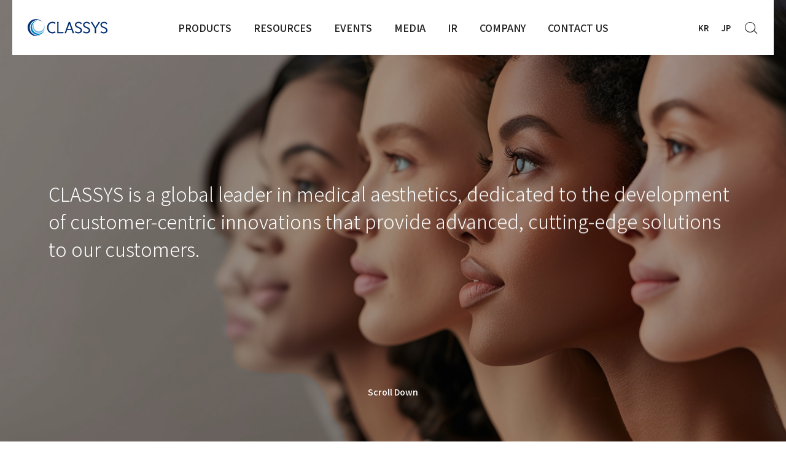

--- FILE ---
content_type: text/html; charset=UTF-8
request_url: https://classys.com/
body_size: 13544
content:
<!doctype html>
<html dir="ltr" lang="en-US" prefix="og: https://ogp.me/ns#">

<head>
    <meta charset="UTF-8">
    <meta name="viewport" content="width=device-width, viewport-fit=cover, initial-scale=1">
    <link rel="profile" href="https://gmpg.org/xfn/11">
    <link rel="shortcut icon" href="https://classys.com/wp-content/uploads/sites/2/2021/05/classys_favicon.png" />
    <script>!function(e,c){e[c]=e[c]+(e[c]&&" ")+"quform-js"}(document.documentElement,"className");</script><title>CLASSYS - Global #1 Medical Aesthetic Platform Company</title>
	<style>img:is([sizes="auto" i], [sizes^="auto," i]) { contain-intrinsic-size: 3000px 1500px }</style>
	
		<!-- All in One SEO 4.7.7 - aioseo.com -->
	<meta name="description" content="CLASSYS is a global leader in medical aesthetics, dedicated to the development of customer-centric innovations that provide advanced, cutting-edge solutions to our customers." />
	<meta name="robots" content="max-image-preview:large" />
	<link rel="canonical" href="https://classys.com/" />
	<meta name="generator" content="All in One SEO (AIOSEO) 4.7.7" />
		<meta property="og:locale" content="en_US" />
		<meta property="og:site_name" content="CLASSYS - Global #1 Medical Aesthetic Platform Company" />
		<meta property="og:type" content="article" />
		<meta property="og:title" content="CLASSYS - Global #1 Medical Aesthetic Platform Company" />
		<meta property="og:description" content="CLASSYS is a global leader in medical aesthetics, dedicated to the development of customer-centric innovations that provide advanced, cutting-edge solutions to our customers." />
		<meta property="og:url" content="https://classys.com/" />
		<meta property="og:image" content="https://classys.com/wp-content/uploads/sites/2/2023/09/open_gr_classys-1.png" />
		<meta property="og:image:secure_url" content="https://classys.com/wp-content/uploads/sites/2/2023/09/open_gr_classys-1.png" />
		<meta property="og:image:width" content="1640" />
		<meta property="og:image:height" content="856" />
		<meta property="article:published_time" content="2021-04-16T02:23:45+00:00" />
		<meta property="article:modified_time" content="2024-12-13T05:33:42+00:00" />
		<meta name="twitter:card" content="summary" />
		<meta name="twitter:title" content="CLASSYS - Global #1 Medical Aesthetic Platform Company" />
		<meta name="twitter:description" content="CLASSYS is a global leader in medical aesthetics, dedicated to the development of customer-centric innovations that provide advanced, cutting-edge solutions to our customers." />
		<meta name="twitter:image" content="https://classys.com/wp-content/uploads/sites/2/2023/09/open_gr_classys-1.png" />
		<script type="application/ld+json" class="aioseo-schema">
			{"@context":"https:\/\/schema.org","@graph":[{"@type":"BreadcrumbList","@id":"https:\/\/classys.com\/#breadcrumblist","itemListElement":[{"@type":"ListItem","@id":"https:\/\/classys.com\/#listItem","position":1,"name":"Home"}]},{"@type":"Organization","@id":"https:\/\/classys.com\/#organization","name":"\ud074\ub798\uc2dc\uc2a4","description":"Global #1 Medical Aesthetic Platform Company","url":"https:\/\/classys.com\/"},{"@type":"WebPage","@id":"https:\/\/classys.com\/#webpage","url":"https:\/\/classys.com\/","name":"CLASSYS - Global #1 Medical Aesthetic Platform Company","description":"CLASSYS is a global leader in medical aesthetics, dedicated to the development of customer-centric innovations that provide advanced, cutting-edge solutions to our customers.","inLanguage":"en-US","isPartOf":{"@id":"https:\/\/classys.com\/#website"},"breadcrumb":{"@id":"https:\/\/classys.com\/#breadcrumblist"},"datePublished":"2021-04-16T02:23:45+09:00","dateModified":"2024-12-13T14:33:42+09:00"},{"@type":"WebSite","@id":"https:\/\/classys.com\/#website","url":"https:\/\/classys.com\/","name":"CLASSYS","description":"Global #1 Medical Aesthetic Platform Company","inLanguage":"en-US","publisher":{"@id":"https:\/\/classys.com\/#organization"},"potentialAction":{"@type":"SearchAction","target":{"@type":"EntryPoint","urlTemplate":"https:\/\/classys.com\/?s={search_term_string}"},"query-input":"required name=search_term_string"}}]}
		</script>
		<!-- All in One SEO -->


<!-- WordPress KBoard plugin 6.4 - https://www.cosmosfarm.com/products/kboard -->
<link rel="alternate" href="https://classys.com/wp-content/plugins/kboard/rss.php" type="application/rss+xml" title="CLASSYS &raquo; KBoard Integration feed">
<!-- WordPress KBoard plugin 6.4 - https://www.cosmosfarm.com/products/kboard -->

<link rel='dns-prefetch' href='//t1.daumcdn.net' />
<link rel="alternate" type="application/rss+xml" title="CLASSYS &raquo; Feed" href="https://classys.com/feed/" />
<link rel="alternate" type="application/rss+xml" title="CLASSYS &raquo; Comments Feed" href="https://classys.com/comments/feed/" />
<script type="text/javascript">
/* <![CDATA[ */
window._wpemojiSettings = {"baseUrl":"https:\/\/s.w.org\/images\/core\/emoji\/15.0.3\/72x72\/","ext":".png","svgUrl":"https:\/\/s.w.org\/images\/core\/emoji\/15.0.3\/svg\/","svgExt":".svg","source":{"concatemoji":"https:\/\/classys.com\/wp-includes\/js\/wp-emoji-release.min.js?ver=d976139f548f2635de79cfef8d56a354"}};
/*! This file is auto-generated */
!function(i,n){var o,s,e;function c(e){try{var t={supportTests:e,timestamp:(new Date).valueOf()};sessionStorage.setItem(o,JSON.stringify(t))}catch(e){}}function p(e,t,n){e.clearRect(0,0,e.canvas.width,e.canvas.height),e.fillText(t,0,0);var t=new Uint32Array(e.getImageData(0,0,e.canvas.width,e.canvas.height).data),r=(e.clearRect(0,0,e.canvas.width,e.canvas.height),e.fillText(n,0,0),new Uint32Array(e.getImageData(0,0,e.canvas.width,e.canvas.height).data));return t.every(function(e,t){return e===r[t]})}function u(e,t,n){switch(t){case"flag":return n(e,"\ud83c\udff3\ufe0f\u200d\u26a7\ufe0f","\ud83c\udff3\ufe0f\u200b\u26a7\ufe0f")?!1:!n(e,"\ud83c\uddfa\ud83c\uddf3","\ud83c\uddfa\u200b\ud83c\uddf3")&&!n(e,"\ud83c\udff4\udb40\udc67\udb40\udc62\udb40\udc65\udb40\udc6e\udb40\udc67\udb40\udc7f","\ud83c\udff4\u200b\udb40\udc67\u200b\udb40\udc62\u200b\udb40\udc65\u200b\udb40\udc6e\u200b\udb40\udc67\u200b\udb40\udc7f");case"emoji":return!n(e,"\ud83d\udc26\u200d\u2b1b","\ud83d\udc26\u200b\u2b1b")}return!1}function f(e,t,n){var r="undefined"!=typeof WorkerGlobalScope&&self instanceof WorkerGlobalScope?new OffscreenCanvas(300,150):i.createElement("canvas"),a=r.getContext("2d",{willReadFrequently:!0}),o=(a.textBaseline="top",a.font="600 32px Arial",{});return e.forEach(function(e){o[e]=t(a,e,n)}),o}function t(e){var t=i.createElement("script");t.src=e,t.defer=!0,i.head.appendChild(t)}"undefined"!=typeof Promise&&(o="wpEmojiSettingsSupports",s=["flag","emoji"],n.supports={everything:!0,everythingExceptFlag:!0},e=new Promise(function(e){i.addEventListener("DOMContentLoaded",e,{once:!0})}),new Promise(function(t){var n=function(){try{var e=JSON.parse(sessionStorage.getItem(o));if("object"==typeof e&&"number"==typeof e.timestamp&&(new Date).valueOf()<e.timestamp+604800&&"object"==typeof e.supportTests)return e.supportTests}catch(e){}return null}();if(!n){if("undefined"!=typeof Worker&&"undefined"!=typeof OffscreenCanvas&&"undefined"!=typeof URL&&URL.createObjectURL&&"undefined"!=typeof Blob)try{var e="postMessage("+f.toString()+"("+[JSON.stringify(s),u.toString(),p.toString()].join(",")+"));",r=new Blob([e],{type:"text/javascript"}),a=new Worker(URL.createObjectURL(r),{name:"wpTestEmojiSupports"});return void(a.onmessage=function(e){c(n=e.data),a.terminate(),t(n)})}catch(e){}c(n=f(s,u,p))}t(n)}).then(function(e){for(var t in e)n.supports[t]=e[t],n.supports.everything=n.supports.everything&&n.supports[t],"flag"!==t&&(n.supports.everythingExceptFlag=n.supports.everythingExceptFlag&&n.supports[t]);n.supports.everythingExceptFlag=n.supports.everythingExceptFlag&&!n.supports.flag,n.DOMReady=!1,n.readyCallback=function(){n.DOMReady=!0}}).then(function(){return e}).then(function(){var e;n.supports.everything||(n.readyCallback(),(e=n.source||{}).concatemoji?t(e.concatemoji):e.wpemoji&&e.twemoji&&(t(e.twemoji),t(e.wpemoji)))}))}((window,document),window._wpemojiSettings);
/* ]]> */
</script>
<style id='wp-emoji-styles-inline-css' type='text/css'>

	img.wp-smiley, img.emoji {
		display: inline !important;
		border: none !important;
		box-shadow: none !important;
		height: 1em !important;
		width: 1em !important;
		margin: 0 0.07em !important;
		vertical-align: -0.1em !important;
		background: none !important;
		padding: 0 !important;
	}
</style>
<link rel='stylesheet' id='wp-block-library-css' href='https://classys.com/wp-includes/css/dist/block-library/style.min.css?ver=d976139f548f2635de79cfef8d56a354' type='text/css' media='all' />
<style id='classic-theme-styles-inline-css' type='text/css'>
/*! This file is auto-generated */
.wp-block-button__link{color:#fff;background-color:#32373c;border-radius:9999px;box-shadow:none;text-decoration:none;padding:calc(.667em + 2px) calc(1.333em + 2px);font-size:1.125em}.wp-block-file__button{background:#32373c;color:#fff;text-decoration:none}
</style>
<style id='global-styles-inline-css' type='text/css'>
:root{--wp--preset--aspect-ratio--square: 1;--wp--preset--aspect-ratio--4-3: 4/3;--wp--preset--aspect-ratio--3-4: 3/4;--wp--preset--aspect-ratio--3-2: 3/2;--wp--preset--aspect-ratio--2-3: 2/3;--wp--preset--aspect-ratio--16-9: 16/9;--wp--preset--aspect-ratio--9-16: 9/16;--wp--preset--color--black: #000000;--wp--preset--color--cyan-bluish-gray: #abb8c3;--wp--preset--color--white: #ffffff;--wp--preset--color--pale-pink: #f78da7;--wp--preset--color--vivid-red: #cf2e2e;--wp--preset--color--luminous-vivid-orange: #ff6900;--wp--preset--color--luminous-vivid-amber: #fcb900;--wp--preset--color--light-green-cyan: #7bdcb5;--wp--preset--color--vivid-green-cyan: #00d084;--wp--preset--color--pale-cyan-blue: #8ed1fc;--wp--preset--color--vivid-cyan-blue: #0693e3;--wp--preset--color--vivid-purple: #9b51e0;--wp--preset--gradient--vivid-cyan-blue-to-vivid-purple: linear-gradient(135deg,rgba(6,147,227,1) 0%,rgb(155,81,224) 100%);--wp--preset--gradient--light-green-cyan-to-vivid-green-cyan: linear-gradient(135deg,rgb(122,220,180) 0%,rgb(0,208,130) 100%);--wp--preset--gradient--luminous-vivid-amber-to-luminous-vivid-orange: linear-gradient(135deg,rgba(252,185,0,1) 0%,rgba(255,105,0,1) 100%);--wp--preset--gradient--luminous-vivid-orange-to-vivid-red: linear-gradient(135deg,rgba(255,105,0,1) 0%,rgb(207,46,46) 100%);--wp--preset--gradient--very-light-gray-to-cyan-bluish-gray: linear-gradient(135deg,rgb(238,238,238) 0%,rgb(169,184,195) 100%);--wp--preset--gradient--cool-to-warm-spectrum: linear-gradient(135deg,rgb(74,234,220) 0%,rgb(151,120,209) 20%,rgb(207,42,186) 40%,rgb(238,44,130) 60%,rgb(251,105,98) 80%,rgb(254,248,76) 100%);--wp--preset--gradient--blush-light-purple: linear-gradient(135deg,rgb(255,206,236) 0%,rgb(152,150,240) 100%);--wp--preset--gradient--blush-bordeaux: linear-gradient(135deg,rgb(254,205,165) 0%,rgb(254,45,45) 50%,rgb(107,0,62) 100%);--wp--preset--gradient--luminous-dusk: linear-gradient(135deg,rgb(255,203,112) 0%,rgb(199,81,192) 50%,rgb(65,88,208) 100%);--wp--preset--gradient--pale-ocean: linear-gradient(135deg,rgb(255,245,203) 0%,rgb(182,227,212) 50%,rgb(51,167,181) 100%);--wp--preset--gradient--electric-grass: linear-gradient(135deg,rgb(202,248,128) 0%,rgb(113,206,126) 100%);--wp--preset--gradient--midnight: linear-gradient(135deg,rgb(2,3,129) 0%,rgb(40,116,252) 100%);--wp--preset--font-size--small: 13px;--wp--preset--font-size--medium: 20px;--wp--preset--font-size--large: 36px;--wp--preset--font-size--x-large: 42px;--wp--preset--spacing--20: 0.44rem;--wp--preset--spacing--30: 0.67rem;--wp--preset--spacing--40: 1rem;--wp--preset--spacing--50: 1.5rem;--wp--preset--spacing--60: 2.25rem;--wp--preset--spacing--70: 3.38rem;--wp--preset--spacing--80: 5.06rem;--wp--preset--shadow--natural: 6px 6px 9px rgba(0, 0, 0, 0.2);--wp--preset--shadow--deep: 12px 12px 50px rgba(0, 0, 0, 0.4);--wp--preset--shadow--sharp: 6px 6px 0px rgba(0, 0, 0, 0.2);--wp--preset--shadow--outlined: 6px 6px 0px -3px rgba(255, 255, 255, 1), 6px 6px rgba(0, 0, 0, 1);--wp--preset--shadow--crisp: 6px 6px 0px rgba(0, 0, 0, 1);}:where(.is-layout-flex){gap: 0.5em;}:where(.is-layout-grid){gap: 0.5em;}body .is-layout-flex{display: flex;}.is-layout-flex{flex-wrap: wrap;align-items: center;}.is-layout-flex > :is(*, div){margin: 0;}body .is-layout-grid{display: grid;}.is-layout-grid > :is(*, div){margin: 0;}:where(.wp-block-columns.is-layout-flex){gap: 2em;}:where(.wp-block-columns.is-layout-grid){gap: 2em;}:where(.wp-block-post-template.is-layout-flex){gap: 1.25em;}:where(.wp-block-post-template.is-layout-grid){gap: 1.25em;}.has-black-color{color: var(--wp--preset--color--black) !important;}.has-cyan-bluish-gray-color{color: var(--wp--preset--color--cyan-bluish-gray) !important;}.has-white-color{color: var(--wp--preset--color--white) !important;}.has-pale-pink-color{color: var(--wp--preset--color--pale-pink) !important;}.has-vivid-red-color{color: var(--wp--preset--color--vivid-red) !important;}.has-luminous-vivid-orange-color{color: var(--wp--preset--color--luminous-vivid-orange) !important;}.has-luminous-vivid-amber-color{color: var(--wp--preset--color--luminous-vivid-amber) !important;}.has-light-green-cyan-color{color: var(--wp--preset--color--light-green-cyan) !important;}.has-vivid-green-cyan-color{color: var(--wp--preset--color--vivid-green-cyan) !important;}.has-pale-cyan-blue-color{color: var(--wp--preset--color--pale-cyan-blue) !important;}.has-vivid-cyan-blue-color{color: var(--wp--preset--color--vivid-cyan-blue) !important;}.has-vivid-purple-color{color: var(--wp--preset--color--vivid-purple) !important;}.has-black-background-color{background-color: var(--wp--preset--color--black) !important;}.has-cyan-bluish-gray-background-color{background-color: var(--wp--preset--color--cyan-bluish-gray) !important;}.has-white-background-color{background-color: var(--wp--preset--color--white) !important;}.has-pale-pink-background-color{background-color: var(--wp--preset--color--pale-pink) !important;}.has-vivid-red-background-color{background-color: var(--wp--preset--color--vivid-red) !important;}.has-luminous-vivid-orange-background-color{background-color: var(--wp--preset--color--luminous-vivid-orange) !important;}.has-luminous-vivid-amber-background-color{background-color: var(--wp--preset--color--luminous-vivid-amber) !important;}.has-light-green-cyan-background-color{background-color: var(--wp--preset--color--light-green-cyan) !important;}.has-vivid-green-cyan-background-color{background-color: var(--wp--preset--color--vivid-green-cyan) !important;}.has-pale-cyan-blue-background-color{background-color: var(--wp--preset--color--pale-cyan-blue) !important;}.has-vivid-cyan-blue-background-color{background-color: var(--wp--preset--color--vivid-cyan-blue) !important;}.has-vivid-purple-background-color{background-color: var(--wp--preset--color--vivid-purple) !important;}.has-black-border-color{border-color: var(--wp--preset--color--black) !important;}.has-cyan-bluish-gray-border-color{border-color: var(--wp--preset--color--cyan-bluish-gray) !important;}.has-white-border-color{border-color: var(--wp--preset--color--white) !important;}.has-pale-pink-border-color{border-color: var(--wp--preset--color--pale-pink) !important;}.has-vivid-red-border-color{border-color: var(--wp--preset--color--vivid-red) !important;}.has-luminous-vivid-orange-border-color{border-color: var(--wp--preset--color--luminous-vivid-orange) !important;}.has-luminous-vivid-amber-border-color{border-color: var(--wp--preset--color--luminous-vivid-amber) !important;}.has-light-green-cyan-border-color{border-color: var(--wp--preset--color--light-green-cyan) !important;}.has-vivid-green-cyan-border-color{border-color: var(--wp--preset--color--vivid-green-cyan) !important;}.has-pale-cyan-blue-border-color{border-color: var(--wp--preset--color--pale-cyan-blue) !important;}.has-vivid-cyan-blue-border-color{border-color: var(--wp--preset--color--vivid-cyan-blue) !important;}.has-vivid-purple-border-color{border-color: var(--wp--preset--color--vivid-purple) !important;}.has-vivid-cyan-blue-to-vivid-purple-gradient-background{background: var(--wp--preset--gradient--vivid-cyan-blue-to-vivid-purple) !important;}.has-light-green-cyan-to-vivid-green-cyan-gradient-background{background: var(--wp--preset--gradient--light-green-cyan-to-vivid-green-cyan) !important;}.has-luminous-vivid-amber-to-luminous-vivid-orange-gradient-background{background: var(--wp--preset--gradient--luminous-vivid-amber-to-luminous-vivid-orange) !important;}.has-luminous-vivid-orange-to-vivid-red-gradient-background{background: var(--wp--preset--gradient--luminous-vivid-orange-to-vivid-red) !important;}.has-very-light-gray-to-cyan-bluish-gray-gradient-background{background: var(--wp--preset--gradient--very-light-gray-to-cyan-bluish-gray) !important;}.has-cool-to-warm-spectrum-gradient-background{background: var(--wp--preset--gradient--cool-to-warm-spectrum) !important;}.has-blush-light-purple-gradient-background{background: var(--wp--preset--gradient--blush-light-purple) !important;}.has-blush-bordeaux-gradient-background{background: var(--wp--preset--gradient--blush-bordeaux) !important;}.has-luminous-dusk-gradient-background{background: var(--wp--preset--gradient--luminous-dusk) !important;}.has-pale-ocean-gradient-background{background: var(--wp--preset--gradient--pale-ocean) !important;}.has-electric-grass-gradient-background{background: var(--wp--preset--gradient--electric-grass) !important;}.has-midnight-gradient-background{background: var(--wp--preset--gradient--midnight) !important;}.has-small-font-size{font-size: var(--wp--preset--font-size--small) !important;}.has-medium-font-size{font-size: var(--wp--preset--font-size--medium) !important;}.has-large-font-size{font-size: var(--wp--preset--font-size--large) !important;}.has-x-large-font-size{font-size: var(--wp--preset--font-size--x-large) !important;}
:where(.wp-block-post-template.is-layout-flex){gap: 1.25em;}:where(.wp-block-post-template.is-layout-grid){gap: 1.25em;}
:where(.wp-block-columns.is-layout-flex){gap: 2em;}:where(.wp-block-columns.is-layout-grid){gap: 2em;}
:root :where(.wp-block-pullquote){font-size: 1.5em;line-height: 1.6;}
</style>
<link rel='stylesheet' id='sns-style-font-css' href='https://classys.com/wp-content/plugins/classys-connection/assets/css/sns-icon/style.css?ver=d976139f548f2635de79cfef8d56a354' type='text/css' media='all' />
<link rel='stylesheet' id='classys-font-css' href='https://classys.com/wp-content/plugins/classys-connection/assets/css/classys-font/style.css?ver=d976139f548f2635de79cfef8d56a354' type='text/css' media='all' />
<link rel='stylesheet' id='style-name-css' href='https://classys.com/wp-content/plugins/classys-connection/public/main.css?ver=d976139f548f2635de79cfef8d56a354' type='text/css' media='all' />
<link rel='stylesheet' id='quform-css' href='https://classys.com/wp-content/plugins/quform/cache/quform.2.css?ver=1738904053' type='text/css' media='all' />
<link rel='stylesheet' id='dashicons-css' href='https://classys.com/wp-includes/css/dashicons.min.css?ver=d976139f548f2635de79cfef8d56a354' type='text/css' media='all' />
<link rel='stylesheet' id='classys-common-style-css' href='https://classys.com/wp-content/themes/oneclassyscom/style.css?ver=1.0.0' type='text/css' media='all' />
<link rel='stylesheet' id='classys-public-style-css' href='https://classys.com/wp-content/themes/oneclassyscom/public/main.css?ver=1.0.0' type='text/css' media='all' />
<link rel='stylesheet' id='kboard-comments-skin-default-css' href='https://classys.com/wp-content/plugins/kboard-comments/skin/default/style.css?ver=5.3' type='text/css' media='all' />
<link rel='stylesheet' id='kboard-editor-media-css' href='https://classys.com/wp-content/plugins/kboard/template/css/editor_media.css?ver=6.4' type='text/css' media='all' />
<link rel='stylesheet' id='kboard-skin-default-css' href='https://classys.com/wp-content/plugins/kboard/skin/default/style.css?ver=6.4' type='text/css' media='all' />
<script type="text/javascript" src="https://classys.com/wp-includes/js/jquery/jquery.min.js?ver=3.7.1" id="jquery-core-js"></script>
<script type="text/javascript" src="https://classys.com/wp-includes/js/jquery/jquery-migrate.min.js?ver=3.4.1" id="jquery-migrate-js"></script>
<link rel="https://api.w.org/" href="https://classys.com/wp-json/" /><link rel="alternate" title="JSON" type="application/json" href="https://classys.com/wp-json/wp/v2/pages/11" /><link rel="EditURI" type="application/rsd+xml" title="RSD" href="https://classys.com/xmlrpc.php?rsd" />
<link rel="alternate" title="oEmbed (JSON)" type="application/json+oembed" href="https://classys.com/wp-json/oembed/1.0/embed?url=https%3A%2F%2Fclassys.com%2F" />
<link rel="alternate" title="oEmbed (XML)" type="text/xml+oembed" href="https://classys.com/wp-json/oembed/1.0/embed?url=https%3A%2F%2Fclassys.com%2F&#038;format=xml" />
<!-- Global site tag (gtag.js) - Google Analytics -->
<script async src="https://www.googletagmanager.com/gtag/js?id=UA-66726623-1"></script>
<script>
window.dataLayer = window.dataLayer || [];

function gtag() {
    dataLayer.push(arguments);
}
gtag('js', new Date());

gtag('config', 'UA-66726623-1');
</script>
<meta name="generator" content="Elementor 3.25.4; features: additional_custom_breakpoints, e_optimized_control_loading; settings: css_print_method-external, google_font-disabled, font_display-swap">
			<style>
				.e-con.e-parent:nth-of-type(n+4):not(.e-lazyloaded):not(.e-no-lazyload),
				.e-con.e-parent:nth-of-type(n+4):not(.e-lazyloaded):not(.e-no-lazyload) * {
					background-image: none !important;
				}
				@media screen and (max-height: 1024px) {
					.e-con.e-parent:nth-of-type(n+3):not(.e-lazyloaded):not(.e-no-lazyload),
					.e-con.e-parent:nth-of-type(n+3):not(.e-lazyloaded):not(.e-no-lazyload) * {
						background-image: none !important;
					}
				}
				@media screen and (max-height: 640px) {
					.e-con.e-parent:nth-of-type(n+2):not(.e-lazyloaded):not(.e-no-lazyload),
					.e-con.e-parent:nth-of-type(n+2):not(.e-lazyloaded):not(.e-no-lazyload) * {
						background-image: none !important;
					}
				}
			</style>
			</head>

<body data-rsssl=1 class="home page-template-default page page-id-11 index elementor-default elementor-kit-3115">  
    <header id="header"
        class="cls_none_scrolled ">
        <a class="skip-link screen-reader-text"
            href="#content">Skip to content</a>
        <div class="header_wrap">
            <div class="header_inner">
                <div id="logo">
                    <a href="https://classys.com">
                        <svg id="classys_logo" data-name="layer_2" xmlns="http://www.w3.org/2000/svg" viewBox="0 0 679.49 144.43">
  <defs>
    <style>
	#classys_logo .cls-1 {
        fill: #70b6e1;
      }

      #classys_logo .cls-2 {
        fill: #002d74;
      }

      #classys_logo .cls-3 {
        fill: #0084c9;
      }
    </style>
  </defs>
  <g id="_layer_1-2" data-name="layer 1">
    <g>
      <g>
        <path class="cls-2" d="M211.28,33.58c7.46,0,14.28,2.18,19.71,6.31l.98.75,6.63-9.32-.84-.59c-7.36-5.21-16.52-7.96-26.48-7.96-27.36,0-45.74,19.87-45.74,49.46s18.38,49.45,45.74,49.45c9.88,0,18.98-2.73,26.34-7.89l.84-.59-6.6-9.29-.99.74c-5.39,4.07-12.17,6.21-19.59,6.21-8.63,0-16.28-2.85-22.13-8.23-7.51-6.92-11.45-17.43-11.42-30.41-.04-12.96,3.92-23.47,11.43-30.4,5.85-5.39,13.49-8.24,22.11-8.24Z"/>
        <path class="cls-2" d="M391.92,109.28l-30.88-84.98h-11.43l-30.87,84.98s-1.58,4.22-3.85,9.39l-.64,1.46h13.85l.16-.86c.01-.07,1.28-7.01,2.55-10.6l5.78-16.38h37.49l5.79,16.38c1.26,3.59,2.53,10.53,2.54,10.6l.16.86h13.85l-.64-1.46c-2.27-5.17-3.84-9.35-3.85-9.39ZM370.42,82.05h-30.19l15.09-42.58,15.09,42.58Z"/>
        <path class="cls-2" d="M439.12,68.43l-9.34-3.8c-11.54-4.66-16.73-10.41-15.87-17.61.41-3.81,2.22-7.11,5.24-9.54,4.18-3.37,10.28-4.81,17.14-4.06,7.91.94,14.12,4.56,17.03,9.92l.74,1.36,7.41-8.94-.52-.66c-5.16-6.55-13.41-10.75-23.23-11.83-18.45-2.15-33.11,7.46-34.93,22.89-1.29,11.87,5.85,21.18,21.21,27.65l10.7,4.48c12.75,5.24,17.6,10.4,16.76,17.83-1.15,10.16-11.28,16.24-24.6,14.79-7.05-.84-12.88-3.55-16.4-7.63l-.81-.93-7.18,8.69.7.67c5.39,5.19,13.18,8.48,22.52,9.51,2.07.24,4.09.36,6.04.36,8.47,0,15.73-2.26,21.25-6.66,5.39-4.29,8.65-10.32,9.42-17.42,1.97-16.77-12.33-24.62-23.27-29.07Z"/>
        <path class="cls-2" d="M508.17,68.43l-9.35-3.8c-11.54-4.66-16.73-10.41-15.86-17.61.41-3.81,2.22-7.11,5.24-9.54,4.18-3.37,10.28-4.81,17.14-4.06,7.91.94,14.12,4.56,17.03,9.92l.74,1.36,7.41-8.94-.52-.66c-5.16-6.55-13.41-10.75-23.23-11.83-18.44-2.15-33.11,7.46-34.93,22.89-1.29,11.87,5.85,21.18,21.21,27.65l10.7,4.48c12.75,5.24,17.6,10.4,16.76,17.83-1.15,10.16-11.26,16.24-24.6,14.79-7.05-.84-12.88-3.55-16.41-7.63l-.81-.93-7.18,8.69.7.67c5.39,5.19,13.18,8.48,22.51,9.51,2.07.24,4.09.36,6.04.36,8.47,0,15.73-2.26,21.25-6.66,5.39-4.29,8.65-10.32,9.42-17.42,1.97-16.77-12.33-24.62-23.27-29.07Z"/>
        <path class="cls-2" d="M582.54,109.29v-30.04l34.64-54.95h-13.09l-27.26,43.97-27.26-43.97h-13.09l34.64,54.95v30.03c-.06,4.05-.86,9.6-.87,9.66l-.17,1.2h13.5l-.17-1.2c0-.06-.81-5.6-.87-9.64Z"/>
        <path class="cls-2" d="M656.04,68.43l-9.35-3.8c-11.54-4.66-16.73-10.41-15.86-17.61.41-3.81,2.22-7.11,5.24-9.54,4.18-3.37,10.28-4.81,17.14-4.06,7.91.94,14.12,4.56,17.03,9.92l.74,1.36,7.41-8.94-.52-.66c-5.16-6.55-13.41-10.75-23.23-11.83-18.44-2.15-33.11,7.46-34.93,22.89-1.29,11.87,5.85,21.18,21.21,27.65l10.7,4.48c12.75,5.24,17.6,10.4,16.76,17.83-1.15,10.16-11.26,16.24-24.6,14.79-7.05-.84-12.88-3.55-16.41-7.63l-.81-.93-7.18,8.69.7.67c5.39,5.19,13.18,8.48,22.51,9.51,2.07.24,4.09.36,6.04.36,8.47,0,15.73-2.26,21.25-6.66,5.39-4.29,8.65-10.32,9.42-17.42,1.97-16.77-12.33-24.62-23.27-29.07Z"/>
        <path class="cls-2" d="M305.18,109.18c-1.23.25-6.29.5-8.1.57h-34.19s0-74.98,0-74.98c.08-3.98.85-9.23.86-9.29l.17-1.18h-13.35l.17,1.18c0,.05.81,5.54.86,9.54v29.71h.01v55.4h41.72c3.49.02,8.53.34,8.58.35l.78.05,4.34-11.72-1.84.37Z"/>
      </g>
      <g>
        <path class="cls-2" d="M74.37,139.03c-35.7-5.53-60.86-39.08-56.2-74.91C22.83,28.27,55.58,3.71,91.29,9.25c12.75,1.97,24.13,7.52,33.33,15.47C113.61,12.34,98.45,3.56,81.02.86,41.75-5.24,5.75,21.79.61,61.19c-5.12,39.41,22.54,76.3,61.82,82.38,16.56,2.57,32.54-.75,45.85-8.4-10.34,4.18-21.93,5.7-33.91,3.85"/>
        <path class="cls-3" d="M126.54,113.12c-24.13,18.08-58.7,12.72-77.25-11.98-18.55-24.74-14.03-59.43,10.1-77.54,8.6-6.45,18.54-9.92,28.62-10.61-13.76-.92-27.8,2.83-39.6,11.65-26.52,19.92-31.49,58.08-11.11,85.26,20.4,27.18,58.43,33.07,84.97,13.16,11.17-8.38,18.55-20.01,21.76-32.7-3.54,8.77-9.41,16.68-17.5,22.75"/>
        <path class="cls-1" d="M140.17,66.56c-3.24,24.86-25.99,41.93-50.77,38.09-24.81-3.83-42.28-27.13-39.04-52.01,1.16-8.88,4.79-16.76,10.12-23.05-8.36,7.49-14.16,17.94-15.73,30.1-3.59,27.37,15.63,52.99,42.9,57.21,27.28,4.22,52.27-14.54,55.85-41.92,1.5-11.53-1.04-22.76-6.55-32.2,3.05,7.31,4.31,15.47,3.22,23.78"/>
      </g>
    </g>
  </g>
</svg>                    </a>
                </div>
                <div class="menu_container">
                    <nav class="gnbWrap"><ul id="menu-gnb" class="menu"><li id="menu-item-10673" class="menu-item menu-item-type-post_type menu-item-object-product menu-item-has-children menu-item-10673"><a href="https://classys.com/product/ultraformer-mpt/">PRODUCTS</a>
<ul class="sub-menu">
	<li id="menu-item-8828" class="menu-item menu-item-type-custom menu-item-object-custom menu-item-has-children menu-item-8828"><a href="#">Skin Tightening / Lifting</a>
	<ul class="sub-menu">
		<li id="menu-item-9623" class="menu-item menu-item-type-post_type menu-item-object-product menu-item-9623"><a href="https://classys.com/product/ultraformer-mpt/">ULTRAFORMER MPT</a></li>
		<li id="menu-item-9436" class="menu-item menu-item-type-post_type menu-item-object-product menu-item-9436"><a href="https://classys.com/product/ultraformer-lll/">ULTRAFORMER lll</a></li>
		<li id="menu-item-10056" class="menu-item menu-item-type-post_type menu-item-object-product menu-item-10056"><a href="https://classys.com/product/volnewmer/">VOLNEWMER</a></li>
		<li id="menu-item-10800" class="menu-item menu-item-type-post_type menu-item-object-product menu-item-10800"><a href="https://classys.com/product/secret-rf/">SECRET RF</a></li>
		<li id="menu-item-10799" class="menu-item menu-item-type-post_type menu-item-object-product menu-item-10799"><a href="https://classys.com/product/secret-pro/">SECRET PRO</a></li>
		<li id="menu-item-10798" class="menu-item menu-item-type-post_type menu-item-object-product menu-item-10798"><a href="https://classys.com/product/secret-duo/">SECRET DUO</a></li>
		<li id="menu-item-8821" class="menu-item menu-item-type-post_type menu-item-object-product menu-item-8821"><a href="https://classys.com/product/fortra/">FORTRA</a></li>
	</ul>
</li>
	<li id="menu-item-8536" class="menu-item menu-item-type-custom menu-item-object-custom menu-item-has-children menu-item-8536"><a href="#">Acne / Scar /  Pores</a>
	<ul class="sub-menu">
		<li id="menu-item-8826" class="menu-item menu-item-type-post_type menu-item-object-product menu-item-8826"><a href="https://classys.com/product/secret-rf/">SECRET RF</a></li>
		<li id="menu-item-10522" class="menu-item menu-item-type-post_type menu-item-object-product menu-item-10522"><a href="https://classys.com/product/secret-pro/">SECRET PRO</a></li>
		<li id="menu-item-8825" class="menu-item menu-item-type-post_type menu-item-object-product menu-item-8825"><a href="https://classys.com/product/secret-duo/">SECRET DUO</a></li>
	</ul>
</li>
	<li id="menu-item-8537" class="menu-item menu-item-type-custom menu-item-object-custom menu-item-has-children menu-item-8537"><a href="#">Pigmentation</a>
	<ul class="sub-menu">
		<li id="menu-item-8824" class="menu-item menu-item-type-post_type menu-item-object-product menu-item-8824"><a href="https://classys.com/product/reepot/">REEPOT</a></li>
		<li id="menu-item-8820" class="menu-item menu-item-type-post_type menu-item-object-product menu-item-8820"><a href="https://classys.com/product/curas-hybrid/">CURAS HYBRID</a></li>
		<li id="menu-item-10801" class="menu-item menu-item-type-post_type menu-item-object-product menu-item-10801"><a href="https://classys.com/product/veloce/">VELOCE</a></li>
	</ul>
</li>
	<li id="menu-item-8538" class="menu-item menu-item-type-custom menu-item-object-custom menu-item-has-children menu-item-8538"><a href="#">Multiple Modality</a>
	<ul class="sub-menu">
		<li id="menu-item-10803" class="menu-item menu-item-type-post_type menu-item-object-product menu-item-10803"><a href="https://classys.com/product/secret-duo/">SECRET DUO</a></li>
		<li id="menu-item-8827" class="menu-item menu-item-type-post_type menu-item-object-product menu-item-8827"><a href="https://classys.com/product/veloce/">VELOCE</a></li>
		<li id="menu-item-10802" class="menu-item menu-item-type-post_type menu-item-object-product menu-item-10802"><a href="https://classys.com/product/fortra/">FORTRA</a></li>
		<li id="menu-item-10818" class="menu-item menu-item-type-post_type menu-item-object-product menu-item-10818"><a href="https://classys.com/product/pento/">PENTO</a></li>
	</ul>
</li>
	<li id="menu-item-8539" class="menu-item menu-item-type-custom menu-item-object-custom menu-item-has-children menu-item-8539"><a href="#">Skin Rejuvenation</a>
	<ul class="sub-menu">
		<li id="menu-item-9204" class="menu-item menu-item-type-post_type menu-item-object-product menu-item-9204"><a href="https://classys.com/product/aquapure/">AQUAPURE</a></li>
		<li id="menu-item-9203" class="menu-item menu-item-type-post_type menu-item-object-product menu-item-9203"><a href="https://classys.com/product/aquapure2/">AQUAPURE ll</a></li>
		<li id="menu-item-10806" class="menu-item menu-item-type-post_type menu-item-object-product menu-item-10806"><a href="https://classys.com/product/secret-rf/">SECRET RF</a></li>
		<li id="menu-item-10805" class="menu-item menu-item-type-post_type menu-item-object-product menu-item-10805"><a href="https://classys.com/product/secret-pro/">SECRET PRO</a></li>
		<li id="menu-item-10804" class="menu-item menu-item-type-post_type menu-item-object-product menu-item-10804"><a href="https://classys.com/product/secret-duo/">SECRET DUO</a></li>
	</ul>
</li>
	<li id="menu-item-8540" class="menu-item menu-item-type-custom menu-item-object-custom menu-item-has-children menu-item-8540"><a href="#">Body</a>
	<ul class="sub-menu">
		<li id="menu-item-9439" class="menu-item menu-item-type-post_type menu-item-object-product menu-item-9439"><a href="https://classys.com/product/scizer/">SCIZER</a></li>
		<li id="menu-item-10511" class="menu-item menu-item-type-post_type menu-item-object-product menu-item-10511"><a href="https://classys.com/product/ulfit/">ULFIT</a></li>
		<li id="menu-item-9437" class="menu-item menu-item-type-post_type menu-item-object-product menu-item-9437"><a href="https://classys.com/product/refit/">REFIT</a></li>
		<li id="menu-item-9212" class="menu-item menu-item-type-post_type menu-item-object-product menu-item-9212"><a href="https://classys.com/product/clatuu-alpha/">CLATUU ALPHA</a></li>
		<li id="menu-item-9438" class="menu-item menu-item-type-post_type menu-item-object-product menu-item-9438"><a href="https://classys.com/product/forshape/">FORSHAPE</a></li>
		<li id="menu-item-9797" class="menu-item menu-item-type-post_type menu-item-object-product menu-item-9797"><a href="https://classys.com/product/intrasure/">INTRASURE</a></li>
	</ul>
</li>
</ul>
</li>
<li id="menu-item-9220" class="menu-item menu-item-type-custom menu-item-object-custom menu-item-has-children menu-item-9220"><a href="#">RESOURCES</a>
<ul class="sub-menu">
	<li id="menu-item-9649" class="menu-item menu-item-type-custom menu-item-object-custom menu-item-9649"><a href="/resources/clinical-papers/?mod=list&#038;pageid=1&#038;category1=Ultraformer+lll">Clinical Papers</a></li>
</ul>
</li>
<li id="menu-item-10635" class="menu-item menu-item-type-post_type menu-item-object-page menu-item-has-children menu-item-10635"><a href="https://classys.com/events/exhibitions/">EVENTS</a>
<ul class="sub-menu">
	<li id="menu-item-5117" class="menu-item menu-item-type-post_type menu-item-object-page menu-item-5117"><a href="https://classys.com/events/exhibitions/">Exhibitions</a></li>
</ul>
</li>
<li id="menu-item-10634" class="menu-item menu-item-type-post_type menu-item-object-page menu-item-has-children menu-item-10634"><a href="https://classys.com/media/sns/">MEDIA</a>
<ul class="sub-menu">
	<li id="menu-item-8352" class="menu-item menu-item-type-post_type menu-item-object-page menu-item-8352"><a href="https://classys.com/media/sns/">Social Media</a></li>
</ul>
</li>
<li id="menu-item-6393" class="menu-item menu-item-type-post_type menu-item-object-page menu-item-6393"><a href="https://classys.com/investors/ir-book/">IR</a></li>
<li id="menu-item-262" class="menu-item menu-item-type-post_type menu-item-object-page menu-item-has-children menu-item-262"><a href="https://classys.com/company/classys/">COMPANY</a>
<ul class="sub-menu">
	<li id="menu-item-259" class="menu-item menu-item-type-post_type menu-item-object-page menu-item-259"><a href="https://classys.com/company/classys/">About Us</a></li>
	<li id="menu-item-260" class="menu-item menu-item-type-post_type menu-item-object-page menu-item-260"><a href="https://classys.com/company/history/">History</a></li>
	<li id="menu-item-2114" class="menu-item menu-item-type-post_type menu-item-object-page menu-item-2114"><a href="https://classys.com/company/esg/">ESG</a></li>
</ul>
</li>
<li id="menu-item-6698" class="menu-item menu-item-type-post_type menu-item-object-page menu-item-6698"><a href="https://classys.com/cs-center/contact-us/">CONTACT US</a></li>
</ul></nav>                    <div class="util-nav-wrap">
                        <nav class="util_nav_container family"><ul id="menu-family" class="menu"><li id="menu-item-10816" class="menu-item menu-item-type-custom menu-item-object-custom menu-item-10816"><a target="_blank" href="https://classys.co.kr/">KR</a></li>
<li id="menu-item-11087" class="menu-item menu-item-type-custom menu-item-object-custom menu-item-11087"><a target="_blank" href="https://classys.jp">JP</a></li>
</ul></nav>                        <!-- <div class="util_nav_container">
                            <button class="language_btn">KOREAN</button>
                                                    </div> -->
                    </div>
                </div>

                <div id="search_open_btn" class="search_container">
                    <a href="#" class="search_btn">
                        <span>search</span>
                    </a>
                </div>
                <!-- Mobile -->
                <button id="hamburger" class="toggle-open-btn" title="">
                    <span class="line line1"></span>
                    <span class="line line2"></span>
                    <span class="line line3"></span>
                </button>
            </div>
        </div>
        <div id="search_popup" class="search_popup_container">
            <div class="search_popup_inner">
                <a id="search_close_btn" class="search_popup_close" href="#"><span>close</span></a>
                <form class="search_form" action="https://classys.com/" autocomplete="off">
                    <div class="search_form_input">
                        <input name="s" id="search_field" class="search_field" type="text"
                            value="" placeholder="What are you looking for?" />
                        <button class="search_submit" type="submit"><span class="icon-arrow_R"></span></button>
                    </div>
                </form>
            </div>
        </div>
    </header>
    <main id="content" class="main_container">
<div id="" class="home_wrap">
    <section class="main_visual_wrap">
        <div class="main_visual swiper-container">
            <div class="swiper-wrapper">
                <div class="swiper-slide main-visual-item">                <div class="overlay-bg">
                    <div class="preload">
                        <svg xmlns="http://www.w3.org/2000/svg" viewBox="0 0 50 50">
                            <path fill="#0056b8"
                                d="M25,5A20.14,20.14,0,0,1,45,22.88a2.51,2.51,0,0,0,2.49,2.26h0A2.52,2.52,0,0,0,50,22.33a25.14,25.14,0,0,0-50,0,2.52,2.52,0,0,0,2.5,2.81h0A2.51,2.51,0,0,0,5,22.88,20.14,20.14,0,0,1,25,5Z">
                            </path>
                        </svg>
                    </div>
                </div>
                                                <a href="javascript:void(0)" class="image_wrap">
                    <div class="slide-bg pc" style="background-image: url(https://classys.com/wp-content/uploads/sites/2/2024/10/classyscom_main_banner2.jpg)"></div>                   
                </a>
                                                                                
                <div class="main_visual_table">                  
                    <div class="main_visual_cell">
                        <div class="wrap">
                                                        <h2>CLASSYS is a global leader in medical aesthetics, dedicated to the development of customer-centric innovations that provide advanced, cutting-edge solutions to our customers.</h2>                        </div>
                    </div>                                   
                </div>
                </div>            </div>
            <!-- swiper-wrapper-->
            <div class="swiper_control-wrap">
                <div class="swiper-scroll"><a href="#content-start" class="smooth_scroll">Scroll Down<span
                            class="scroll-line"></span></a></div>
                <!-- <div class="swiper_control">
                    <div class="swiper-pagination"></div>
                    <div class="swiper_progress_wrap">
                        <span class="swiper_progress"></span>
                    </div>
                    <div class="swiper_play_state play">
                        <button class="swiper_play_state_btn swiper_state_play">
                            <span class="sr_only">재생</span>
                        </button>
                        <button class="swiper_play_state_btn swiper_state_pause">
                            <span class="sr_only">일시정지</span>
                        </button>
                    </div>
                </div> -->
            </div>

            <!-- <div class="swiper-button-prev"></div>
            <div class="swiper-button-next"></div> -->

            <!-- <div class="swiper-scrollbar"></div> -->
        </div>
    </section>
    <section class="common_section product">
        <div class="container text-center">
            <header>
                <h2 class="cls-fadeUp">PRODUCT</h2>
                <p class="cls-fadeUp">CLASSYS provides medical aesthetic devices to over 70 countries and continues to expand its market presence.<br/> Discover our wide range of innovative products.</p>
            </header>
        </div>
        <div class="product-carousel swiper-container cls-fadeUp">

            <div class="swiper_navigation">
                <div class="swiper-button-prev element_cursor">
                    <span class="sr_only">이전 슬라이드</span>
                </div>
                <div class="swiper-button-next element_cursor">
                    <span class="sr_only">다음 슬라이드</span>
                </div>
            </div>
            <div class="swiper-wrapper">
                <div class="product-carousel-item swiper-slide"><a href=/product/ultraformer-mpt/><figure class=" "><img src="https://classys.com/wp-content/uploads/sites/2/2024/09/mpt.png"></figure></a></div><div class="product-carousel-item swiper-slide"><a href=/product/ultraformer-lll/><figure class=" "><img src="https://classys.com/wp-content/uploads/sites/2/2024/09/uf3.png"></figure></a></div><div class="product-carousel-item swiper-slide"><a href=/product/volnewmer><figure class=" "><img src="https://classys.com/wp-content/uploads/sites/2/2024/09/vnm.png"></figure></a></div><div class="product-carousel-item swiper-slide"><a href=/product/reepot/><figure class=" "><img src="https://classys.com/wp-content/uploads/sites/2/2024/09/reepot.png"></figure></a></div><div class="product-carousel-item swiper-slide"><a href=/product/secret-rf/><figure class=" "><img src="https://classys.com/wp-content/uploads/sites/2/2024/09/secret_rf.png"></figure></a></div><div class="product-carousel-item swiper-slide"><a href=/product/secret-pro/><figure class=" "><img src="https://classys.com/wp-content/uploads/sites/2/2024/09/secret_pro-1.png"></figure></a></div><div class="product-carousel-item swiper-slide"><a href=/product/secret-duo/><figure class=" "><img src="https://classys.com/wp-content/uploads/sites/2/2024/09/secretDUO.png"></figure></a></div><div class="product-carousel-item swiper-slide"><a href=/product/curas-hybrid/><figure class=" "><img src="https://classys.com/wp-content/uploads/sites/2/2024/09/curas_hybrid.png"></figure></a></div><div class="product-carousel-item swiper-slide"><a href=/product/fortra/><figure class=" "><img src="https://classys.com/wp-content/uploads/sites/2/2024/09/fortra.png"></figure></a></div><div class="product-carousel-item swiper-slide"><a href=/product/aquapure/><figure class=" "><img src="https://classys.com/wp-content/uploads/sites/2/2024/09/aq.png"></figure></a></div><div class="product-carousel-item swiper-slide"><a href=/product/aquapure2/><figure class=" "><img src="https://classys.com/wp-content/uploads/sites/2/2024/09/aq2.png"></figure></a></div><div class="product-carousel-item swiper-slide"><a href=/product/refit><figure class=" "><img src="https://classys.com/wp-content/uploads/sites/2/2024/09/refit.png"></figure></a></div><div class="product-carousel-item swiper-slide"><a href=/product/scizer><figure class=" "><img src="https://classys.com/wp-content/uploads/sites/2/2024/09/scizer.png"></figure></a></div><div class="product-carousel-item swiper-slide"><a href=/product/clatuu-alpha/><figure class=" "><img src="https://classys.com/wp-content/uploads/sites/2/2024/09/clatuu_A.png"></figure></a></div><div class="product-carousel-item swiper-slide"><a href=/product/forshape/><figure class=" "><img src="https://classys.com/wp-content/uploads/sites/2/2024/09/forshape.png"></figure></a></div><div class="product-carousel-item swiper-slide"><a href=/product/intrasure/><figure class=" "><img src="https://classys.com/wp-content/uploads/sites/2/2024/09/intrasure.png"></figure></a></div><div class="product-carousel-item swiper-slide"><a href=/product/ulfit><figure class=" "><img src="https://classys.com/wp-content/uploads/sites/2/2024/09/ulfit.png"></figure></a></div><div class="product-carousel-item swiper-slide"><a href=https://classys.com/product/pento/><figure class=" "><img src="https://classys.com/wp-content/uploads/sites/2/2024/09/pento.png"></figure></a></div><div class="product-carousel-item swiper-slide"><a href=/product/veloce/><figure class=" "><img src="https://classys.com/wp-content/uploads/sites/2/2024/09/veloce.png"></figure></a></div>            </div>
        </div>
    </section>
    <section class="common_section business" id="content-start">
        <div class="container text-center">
            <header>
                <h2 class="cls-fadeUp">BUSINESS</h2>
                <p>Global #1 Medical Aesthetic Platform Company</p>
            </header>           
            <div class="business-con-wrap">
                <div class="row">
                <div class="col-4 col-md-6"><figure class="cls-fadeUp"><a href="/product/ultraformer-mpt/" target="_blank"><img src="https://classys.com/wp-content/uploads/sites/2/2024/09/Skin-Tightening-Laxity_.jpg"></a><figcaption class="cls-fadeUp">Skin Tightening / Laxity​</figcaption></figure></div><div class="col-4 col-md-6"><figure class="cls-fadeUp"><a href="/product/secret-rf/" target=""><img src="https://classys.com/wp-content/uploads/sites/2/2024/09/Acne-Scar-Pores_-1.jpg"></a><figcaption class="cls-fadeUp">Acne / Scar / Pores​</figcaption></figure></div><div class="col-4 col-md-6"><figure class="cls-fadeUp"><a href="/product/reepot/" target=""><img src="https://classys.com/wp-content/uploads/sites/2/2024/09/Pigmentation_.jpg"></a><figcaption class="cls-fadeUp">Pigmentation​</figcaption></figure></div><div class="col-4 col-md-6"><figure class="cls-fadeUp"><a href="/product/secret-duo/" target=""><img src="https://classys.com/wp-content/uploads/sites/2/2024/09/Multiple-Modality_.jpg"></a><figcaption class="cls-fadeUp">Multiple Modality​</figcaption></figure></div><div class="col-4 col-md-6"><figure class="cls-fadeUp"><a href="/product/aquapure/" target=""><img src="https://classys.com/wp-content/uploads/sites/2/2024/09/Skin-Rejuvenation_.jpg"></a><figcaption class="cls-fadeUp">Skin Rejuvenation​</figcaption></figure></div><div class="col-4 col-md-6"><figure class="cls-fadeUp"><a href="/product/scizer/" target=""><img src="https://classys.com/wp-content/uploads/sites/2/2024/09/Body_.jpg"></a><figcaption class="cls-fadeUp">Body</figcaption></figure></div>                </div>                
            </div>
        </div>
    </section> 
    <section class="link_section cls-fadeUp">
        <div class="container">
            <div class="row">
                <div class="col-4">
                    <header>
                        <h2>News and Updates </h2>
                        <p>You can stay updated with the latest news and insights from CLASSYS</p>
                    </header>                    
                </div>
                <div class="col-8">
                    <div class="row">
                    <div class="col-4"><div class="link-banner"><a href="/investors/ir-book/"><div class="link-banner-bg" style="background-image: url(https://classys.com/wp-content/uploads/sites/2/2024/09/img_web_classys_main_linkbanner2-1.jpg)"></div><div class="link-banner-contents"><h4>IR</h4><p>CLASSYS provides accurate and clear management information</p></div></a></div></div><div class="col-4"><div class="link-banner"><a href="/events/sns/"><div class="link-banner-bg" style="background-image: url(https://classys.com/wp-content/uploads/sites/2/2024/09/img_web_classys_main_linkbanner3.jpg)"></div><div class="link-banner-contents"><h4>Media </h4><p>CLASSYS shares a variety of updates and insights through its official social media channels.</p></div></a></div></div><div class="col-4"><div class="link-banner"><a href="/company/classys/#anchor-location"><div class="link-banner-bg" style="background-image: url(https://classys.com/wp-content/uploads/sites/2/2024/09/img_web_classys_main_linkbanner4.jpg)"></div><div class="link-banner-contents"><h4>Location</h4><p>Directions to Our Location</p></div></a></div></div>                    </div>                    
                </div>                                
            </div>
        </div>
    </section>
</div><!-- #primary -->


</main><!-- #content -->
<footer id="colophon" class="site-footer">
    <div class="site-info footer-container container">
        <div class="footer-top-info footer-row">
            <div class="footer-col">
                <a href="https://classys.com/">
                    <img src="https://classys.com/wp-content/uploads/sites/2/2023/08/CS_Logo_Classys_Symbol_Color_Silver_Landscape_V2_20221215.svg" class="footer-logo" alt="CLASSYS">
                </a>

            </div>
            <div class="footer-col">
                <div class="menu-util-container"><ul id="menu-util" class="menu"><li id="menu-item-6120" class="menu-item menu-item-type-post_type menu-item-object-page menu-item-6120"><a href="https://classys.com/privacy-policy/">Privacy Policy</a></li>
</ul></div>            </div>
        </div>
        <div class="footer-bottom-info footer-row">
            <div class="footer-col">
                <ul>
<li><strong>HEADQUARTERS</strong>208, Teheran-ro, Gangnam-gu, Seoul, CLASSYS INC</li>
<li><strong>TEL</strong>+82-2-1544-3481</li>
<li><strong>SERVICE</strong>+82-2-1566-3382</li>
</ul>
                <div class="copyright">
                    <p>Copyright ⓒ CLASSYS Inc. All rights reserved.</p>                </div>
            </div>
             <div class="footer-col">
                <ul class="sns-list">
<li><a href="https://www.instagram.com/classys.inc" target="_blank" title="CLASSYS INSTAGRAM"><span class="icon-insta"></span></a></li>
<li><a href="https://www.youtube.com/@classys_inc" target="_blank" title="CLASSYS YOUTUBE"><span class="icon-yt"></span></a></li>    
</ul>
            </div>
        </div>
    </div><!-- .site-info -->
</footer><!-- #colophon -->
			<script type='text/javascript'>
				const lazyloadRunObserver = () => {
					const lazyloadBackgrounds = document.querySelectorAll( `.e-con.e-parent:not(.e-lazyloaded)` );
					const lazyloadBackgroundObserver = new IntersectionObserver( ( entries ) => {
						entries.forEach( ( entry ) => {
							if ( entry.isIntersecting ) {
								let lazyloadBackground = entry.target;
								if( lazyloadBackground ) {
									lazyloadBackground.classList.add( 'e-lazyloaded' );
								}
								lazyloadBackgroundObserver.unobserve( entry.target );
							}
						});
					}, { rootMargin: '200px 0px 200px 0px' } );
					lazyloadBackgrounds.forEach( ( lazyloadBackground ) => {
						lazyloadBackgroundObserver.observe( lazyloadBackground );
					} );
				};
				const events = [
					'DOMContentLoaded',
					'elementor/lazyload/observe',
				];
				events.forEach( ( event ) => {
					document.addEventListener( event, lazyloadRunObserver );
				} );
			</script>
			<script type="text/javascript" id="quform-js-extra">
/* <![CDATA[ */
var quformL10n = [];
quformL10n = {"pluginUrl":"https:\/\/classys.com\/wp-content\/plugins\/quform","ajaxUrl":"https:\/\/classys.com\/wp-admin\/admin-ajax.php","ajaxError":"Ajax error","errorMessageTitle":"There was a problem","removeFile":"Remove","supportPageCaching":true};
/* ]]> */
</script>
<script type="text/javascript" src="https://classys.com/wp-content/plugins/quform/cache/quform.2.js?ver=1738904053" id="quform-js"></script>
<script type="text/javascript" src="https://classys.com/wp-content/themes/oneclassyscom/public/main-bundle.js?ver=1.0.0" id="classys-public-front-js"></script>
<script type="text/javascript" src="https://classys.com/wp-content/themes/oneclassyscom/public/runtime-bundle.js?ver=1.0.0" id="classys-public-runtime-js"></script>
<script type="text/javascript" src="https://classys.com/wp-content/themes/oneclassyscom/public/vendors-bundle.js?ver=1.0.0" id="classys-public-vendors-js"></script>
<script type="text/javascript" id="kboard-script-js-extra">
/* <![CDATA[ */
var kboard_settings = {"version":"6.4","home_url":"\/","site_url":"\/","post_url":"https:\/\/classys.com\/wp-admin\/admin-post.php","ajax_url":"https:\/\/classys.com\/wp-admin\/admin-ajax.php","plugin_url":"https:\/\/classys.com\/wp-content\/plugins\/kboard","media_group":"690c9f413f95a","view_iframe":"","locale":"en_US","ajax_security":"f947fb41c7"};
var kboard_localize_strings = {"kboard_add_media":"KBoard Add Media","next":"Next","prev":"Prev","required":"%s is required.","please_enter_the_title":"Please enter the title.","please_enter_the_author":"Please enter the author.","please_enter_the_password":"Please enter the password.","please_enter_the_CAPTCHA":"Please enter the CAPTCHA.","please_enter_the_name":"Please enter the name.","please_enter_the_email":"Please enter the email.","you_have_already_voted":"You have already voted.","please_wait":"Please wait.","newest":"Newest","best":"Best","updated":"Updated","viewed":"Viewed","yes":"Yes","no":"No","did_it_help":"Did it help?","hashtag":"Hashtag","tag":"Tag","add_a_tag":"Add a Tag","removing_tag":"Removing tag","changes_you_made_may_not_be_saved":"Changes you made may not be saved.","name":"Name","email":"Email","address":"Address","address_2":"Address 2","postcode":"Postcode","phone_number":"Phone number","mobile_phone":"Mobile phone","phone":"Phone","company_name":"Company name","vat_number":"VAT number","bank_account":"Bank account","name_of_deposit":"Name of deposit","find":"Find","rate":"Rate","ratings":"Ratings","waiting":"Waiting","complete":"Complete","question":"Question","answer":"Answer","notify_me_of_new_comments_via_email":"Notify me of new comments via email","ask_question":"Ask Question","categories":"Categories","pages":"Pages","all_products":"All Products","your_orders":"Your Orders","your_sales":"Your Sales","my_orders":"My Orders","my_sales":"My Sales","new_product":"New Product","edit_product":"Edit Product","delete_product":"Delete Product","seller":"Seller","period":"Period","period_of_use":"Period of use","last_updated":"Last updated","list_price":"List price","price":"Price","total_price":"Total price","amount":"Amount","quantity":"Quantity","use_points":"Use points","my_points":"My points","available_points":"Available points","apply_points":"Apply points","buy_it_now":"Buy It Now","sold_out":"Sold Out","for_free":"Free","pay_s":"Pay %s","payment_method":"Payment method","credit_card":"Credit card","make_a_deposit":"Make a deposit","reward_point":"Reward point","download_expiry":"Download expiry","checkout":"Checkout","buyer_information":"Buyer information","applying_cash_receipts":"Applying cash receipts","applying_cash_receipt":"Applying cash receipt","cash_receipt":"Cash receipt","privacy_policy":"Privacy policy","i_agree_to_the_privacy_policy":"I agree to the privacy policy.","i_confirm_the_terms_of_the_transaction_and_agree_to_the_payment_process":"I confirm the terms of the transaction and agree to the payment process.","today":"Today","yesterday":"Yesterday","this_month":"This month","last_month":"Last month","last_30_days":"Last 30 days","agree":"Agree","disagree":"Disagree","opinion":"Opinion","comment":"Comment","comments":"Comments","your_order_has_been_cancelled":"Your order has been cancelled.","order_information_has_been_changed":"Order information has been changed.","order_date":"Order date","point_payment":"Point payment","cancel_point_payment":"Cancel point payment","paypal":"PayPal","point":"Point","zipcode":"Zip Code","this_year":"This year","last_year":"Last year","period_total":"Period total","total_revenue":"Total revenue","terms_of_service":"Terms of service","i_agree_to_the_terms_of_service":"I agree to the terms of service.","your_shopping_cart_is_empty":"Your Shopping Cart Is Empty!","category":"Category","select":"Select","category_select":"Category select","information":"Information","telephone":"Telephone","items":"Items","total_amount":"Total amount","total_quantity":"Total quantity","make_payment":"Make Payment","add":"Add","close":"Close"};
var kboard_comments_localize_strings = {"reply":"Reply","cancel":"Cancel","please_enter_the_author":"Please enter the author.","please_enter_the_password":"Please enter the password.","please_enter_the_CAPTCHA":"Please enter the CAPTCHA.","please_enter_the_content":"Please enter the content.","are_you_sure_you_want_to_delete":"Are you sure you want to delete?","please_wait":"Please wait.","name":"Name","email":"Email","address":"Address","postcode":"Postcode","phone_number":"Phone number","find":"Find","rate":"Rate","ratings":"Ratings","waiting":"Waiting","complete":"Complete","question":"Question","answer":"Answer","notify_me_of_new_comments_via_email":"Notify me of new comments via email","comment":"Comment","comments":"Comments"};
/* ]]> */
</script>
<script type="text/javascript" src="https://classys.com/wp-content/plugins/kboard/template/js/script.js?ver=6.4" id="kboard-script-js"></script>
<script type="text/javascript" src="//t1.daumcdn.net/mapjsapi/bundle/postcode/prod/postcode.v2.js" id="daum-postcode-js"></script>
</body>

</html>

--- FILE ---
content_type: text/css
request_url: https://classys.com/wp-content/plugins/classys-connection/assets/css/sns-icon/style.css?ver=d976139f548f2635de79cfef8d56a354
body_size: 440
content:
@font-face {
  font-family: "icomoon";
  src: url("icomoon.eot?j1xucd");
  src: url("icomoon.eot?j1xucd#iefix") format("embedded-opentype"), url("icomoon.ttf?j1xucd") format("truetype"), url("icomoon.woff?j1xucd") format("woff"),
    url("icomoon.svg?j1xucd#icomoon") format("svg");
  font-weight: normal;
  font-style: normal;
  font-display: block;
}

[class^="sns-icon"],
[class*="sns-icon"] {
  /* use !important to prevent issues with browser extensions that change fonts */
  font-family: "icomoon" !important;
  speak: none;
  font-style: normal;
  font-weight: normal;
  font-variant: normal;
  text-transform: none;
  line-height: 1;

  /* Better Font Rendering =========== */
  -webkit-font-smoothing: antialiased;
  -moz-osx-font-smoothing: grayscale;
}

.sns-icon-kakao_ch:before {
  content: "\e900";
}
.sns-icon-yt:before {
  content: "\e901";
}
.sns-icon-blog:before {
  content: "\e902";
}
.sns-icon-fb:before {
  content: "\e903";
}
.sns-icon-insta:before {
  content: "\e904";
}


--- FILE ---
content_type: text/css
request_url: https://classys.com/wp-content/plugins/classys-connection/assets/css/classys-font/style.css?ver=d976139f548f2635de79cfef8d56a354
body_size: 480
content:
@font-face {
  font-family: "classys-font2";
  src: url("classys-font.eot");
  src: url("classys-font.eot#iefix") format("embedded-opentype"), url("classys-font.ttf") format("truetype"), url("classys-font.woff") format("woff"),
    url("classys-font.svg?w828ua#classys-font") format("svg");
  font-weight: normal;
  font-style: normal;
  font-display: block;
}

[class^="classys-icon-"],
[class*="classys-icon-"] {
  /* use !important to prevent issues with browser extensions that change fonts */
  font-family: "classys-font2" !important;
  speak: never;
  font-style: normal;
  font-weight: normal;
  font-variant: normal;
  text-transform: none;
  line-height: 1;

  /* Better Font Rendering =========== */
  -webkit-font-smoothing: antialiased;
  -moz-osx-font-smoothing: grayscale;
}
.classys-icon-close_btn:before {
  content: "\e900";
}
.classys-icon-search_btn:before {
  content: "\e901";
}
.classys-icon-Play_button:before {
  content: "\e902";
  color: #fff;
}
.classys-icon-arrow_L:before {
  content: "\e903";
}
.classys-icon-arrow_R:before {
  content: "\e904";
}
.classys-icon-Pause_button:before {
  content: "\e905";
  color: #fff;
}
.classys-icon-arrow:before {
  content: "\e906";
  font-weight: 700;  
}


--- FILE ---
content_type: text/css
request_url: https://classys.com/wp-content/plugins/classys-connection/public/main.css?ver=d976139f548f2635de79cfef8d56a354
body_size: 1413
content:
/*!*******************************************************************************************************************************************!*\
  !*** css ./node_modules/css-loader/dist/cjs.js??ruleSet[1].rules[1].use[1]!./node_modules/sass-loader/dist/cjs.js!./assets/scss/app.scss ***!
  \*******************************************************************************************************************************************/em{font-style:normal!important}.sr-only,.sr_only{clip:rect(0,0,0,0);border:0;height:1px;margin:-1px;overflow:hidden;padding:0;position:absolute;width:1px}dl,ol,ul{margin:0;padding:0}.nav_menu_classys{position:relative;z-index:99999}.nav_menu_classys.black{background-color:#000}.nav_menu_classys.black .nav_menu_classys_contents{font-family:Roboto,sans-serif;margin:auto;padding-left:5vw;padding-right:5vw;width:100%}@media (max-width:768px){.nav_menu_classys.black .nav_menu_classys_contents{padding-left:15px;padding-right:15px}}.nav_menu_classys.black .nav_menu_classys_contents .nav_menu_classys_row{display:flex;flex-flow:row wrap;justify-content:space-between}.nav_menu_classys.black .nav_menu_classys_contents .nav_menu_classys_row .col{height:60px;line-height:60px;position:relative;width:auto}@media (max-width:768px){.nav_menu_classys.black .nav_menu_classys_contents .nav_menu_classys_row .col{height:40px;line-height:40px;position:static}}.nav_menu_classys.black .nav_menu_classys_contents .nav_menu_classys_row .col.util_navigation_wrap{display:flex;flex-flow:row wrap;justify-content:space-between}@media (max-width:768px){.nav_menu_classys.black .nav_menu_classys_contents .nav_menu_classys_row .col.util_navigation_wrap{justify-content:flex-end}}.nav_menu_classys.black .nav_menu_classys_contents .nav_menu_classys_row .col.util_navigation_wrap .util_navigation{height:100%;overflow:hidden;position:relative}@media (max-width:768px){.nav_menu_classys.black .nav_menu_classys_contents .nav_menu_classys_row .col.util_navigation_wrap .util_navigation.sns{display:none}}.nav_menu_classys.black .nav_menu_classys_contents .nav_menu_classys_row .col.util_navigation_wrap .util_navigation.sns ul{display:flex;flex-flow:row wrap;margin-left:-5px;margin-right:-5px}.nav_menu_classys.black .nav_menu_classys_contents .nav_menu_classys_row .col.util_navigation_wrap .util_navigation.sns ul li a{display:block;padding:0 5px}.nav_menu_classys.black .nav_menu_classys_contents .nav_menu_classys_row .col.util_navigation_wrap .util_navigation.sns ul li a:hover i:before{color:#c1c1c1}.nav_menu_classys.black .nav_menu_classys_contents .nav_menu_classys_row .col.util_navigation_wrap .util_navigation.sns ul li a i:before{color:#fff}@media (max-width:768px){.nav_menu_classys.black .nav_menu_classys_contents .nav_menu_classys_row .col.util_navigation_wrap .util_navigation.product{margin-right:0!important;position:static}.nav_menu_classys.black .nav_menu_classys_contents .nav_menu_classys_row .col.util_navigation_wrap .util_navigation.language{margin-right:0!important}}.nav_menu_classys.black .nav_menu_classys_contents .nav_menu_classys_row .col.util_navigation_wrap .util_navigation:not(:last-child){margin-right:25px}@media (max-width:768px){.nav_menu_classys.black .nav_menu_classys_contents .nav_menu_classys_row .col.util_navigation_wrap .util_navigation:not(:last-child){margin-right:.9375rem}}.nav_menu_classys.black .nav_menu_classys_contents .nav_menu_classys_row .col.util_navigation_wrap .util_navigation:not(.sns)>ul{background-color:#313131;display:none;opacity:0;position:absolute;right:0;top:50px;z-index:9999999}@media (max-width:1100px){.nav_menu_classys.black .nav_menu_classys_contents .nav_menu_classys_row .col.util_navigation_wrap .util_navigation:not(.sns)>ul{top:40px}}.nav_menu_classys.black .nav_menu_classys_contents .nav_menu_classys_row .col.util_navigation_wrap .util_navigation:not(.sns)>ul>li>a{display:block;line-height:1.5;text-align:left}.nav_menu_classys.black .nav_menu_classys_contents .nav_menu_classys_row .col.util_navigation_wrap .util_navigation:hover{overflow:visible}.nav_menu_classys.black .nav_menu_classys_contents .nav_menu_classys_row .col.util_navigation_wrap .util_navigation:hover .link_button{color:#c1c1c1}.nav_menu_classys.black .nav_menu_classys_contents .nav_menu_classys_row .col.util_navigation_wrap .util_navigation:hover .link_button svg path{fill:#c1c1c1}.nav_menu_classys.black .nav_menu_classys_contents .nav_menu_classys_row .col ul{margin:0}.nav_menu_classys.black .nav_menu_classys_contents .nav_menu_classys_row .col ul.ul_product{display:flex;flex-flow:row wrap;left:-10px;margin:0 -15px;right:auto;width:360px}@media (max-width:768px){.nav_menu_classys.black .nav_menu_classys_contents .nav_menu_classys_row .col ul.ul_product{left:0;margin:auto;right:0;width:100vw}}.nav_menu_classys.black .nav_menu_classys_contents .nav_menu_classys_row .col ul.ul_product.onload>li:not(:last-child){border-right:1px solid #aaa}.nav_menu_classys.black .nav_menu_classys_contents .nav_menu_classys_row .col ul.ul_product>li{margin-bottom:0!important;padding:15px}.nav_menu_classys.black .nav_menu_classys_contents .nav_menu_classys_row .col ul.ul_product>li>a{color:#aaa;display:block;font-size:17px;margin-bottom:10px}@media (max-width:768px){.nav_menu_classys.black .nav_menu_classys_contents .nav_menu_classys_row .col ul.ul_product>li>a{font-size:14px}}.nav_menu_classys.black .nav_menu_classys_contents .nav_menu_classys_row .col ul.ul_product>li>a+ul li{line-height:1.5;margin:5px 0}.nav_menu_classys.black .nav_menu_classys_contents .nav_menu_classys_row .col ul.ul_product>li>a+ul li a{display:inline-block;font-size:17px;line-height:1.5;position:relative}@media (max-width:768px){.nav_menu_classys.black .nav_menu_classys_contents .nav_menu_classys_row .col ul.ul_product>li>a+ul li a{font-size:14px}}.nav_menu_classys.black .nav_menu_classys_contents .nav_menu_classys_row .col ul.ul_product>li>a+ul li a:before{background-color:#fff;bottom:0;content:"";height:1px;left:0;position:absolute;transition:all .25s;width:0}.nav_menu_classys.black .nav_menu_classys_contents .nav_menu_classys_row .col ul.ul_product>li>a+ul li a:hover:before{width:100%}.nav_menu_classys.black .nav_menu_classys_contents .nav_menu_classys_row .col ul>li a{color:#fff;display:block;font-size:15px;text-decoration:none}@media (max-width:768px){.nav_menu_classys.black .nav_menu_classys_contents .nav_menu_classys_row .col ul>li a{font-size:13px}}.nav_menu_classys.black .nav_menu_classys_contents .nav_menu_classys_row .col .logo{align-items:center;display:flex;height:100%;width:125px}@media (max-width:768px){.nav_menu_classys.black .nav_menu_classys_contents .nav_menu_classys_row .col .logo{width:95px}}.nav_menu_classys.black .nav_menu_classys_contents .nav_menu_classys_row .col .logo img{display:block;line-height:60px;width:100%}.nav_menu_classys.black .nav_menu_classys_contents .nav_menu_classys_row .col .link_button{align-items:center;background:transparent;border:0;color:#fff;display:block;font-size:1.0625rem;height:100%;padding-left:15px;padding-right:15px}@media (max-width:1680px){.nav_menu_classys.black .nav_menu_classys_contents .nav_menu_classys_row .col .link_button{font-size:.9375rem}}.nav_menu_classys.black .nav_menu_classys_contents .nav_menu_classys_row .col .link_button+ul.ul_language{width:100%}.nav_menu_classys.black .nav_menu_classys_contents .nav_menu_classys_row .col .link_button+ul.ul_language>li{padding:15px 15px 0}.nav_menu_classys.black .nav_menu_classys_contents .nav_menu_classys_row .col .link_button+ul.ul_language>li:last-child{padding-bottom:15px}.nav_menu_classys.black .nav_menu_classys_contents .nav_menu_classys_row .col .link_button+ul.ul_language>li a{font-size:17px;position:relative}@media (max-width:768px){.nav_menu_classys.black .nav_menu_classys_contents .nav_menu_classys_row .col .link_button+ul.ul_language>li a{font-size:14px}}.nav_menu_classys.black .nav_menu_classys_contents .nav_menu_classys_row .col .link_button+ul.ul_language>li a:before{background-color:#fff;bottom:0;content:"";height:1px;left:0;position:absolute;transition:all .25s;width:0}.nav_menu_classys.black .nav_menu_classys_contents .nav_menu_classys_row .col .link_button+ul.ul_language>li a:hover:before{width:100%}.nav_menu_classys.black .nav_menu_classys_contents .nav_menu_classys_row .col .link_button+ul.ul_language.active{display:block!important}.nav_menu_classys.black .nav_menu_classys_contents .nav_menu_classys_row .col .link_button+ul.active{display:flex!important;opacity:1!important}@media (max-width:768px){.nav_menu_classys.black .nav_menu_classys_contents .nav_menu_classys_row .col .link_button{font-size:13px}}.nav_menu_classys.black .nav_menu_classys_contents .nav_menu_classys_row .col .link_button em{display:inline-block}.nav_menu_classys.black .nav_menu_classys_contents .nav_menu_classys_row .col .link_button [class^=classys-icon]{display:inline-block;font-size:13px;line-height:1;margin-left:5px;transform:rotate(90deg);transition:all .5s cubic-bezier(.075,.82,.165,1);width:15px}.nav_menu_classys.black .nav_menu_classys_contents .nav_menu_classys_row .col .link_button [class^=classys-icon].active{transform:rotate(270deg)}@media (max-width:768px){.nav_menu_classys.black .nav_menu_classys_contents .nav_menu_classys_row .col .link_button [class^=classys-icon]{font-size:11px}}.nav_menu_classys.domestic .nav_menu_classys_contents .nav_menu_classys_row .col .util_navigation .ul_product{width:200px}.loader{align-items:center;display:flex;justify-content:center;text-align:center;width:100%}.loader.none{display:none}.loader svg path{fill:#fff}

--- FILE ---
content_type: text/css
request_url: https://classys.com/wp-content/themes/oneclassyscom/style.css?ver=1.0.0
body_size: 307
content:
/*!
Theme Name: NEWCLASSYSENG
Theme URI: https://classys.com
Author: Bongjour
Author URI: https://kimbongjun.github.io
Description: Description
Version: 1.0.0
*/
@media (max-width: 1903px){
    #content .esg-con-item ul li figure figcaption{
        font-size: 16px;    
        letter-spacing: -0.08em;
    }    
}
@media (max-width: 1100px){
    #content .esg-con-item ul li figure figcaption {
        margin-top: 10px;
        font-size: 13px;
    }
}

html body .leaflet-pane{
    z-index: auto;
}

--- FILE ---
content_type: text/css
request_url: https://classys.com/wp-content/themes/oneclassyscom/public/main.css?ver=1.0.0
body_size: 39299
content:
/*!*******************************************************************************************************************!*\
  !*** css ./node_modules/css-loader/dist/cjs.js??ruleSet[1].rules[1].use[1]!./assets/fonts/classys-font/style.css ***!
  \*******************************************************************************************************************/
@import url(//fonts.googleapis.com/earlyaccess/notosanskr.css);
/*!***********************************************************************************************************************!*\
  !*** css ./node_modules/css-loader/dist/cjs.js??ruleSet[1].rules[1].use[1]!./assets/fonts/classys-font/style.css (1) ***!
  \***********************************************************************************************************************/

@font-face {
  font-family: "classys-font";
  src: url("../assets/fonts/classys-font/classys-font.eot");
  src: url("../assets/fonts/classys-font/classys-font.eot#iefix") format("embedded-opentype"), url("../assets/fonts/classys-font/classys-font.ttf") format("truetype"),
    url("../assets/fonts/classys-font/classys-font.woff") format("woff"), url("../assets/fonts/classys-font/classys-font.svg?w828ua#classys-font") format("svg");
  font-weight: normal;
  font-style: normal;
  font-display: block;
}

[class^="icon-"],
[class*=" icon-"] {
  /* use !important to prevent issues with browser extensions that change fonts */
  font-family: "classys-font" !important;
  speak: never;
  font-style: normal;
  font-weight: normal;
  font-variant: normal;
  text-transform: none;
  line-height: 1;

  /* Better Font Rendering =========== */
  -webkit-font-smoothing: antialiased;
  -moz-osx-font-smoothing: grayscale;
}
.icon-close_btn:before {
  content: "\e900";
}
.icon-search_btn:before {
  content: "\e901";
}
.icon-Play_button:before {
  content: "\e902";
  color: #fff;
}
.icon-arrow_L:before {
  content: "\e903";
}
.icon-arrow_R:before {
  content: "\e904";
}
.icon-Pause_button:before {
  content: "\e905";
  color: #fff;
}
.icon-arrow:before {
  content: "\e906";
}
.icon-download:before {
  content: "\e907";
}

/*!***************************************************************************************************************!*\
  !*** css ./node_modules/css-loader/dist/cjs.js??ruleSet[1].rules[1].use[1]!./assets/fonts/sns-icon/style.css ***!
  \***************************************************************************************************************/
@font-face {
  font-family: "icomoon";
  src: url("../assets/fonts/sns-icon/icomoon.eot?j1xucd");
  src: url("../assets/fonts/sns-icon/icomoon.eot?j1xucd#iefix") format("embedded-opentype"), url("../assets/fonts/sns-icon/icomoon.ttf?j1xucd") format("truetype"),
    url("../assets/fonts/sns-icon/icomoon.woff?j1xucd") format("woff"), url("../assets/fonts/sns-icon/icomoon.svg?j1xucd#icomoon") format("svg");
  font-weight: normal;
  font-style: normal;
  font-display: block;
}

[class^="icon-"],
[class*=" icon-"] {
  /* use !important to prevent issues with browser extensions that change fonts */
  font-family: "icomoon" !important;
  speak: none;
  font-style: normal;
  font-weight: normal;
  font-variant: normal;
  text-transform: none;
  line-height: 1;

  /* Better Font Rendering =========== */
  -webkit-font-smoothing: antialiased;
  -moz-osx-font-smoothing: grayscale;
}

.icon-kakao_ch:before {
  content: "\e900";
}
.icon-yt:before {
  content: "\e901";
  color: #e53935;
}
.icon-blog:before {
  content: "\e902";
  color: #009345;
}
.icon-fb:before {
  content: "\e903";
}
.icon-insta:before {
  content: "\e904";
}

/*!**********************************************************************************************************************!*\
  !*** css ./node_modules/css-loader/dist/cjs.js??ruleSet[1].rules[1].use[1]!./assets/fonts/pretendard/pretendard.css ***!
  \**********************************************************************************************************************/
/*
Copyright (c) 2021 Kil Hyung-jin, with Reserved Font Name Pretendard.
https://github.com/orioncactus/pretendard

This Font Software is licensed under the SIL Open Font License, Version 1.1.
This license is copied below, and is also available with a FAQ at:
http://scripts.sil.org/OFL
*/

@font-face {
	font-family: 'Pretendard';
	font-weight: 900;
	src: url('https://cdn.jsdelivr.net/gh/Project-Noonnu/noonfonts_2107@1.1/Pretendard-Black.woff') format('woff');
}

@font-face {
	font-family: 'Pretendard';
	font-weight: 800;
	src: url('https://cdn.jsdelivr.net/gh/Project-Noonnu/noonfonts_2107@1.1/Pretendard-ExtraBold.woff') format('woff');
}

@font-face {
	font-family: 'Pretendard';
	font-weight: 700;
	src: url('https://cdn.jsdelivr.net/gh/Project-Noonnu/noonfonts_2107@1.1/Pretendard-Bold.woff') format('woff');
}

@font-face {
	font-family: 'Pretendard';
	font-weight: 600;
	src: url('https://cdn.jsdelivr.net/gh/Project-Noonnu/noonfonts_2107@1.1/Pretendard-SemiBold.woff') format('woff');
}

@font-face {
	font-family: 'Pretendard';
	font-weight: 500;
	src: url('https://cdn.jsdelivr.net/gh/Project-Noonnu/noonfonts_2107@1.1/Pretendard-Medium.woff') format('woff');
}

@font-face {
	font-family: 'Pretendard';
	font-weight: 400;
	src: url('https://cdn.jsdelivr.net/gh/Project-Noonnu/noonfonts_2107@1.1/Pretendard-Regular.woff') format('woff');
	
}

@font-face {
	font-family: 'Pretendard';
	font-weight: 300;
	src: url('https://cdn.jsdelivr.net/gh/Project-Noonnu/noonfonts_2107@1.1/Pretendard-Light.woff') format('woff');
}

@font-face {
	font-family: 'Pretendard';
	font-weight: 200;
	src: url('https://cdn.jsdelivr.net/gh/Project-Noonnu/noonfonts_2107@1.1/Pretendard-ExtraLight.woff') format('woff');
}

@font-face {
	font-family: 'Pretendard';
	font-weight: 100;
	src: url('https://cdn.jsdelivr.net/gh/Project-Noonnu/noonfonts_2107@1.1/Pretendard-Thin.woff') format('woff');
}

/*!***********************************************************************************************************************************************!*\
  !*** css ./node_modules/css-loader/dist/cjs.js??ruleSet[1].rules[1].use[1]!./node_modules/sass-loader/dist/cjs.js!./assets/src/scss/app.scss ***!
  \***********************************************************************************************************************************************/
@charset "UTF-8";
html,
body,
div,
span,
applet,
object,
iframe,
h1,
h2,
h3,
h4,
h5,
h6,
p,
time,
figure,
article,
nav,
header,
footer,
hgroup,
video,
audio,
aside,
blockquote,
pre,
a,
abbr,
acronym,
address,
big,
cite,
code,
del,
dfn,
em,
font,
img,
ins,
kbd,
q,
s,
samp,
small,
strike,
strong,
sub,
sup,
tt,
var,
dl,
dt,
dd,
ol,
ul,
li,
fieldset,
form,
label,
legend,
table,
caption,
tbody,
tfoot,
thead,
tr,
th,
td,
button {
  margin: 0;
  padding: 0;
  border: 0;
  outline: 0;
  font-weight: inherit;
  font-style: inherit;
  vertical-align: baseline;
  -moz-box-sizing: border-box;
  box-sizing: border-box;
}

ol,
ul {
  list-style: none;
}

a {
  text-decoration: none;
}
a:hover, a:focus, a:link {
  text-decoration: none;
}

table {
  border-collapse: separate;
  border-spacing: 0;
}

caption,
th,
td {
  text-align: left;
  font-weight: normal;
}

figure,
article,
header,
footer,
nav,
hgroup,
video,
audio,
aside,
main {
  display: block;
}

/* mobile */
/*input, textarea{ -webkit-appearance: none; -webkit-border-radius:0px; border-radius:0px;}*/
/*reset mobile default style*/
body,
textarea:focus,
input:focus,
a:focus {
  -webkit-tap-highlight-color: rgba(255, 255, 255, 0);
}

html {
  -ms-text-size-adjust: none;
  -webkit-text-size-adjust: none;
  text-size-adjust: none;
}

::-moz-selection {
  background: #71d2ff;
  background: rgba(113, 210, 255, 0.35);
  color: #fff;
}

::selection {
  background: #71d2ff;
  background: rgba(113, 210, 255, 0.35);
  color: #fff;
}

::-moz-selection {
  background: #71d2ff;
  background: rgba(113, 210, 255, 0.35);
  color: #fff;
}

/* **************************************** *
 * WP CORE
 * **************************************** */
ul#wp-admin-bar-root-default {
  float: left;
}

.screen-reader-text,
.sr-only,
.sr_only {
  position: absolute;
  text-indent: -9999px;
  display: inline-block;
  overflow: hidden;
}

/* **************************************** *
 * Media Query
 * **************************************** */
html {
  font-size: 16px;
}
@media (max-width: 1921px) {
  html {
    font-size: 15px;
  }
}
@media (max-width: 1600px) {
  html {
    font-size: 14px;
  }
}
@media (max-width: 1100px) {
  html {
    font-size: 13px;
  }
}

body,
body * {
  font-family: "Noto Sans KR", "Pretendard", "Pretendard-Regular";
}

a[href^=tel] {
  color: inherit; /* Inherit text color of parent element. */
  text-decoration: none; /* Remove underline. */
  /* Additional css `propery: value;` pairs here */
}

.mb-0 {
  margin-bottom: 0 !important;
}

.pb-0 {
  padding-bottom: 0 !important;
}

.pt-0 {
  padding-top: 0 !important;
}

.pb-100 {
  padding-bottom: 6.25rem !important;
}
@media (max-width: 1100px) {
  .pb-100 {
    padding-bottom: 3.125rem !important;
  }
}

.mb-50 h2 {
  margin-bottom: 3.125rem !important;
}
@media (max-width: 1100px) {
  .mb-50 h2 {
    margin-bottom: 1.5625rem !important;
  }
}

@media (max-width: 1100px) {
  body.search #header {
    background-color: #222;
  }
}
body.search #header .header_wrap {
  box-shadow: 0 1px 3px rgba(0, 0, 0, 0.12);
}
body.search .search-wrap {
  padding-top: 90px;
}
@media (max-width: 1100px) {
  body.search .search-wrap {
    padding-top: 60px;
  }
}
body.search .search-wrap .search-header {
  position: relative;
  width: 100%;
  max-width: 100%;
  margin: 0 auto;
  background-color: #333;
  color: #fff;
  padding: 0 50px;
}
body.search .search-wrap .search-header .search-header-cell {
  padding: 80px 0 24px;
}
body.search .search-wrap .search-header .search-header-cell .search_form_input {
  position: relative;
  width: 100%;
  height: 80px;
  border-bottom: 2px solid #fff;
}
body.search .search-wrap .search-header .search-header-cell .search_form_input input {
  font-size: 24px;
  width: 100%;
  height: 80px;
  line-height: 80px;
  background: transparent;
  color: #fff;
  padding-right: 60px;
  box-sizing: border-box;
  outline: none;
  border: 0;
  font-family: "Noto Sans KR", "Pretendard", "Pretendard-Regular";
}
@media (max-width: 1100px) {
  body.search .search-wrap .search-header .search-header-cell .search_form_input input::-webkit-input-placeholder {
    display: none;
  }
  body.search .search-wrap .search-header .search-header-cell .search_form_input input::-ms-input-placeholder {
    display: none;
  }
}
body.search .search-wrap .search-header .search-header-cell .search_form_input button {
  display: block;
  position: absolute;
  top: 50%;
  transform: translateY(-50%);
  right: 0;
  background-color: transparent;
}
body.search .search-wrap .search-header .search-header-cell .search_form_input button span {
  font-family: "classys-font" !important;
  font-size: 1.5rem;
  color: #fff;
}
body.search .search-wrap .search-header .search-header-cell .search_form_input button:hover {
  cursor: pointer;
}
body.search .search-wrap .search-result {
  background-color: #f7f7f7;
  padding: 50px 0;
}
@media (max-width: 1100px) {
  body.search .search-wrap .search-result {
    padding: 25px 0;
  }
}
body.search.search .search-result-content {
  background-color: #fff;
  padding: 50px;
}
@media (max-width: 1100px) {
  body.search.search .search-result-content {
    padding: 25px;
  }
}
body.search.search .search-result-content h2 {
  margin-bottom: 50px;
}
@media (max-width: 1100px) {
  body.search.search .search-result-content h2 {
    margin-bottom: 25px;
    font-size: 20px;
  }
}
body.search.search .search-result-content p {
  font-weight: 300;
}
body.search.search .search-result-content .search-result-list {
  display: flex;
  flex-flow: row wrap;
  margin-left: -10px;
  margin-right: -10px;
  margin-bottom: -10px;
  margin-top: -10px;
}
body.search.search .search-result-content .search-result-list li {
  width: 25%;
  height: 294px;
  padding: 10px;
  background: #fff;
}
@media (max-width: 1100px) {
  body.search.search .search-result-content .search-result-list li {
    width: 100%;
    height: auto;
    text-align: left;
  }
}
body.search.search .search-result-content .search-result-list li a {
  box-shadow: 1px 2px 14px 0px rgba(0, 0, 0, 0.12);
  display: block;
  width: 100%;
  height: 100%;
  padding: 34px 29px;
  position: relative;
  color: #222;
  background-color: #fff;
  transition: all 0.5s;
}
body.search.search .search-result-content .search-result-list li a:hover {
  transform: scale3d(1.1, 1.1, 1.1);
  z-index: 100;
}
@media (max-width: 1100px) {
  body.search.search .search-result-content .search-result-list li a {
    padding: 20px 15px;
  }
}
body.search.search .search-result-content .search-result-list li a .search-text-box {
  position: relative;
  width: 100%;
  height: 100%;
}
body.search.search .search-result-content .search-result-list li a .search-text-box h4 {
  font-size: 18px;
  text-align: left;
}
@media (max-width: 1100px) {
  body.search.search .search-result-content .search-result-list li a .search-text-box h4 {
    font-size: 16px;
  }
}
body.search.search .search-result-content .search-result-list li a .search-text-box time {
  position: absolute;
  left: 0;
  bottom: 0;
  font-size: 14px;
  color: #555;
}
@media (max-width: 1100px) {
  body.search.search .search-result-content .search-result-list li a .search-text-box time {
    position: relative;
  }
}
body.search.search .search-result-content .pagination {
  margin-top: 50px;
}
body.search.search .search-result-content .pagination .nav-links .page-numbers {
  display: inline-block;
  vertical-align: middle;
  border: 1px solid #dcdcdc;
  width: 31px;
  height: 31px;
  line-height: 31px;
  font-weight: 300;
  color: #545861;
  background-color: #fff;
}
body.search.search .search-result-content .pagination .nav-links .page-numbers.current {
  font-weight: 700;
  color: #fff;
  background-color: #666;
  border: 0;
}

header.minimize #search_popup {
  top: 0;
}

#search_popup {
  display: none;
  width: 100%;
  padding-left: 90px;
  padding-right: 90px;
  position: fixed;
  top: 0;
  left: 0;
  right: 0;
  background: #fff;
  box-shadow: 0 1px 3px rgba(0, 0, 0, 0.12);
  z-index: 9999;
}
@media (max-width: 1100px) {
  #search_popup {
    top: 5px;
    padding: 0;
    width: 200px;
    left: 20%;
    right: auto;
    box-shadow: none;
    background-color: transparent;
  }
}
#search_popup .search_popup_inner {
  width: 100%;
  height: 100%;
  padding: 0 125px 0 250px;
  position: relative;
}
@media (max-width: 1100px) {
  #search_popup .search_popup_inner {
    padding: 0;
  }
}
#search_popup .search_popup_inner .search_popup_close {
  display: none;
  width: 50px;
  height: 50px;
  position: absolute;
  top: 45px;
  right: 35px;
  font-size: 0;
  opacity: 1;
  -webkit-transition: top 300ms;
  transition: top 300ms;
}
@media (max-width: 1100px) {
  #search_popup .search_popup_inner .search_popup_close {
    position: fixed;
    top: 15px;
  }
}
#search_popup .search_popup_inner .search_popup_close span {
  display: block;
  width: 100%;
  height: 100%;
  position: relative;
}
@media (max-width: 1100px) {
  #search_popup .search_popup_inner .search_popup_close span {
    display: none;
  }
}
#search_popup .search_popup_inner .search_popup_close span:after {
  display: block;
  width: 100%;
  height: 100%;
  background-repeat: no-repeat;
  background-size: cover;
  content: "\e900";
  font-family: "classys-font";
  font-size: 32px;
  font-weight: normal;
  text-align: center;
  line-height: 50px;
  color: #222;
  -webkit-transition: 300ms;
  transition: 300ms;
}
#search_popup .search_popup_inner .search_form {
  width: 100%;
  height: 100%;
  max-width: 1200px;
  margin: 0 auto;
  padding: 50px 0 50px 0;
  position: relative;
  -webkit-transition: padding 300ms;
  transition: padding 300ms;
}
@media (max-width: 1100px) {
  #search_popup .search_popup_inner .search_form {
    padding: 0;
  }
}
#search_popup .search_popup_inner .search_form .search_label {
  display: block;
  padding-bottom: 18px;
  font-size: 16px;
  color: #666;
  -webkit-transition: padding 300ms;
  transition: padding 300ms;
}
#search_popup .search_popup_inner .search_form .search_form_input {
  width: 100%;
  height: 50px;
  position: relative;
}
#search_popup .search_popup_inner .search_form .search_form_input input {
  display: block;
  width: 100%;
  height: 100%;
  padding: 0;
  position: relative;
  border: none;
  background: transparent;
  outline: none;
  border-bottom: 4px solid #222;
  font-size: 18px;
  color: #222;
  font-family: "Noto Sans KR", "Pretendard", "Pretendard-Regular";
}
@media (max-width: 1100px) {
  #search_popup .search_popup_inner .search_form .search_form_input input {
    padding-left: 10px;
    padding-right: 10px;
    border-bottom-width: 0px;
    font-size: 14px;
  }
}
#search_popup .search_popup_inner .search_form .search_form_input .search_submit {
  height: 100%;
  padding: 0;
  position: absolute;
  right: 0;
  top: 0;
  font-size: 0;
  background: none;
  border: none;
  outline: none;
  cursor: pointer;
}
@media (max-width: 1100px) {
  #search_popup .search_popup_inner .search_form .search_form_input .search_submit {
    display: none;
  }
}
#search_popup .search_popup_inner .search_form .search_form_input .search_submit span {
  font-family: "classys-font" !important;
  font-size: 1rem;
  color: #222;
}
@media (max-width: 1100px) {
  #search_popup .search_popup_inner .search_form .search_form_input .search_submit span {
    font-size: 13px;
  }
}

.quform-submit {
  background-color: #f0f0f0;
  font-weight: 500;
  color: #222;
  padding: 8px 12px;
}

.common-form {
  padding-top: 30.7692307692px;
  border-top: 1px solid #222222;
}
.common-form form.was-validated .form-group .custom-control-input + label {
  color: #dc3545;
}
.common-form form.was-validated .form-group .custom-control-input:valid + label {
  color: #555555;
}
.common-form form.was-validated .form-group .custom-file-wrap ~ .filesize {
  display: block;
  color: #fff;
}
.common-form form.was-validated .form-group .custom-file-wrap:valid ~ .filesize {
  display: none;
}
.common-form form.was-validated .form-group .form-control {
  border-color: #dc3545;
  padding-right: calc(1.5em + 0.75rem);
  background-repeat: no-repeat;
  background-position: center right calc(0.375em + 0.1875rem);
  background-size: calc(0.75em + 0.375rem) calc(0.75em + 0.375rem);
  border: 1px solid #dc3545;
}
.common-form form.was-validated .form-group .form-control:valid {
  border-color: transparent;
  background-image: none;
}
.common-form form .form-group {
  display: flex;
  flex-flow: row wrap;
  align-items: center;
  position: relative;
}
.common-form form .form-group:after {
  display: block;
  clear: both;
  content: "";
}
.common-form form .form-group input:focus,
.common-form form .form-group textarea:focus,
.common-form form .form-group select:focus {
  outline: 1px solid #0056b8;
}
.common-form form .form-group input.checkbox_input {
  position: absolute;
  opacity: 0;
}
.common-form form .form-group input.checkbox_input + label {
  position: relative;
  cursor: pointer;
  padding: 0;
}
.common-form form .form-group input.checkbox_input + label:before {
  content: "";
  margin-right: 10px;
  display: inline-block;
  vertical-align: text-top;
  width: 20px;
  height: 20px;
  background: white;
  border: 1px solid #222;
}
@media (max-width: 1100px) {
  .common-form form .form-group input.checkbox_input + label:before {
    vertical-align: middle;
    margin-right: 5px;
    width: 10px;
    height: 10px;
  }
}
.common-form form .form-group input.checkbox_input:hover + label:before {
  background: #0056b8;
}
.common-form form .form-group input.checkbox_input:focus + label:before {
  box-shadow: 0 0 0 3px rgba(0, 0, 0, 0.12);
}
.common-form form .form-group input.checkbox_input:checked + label:before {
  background: #0056b8;
}
.common-form form .form-group input.checkbox_input:disabled + label {
  color: #b8b8b8;
  cursor: auto;
}
.common-form form .form-group input.checkbox_input:disabled + label:before {
  box-shadow: none;
  background: #ddd;
}
.common-form form .form-group input.checkbox_input:checked + label:after {
  content: "";
  position: absolute;
  left: 8px;
  top: 3.5px;
  width: 4px;
  height: 9px;
  border: solid white;
  border-width: 0 3px 3px 0;
  -webkit-transform: rotate(45deg);
  -ms-transform: rotate(45deg);
  transform: rotate(45deg);
}
@media (max-width: 1100px) {
  .common-form form .form-group input.checkbox_input:checked + label:after {
    left: 3px;
    top: 2px;
    width: 3px;
    height: 5px;
  }
}
.common-form form .form-group .form-checkbox-wrap {
  width: calc(100% - 100px);
  font-size: 0;
  padding: 20px 0;
}
@media (max-width: 1100px) {
  .common-form form .form-group .form-checkbox-wrap {
    width: 100%;
  }
}
.common-form form .form-group .form-checkbox-wrap li {
  display: inline-block;
  vertical-align: middle;
  font-size: 0;
  margin-bottom: 10px;
  width: auto;
}
@media (max-width: 1100px) {
  .common-form form .form-group .form-checkbox-wrap li {
    width: 33.33%;
    margin-right: 0 !important;
    margin-bottom: 0 !important;
    padding: 5px 0;
  }
}
.common-form form .form-group .form-checkbox-wrap li:not(:last-child) {
  margin-right: 25px;
}
.common-form form .form-group .form-checkbox-wrap li input,
.common-form form .form-group .form-checkbox-wrap li label {
  display: inline-block;
  vertical-align: middle;
}
.common-form form .form-group .form-checkbox-wrap li label {
  width: auto;
  font-size: 16px;
  padding-left: 0px !important;
}
@media (max-width: 1100px) {
  .common-form form .form-group .form-checkbox-wrap li label {
    font-size: 14px;
  }
}
@media (max-width: 768px) {
  .common-form form .form-group .form-checkbox-wrap li label {
    font-size: 11px;
    letter-spacing: -0.07em;
  }
}
.common-form form .form-group .form-checkbox-wrap small {
  display: block;
  font-weight: 300;
  font-size: 13px;
  color: #555555;
  margin-top: 5px;
}
@media (max-width: 1100px) {
  .common-form form .form-group .form-checkbox-wrap small {
    font-size: 12px;
  }
}
.common-form form .form-group ul {
  font-size: 0;
  width: 100%;
}
@media (max-width: 1100px) {
  .common-form form .form-group ul li:not(:last-child) {
    margin-bottom: 15px;
  }
}
@media (min-width: 1101px) {
  .common-form form .form-group ul li {
    margin-bottom: 0;
    display: inline-block;
    vertical-align: middle;
    width: 50%;
  }
  .common-form form .form-group ul li:not(:first-child) label {
    padding-left: 10px;
  }
  .common-form form .form-group ul li label {
    display: inline-block;
  }
}
.common-form form .form-group:not(:last-child) {
  margin-bottom: 15px;
}
.common-form form .form-group.file {
  margin: 30.7692307692px 0;
}
@media (max-width: 1100px) {
  .common-form form .form-group.file {
    margin: 25px 0;
  }
}
.common-form form .form-group.file .custom-file-wrap {
  padding: 10px 10px 0 10px;
  margin-bottom: 15px;
  width: calc(100% - 100px);
  font-size: 0;
}
@media (max-width: 1100px) {
  .common-form form .form-group.file .custom-file-wrap {
    width: 100%;
    padding-left: 0;
    padding-right: 0;
    font-size: 14px;
  }
}
.common-form form .form-group.file .custom-file-wrap label {
  padding: 19.2307692308px 34.6153846154px;
  width: 230.7692307692px;
  font-weight: 300;
  font-size: 16px;
  line-height: 1;
  color: #555555;
  display: inline-block;
  text-align: center;
  vertical-align: middle;
  background-color: #fff;
  cursor: pointer;
  border: 1px solid #222;
}
.common-form form .form-group.file .custom-file-wrap label:hover {
  background-color: #222;
  color: #fff;
}
@media (max-width: 1100px) {
  .common-form form .form-group.file .custom-file-wrap label {
    width: auto;
    flex: 100%;
    padding: 10px 15px;
    font-size: 14px;
  }
}
.common-form form .form-group.file .custom-file-wrap .upload-name {
  display: inline-block;
  vertical-align: middle;
  width: calc(100% - 231px);
  background-color: transparent;
  font-size: 16px;
  padding-left: 15px;
  line-height: 1;
  border: 0;
  color: #555555;
}
@media (max-width: 1100px) {
  .common-form form .form-group.file .custom-file-wrap .upload-name {
    width: auto;
    margin-left: 0;
    font-size: 12px;
    padding-left: 5px;
  }
}
.common-form form .form-group.file .custom-file-wrap .form-control-file {
  position: absolute;
  width: 1px;
  height: 1px;
  padding: 0;
  margin: -1px;
  overflow: hidden;
  clip: rect(0, 0, 0, 0);
  border: 0;
}
.common-form form .form-group.file .file_comment {
  flex: 100%;
  padding-left: 100px;
  color: #555;
}
@media (max-width: 1100px) {
  .common-form form .form-group.file .file_comment {
    font-size: 11px;
    padding-left: 0;
  }
}
.common-form form .form-group.file .filesize {
  display: none;
  color: #dc3545;
}
.common-form form .form-group.agree_row {
  margin-left: 100px;
}
@media (max-width: 1100px) {
  .common-form form .form-group.agree_row {
    margin-left: 0;
  }
  .common-form form .form-group.agree_row label {
    font-size: 12px;
  }
}
.common-form form .form-group.checkbox_row {
  margin-left: 100px;
  margin-bottom: 76.9230769231px;
}
@media (max-width: 1100px) {
  .common-form form .form-group.checkbox_row {
    margin-bottom: 40px;
    margin-left: 0;
  }
  .common-form form .form-group.checkbox_row label {
    font-size: 12px;
  }
}
.common-form form .form-group.message {
  align-items: flex-start;
}
.common-form form .form-group label {
  font-weight: 500;
  font-size: 16px;
  line-height: 1;
  color: #555555;
  width: 100px;
}
@media (max-width: 1100px) {
  .common-form form .form-group label {
    display: block;
    flex: 100%;
    width: auto;
    font-size: 14px;
    margin-bottom: 10px;
  }
}
.common-form form .form-group label .point-required {
  position: relative;
}
.common-form form .form-group label .point-required:after {
  content: "*";
  color: #dc3545;
  margin-left: 2.5px;
}
.common-form form .form-group .common, .common-form form .form-group textarea, .common-form form .form-group input.form-control {
  width: calc(100% - 100px);
  border: 0;
  font-size: 16px;
  background-color: #f8f8f8;
  padding: 20px 10px;
}
@media (max-width: 1100px) {
  .common-form form .form-group .common, .common-form form .form-group textarea, .common-form form .form-group input.form-control {
    width: 100%;
    flex: 100%;
    font-size: 14px;
    padding: 10px;
  }
}
.common-form form .form-group textarea {
  padding: 10px;
}
.common-form form .form-group textarea::placeholder {
  font-size: 15px;
}
@media (max-width: 1100px) {
  .common-form form .form-group textarea::placeholder {
    font-size: 11px;
  }
}
.common-form form .form-group .invalid-tooltip {
  position: absolute;
  top: 100%;
  left: 100px;
  z-index: 5;
  display: none;
  max-width: 100%;
  padding: 0.25rem 0.5rem;
  margin-top: 0.1rem;
  font-size: 0.875rem;
  line-height: 1.5;
  color: #fff;
  background-color: rgba(220, 53, 69, 0.9);
  border-radius: 0.25rem;
}
@media (max-width: 1100px) {
  .common-form form .form-group .invalid-tooltip {
    left: 40px;
  }
}
.common-form form .form-button-wrap {
  justify-content: center;
}
.common-form form .form-button-wrap .form-button {
  text-align: center;
  line-height: 1;
  padding: 18px 0;
  font-size: 18.4615384615px;
  width: 115.3846153846px;
}
@media (max-width: 1100px) {
  .common-form form .form-button-wrap .form-button {
    font-size: 15px;
    padding: 10px 20px;
  }
}
.common-form form .form-button-wrap .form-button:hover {
  cursor: pointer;
}
.common-form form .form-button-wrap .form-button.apply {
  background-color: #222;
  color: #fff;
  margin-right: 20px;
}
@media (max-width: 1100px) {
  .common-form form .form-button-wrap .form-button.apply {
    margin-right: 10px;
  }
}
.common-form form .form-button-wrap .form-button.cancel {
  background-color: #f8f8f8;
  color: #222;
}

.tab-nav ul {
  display: flex;
  flex-flow: row wrap;
  margin-bottom: 46.1538461538px;
}
@media (max-width: 1100px) {
  .tab-nav ul {
    margin-bottom: 30px;
  }
}
.tab-nav ul li {
  flex: 1;
  border-top: 4px solid #e7e7e7;
  text-align: center;
}
.tab-nav ul li.active {
  border-color: #0056b8;
}
.tab-nav ul li.active a {
  color: #0056b8;
}
.tab-nav ul li a {
  display: block;
  padding: 29.2307692308px 0;
  font-weight: 500;
  font-size: 18px;
  line-height: 1;
  color: #bdbdbd;
}
@media (max-width: 1100px) {
  .tab-nav ul li a {
    padding: 20px 0;
    font-size: 16px;
  }
}

.tab-item,
.tab-vertical-item {
  display: none;
  text-align: left;
}
.tab-item.active,
.tab-vertical-item.active {
  display: block;
}

@media (max-width: 1100px) {
  .tab-vertical-item p {
    font-size: 13px;
  }
}

.btn {
  display: inline-block;
  position: relative;
  font-weight: 500;
  font-size: 18.4615384615px;
  line-height: 1;
  padding: 15.3846153846px 38.4615384615px;
  transition: all 0.25s;
  margin: 0 auto;
}
@media (max-width: 1100px) {
  .btn {
    font-size: 1rem;
    padding: 0.9375rem 1.5625rem;
  }
}
.btn.btn-primary {
  color: #222;
  border: 1px solid #222;
}
.btn.btn-primary:hover {
  background-color: #0056b8;
  color: #fff;
  border-color: #0056b8;
}
.btn.btn-secondary {
  color: #fff;
  border: 1px solid #222;
  background-color: #222;
}
.btn.btn-secondary:hover {
  background-color: #fff;
  color: #222;
}
.btn.lg {
  max-width: 323.0769230769px;
  padding: 23.0769230769px 0;
}
@media (max-width: 1100px) {
  .btn.lg {
    padding: 15px 20px;
    max-width: 250px;
  }
}
.btn.download:after {
  display: inline-block;
  vertical-align: middle;
  margin-left: 10px;
  font-size: 17px;
  font-family: "classys-font";
  content: "\e907";
}
.btn.read_more {
  display: flex;
  flex-flow: row wrap;
  align-items: center;
  text-align: center;
  justify-content: center;
}
.btn.read_more:after {
  display: inline-block;
  vertical-align: middle;
  margin-left: 10px;
  font-size: 10px;
  font-family: "classys-font";
  content: "\e904";
}

.check {
  display: block;
  position: relative;
  text-indent: -9999em;
  width: 20px;
  height: 20px;
  margin: auto;
}
.check:after {
  content: "";
  position: absolute;
  left: 8px;
  top: 3.5px;
  width: 4px;
  height: 9px;
  border: solid #0056b8;
  border-width: 0 3px 3px 0;
  -webkit-transform: rotate(45deg);
  -ms-transform: rotate(45deg);
  transform: rotate(45deg);
}

#et-boc .wpfd-content .wpfd-container .with_foldertree,
.wpfd-content .wpfd-container .with_foldertree {
  margin-top: 10px;
  padding-top: 10px;
}

body #et-boc .wpfd-content-default .wpfd_list .file h3 a,
body .wpfd-content-default .wpfd_list .file h3 a,
body #et-boc .wpfd-content-default .wpfd_list .file .file-xinfo,
body .wpfd-content-default .wpfd_list .file .file-xinfo,
body #et-boc .wpfd-content .openlink,
body .wpfd-content .openlink {
  color: #222;
}
body #et-boc .wpfd-content-preview .file,
body .wpfd-content-preview .file {
  display: block;
  width: calc(33.33% - 10px);
}
body #et-boc .wpfd-content-preview .file .wpfd-view-default,
body .wpfd-content-preview .file .wpfd-view-default {
  height: auto !important;
  min-height: auto !important;
}
body #et-boc .wpfd-content-preview .file .wpfd-view-default .icon-custom,
body .wpfd-content-preview .file .wpfd-view-default .icon-custom {
  display: block;
  width: 100%;
  max-width: 100%;
  height: auto;
}
body #et-boc .wpfd-content-preview .file .wpfd-view-default .icon-custom img,
body .wpfd-content-preview .file .wpfd-view-default .icon-custom img {
  display: block;
  width: 100%;
  height: auto;
  margin-top: 0;
}
body #et-boc .wpfd-content-preview .wpfd-file-link .dropblock-footer-section,
body .wpfd-content-preview .wpfd-file-link .dropblock-footer-section {
  height: auto;
}
body #et-boc .wpfd-content-preview .wpfd-file-link .dropblock-footer-section .droptitle,
body .wpfd-content-preview .wpfd-file-link .dropblock-footer-section .droptitle {
  padding: 15px 0;
  font-size: 16px;
  font-weight: 500;
}
body #et-boc .wpfd-content-preview .wpfd-file-link .dropblock-footer-section .wpfd-icon-set-svg,
body .wpfd-content-preview .wpfd-file-link .dropblock-footer-section .wpfd-icon-set-svg {
  display: none;
}
body .wpfd-open-tree + .with_foldertree > .wpfd-categories h2 {
  margin-left: 0;
}
body #et-boc .wpfd-content-preview .file .wpfd_checkbox,
body .wpfd-content-preview .file .wpfd_checkbox {
  width: 20px;
  height: 20px;
}
body #et-boc .wpfd-content-preview .file .wpfd_checkbox > span,
body .wpfd-content-preview .file .wpfd_checkbox > span {
  position: relative;
  width: 20px;
  height: 20px;
  line-height: 1;
}
body #et-boc .wpfd-content-preview .file .wpfd_checkbox > span:before,
body .wpfd-content-preview .file .wpfd_checkbox > span:before {
  width: 100%;
  height: 100%;
  border: 1px solid #222;
}
body #et-boc .wpfd-content-preview .file .wpfd_checkbox > input:checked + span:before,
body .wpfd-content-preview .file .wpfd_checkbox > input:checked + span:before {
  background-color: #0056b8;
  content: "" !important;
}
body #et-boc .wpfd-content-preview .file .wpfd_checkbox > input:checked + span:after,
body .wpfd-content-preview .file .wpfd_checkbox > input:checked + span:after {
  content: "";
  position: absolute;
  left: 7px;
  top: 2.5px;
  width: 4px;
  height: 9px;
  border: solid white;
  border-width: 0 3px 3px 0;
  -webkit-transform: rotate(45deg);
  -ms-transform: rotate(45deg);
  transform: rotate(45deg);
}
body #et-boc .wpfd-content a[class*=-download-category],
body #et-boc .wpfd-content a[class*=-download-selected],
body .wpfd-content a[class*=-download-category],
body .wpfd-content a[class*=-download-selected],
body #et-boc .wpfd-content a[class*=-download-category]:hover,
body #et-boc .wpfd-content a[class*=-download-category]:focus,
body #et-boc .wpfd-content a[class*=-download-selected]:hover,
body #et-boc .wpfd-content a[class*=-download-selected]:focus,
body .wpfd-content a[class*=-download-category]:hover,
body .wpfd-content a[class*=-download-category]:focus,
body .wpfd-content a[class*=-download-selected]:hover,
body .wpfd-content a[class*=-download-selected]:focus {
  background-color: #0056b8 !important;
}
body ul.jaofiletree {
  margin-top: 0 !important;
}
body ul.jaofiletree:first-child {
  margin-top: 0 !important;
}
body .wpfd-container .wpfd-foldertree {
  padding-top: 0;
}
body .wpfd-container .wpfd-foldertree ul.jaofiletree:first-child {
  margin-left: 0 !important;
}
body #et-boc .wpfd-content .wpfd-container .with_foldertree,
body .wpfd-content .wpfd-container .with_foldertree {
  padding-left: 15px;
  padding-top: 15px;
  margin-top: 0;
}
body #et-boc .wpfd-content .wpfd-container .wpfd-foldertree ul.jaofiletree li ul.jaofiletree,
body .wpfd-content .wpfd-container .wpfd-foldertree ul.jaofiletree > li > ul.jaofiletree {
  margin: 10px 0 0 !important;
}
body #et-boc .wpfd-content .wpfd-container .wpfd-foldertree ul.jaofiletree li ul.jaofiletree .jaofiletree .jaofiletree,
body .wpfd-content .wpfd-container .wpfd-foldertree ul.jaofiletree > li > ul.jaofiletree .jaofiletree .jaofiletree {
  display: none !important;
}
body #et-boc .wpfd-content .wpfd-container .wpfd-foldertree ul.jaofiletree > li.directory:not(:last-child),
body .wpfd-content .wpfd-container .wpfd-foldertree ul.jaofiletree > li.directory:not(:last-child) {
  padding-bottom: 0 !important;
}
body #et-boc .wpfd-content .wpfd-container .wpfd-foldertree ul.jaofiletree > li,
body .wpfd-content .wpfd-container .wpfd-foldertree ul.jaofiletree > li {
  background-color: #fff;
  padding-top: 15px !important;
  padding-bottom: 15px !important;
  margin: 0 !important;
}
body #et-boc .wpfd-content .wpfd-container .wpfd-foldertree ul.jaofiletree > li ul,
body .wpfd-content .wpfd-container .wpfd-foldertree ul.jaofiletree > li ul {
  margin: 0 !important;
}
body #et-boc .wpfd-content .wpfd-container .wpfd-foldertree ul.jaofiletree > li a,
body .wpfd-content .wpfd-container .wpfd-foldertree ul.jaofiletree > li a {
  color: #222 !important;
  margin-bottom: 0 !important;
}
body #et-boc .wpfd-content-preview .file .wpfd_checkbox,
body .wpfd-content-preview .file .wpfd_checkbox {
  left: auto;
  right: 5px;
}
body .preview_category_reset, body #et-boc .wpfd-content-preview .wpfdcategory.preview_category[title=리핏],
body .wpfd-content-preview .wpfdcategory.preview_category[title=리핏], body #et-boc .wpfd-content-preview .wpfdcategory.preview_category[title=사이저],
body .wpfd-content-preview .wpfdcategory.preview_category[title=사이저], body #et-boc .wpfd-content-preview .wpfdcategory.preview_category[title=클라투],
body .wpfd-content-preview .wpfdcategory.preview_category[title=클라투], body #et-boc .wpfd-content-preview .wpfdcategory.preview_category[title=토너브],
body .wpfd-content-preview .wpfdcategory.preview_category[title=토너브], body #et-boc .wpfd-content-preview .wpfdcategory.preview_category[title=알파],
body .wpfd-content-preview .wpfdcategory.preview_category[title=알파], body #et-boc .wpfd-content-preview .wpfdcategory.preview_category[title=아쿠아퓨어],
body .wpfd-content-preview .wpfdcategory.preview_category[title=아쿠아퓨어], body #et-boc .wpfd-content-preview .wpfdcategory.preview_category[title=울핏],
body .wpfd-content-preview .wpfdcategory.preview_category[title=울핏], body #et-boc .wpfd-content-preview .wpfdcategory.preview_category[title=볼뉴머],
body .wpfd-content-preview .wpfdcategory.preview_category[title=볼뉴머], body #et-boc .wpfd-content-preview .wpfdcategory.preview_category[title=슈링크A],
body .wpfd-content-preview .wpfdcategory.preview_category[title=슈링크A], body #et-boc .wpfd-content-preview .wpfdcategory.preview_category[title=슈링크],
body .wpfd-content-preview .wpfdcategory.preview_category[title=슈링크], body #et-boc .wpfd-content-preview .wpfdcategory.preview_category[title=슈링크유니버스],
body .wpfd-content-preview .wpfdcategory.preview_category[title=슈링크유니버스] {
  position: relative;
  width: 250px;
  min-width: 250px;
  height: 250px;
  min-height: 250px;
  overflow: hidden;
  padding: 0;
  background-size: cover;
}
body .preview_category_reset span, body #et-boc .wpfd-content-preview .wpfdcategory.preview_category[title=리핏] span,
body .wpfd-content-preview .wpfdcategory.preview_category[title=리핏] span, body #et-boc .wpfd-content-preview .wpfdcategory.preview_category[title=사이저] span,
body .wpfd-content-preview .wpfdcategory.preview_category[title=사이저] span, body #et-boc .wpfd-content-preview .wpfdcategory.preview_category[title=클라투] span,
body .wpfd-content-preview .wpfdcategory.preview_category[title=클라투] span, body #et-boc .wpfd-content-preview .wpfdcategory.preview_category[title=토너브] span,
body .wpfd-content-preview .wpfdcategory.preview_category[title=토너브] span, body #et-boc .wpfd-content-preview .wpfdcategory.preview_category[title=알파] span,
body .wpfd-content-preview .wpfdcategory.preview_category[title=알파] span, body #et-boc .wpfd-content-preview .wpfdcategory.preview_category[title=아쿠아퓨어] span,
body .wpfd-content-preview .wpfdcategory.preview_category[title=아쿠아퓨어] span, body #et-boc .wpfd-content-preview .wpfdcategory.preview_category[title=울핏] span,
body .wpfd-content-preview .wpfdcategory.preview_category[title=울핏] span, body #et-boc .wpfd-content-preview .wpfdcategory.preview_category[title=볼뉴머] span,
body .wpfd-content-preview .wpfdcategory.preview_category[title=볼뉴머] span, body #et-boc .wpfd-content-preview .wpfdcategory.preview_category[title=슈링크A] span,
body .wpfd-content-preview .wpfdcategory.preview_category[title=슈링크A] span, body #et-boc .wpfd-content-preview .wpfdcategory.preview_category[title=슈링크] span,
body .wpfd-content-preview .wpfdcategory.preview_category[title=슈링크] span, body #et-boc .wpfd-content-preview .wpfdcategory.preview_category[title=슈링크유니버스] span,
body .wpfd-content-preview .wpfdcategory.preview_category[title=슈링크유니버스] span, body .preview_category_reset i, body #et-boc .wpfd-content-preview .wpfdcategory.preview_category[title=리핏] i,
body .wpfd-content-preview .wpfdcategory.preview_category[title=리핏] i, body #et-boc .wpfd-content-preview .wpfdcategory.preview_category[title=사이저] i,
body .wpfd-content-preview .wpfdcategory.preview_category[title=사이저] i, body #et-boc .wpfd-content-preview .wpfdcategory.preview_category[title=클라투] i,
body .wpfd-content-preview .wpfdcategory.preview_category[title=클라투] i, body #et-boc .wpfd-content-preview .wpfdcategory.preview_category[title=토너브] i,
body .wpfd-content-preview .wpfdcategory.preview_category[title=토너브] i, body #et-boc .wpfd-content-preview .wpfdcategory.preview_category[title=알파] i,
body .wpfd-content-preview .wpfdcategory.preview_category[title=알파] i, body #et-boc .wpfd-content-preview .wpfdcategory.preview_category[title=아쿠아퓨어] i,
body .wpfd-content-preview .wpfdcategory.preview_category[title=아쿠아퓨어] i, body #et-boc .wpfd-content-preview .wpfdcategory.preview_category[title=울핏] i,
body .wpfd-content-preview .wpfdcategory.preview_category[title=울핏] i, body #et-boc .wpfd-content-preview .wpfdcategory.preview_category[title=볼뉴머] i,
body .wpfd-content-preview .wpfdcategory.preview_category[title=볼뉴머] i, body #et-boc .wpfd-content-preview .wpfdcategory.preview_category[title=슈링크A] i,
body .wpfd-content-preview .wpfdcategory.preview_category[title=슈링크A] i, body #et-boc .wpfd-content-preview .wpfdcategory.preview_category[title=슈링크] i,
body .wpfd-content-preview .wpfdcategory.preview_category[title=슈링크] i, body #et-boc .wpfd-content-preview .wpfdcategory.preview_category[title=슈링크유니버스] i,
body .wpfd-content-preview .wpfdcategory.preview_category[title=슈링크유니버스] i {
  display: none;
}
body #et-boc .wpfd-content-preview .wpfdcategory.preview_category[title=슈링크유니버스],
body .wpfd-content-preview .wpfdcategory.preview_category[title=슈링크유니버스] {
  background-image: url(https://classys-s3-bucket.s3.ap-northeast-2.amazonaws.com/IMAGE/classys/classysmall/img/renewal/products_banner/cm_product_BN_line_universe_1.jpg);
}
body #et-boc .wpfd-content-preview .wpfdcategory.preview_category[title=슈링크],
body .wpfd-content-preview .wpfdcategory.preview_category[title=슈링크] {
  background-image: url(https://classys-s3-bucket.s3.amazonaws.com/IMAGE/classys/classysmall/img/renewal/products_banner/cm_product_BN_line_1.jpg);
}
body #et-boc .wpfd-content-preview .wpfdcategory.preview_category[title=슈링크A],
body .wpfd-content-preview .wpfdcategory.preview_category[title=슈링크A] {
  background-image: url(https://classys-s3-bucket.s3.amazonaws.com/IMAGE/classys/classysmall/img/renewal/products_banner/cm_product_BN_line_2.jpg);
}
body #et-boc .wpfd-content-preview .wpfdcategory.preview_category[title=볼뉴머],
body .wpfd-content-preview .wpfdcategory.preview_category[title=볼뉴머] {
  background-image: url(https://classys-s3-bucket.s3.ap-northeast-2.amazonaws.com/IMAGE/classys/classysmall/img/renewal/products_banner/cm_product_BN_line_volnewmer_2.jpg);
}
body #et-boc .wpfd-content-preview .wpfdcategory.preview_category[title=울핏],
body .wpfd-content-preview .wpfdcategory.preview_category[title=울핏] {
  background-image: url(https://classys-s3-bucket.s3.amazonaws.com/IMAGE/classys/classysmall/img/renewal/products_banner/cm_product_BN_line_3.jpg);
}
body #et-boc .wpfd-content-preview .wpfdcategory.preview_category[title=아쿠아퓨어],
body .wpfd-content-preview .wpfdcategory.preview_category[title=아쿠아퓨어] {
  background-image: url(https://classys-s3-bucket.s3.amazonaws.com/IMAGE/classys/classysmall/img/renewal/products_banner/cm_product_BN_line_4.jpg);
}
body #et-boc .wpfd-content-preview .wpfdcategory.preview_category[title=알파],
body .wpfd-content-preview .wpfdcategory.preview_category[title=알파] {
  background-image: url(https://classys-s3-bucket.s3.amazonaws.com/IMAGE/classys/classysmall/img/renewal/products_banner/cm_product_BN_line_5.jpg);
}
body #et-boc .wpfd-content-preview .wpfdcategory.preview_category[title=토너브],
body .wpfd-content-preview .wpfdcategory.preview_category[title=토너브] {
  background-image: url(https://classys-s3-bucket.s3.amazonaws.com/IMAGE/classys/classysmall/img/renewal/products_banner/cm_product_BN_line_6.jpg);
}
body #et-boc .wpfd-content-preview .wpfdcategory.preview_category[title=클라투],
body .wpfd-content-preview .wpfdcategory.preview_category[title=클라투] {
  background-image: url(https://classys-s3-bucket.s3.amazonaws.com/IMAGE/classys/classysmall/img/renewal/products_banner/cm_product_BN_line_7.jpg);
}
body #et-boc .wpfd-content-preview .wpfdcategory.preview_category[title=사이저],
body .wpfd-content-preview .wpfdcategory.preview_category[title=사이저] {
  background-image: url(https://classys-s3-bucket.s3.amazonaws.com/IMAGE/classys/classysmall/img/renewal/products_banner/cm_product_BN_line_8.jpg);
}
body #et-boc .wpfd-content-preview .wpfdcategory.preview_category[title=리핏],
body .wpfd-content-preview .wpfdcategory.preview_category[title=리핏] {
  background-image: url(https://classys-s3-bucket.s3.amazonaws.com/IMAGE/classys/classysmall/img/renewal/products_banner/cm_product_BN_line_9.jpg);
}
body #et-boc .wpfd-content-preview .wpfdcategory.preview_category:hover,
body .wpfd-content-preview .wpfdcategory.preview_category:hover {
  box-shadow: none;
}
body #wpfd-preview-box .filecontent a,
body #wpfd-preview-box .dropblock h3 > a {
  color: #222;
}

.wpfd-container * {
  font-family: "Noto Sans KR", "Pretendard", "Pretendard-Regular" !important;
}

.wpfd-container .wpfd-foldertree .icon-open-close + i.zmdi.zmdi-folder,
.wpfd-container .wpfd-foldertree i.zmdi.zmdi-folder {
  display: none;
}

.jaofiletree li.directory.collapsed .icon-open-close:before,
.jaofiletree li.directory.expanded .icon-open-close:before,
.jaofiletree li.directory.collapsed .icon-open-close:hover:before {
  color: #222;
}

.article-body #post-default-list .kboard-pagination ul li span.current {
  background-color: #fff;
  color: #222;
  border: 1px solid #dcdcdc;
  display: block;
  font-size: 14px;
}
.article-body #post-default-list .kboard-pagination ul li.active span.current {
  font-weight: 700;
  background-color: #666;
  border: 1px solid #666;
  color: #fff;
}
.article-body #post-default-list .kboard-pagination ul li:hover a {
  font-weight: 700;
  background-color: #666;
  border: 1px solid #666;
  color: #fff;
}
.article-body #post-default-list .kboard-pagination ul li.active a {
  font-weight: 700;
  background-color: #666;
  border: 1px solid #666;
  color: #fff;
}
.article-body #post-default-list .kboard-pagination ul li a {
  background-color: #fff;
  color: #222;
  border: 1px solid #dcdcdc;
}
.article-body #post-default-list .kboard-list-header {
  display: flex;
  flex-flow: row wrap;
  align-items: center;
  position: relative;
  justify-content: space-between;
  padding-bottom: 15px;
}
.article-body #post-default-list .kboard-list-header .kboard-total-count {
  font-weight: 300;
}
.article-body #post-default-list .kboard-list-header .kboard-total-count span {
  display: inline-block;
  margin-left: 10px;
  font-weight: 700;
  color: #0056b8;
}
.article-body #post-default-list .kboard-list-header .kboard-search {
  float: none;
  padding-bottom: 0;
  width: auto;
}
@media (max-width: 600px) {
  .article-body #post-default-list .kboard-list-header .kboard-search {
    display: none;
  }
}
.article-body #post-default-list .kboard-list-header .kboard-search select {
  margin-right: 20px;
}
.article-body #post-default-list .kboard-list-header .kboard-search select,
.article-body #post-default-list .kboard-list-header .kboard-search input {
  border: 0;
  border-bottom: 1px solid #222;
}
.article-body #post-default-list .kboard-list-header .kboard-search button {
  font-size: 0;
  border: 0 !important;
}
.article-body #post-default-list .kboard-list-header .kboard-search button:after {
  display: block;
  position: absolute;
  left: 0;
  top: 50%;
  transform: translateY(-50%);
  font-size: 17px;
  font-family: "classys-font";
  content: "\e901";
  color: #222;
}
.article-body #post-default-list .kboard-list-header .kboard-search select,
.article-body #post-default-list .kboard-list-header .kboard-search input,
.article-body #post-default-list .kboard-list-header .kboard-search button {
  height: 40px;
  line-height: 40px;
}
.article-body #post-default-list .kboard-list-header .kboard-search .kboard-default-button-small {
  border: 1px solid #e6e6e6;
  color: #222 !important;
  background-color: transparent !important;
  position: absolute;
  right: 0;
}
.article-body #post-default-list .kboard-list {
  border-top: 1px solid #333;
}
.article-body #post-default-list .kboard-list .kboard-list-wrap ul li {
  border-bottom: 1px solid #eaeaea;
}
.article-body #post-default-list .kboard-list .kboard-list-wrap ul li a {
  display: flex;
  flex-flow: row wrap;
  transition: background-color 0.5s;
}
.article-body #post-default-list .kboard-list .kboard-list-wrap ul li a:hover {
  background-color: #f8f8f8;
}
.article-body #post-default-list .kboard-list .kboard-list-wrap ul li a:hover .list-cell.kboard-list-uid {
  color: #0056b8;
}
.article-body #post-default-list .kboard-list .kboard-list-wrap ul li a:hover .list-cell.kboard-list-title {
  color: #0056b8;
}
.article-body #post-default-list .kboard-list .kboard-list-wrap ul li a:hover .list-cell.kboard-list-title:after {
  color: #0056b8;
}
.article-body #post-default-list .kboard-list .kboard-list-wrap ul li a .list-cell {
  padding: 30.7692307692px 0;
  font-weight: 500;
  font-size: 18.4615384615px;
  line-height: 1;
  color: #222;
}
@media (max-width: 1100px) {
  .article-body #post-default-list .kboard-list .kboard-list-wrap ul li a .list-cell {
    font-size: 15px;
    line-height: 23px;
    padding: 10px 5px;
  }
}
.article-body #post-default-list .kboard-list .kboard-list-wrap ul li a .list-cell.kboard-list-uid {
  padding-left: 23.0769230769px;
  padding-right: 111.5384615385px;
}
@media (max-width: 1100px) {
  .article-body #post-default-list .kboard-list .kboard-list-wrap ul li a .list-cell.kboard-list-uid {
    display: none;
    padding-left: 15px;
    padding-right: 15px;
  }
}
.article-body #post-default-list .kboard-list .kboard-list-wrap ul li a .list-cell.kboard-list-title {
  flex: 1;
  position: relative;
  color: #222;
  transition: all 0.25s;
}
.article-body #post-default-list .kboard-list .kboard-list-wrap ul li a .list-cell.kboard-list-title:after {
  position: absolute;
  right: 30px;
  top: 50%;
  transform: translateY(-50%);
  font-size: 1.5rem;
  font-family: "classys-font";
  content: "\e906";
  transition: all 0.25s;
  font-weight: 700;
  color: #222;
}
@media (max-width: 1100px) {
  .article-body #post-default-list .kboard-list .kboard-list-wrap ul li a .list-cell.kboard-list-title:after {
    right: 15px;
    font-size: 1rem;
    display: none;
  }
}
.article-body #post-default-list .kboard-list .kboard-list-wrap ul li a .list-cell.kboard-list-title .kboard-list-date {
  font-weight: 300;
  font-size: 14px;
  color: #555;
}
@media (max-width: 1100px) {
  .article-body #post-default-list .kboard-list .kboard-list-wrap ul li a .list-cell.kboard-list-title .kboard-list-date {
    font-size: 13px;
  }
}
.article-body #post-default-list .kboard-list table a {
  display: block;
  font-size: 17px;
}
@media (max-width: 1100px) {
  .article-body #post-default-list .kboard-list table a {
    font-size: 15px;
  }
}
.article-body #post-default-list .kboard-list table thead td {
  color: #222;
  font-weight: 500;
  padding: 13px 2px;
  font-size: 16px;
}
.article-body #post-default-list .kboard-list table thead td.kboard-list-date {
  width: 100px;
}
.article-body #post-default-list .kboard-list table thead td.kboard-list-attach {
  width: 100px;
}
.article-body #post-default-list .kboard-list tbody td {
  font-size: 17px;
}
.article-body #post-default-list .kboard-list tbody td:not(.kboard-list-title) {
  padding: 15px 0;
}
@media (min-width: 1101px) {
  .article-body #post-default-list .kboard-list tbody td.kboard-list-title a {
    padding: 15px 0;
  }
}
@media (max-width: 600px) {
  .article-body #post-default-list .kboard-list tbody td.kboard-list-attach {
    display: none;
  }
}
.article-body #post-default-list .kboard-list tbody td.kboard-list-attach img {
  width: 30px;
}
.article-body #post-default-list.dart .kboard-list-header,
.article-body #post-default-list.dart .kboard-list,
.article-body #post-default-list.dart .kboard-pagination,
.article-body #post-default-list.dart .kboard-pagination-pages {
  float: none;
}
.article-body #post-default-list.dart small {
  display: block;
}
.article-body #post-default-list.dart small a {
  display: block;
  font-weight: 300;
  font-size: 13px;
  color: #b2b2b2;
}
.article-body #post-default-document .post-document-wrap {
  border-top: 2px solid #000;
  border-bottom: 1px solid #000;
}
.article-body #post-default-document .post-document-wrap .post-title {
  display: flex;
  flex-flow: row wrap;
  float: none;
  align-items: center;
  border-bottom: 1px solid #e4e4e4;
}
.article-body #post-default-document .post-document-wrap .post-title h1 {
  padding: 0;
  font-size: 24px;
  color: #222;
  font-weight: 600;
  flex: 1;
  padding: 20px;
  line-height: normal;
}
@media (max-width: 1100px) {
  .article-body #post-default-document .post-document-wrap .post-title h1 {
    flex: auto;
    width: 100%;
    font-size: 18px;
    padding: 10px 10px 0;
  }
}
.article-body #post-default-document .post-document-wrap .post-title .detail-view,
.article-body #post-default-document .post-document-wrap .post-title .detail-date {
  font-size: 17px;
  font-weight: 300;
  text-align: center;
  color: #666;
  padding: 20px;
}
@media (max-width: 1100px) {
  .article-body #post-default-document .post-document-wrap .post-title .detail-view,
  .article-body #post-default-document .post-document-wrap .post-title .detail-date {
    padding: 10px;
    font-size: 14px;
    text-align: left;
  }
}
.article-body #post-default-document .post-document-wrap .post-content {
  clear: both;
  width: 100%;
  min-height: 200px;
}
.article-body #post-default-document .post-document-wrap .post-content .content-view {
  margin: 0;
  padding: 22px;
  word-break: break-all;
  letter-spacing: 0;
  line-height: 1.5;
}
@media (max-width: 1100px) {
  .article-body #post-default-document .post-document-wrap .post-content .content-view {
    font-size: 13px;
  }
}
.article-body #post-default-document .post-document-wrap .post-content .content-view p {
  word-break: keep-all;
}
.article-body #post-default-document .post-document-wrap .post-content .content-tag {
  padding: 22px;
}
.article-body #post-default-document .post-document-wrap .post-content .content-tag ul {
  display: flex;
  flex-flow: row wrap;
  margin-left: -10px;
  margin-right: -10px;
}
.article-body #post-default-document .post-document-wrap .post-content .content-tag ul li a {
  display: block;
  padding: 0 10px;
  font-size: 16px;
  font-weight: 300;
  color: #777;
}
.article-body #post-default-document .post-document-wrap .kboard-attach {
  display: flex;
  flex-flow: row wrap;
  align-items: center;
  padding: 20px;
  border-top: 0;
  border-bottom: 1px solid #e4e4e4;
  margin: 0;
}
@media (max-width: 1100px) {
  .article-body #post-default-document .post-document-wrap .kboard-attach {
    padding: 10px;
  }
}
.article-body #post-default-document .post-document-wrap .kboard-attach h3 {
  width: 75px;
}
@media (max-width: 1100px) {
  .article-body #post-default-document .post-document-wrap .kboard-attach h3 {
    width: 55px;
    font-size: 14px;
  }
}
.article-body #post-default-document .post-document-wrap .kboard-attach button {
  margin: 0;
  padding: 0;
  border: 0;
  font-size: 14px;
  color: #666;
  font-weight: 300;
  font-family: "Noto Sans KR", "Pretendard", "Pretendard-Regular";
}
.article-body #post-default-document .post-document-wrap .kboard-attach button:hover {
  font-weight: 500;
  color: #0056b8;
}
.article-body #post-default-document .post-document-wrap .kboard-attach button:hover em {
  text-decoration: underline;
}
.article-body #post-default-document .post-document-wrap .kboard-attach button:not(:last-child) {
  margin-right: 10px;
}
@media (max-width: 1100px) {
  .article-body #post-default-document .post-document-wrap .kboard-attach button {
    font-size: 13px;
  }
}
.article-body #post-default-document .post-document-wrap .kboard-attach button img {
  vertical-align: text-top;
  margin-right: 5px;
  width: 20px;
  height: 20px;
}
@media (max-width: 1100px) {
  .article-body #post-default-document .post-document-wrap .kboard-attach button img {
    width: 15px;
    height: 15px;
    vertical-align: middle;
  }
}
.article-body #post-default-document .post-document-wrap .kboard-attach button em {
  display: inline-block;
  vertical-align: middle;
  height: 20px;
  line-height: 20px;
  letter-spacing: -0.05em;
}
.article-body #post-default-document .post-document-navi {
  padding: 0;
  height: 70px;
  border-top: 1px solid #e4e4e4;
  border-bottom: 1px solid #e4e4e4;
  margin-top: 60px;
}
@media (max-width: 1100px) {
  .article-body #post-default-document .post-document-navi {
    height: 40px;
    margin-top: 35px;
  }
}
.article-body #post-default-document .post-document-navi .post-prev-document {
  position: relative;
  float: left;
  width: 45%;
}
.article-body #post-default-document .post-document-navi .post-prev-document .navi-document-title {
  padding-left: 30px;
}
.article-body #post-default-document .post-document-navi .post-next-document {
  position: relative;
  float: right;
  width: 45%;
  text-align: right;
}
@media (max-width: 1100px) {
  .article-body #post-default-document .post-document-navi .post-next-document {
    float: none;
  }
}
.article-body #post-default-document .post-document-navi .post-next-document .navi-document-title {
  padding-right: 30px;
}
.article-body #post-default-document .post-document-navi a {
  display: block;
  text-decoration: none;
  border: 0;
  font-size: 0;
  line-height: 70px;
  box-shadow: none;
  color: #222;
  transition-duration: 0.3s;
}
.article-body #post-default-document .post-document-navi a:hover {
  color: #0056b8;
}
@media (max-width: 1100px) {
  .article-body #post-default-document .post-document-navi a {
    line-height: 40px;
  }
}
.article-body #post-default-document .post-document-navi a .navi-arrow,
.article-body #post-default-document .post-document-navi a .navi-document-title {
  display: inline-block;
  position: static;
  vertical-align: middle;
}
.article-body #post-default-document .post-document-navi a .navi-arrow {
  font-size: 15px;
}
@media (max-width: 1100px) {
  .article-body #post-default-document .post-document-navi a .navi-arrow {
    font-size: 14px;
    width: 40px;
    padding-right: 0;
  }
}
.article-body #post-default-document .post-document-navi a .navi-document-title {
  font-weight: 300;
  font-size: 17px;
}
@media (max-width: 1100px) {
  .article-body #post-default-document .post-document-navi a .navi-document-title {
    font-size: 14px;
    white-space: nowrap;
    text-overflow: ellipsis;
    overflow: hidden;
    width: calc(100% - 40px);
    padding-left: 0;
  }
}
.article-body #post-default-document .post-control {
  padding-top: 60px;
}
.article-body #post-default-document .post-control .post-list-button {
  text-align: center;
}
.article-body #post-default-document .post-control .post-list-button a {
  display: inline-block;
  width: 184.6153846154px;
  height: 46.1538461538px;
  line-height: 46.1538461538px;
  font-size: 16px;
  color: #222 !important;
  border: 1px solid #999;
  padding: 0 10px;
  background-color: transparent !important;
}
@media (max-width: 1100px) {
  .article-body #post-default-document .post-control .post-list-button a {
    width: 100px;
    height: 30px;
    line-height: 30px;
    font-size: 14px;
  }
}
.article-body #post-default-document .post-control .post-list-button a:hover {
  font-weight: 500;
  background-color: #666 !important;
  color: #fff !important;
  opacity: 1;
}
@media (max-width: 600px) {
  #kboard-default-list .kboard-pagination .kboard-pagination-pages.dart li {
    display: inline-block;
  }
}
.post-default-cut-strings {
  width: auto;
  overflow: hidden;
  white-space: nowrap;
  text-overflow: ellipsis;
  word-wrap: normal;
}

.type_wrap h3 {
  font-size: 1.5rem;
  margin-bottom: 20px;
}
@media (max-width: 1100px) {
  .type_wrap h3 {
    font-size: 1.25rem;
  }
}
.type_wrap em {
  display: inline-block;
  font-style: normal;
  position: relative;
  text-decoration: underline;
  color: #0056b8;
}
.type_wrap em strong {
  color: #0056b8 !important;
}
.type_wrap ul li {
  position: relative;
  font-size: 18px;
  line-height: 2;
  color: #555;
  padding-left: 15px;
}
.type_wrap ul li strong {
  color: #222;
}
@media (max-width: 1100px) {
  .type_wrap ul li {
    padding-left: 10px;
    font-size: 1rem;
  }
}
.type_wrap ul li:before {
  position: absolute;
  left: 0;
  top: 15px;
  width: 5px;
  height: 5px;
  background-color: #0056b8;
  content: "";
}
@media (max-width: 1100px) {
  .type_wrap ul li:before {
    top: 12px;
    width: 3px;
    height: 3px;
  }
}
@media (max-width: 1100px) {
  .type_wrap .elementor-column:not(:last-child) {
    margin-bottom: 1.25rem;
  }
}

body.elementor-page.single-product .article-body {
  padding-bottom: 0;
}
body.elementor-page.single-product .container {
  max-width: 1120px;
}
@media (min-width: 1921px) {
  body.elementor-page.single-product .container {
    max-width: 1320px;
  }
}
body.elementor-page.single-product .curas .elementor-image-carousel figure {
  background-color: #fff;
}
body.elementor-page.single-product .curas .elementor-image-carousel figure {
  display: flex;
  flex-flow: row wrap;
  align-items: center;
  justify-content: flex-start;
  text-align: left;
}
body.elementor-page.single-product .curas .elementor-image-carousel figure figcaption {
  padding: 0 4.375rem;
}
@media (max-width: 1100px) {
  body.elementor-page.single-product .curas .elementor-image-carousel figure figcaption {
    padding: 2.1875rem;
  }
}
body.elementor-page.single-product .curas .elementor-image-carousel figure figcaption img {
  display: block;
  width: auto;
  margin-top: 1.25rem;
}
@media (min-width: 1101px) {
  body.elementor-page.single-product .curas .elementor-image-carousel figure img, body.elementor-page.single-product .curas .elementor-image-carousel figure figcaption {
    width: 50%;
  }
}
body.elementor-page.single-product .curas .elementor-image-carousel figure h3, body.elementor-page.single-product .curas .elementor-image-carousel figure li {
  text-align: left;
}
@media (max-width: 768px) {
  body.elementor-page .elementor-section .elementor-column.order-2 {
    order: 2;
  }
}
@media (max-width: 768px) {
  body.elementor-page .elementor-section .elementor-column.order-1 {
    order: 1;
  }
}
body.elementor-page .elementor-section.hr_column {
  margin-left: -7.5px;
  margin-right: -7.5px;
}
body.elementor-page .elementor-section.hr_column .elementor-column {
  padding: 0 7.5px;
}
@media (max-width: 768px) {
  body.elementor-page .elementor-section.hr_column .elementor-column {
    width: 25%;
  }
}
body.elementor-page .elementor-section.hr_column .elementor-column .elementor-icon-box-wrapper {
  padding: 4rem 0;
}
@media (max-width: 768px) {
  body.elementor-page .elementor-section.hr_column .elementor-column .elementor-icon-box-wrapper .elementor-icon-box-icon .elementor-icon {
    font-size: 3rem;
  }
}
@media (max-width: 768px) {
  body.elementor-page .elementor-section.hr_column .elementor-column .elementor-icon-box-wrapper .elementor-icon-box-title span {
    font-size: 1rem;
  }
}
@media (max-width: 768px) {
  body.elementor-page .elementor-section.walfare_wrap .elementor-column {
    width: 50%;
  }
}
@media (max-width: 768px) {
  body.elementor-page .elementor-section.corevalue_wrap .elementor-container {
    justify-content: center;
  }
}
@media (max-width: 768px) {
  body.elementor-page .elementor-section.corevalue_wrap .elementor-column {
    width: 25%;
  }
}
body.elementor-page .elementor-section.elementor-section-boxed > .elementor-container .elementor-widget:not(:last-child) {
  margin-bottom: 0;
}
body.elementor-page .elementor-section.elementor-section-boxed > .elementor-container .audit_process .elementor-container {
  margin: -10px;
}
body.elementor-page .elementor-section.elementor-section-boxed > .elementor-container .audit_process .elementor-container .elementor-column {
  padding: 10px;
}
body.elementor-page .elementor-section.elementor-section-boxed > .elementor-container .audit_process .elementor-container .elementor-column .elementor-widget-wrap {
  background-color: #F8F8F8;
  padding: 2.5rem;
}
body.elementor-page .elementor-section.elementor-section-boxed > .elementor-container .audit_process .elementor-container .elementor-column .elementor-widget-wrap dl dt {
  font-size: 16px;
  color: #0056b8;
}
body.elementor-page .elementor-section.elementor-section-boxed > .elementor-container .audit_process .elementor-container .elementor-column .elementor-widget-wrap dl dd {
  font-weight: 500;
  font-size: 1.75rem;
  color: #222;
  margin-bottom: 20px;
  text-align: left;
}
@media (max-width: 1100px) {
  body.elementor-page .elementor-section.elementor-section-boxed > .elementor-container .audit_process .elementor-container .elementor-column .elementor-widget-wrap dl dd {
    font-size: 18px;
    margin-bottom: 20px;
  }
}
body.elementor-page .elementor-section.elementor-section-boxed > .elementor-container .audit_process .elementor-container .elementor-column .elementor-widget-wrap p {
  font-size: 1.125rem;
  color: #555;
}
body.elementor-page .elementor-section.elementor-section-boxed > .elementor-container .hr_roof {
  position: relative;
}
body.elementor-page .elementor-section.elementor-section-boxed > .elementor-container .hr_roof h3 {
  position: relative;
  padding-top: 2.8125rem !important;
}
body.elementor-page .elementor-section.elementor-section-boxed > .elementor-container .hr_roof .roof_wrap {
  padding-bottom: 2.8125rem;
}
body.elementor-page .elementor-section.elementor-section-boxed > .elementor-container .hr_roof .elementor-widget-wrap {
  padding: 0;
}
body.elementor-page .elementor-section.elementor-section-boxed > .elementor-container .elementor-widget-wrap .menu-audit-container {
  margin-bottom: 3.125rem;
}
body.elementor-page .elementor-section.elementor-section-boxed > .elementor-container .elementor-widget-wrap .hr_type_list {
  margin-top: 6.25rem;
  background-image: url(../assets/src/images/CS_Logo_Classys_Symbol_Color_Landscape_V2_20221215.png);
  background-position: center center;
  background-repeat: no-repeat;
  background-size: contain;
}
@media (max-width: 768px) {
  body.elementor-page .elementor-section.elementor-section-boxed > .elementor-container .elementor-widget-wrap .hr_type_list {
    margin-top: 3.125rem;
  }
}
@media (max-width: 768px) {
  body.elementor-page .elementor-section.elementor-section-boxed > .elementor-container .elementor-widget-wrap .hr_type_list ul li {
    margin-bottom: 3.125rem;
  }
}
body.elementor-page .elementor-section.elementor-section-boxed > .elementor-container .elementor-widget-wrap .hr_type_list ul li dl {
  display: flex;
  flex-flow: row wrap;
  align-items: center;
}
body.elementor-page .elementor-section.elementor-section-boxed > .elementor-container .elementor-widget-wrap .hr_type_list ul li dl dt {
  width: 9.375rem;
  height: 9.375rem;
  margin-right: 2.5rem;
  line-height: 9.375rem;
  font-size: 3.75rem;
  border-radius: 50%;
  background-color: #F8F8F8;
  border: 2px solid #EAEAEA;
  color: #0056b8;
  text-align: center;
}
@media (max-width: 768px) {
  body.elementor-page .elementor-section.elementor-section-boxed > .elementor-container .elementor-widget-wrap .hr_type_list ul li dl dt {
    margin-left: auto;
    margin-right: auto;
    margin-bottom: 1.875rem;
  }
}
body.elementor-page .elementor-section.elementor-section-boxed > .elementor-container .elementor-widget-wrap .hr_type_list ul li dl dt:after {
  content: "";
  display: block;
  padding-bottom: 100%;
}
body.elementor-page .elementor-section.elementor-section-boxed > .elementor-container .elementor-widget-wrap .hr_type_list ul li dl dd::first-letter {
  color: #0056b8;
}
body.elementor-page .elementor-section.elementor-section-boxed > .elementor-container .elementor-widget-wrap .hr_type_list ul li dl dd strong {
  display: block;
  font-weight: 700;
  font-size: 1.25rem;
  margin-bottom: 0.9375rem;
}
body.elementor-page .elementor-section.elementor-section-boxed > .elementor-container .elementor-widget-wrap .hr_type_list ul li dl dd br {
  display: none;
}
body.elementor-page .elementor-section.elementor-section-boxed > .elementor-container .elementor-widget-wrap .hr_type_list ul li:not(:last-child) {
  margin-bottom: 2.5rem;
}
body.elementor-page .elementor-section.elementor-section-boxed > .elementor-container .elementor-widget-wrap .hr_process_list ul {
  display: flex;
  flex-flow: row wrap;
  justify-content: center;
  margin-top: 2.5rem;
}
body.elementor-page .elementor-section.elementor-section-boxed > .elementor-container .elementor-widget-wrap .hr_process_list ul li {
  position: relative;
  flex: 1;
  background-color: blue;
  border-radius: 50%;
  width: 50%;
}
body.elementor-page .elementor-section.elementor-section-boxed > .elementor-container .elementor-widget-wrap .hr_process_list ul li:nth-of-type(1) {
  background-color: #C0CEE8;
}
body.elementor-page .elementor-section.elementor-section-boxed > .elementor-container .elementor-widget-wrap .hr_process_list ul li:nth-of-type(2) {
  background-color: #A9BDE0;
  left: -25px;
}
body.elementor-page .elementor-section.elementor-section-boxed > .elementor-container .elementor-widget-wrap .hr_process_list ul li:nth-of-type(3) {
  background-color: #7E9CD0;
  left: -50px;
}
body.elementor-page .elementor-section.elementor-section-boxed > .elementor-container .elementor-widget-wrap .hr_process_list ul li:nth-of-type(4) {
  background-color: #537BC0;
  left: -75px;
}
body.elementor-page .elementor-section.elementor-section-boxed > .elementor-container .elementor-widget-wrap .hr_process_list ul li:nth-of-type(5) {
  background-color: #10141b;
  left: -100px;
}
body.elementor-page .elementor-section.elementor-section-boxed > .elementor-container .elementor-widget-wrap .hr_process_list ul li:nth-of-type(6) {
  background-color: #295AB1;
  left: -125px;
}
body.elementor-page .elementor-section.elementor-section-boxed > .elementor-container .elementor-widget-wrap .hr_process_list ul li:after {
  content: "";
  display: block;
  padding-bottom: 100%;
}
body.elementor-page .elementor-section.elementor-section-boxed > .elementor-container .elementor-widget-wrap .hr_process_list ul li h4 {
  position: absolute;
  font-size: 1.5rem;
  text-align: center;
  left: 0;
  right: 0;
  top: 50%;
  transform: translateY(-50%);
  color: #fff;
}
@media (max-width: 768px) {
  body.elementor-page .elementor-section.elementor-section-boxed > .elementor-container .elementor-widget-wrap .hr_process_list ul li h4 {
    font-size: 1.25rem;
  }
}
body.elementor-page .elementor-section.elementor-section-boxed > .elementor-container .elementor-widget-wrap .hr_walfare_icon {
  background-color: #F8F8F8;
  border: 1px solid #EAEAEA;
  padding: 1.5625rem 0;
  height: 100%;
}
body.elementor-page .elementor-section.elementor-section-boxed > .elementor-container .elementor-widget-wrap .hr_walfare_icon svg * {
  clip-path: none;
}
body.elementor-page .elementor-section.elementor-section-boxed > .elementor-container .elementor-widget-wrap .hr_walfare_icon .elementor-icon-box-title {
  color: #222;
  font-weight: 400;
  font-size: 1.125rem;
  margin-bottom: 0;
}
@media (max-width: 1921px) {
  body.elementor-page .elementor-section.elementor-section-boxed > .elementor-container .elementor-widget-wrap .hr_walfare_icon .elementor-icon-box-title {
    font-size: 1rem;
  }
}
body.elementor-page .elementor-section.elementor-section-boxed > .elementor-container .elementor-widget-wrap .elementor-icon-box-title {
  font-size: 1.5rem;
  margin-bottom: 0.9375rem;
}
body.elementor-page .elementor-section.elementor-section-boxed > .elementor-container .elementor-widget-wrap .elementor-icon-box-description {
  font-size: 1.125rem;
}
@media (max-width: 768px) {
  body.elementor-page .elementor-section.elementor-section-boxed > .elementor-container .elementor-widget-wrap .elementor-icon-box-description {
    font-size: 0.9375rem;
  }
}
body.elementor-page .elementor-section.elementor-section-boxed > .elementor-container .elementor-widget-wrap .elementor-widget-wp-widget-nav_menu .menu {
  display: flex;
  flex-flow: row wrap;
  margin: 0 -10px;
}
body.elementor-page .elementor-section.elementor-section-boxed > .elementor-container .elementor-widget-wrap .elementor-widget-wp-widget-nav_menu .menu li {
  flex: 1;
  padding: 0 10px;
}
body.elementor-page .elementor-section.elementor-section-boxed > .elementor-container .elementor-widget-wrap .elementor-widget-wp-widget-nav_menu .menu li.current-page-ancestor a, body.elementor-page .elementor-section.elementor-section-boxed > .elementor-container .elementor-widget-wrap .elementor-widget-wp-widget-nav_menu .menu li.current-menu-item a {
  background-color: #222;
  color: #fff;
}
body.elementor-page .elementor-section.elementor-section-boxed > .elementor-container .elementor-widget-wrap .elementor-widget-wp-widget-nav_menu .menu li a {
  display: block;
  text-align: center;
  font-size: 1.125rem;
  color: #222;
  border: 1px solid #222;
  padding: 20px 0;
}
body.elementor-page .elementor-section.elementor-section-boxed > .elementor-container .elementor-widget-wrap .elementor-widget-wp-widget-nav_menu .menu li a:hover {
  background-color: #222;
  color: #fff;
}
body.elementor-page .elementor-section.elementor-section-boxed > .elementor-container .elementor-widget-wrap .elementor-widget-wp-widget-nav_menu.sub-nav {
  margin-top: 6.25rem;
}
body.elementor-page .elementor-section.elementor-section-boxed > .elementor-container .elementor-widget-wrap .elementor-widget-wp-widget-nav_menu.sub-nav ul {
  justify-content: center;
}
body.elementor-page .elementor-section.elementor-section-boxed > .elementor-container .elementor-widget-wrap .elementor-widget-wp-widget-nav_menu.sub-nav ul li {
  flex: 0 0 auto;
}
body.elementor-page .elementor-section.elementor-section-boxed > .elementor-container .elementor-widget-wrap .elementor-widget-wp-widget-nav_menu.sub-nav ul li a {
  background-color: transparent;
  color: #222;
  border: 0;
  padding: 20px 50px;
  border: 1px solid #222;
}
body.elementor-page .elementor-section.elementor-section-boxed > .elementor-container .elementor-widget-wrap .elementor-widget-wp-widget-nav_menu.sub-nav ul li a:hover {
  background-color: #0056b8;
}
body.elementor-page .elementor-section.elementor-section-boxed > .elementor-container .elementor-widget-wrap .elementor-widget-wp-widget-nav_menu.sub-nav ul li.current_page_item {
  border-color: #0056b8;
}
body.elementor-page .elementor-section.elementor-section-boxed > .elementor-container .elementor-widget-wrap .elementor-widget-wp-widget-nav_menu.sub-nav ul li.current_page_item a {
  background-color: #0056b8;
  color: #fff;
  border-color: #0056b8;
}
body.elementor-page .elementor-section.elementor-section-boxed > .elementor-container .elementor-widget-wrap h2 {
  font-weight: 500;
}
body.elementor-page .elementor-section.elementor-section-boxed > .elementor-container .elementor-widget-wrap h3 {
  font-weight: 500;
  font-size: 1.875rem;
  margin-bottom: 1.25rem;
}
@media (max-width: 1100px) {
  body.elementor-page .elementor-section.elementor-section-boxed > .elementor-container .elementor-widget-wrap h3 {
    font-size: 1.1875rem;
  }
}
body.elementor-page .elementor-section.elementor-section-boxed > .elementor-container .elementor-widget-wrap h4 {
  font-size: 1.125rem;
}
body.elementor-page .elementor-section.elementor-section-boxed > .elementor-container .elementor-widget-wrap .hr_core_title p {
  font-weight: 500;
  font-size: 6.25rem;
  color: #0056b8;
  margin-top: 0;
  margin-bottom: 1.875rem;
  line-height: 1;
}
@media (max-width: 768px) {
  body.elementor-page .elementor-section.elementor-section-boxed > .elementor-container .elementor-widget-wrap .hr_core_title p {
    font-size: 3.125rem;
    margin-bottom: 0.9375rem;
  }
}
body.elementor-page .elementor-section.elementor-section-boxed > .elementor-container .elementor-widget-wrap .hr_core_desc {
  margin-bottom: 1.875rem;
}
body.elementor-page .elementor-section.elementor-section-boxed > .elementor-container .elementor-widget-wrap .hr_core_desc p {
  font-size: 1.25rem;
}
body.elementor-page .elementor-section.elementor-section-boxed > .elementor-container .elementor-widget-wrap .hr_title h3 {
  color: #0056b8;
  padding-top: 0;
  padding-bottom: 0;
  margin-top: 0;
  margin-bottom: 1.875rem;
  border-bottom: 0;
  font-weight: 700;
  font-size: 1.5rem;
}
body.elementor-page .elementor-section.elementor-section-boxed > .elementor-container .elementor-widget-wrap .hr_title p {
  font-size: 1.125rem;
}
body.elementor-page .elementor-section.elementor-section-boxed > .elementor-container .elementor-widget-wrap .hr_title.triangle .elementor-widget-container {
  position: relative;
  background-image: url(../assets/src/images/img_web_classys_kr_house_roof.png);
  background-position: center center;
  background-size: 100% 100%;
}
body.elementor-page .elementor-section.elementor-section-boxed > .elementor-container .elementor-widget-wrap .elementor-heading-title {
  font-weight: 400;
  font-size: 26.9230769231px;
  line-height: 1;
  color: #0056b8;
  border-bottom: 1px solid #0056b8;
  padding-bottom: 25px;
  margin-bottom: 50px;
  font-family: "Noto Sans KR", "Pretendard", "Pretendard-Regular";
  margin-top: 3.125rem;
}
@media (max-width: 1100px) {
  body.elementor-page .elementor-section.elementor-section-boxed > .elementor-container .elementor-widget-wrap .elementor-heading-title {
    margin-bottom: 35px;
    font-size: 22px;
  }
}
body.elementor-page .elementor-section.elementor-section-boxed > .elementor-container .apac_h2 h2 {
  padding-top: 0;
  margin-bottom: 0;
  margin-top: 5rem;
  font-weight: 700;
  font-size: 5rem;
}
@media (max-width: 768px) {
  body.elementor-page .elementor-section.elementor-section-boxed > .elementor-container .apac_h2 h2 {
    margin-top: 2.5rem;
    font-size: 2.5rem;
  }
}
body.elementor-page .elementor-section.section_apac {
  max-width: 800px;
  width: 100%;
  margin: auto;
  border: 0;
}
body.elementor-page .elementor-section.section_apac.top {
  padding-top: 9.375rem;
  padding-bottom: 4.375rem;
}
@media (max-width: 768px) {
  body.elementor-page .elementor-section.section_apac.top {
    padding-top: 4.6875rem;
    padding-bottom: 2.1875rem;
  }
}
body.elementor-page .elementor-section.section_apac .elementor-tabs-wrapper {
  max-width: 650px;
  width: 100%;
  margin: auto;
  padding: 0 0 1.875rem;
}
@media (max-width: 768px) {
  body.elementor-page .elementor-section.section_apac .elementor-tabs-wrapper {
    display: flex;
  }
}
body.elementor-page .elementor-section.section_apac .elementor-tabs-wrapper .elementor-tab-title {
  position: relative;
  text-align: center;
  width: 25%;
  padding: 0;
}
body.elementor-page .elementor-section.section_apac .elementor-tabs-wrapper .elementor-tab-title h2 {
  display: flex;
  flex-direction: column;
  justify-content: center;
  position: relative;
  margin: auto;
  width: 8.75rem;
  height: 8.75rem;
  font-size: 2.1875rem;
  background-color: #d1d1d1;
  border-radius: 20px;
  box-shadow: 10px 10px 5px 0px rgba(0, 0, 0, 0.75);
  -webkit-box-shadow: 10px 10px 5px 0px rgba(0, 0, 0, 0.75);
  -moz-box-shadow: 10px 10px 5px 0px rgba(0, 0, 0, 0.75);
}
@media (max-width: 768px) {
  body.elementor-page .elementor-section.section_apac .elementor-tabs-wrapper .elementor-tab-title h2 {
    width: 6.25rem;
    height: 6.25rem;
    font-size: 1.5625rem;
  }
}
body.elementor-page .elementor-section.section_apac .elementor-tabs-wrapper .elementor-tab-title h2 em {
  font-size: 3.125rem;
}
@media (max-width: 768px) {
  body.elementor-page .elementor-section.section_apac .elementor-tabs-wrapper .elementor-tab-title h2 em {
    font-size: 2.375rem;
  }
}
body.elementor-page .elementor-section.section_apac .elementor-tabs-wrapper .elementor-tab-title.elementor-active h2 {
  background-color: #fff;
}
body.elementor-page .elementor-section.section_apac .elementor-tabs-wrapper .elementor-tab-title.elementor-active h2:after {
  position: absolute;
  left: 0;
  right: 0;
  bottom: -30px;
  margin: auto;
  width: 0;
  height: 0;
  border-left: 20px solid transparent;
  border-right: 20px solid transparent;
  border-bottom: 20px solid #fff;
  content: "";
}
body.elementor-page .elementor-section.section_apac .elementor-widget-tabs .elementor-tab-content {
  padding: 0;
}
body.elementor-page .elementor-section.section_apac .elementor-widget-tabs .elementor-tab-content img {
  display: block;
  margin: 0 auto;
}
@media (max-width: 768px) {
  body.elementor-page .elementor-section.section_apac .elementor-tab-mobile-title {
    display: none;
  }
}
body.elementor-page .elementor-section.apac_inner {
  max-width: 1300px;
  width: 100%;
  margin: auto;
}
body.elementor-page .elementor-section.apac_inner h4 {
  font-size: 1.5rem;
}
body.elementor-page .elementor-section.apac_inner h4.form_title {
  font-weight: 700;
  background-image: url(../assets/src/images/apac_title_bg.jpg);
  background-repeat: no-repeat;
  background-position: 0 0;
  color: #fff;
  padding: 1.25rem;
  margin-bottom: 1.875rem;
}
body.elementor-page .elementor-section.apac_inner h4.form_title.spacing {
  margin-top: 7.5rem;
}
@media (max-width: 768px) {
  body.elementor-page .elementor-section.apac_inner h4.form_title.spacing {
    margin-top: 2.5rem;
  }
}
body.elementor-page .elementor-section.apac_inner h4.form_title em {
  font-size: 1.25rem;
}
@media (max-width: 768px) {
  body.elementor-page .elementor-section.apac_inner h4.form_title em {
    font-size: 1.125rem;
  }
}
@media (max-width: 768px) {
  body.elementor-page .elementor-section.apac_inner h4 {
    font-size: 1.25rem;
  }
}
body.elementor-page .elementor-section.apac_inner h3 {
  font-weight: 700;
  font-size: 3.125rem;
  margin-bottom: 2.5rem;
  line-height: 1.25;
}
body.elementor-page .elementor-section.apac_inner h3.form_title_top {
  margin-top: 7.5rem;
}
@media (max-width: 768px) {
  body.elementor-page .elementor-section.apac_inner h3.form_title_top {
    margin-top: 2.5rem;
  }
}
@media (max-width: 768px) {
  body.elementor-page .elementor-section.apac_inner h3 {
    font-size: 1.875rem !important;
    margin-bottom: 1.25rem;
  }
}
body.elementor-page .elementor-section.apac_inner .quform .quform-label-text {
  font-weight: 700;
  color: #222;
}
body.elementor-page .elementor-section.apac_inner .quform label, body.elementor-page .elementor-section.apac_inner .quform input, body.elementor-page .elementor-section.apac_inner .quform select {
  font-size: 1.125rem;
}
body.elementor-page .elementor-section.apac_inner .quform label::placeholder, body.elementor-page .elementor-section.apac_inner .quform input::placeholder, body.elementor-page .elementor-section.apac_inner .quform select::placeholder {
  color: #ccc;
}
body.elementor-page .elementor-section.apac_inner .quform label a, body.elementor-page .elementor-section.apac_inner .quform input a, body.elementor-page .elementor-section.apac_inner .quform select a {
  text-decoration: underline;
}
body.elementor-page .elementor-section.apac_inner .quform .quform-element-row-2_19,
body.elementor-page .elementor-section.apac_inner .quform .quform-element-row-2_24 {
  padding-bottom: 1.875rem;
}
body.elementor-page .elementor-section.apac_inner .quform .quform-4-columns {
  display: flex;
  flex-flow: row wrap;
  align-items: center;
  margin: -10px !important;
}
@media (max-width: 768px) {
  body.elementor-page .elementor-section.apac_inner .quform .quform-4-columns {
    margin: -5px !important;
  }
}
body.elementor-page .elementor-section.apac_inner .quform .quform-4-columns .quform-option {
  float: none;
  padding: 10px;
}
@media (max-width: 768px) {
  body.elementor-page .elementor-section.apac_inner .quform .quform-4-columns .quform-option {
    padding: 5px;
  }
}
body.elementor-page .elementor-section.apac_inner .apac_inner_wrap {
  max-width: 900px;
  width: 100%;
  margin: auto;
}
body.elementor-page .elementor-section.apac_inner .apac_inner_wrap ul {
  margin-left: 1em;
}
body.elementor-page .elementor-section.apac_inner .apac_inner_wrap ul li {
  font-size: 1.125rem;
  list-style: disc;
}
body.elementor-page .elementor-section.apac_inner .quform-spacer table {
  width: 100%;
}
body.elementor-page .elementor-section.apac_inner .quform-spacer table tr:first-child, body.elementor-page .elementor-section.apac_inner .quform-spacer table td:first-child {
  width: 10.625rem;
}
@media (max-width: 768px) {
  body.elementor-page .elementor-section.apac_inner .quform-spacer table tr:first-child, body.elementor-page .elementor-section.apac_inner .quform-spacer table td:first-child {
    width: 7.5rem;
  }
}
body.elementor-page .elementor-section.apac_inner .quform-spacer table th {
  font-weight: 700;
}
body.elementor-page .elementor-section.apac_inner .quform-spacer table th:nth-of-type(2) {
  width: 13.75rem;
}
@media (max-width: 768px) {
  body.elementor-page .elementor-section.apac_inner .quform-spacer table th:nth-of-type(2) {
    width: 160rem;
  }
}
body.elementor-page .elementor-section.apac_inner .quform-spacer table th, body.elementor-page .elementor-section.apac_inner .quform-spacer table td {
  font-size: 1.125rem;
  color: #2C2626;
  border: 1px solid #A2A2A2;
  padding: 1.25rem;
  vertical-align: middle;
}
body.elementor-page .elementor-section.apac_inner .quform-spacer table thead th {
  background-color: #E5E8EF;
}
body.elementor-page .elementor-section.apac_inner .quform-spacer table strong.mpt {
  color: #012361;
}
body.elementor-page .elementor-section.apac_inner .quform-spacer table strong.vnm {
  color: #98363D;
}
body.elementor-page .elementor-section.apac_inner .quform-spacer ul li {
  font-size: 1.5rem;
}
@media (max-width: 768px) {
  body.elementor-page .elementor-section.apac_inner .quform-spacer ul li {
    font-size: 1.25rem;
  }
}
body.elementor-page .elementor-section.apac_inner .quform-spacer ul li figure img {
  display: block;
  margin: 0 auto 0.9375rem;
}
body.elementor-page .elementor-section.apac_inner .quform-spacer ul li figure figcaption {
  font-weight: 700;
}
body.elementor-page .elementor-section.apac_inner .quform-spacer ul li figure figcaption strong {
  display: block;
  color: #012361;
}
body.elementor-page .elementor-section.apac_inner .quform-spacer ul.speaker {
  display: flex;
  flex-flow: row wrap;
  margin: -7.5px;
}
body.elementor-page .elementor-section.apac_inner .quform-spacer ul.speaker li {
  flex: 0 0 25%;
  font-size: 1.25rem;
  padding: 7.5px;
}
@media (max-width: 768px) {
  body.elementor-page .elementor-section.apac_inner .quform-spacer ul.speaker li {
    flex: 50%;
    font-size: 1.125rem;
  }
}

html,
body {
  height: 100%;
}
html P,
body P {
  line-height: 150%;
}

@media (max-width: 1100px) {
  html.gnb-open,
  html.gnb-open body {
    overflow-y: hidden;
  }
}

body {
  overflow-x: hidden;
  font-size: 16px;
  line-height: 1.5;
  word-break: keep-all;
}
body * {
  box-sizing: border-box;
}
body [class*=cls-fade]:not(.cls-fadeUp-sequence) {
  opacity: 0;
}
body .cls-fadeUp-sequence > * {
  opacity: 0;
}
body strong {
  font-weight: 700;
}

.common_section {
  padding: 96.1538461538px 0;
}
@media (max-width: 1100px) {
  .common_section {
    padding: 50px 0;
  }
  .common_section .kboard-thumbnail-cut-strings {
    white-space: normal;
  }
}

.row {
  display: flex;
  flex-flow: row wrap;
  margin: -10px;
}
.row [class^=col-] {
  position: relative;
  padding: 10px;
  width: 100%;
}
@media (max-width: 1100px) {
  .row .col-md-6 {
    width: 50%;
  }
}
.row.no-gutter {
  margin-left: 0;
  margin-right: 0;
}
.row.no-gutter [class^=col-] {
  padding: 0;
}
@media (min-width: 1101px) {
  .row.wide {
    margin: -30px;
  }
  .row.wide [class^=col-] {
    padding: 30px;
  }
}
.row .col {
  flex: 1;
}
@media (min-width: 1101px) {
  .row .col-10 {
    width: 80%;
  }
}
@media (min-width: 1101px) {
  .row .col-6 {
    width: 50%;
  }
}
@media (min-width: 1101px) {
  .row .col-4 {
    width: 33.33%;
  }
}
@media (min-width: 1101px) {
  .row .col-5 {
    width: 41.666667%;
  }
}
@media (min-width: 1101px) {
  .row .col-2 {
    width: 20%;
  }
}
@media (min-width: 1101px) {
  .row .col-3 {
    width: 25%;
  }
}
@media (min-width: 1101px) {
  .row .col-7 {
    width: 58.333333%;
  }
}
@media (min-width: 1101px) {
  .row .col-8 {
    width: 66.66%;
  }
}
@media (min-width: 1101px) {
  .row .col-9 {
    width: 75%;
  }
}
.row .col-12 {
  width: 100%;
}

#content article.no-header {
  padding-top: 110px;
  padding-bottom: 110px;
}
@media (max-width: 1100px) {
  #content article.no-header {
    padding-top: 4.6875rem;
    padding-bottom: 4.6875rem;
  }
}
#content article.no-header header {
  padding: 25px 0 50px;
}
#content article.no-header header h2 {
  font-size: 28px;
}
@media (max-width: 1100px) {
  #content article.no-header header h2 {
    font-size: 20px;
  }
}

.container {
  max-width: 1120px;
  width: 100%;
  padding: 0 10px;
  margin: 0 auto;
  overflow: hidden;
}
@media (min-width: 1921px) {
  .container {
    max-width: 1320px;
  }
}
.container header h2 {
  font-weight: 500;
  font-size: 38.4615384615px;
  line-height: 1.25;
  margin-bottom: 57.6923076923px;
}
@media (max-width: 1100px) {
  .container header h2 {
    font-size: 20px;
    margin-bottom: 35px;
  }
}
.container header p {
  font-weight: 300;
  font-size: 18px;
}
@media (max-width: 1100px) {
  .container header p {
    font-size: 14px;
  }
}

.text-center {
  text-align: center;
}

.text-left {
  text-align: left;
}

.text-right {
  text-align: right;
}

@media (min-width: 1101px) {
  [class^=skeleton] {
    opacity: 0;
  }
}
.skeleton span em,
.skeleton-title span em {
  color: #0056b8;
  font-family: "Noto Sans KR", "Pretendard", "Pretendard-Regular";
}
@media (min-width: 1101px) {
  .skeleton.active span:before, .skeleton.active span:after,
  .skeleton-title.active span:before,
  .skeleton-title.active span:after {
    position: absolute;
  }
  .skeleton.active span:before,
  .skeleton-title.active span:before {
    right: 0;
    width: 0;
    -webkit-transition: width 1.1s ease-in-out;
    transition: width 1.1s ease-in-out;
  }
  .skeleton.active span:after,
  .skeleton-title.active span:after {
    -webkit-animation: typo01-after 1s ease-in-out;
  }
  .skeleton span,
  .skeleton-title span {
    position: relative;
    display: inline-block;
  }
}
@media (min-width: 1101px) and (max-width: 1100px) {
  .skeleton span,
  .skeleton-title span {
    white-space: normal;
  }
}
@media (min-width: 1101px) {
  .skeleton span:before, .skeleton span:after,
  .skeleton-title span:before,
  .skeleton-title span:after {
    content: "";
    top: 0;
    bottom: 0;
    display: inline-block;
  }
  .skeleton span:before,
  .skeleton-title span:before {
    position: absolute;
    width: 100%;
    background: #fff;
  }
  .skeleton span:after,
  .skeleton-title span:after {
    background: #000;
  }
  .skeleton span em,
  .skeleton-title span em {
    display: inline-block;
    vertical-align: text-bottom;
    font-family: "Noto Sans KR", "Pretendard", "Pretendard-Regular";
  }
}

.skeleton-title span {
  font-family: "Noto Sans KR", "Pretendard", "Pretendard-Regular";
}

@-webkit-keyframes typo01-after {
  0% {
    left: 0;
    width: 0;
  }
  50% {
    width: 100%;
  }
  to {
    right: 0;
    width: 0;
  }
}
@keyframes typo01-after {
  0% {
    left: 0;
    width: 0;
  }
  50% {
    width: 100%;
  }
  to {
    right: 0;
    width: 0;
  }
}
.skeleton-img {
  position: relative;
  overflow: hidden;
}
@media (min-width: 1101px) {
  .skeleton-img.active:before {
    right: 0;
    width: 0;
    -webkit-transition: width 0.5s ease-in-out;
    transition: width 0.5s ease-in-out;
  }
  .skeleton-img.active:after {
    -webkit-animation: typo01-after 0.8s ease-in-out;
  }
  .skeleton-img:before {
    position: absolute;
    display: block;
    width: 100%;
    background: #fff;
    z-index: 1;
    top: 0;
    bottom: 0;
    content: "";
  }
  .skeleton-img:after {
    position: absolute;
    content: "";
    top: 0;
    bottom: 0;
    display: inline-block;
    z-index: 2;
    background-color: #0056b8;
  }
}

@media (max-width: 768px) {
  .responsive-img {
    position: relative;
    overflow: hidden;
    padding-top: 100%;
  }
  .responsive-img img {
    position: absolute;
    top: 50%;
    left: 50%;
    transform: translate(-50%, -50%);
  }
}

ul:after,
ol:after {
  display: block;
  clear: both;
  content: "";
}

.tab-item {
  display: none;
}
.tab-item.active {
  display: block;
}

.accent {
  color: #0056b8;
}

table {
  border-collapse: collapse;
}

sup {
  vertical-align: super;
  font-size: 50%;
}

.jarallax {
  position: relative;
  z-index: 0;
}

.deliberate {
  margin-top: 20px;
  text-align: right;
}
.deliberate li {
  font-size: 12px;
  color: #eaeaea;
}
@media (max-width: 1100px) {
  .deliberate li {
    font-size: 10px;
  }
}

.mb-30 {
  margin-bottom: 30px;
}

.mt-50 {
  margin-top: 3.125rem;
}

/* selection */
::-moz-selection {
  background: #0056b8;
  color: #fff;
}

::selection {
  background: #0056b8;
  color: #fff;
}

img::-moz-selection {
  background: none;
}

img::selection {
  background: none;
}

#header {
  z-index: 102;
  width: 100%;
  height: 90px;
  position: fixed;
  top: 0;
  left: 0;
  -webkit-transition: all 300ms, top 290ms, box-shadow 400ms;
  transition: all 300ms, top 290ms, box-shadow 400ms;
}
@media (max-width: 1100px) {
  #header:before {
    content: "";
    position: fixed;
    background: rgba(0, 0, 0, 0.7);
    opacity: 0;
    transition: opacity 0.3s;
    z-index: -1;
  }
  html.gnb-open #header:before {
    top: 0;
    right: 0;
    bottom: 0;
    left: 0;
    opacity: 1;
    z-index: 551;
  }
}
#header.minimize {
  box-shadow: 0 1px 3px rgba(0, 0, 0, 0.12);
}
@media (max-width: 1100px) {
  #header.minimize {
    top: 0;
    background-color: #222;
  }
  #header.minimize .header_wrap .header_inner .toggle-open-btn {
    top: 15px;
  }
}
@media (min-width: 1101px) {
  #header.minimize {
    top: 0 !important;
  }
  #header.minimize .header_wrap:before {
    left: 0;
    right: 0;
  }
}
body.admin-bar #header {
  top: 0;
}
@media (max-width: 1100px) {
  #header {
    height: 60px;
    top: 0;
  }
}
#header .header_wrap {
  height: 100%;
  margin: 0 auto;
  padding-left: 90px;
  padding-right: 90px;
  position: relative;
}
@media (min-width: 1101px) {
  #header .header_wrap:before {
    content: "";
    display: block;
    position: absolute;
    left: 90px;
    right: 90px;
    bottom: 0;
    top: 0;
    background: #fff;
    -webkit-transition: all 300ms;
    transition: all 300ms;
  }
}
@media (max-width: 1500px) {
  #header .header_wrap {
    padding-left: 20px;
    padding-right: 20px;
  }
}
@media (max-width: 1100px) {
  #header .header_wrap {
    padding-left: 0;
    padding-right: 0;
  }
}
#header .header_wrap .header_inner {
  width: 100%;
  height: 100%;
  position: relative;
  background-color: #fff;
}
@media (max-width: 1100px) {
  #header .header_wrap .header_inner {
    background-color: transparent;
  }
  body.privacy-policy #header .header_wrap .header_inner {
    background-color: #222;
  }
}
#header .header_wrap .header_inner #logo {
  width: 130px;
  height: 34px;
  position: absolute;
  left: 50px;
  top: 28px;
  z-index: 551;
  -webkit-transition: top 300ms;
  transition: top 300ms;
}
@media (min-width: 1101px) {
  body.search_open #header .header_wrap .header_inner #logo {
    z-index: 10000;
  }
}
@media (max-width: 1449px) {
  #header .header_wrap .header_inner #logo {
    left: 25px;
  }
}
@media (max-width: 1100px) {
  #header .header_wrap .header_inner #logo {
    width: 100px;
    height: 26px;
    left: 15px;
    top: 17px;
    z-index: 550;
  }
}
#header .header_wrap .header_inner #logo a {
  display: block;
  width: 100%;
  height: 100%;
}
#header .header_wrap .header_inner #logo a:focus svg path {
  fill: #0056b8;
}
#header .header_wrap .header_inner #logo a svg {
  display: block;
  width: 100%;
  height: 100%;
}
@media (max-width: 1100px) {
  #header .header_wrap .header_inner #logo a svg path {
    fill: #fff;
  }
}
#header .header_wrap .header_inner .menu_container {
  display: block;
  width: 100%;
  height: 90px;
  position: relative;
  font-size: 0;
  line-height: 1;
  text-align: center;
  z-index: 550;
}
#header .header_wrap .header_inner .menu_container.active:after {
  height: 100%;
}
#header .header_wrap .header_inner .menu_container:after {
  position: absolute;
  left: 0;
  right: 0;
  margin: auto;
  top: 90px;
  background-color: #212121;
  width: 100%;
  height: 0;
  content: "";
  transition: height 300ms;
  z-index: -1;
}
#header .header_wrap .header_inner .menu_container .menu_container_bg {
  position: absolute;
  left: 0;
  right: 0;
  margin: auto;
  top: 90px;
  background-color: #212121;
  width: 100%;
  height: 0;
}
@media (max-width: 1100px) {
  #header .header_wrap .header_inner .menu_container .menu_container_bg {
    display: none !important;
  }
}
@media (min-width: 1101px) {
  #header .header_wrap .header_inner .menu_container .gnbWrap {
    position: relative;
  }
}
#header .header_wrap .header_inner .menu_container .gnbWrap .sub-menu li.menu-item-has-children > a:after {
  position: absolute;
  font-size: 13px;
  right: 10px;
  top: 50%;
  transform: translateY(-50%);
  font-family: classys-font2;
  content: "\e906";
  color: #fff;
}
@media (min-width: 1101px) {
  #header .header_wrap .header_inner .menu_container .gnbWrap .menu {
    display: table;
    table-layout: fixed;
    margin: 0 auto;
    position: relative;
    z-index: 1;
  }
}
#header .header_wrap .header_inner .menu_container .gnbWrap .menu a {
  display: block;
  position: relative;
  line-height: 1.7;
  transition: all 0.3s;
  font-family: "Noto Sans KR", "Pretendard", "Pretendard-Regular";
}
#header .header_wrap .header_inner .menu_container .gnbWrap .menu a:hover {
  color: #0056b8;
}
#header .header_wrap .header_inner .menu_container .gnbWrap .menu > li {
  display: table-cell;
  vertical-align: top;
  position: relative;
}
#header .header_wrap .header_inner .menu_container .gnbWrap .menu > li.current-menu-parent > a, #header .header_wrap .header_inner .menu_container .gnbWrap .menu > li.current-menu-ancestor > a, #header .header_wrap .header_inner .menu_container .gnbWrap .menu > li.current_page_ancestor > a, #header .header_wrap .header_inner .menu_container .gnbWrap .menu > li.current_page_item > a, #header .header_wrap .header_inner .menu_container .gnbWrap .menu > li.current-menu-item > a {
  color: #0056b8;
  font-weight: 500;
}
@media (min-width: 1101px) {
  #header .header_wrap .header_inner .menu_container .gnbWrap .menu > li:hover > .sub-menu {
    display: block;
  }
}
#header .header_wrap .header_inner .menu_container .gnbWrap .menu > li > a {
  padding: 0 32.5px;
  font-size: 18px;
  font-weight: 500;
  color: #222;
  display: block;
  line-height: 90px;
}
@media (min-width: 1101px) and (max-width: 1449px) {
  #header .header_wrap .header_inner .menu_container .gnbWrap .menu > li > a {
    font-size: 16px;
    padding: 0 18px;
  }
}
@media (min-width: 1101px) {
  #header .header_wrap .header_inner .menu_container .gnbWrap .menu > li:first-child ul.sub-menu {
    width: 220px;
  }
}
#header .header_wrap .header_inner .menu_container .gnbWrap .menu > li ul.sub-menu {
  padding-top: 1.25rem;
  padding-bottom: 1.25rem;
  display: none;
}
@media (max-width: 1100px) {
  #header .header_wrap .header_inner .menu_container .gnbWrap .menu > li ul.sub-menu li a {
    padding-top: 7.5px;
    padding-bottom: 7.5px;
  }
}
#header .header_wrap .header_inner .menu_container .gnbWrap .menu > li ul.sub-menu li {
  position: relative;
}
@media (min-width: 1101px) {
  #header .header_wrap .header_inner .menu_container .gnbWrap .menu > li ul.sub-menu li:hover > .sub-menu {
    display: block;
  }
}
@media (min-width: 1101px) and (max-width: 1400px) {
  #header .header_wrap .header_inner .menu_container .gnbWrap .menu > li ul.sub-menu li a {
    font-size: 14px !important;
  }
}
@media (min-width: 1600px) {
  #header .header_wrap .header_inner .menu_container .gnbWrap .menu > li ul.sub-menu {
    width: 180px;
  }
}
@media (min-width: 1101px) {
  #header .header_wrap .header_inner .menu_container .gnbWrap .menu > li ul.sub-menu {
    width: 150px;
    position: absolute;
    left: 50%;
    transform: translateX(-50%);
    margin: auto;
    top: 100%;
    background-color: #222;
  }
  #header .header_wrap .header_inner .menu_container .gnbWrap .menu > li ul.sub-menu.nav-open {
    display: block !important;
  }
  #header .header_wrap .header_inner .menu_container .gnbWrap .menu > li ul.sub-menu li {
    display: block;
  }
  #header .header_wrap .header_inner .menu_container .gnbWrap .menu > li ul.sub-menu li.current-menu-parent > a, #header .header_wrap .header_inner .menu_container .gnbWrap .menu > li ul.sub-menu li.current-menu-item > a, #header .header_wrap .header_inner .menu_container .gnbWrap .menu > li ul.sub-menu li.current_page_item > a {
    color: #fff;
  }
  #header .header_wrap .header_inner .menu_container .gnbWrap .menu > li ul.sub-menu li a {
    padding: 6.5px 0;
    font-size: 16px;
    font-weight: 400;
    text-align: center;
    color: #888;
  }
  #header .header_wrap .header_inner .menu_container .gnbWrap .menu > li ul.sub-menu li a:hover {
    color: #fff;
  }
}
#header .header_wrap .header_inner .menu_container .gnbWrap .menu > li ul.sub-menu ul {
  display: none;
  background-color: #333;
}
@media (max-width: 1100px) {
  #header .header_wrap .header_inner .menu_container .gnbWrap .menu > li ul.sub-menu ul {
    margin-top: 15px;
    padding-left: 1.25rem;
  }
}
@media (max-width: 1100px) {
  #header .header_wrap .header_inner .menu_container .gnbWrap .menu > li ul.sub-menu ul li {
    padding-bottom: 0;
    margin-bottom: 0 !important;
  }
  #header .header_wrap .header_inner .menu_container .gnbWrap .menu > li ul.sub-menu ul li a {
    padding-top: 7.5px;
    padding-bottom: 7.5px;
  }
}
@media (min-width: 1101px) {
  #header .header_wrap .header_inner .menu_container .gnbWrap .menu > li ul.sub-menu ul {
    transform: none;
    position: absolute;
    right: -100%;
    left: auto;
    top: -1.25rem;
    width: 100%;
  }
}
@media (max-width: 1100px) {
  #header .header_wrap .header_inner .menu_container {
    position: fixed;
    top: 0;
    right: -100%;
    z-index: 552;
    width: 80%;
    height: 100%;
    background-color: #fff;
    transition: right 0.5s;
    text-align: left;
    overflow-y: scroll;
  }
  html.gnb-open #header .header_wrap .header_inner .menu_container {
    right: 0;
    padding-bottom: 20px;
  }
  #header .header_wrap .header_inner .menu_container .gnbWrap {
    height: auto !important;
  }
  #header .header_wrap .header_inner .menu_container .gnbWrap .menu {
    position: static;
    margin-top: 60px;
    top: 60px;
    right: 0;
    overflow-y: auto;
    overflow-x: hidden;
    width: 100%;
  }
  #header .header_wrap .header_inner .menu_container .gnbWrap .menu > li {
    display: block;
  }
  #header .header_wrap .header_inner .menu_container .gnbWrap .menu > li.active > a {
    color: #0056b8;
    font-weight: 500;
  }
  #header .header_wrap .header_inner .menu_container .gnbWrap .menu > li.current_page_parent > a, #header .header_wrap .header_inner .menu_container .gnbWrap .menu > li.current_page_ancestor > a {
    color: #0056b8;
    font-weight: 500;
  }
  #header .header_wrap .header_inner .menu_container .gnbWrap .menu > li.current_page_parent > a + ul, #header .header_wrap .header_inner .menu_container .gnbWrap .menu > li.current_page_ancestor > a + ul {
    display: block;
  }
  #header .header_wrap .header_inner .menu_container .gnbWrap .menu > li.current-menu-item > ul, #header .header_wrap .header_inner .menu_container .gnbWrap .menu > li.current_page_item > ul {
    display: block;
  }
  #header .header_wrap .header_inner .menu_container .gnbWrap .menu > li:first-child > a {
    margin-top: 0;
  }
  #header .header_wrap .header_inner .menu_container .gnbWrap .menu > li > a {
    line-height: 1;
    font-size: 15.3846153846px;
    font-weight: 300;
    padding: 19.2307692308px 0 19.2307692308px 19.2307692308px;
  }
  #header .header_wrap .header_inner .menu_container .gnbWrap .menu > li > a + ul {
    background-color: #2c2c2c;
    padding: 19.2307692308px 0;
  }
  #header .header_wrap .header_inner .menu_container .gnbWrap .menu > li > a + ul li.current-menu-ancestor > a, #header .header_wrap .header_inner .menu_container .gnbWrap .menu > li > a + ul li.current-menu-parent > a, #header .header_wrap .header_inner .menu_container .gnbWrap .menu > li > a + ul li.current-menu-item > a, #header .header_wrap .header_inner .menu_container .gnbWrap .menu > li > a + ul li.current_page_item > a {
    color: #70b6e1;
  }
  #header .header_wrap .header_inner .menu_container .gnbWrap .menu > li > a + ul li a {
    text-align: left;
    font-size: 14px;
    line-height: 1;
    color: #fff;
    padding: 0 0 0 20px;
  }
  #header .header_wrap .header_inner .menu_container .gnbWrap .menu > li > a + ul li a:hover, #header .header_wrap .header_inner .menu_container .gnbWrap .menu > li > a + ul li a:focus {
    color: #70b6e1;
  }
}
#header .header_wrap .header_inner .util-nav-wrap {
  display: flex;
  flex-flow: row wrap;
  z-index: 551;
  -webkit-transition: top 300ms;
  transition: top 300ms;
}
@media (max-width: 1100px) {
  #header .header_wrap .header_inner .util-nav-wrap {
    justify-content: space-between;
    padding: 0 15px 0 20px;
  }
}
@media (min-width: 1101px) {
  #header .header_wrap .header_inner .util-nav-wrap {
    position: absolute;
    top: 39px;
    right: 100px;
  }
}
@media (min-width: 1101px) and (max-width: 1400px) {
  #header .header_wrap .header_inner .util-nav-wrap {
    right: 60px;
  }
}
#header .header_wrap .header_inner .util-nav-wrap .util_nav_container.family {
  right: 270px;
}
#header .header_wrap .header_inner .util-nav-wrap .util_nav_container.family ul li:hover ul {
  display: block !important;
}
#header .header_wrap .header_inner .util-nav-wrap .util_nav_container.family ul li ul {
  display: none !important;
  background-color: #fff;
  position: absolute;
  top: 50px;
  left: 50%;
  transform: translateX(-50%);
  width: 100px;
  margin: auto;
}
#header .header_wrap .header_inner .util-nav-wrap .util_nav_container.family ul li ul li {
  float: none;
}
#header .header_wrap .header_inner .util-nav-wrap .util_nav_container.family ul li ul li a {
  padding: 5px 0;
  font-size: 15px;
  line-height: 1.5;
}
@media (max-width: 1100px) {
  #header .header_wrap .header_inner .util-nav-wrap .util_nav_container.family {
    width: auto;
    margin-left: 0;
    position: static;
  }
  #header .header_wrap .header_inner .util-nav-wrap .util_nav_container.family ul {
    background-color: #fff;
  }
  #header .header_wrap .header_inner .util-nav-wrap .util_nav_container.family ul li a {
    text-align: left;
    font-size: 15px;
    height: 42px;
    line-height: 42px;
    font-weight: 600;
    padding: 0;
    color: #0056b8;
    text-align: left;
    transition: all 0.25s;
  }
}
#header .header_wrap .header_inner .util-nav-wrap .util_nav_container .language_btn {
  position: relative;
  width: 100%;
  font-size: 15px;
  border: 1px solid #222;
  font-weight: 600;
  padding: 10px;
  color: #222;
  background-color: #fff;
  text-align: left;
  transition: all 0.25s;
}
#header .header_wrap .header_inner .util-nav-wrap .util_nav_container .language_btn:hover {
  background-color: #222;
  color: #fff;
}
#header .header_wrap .header_inner .util-nav-wrap .util_nav_container .language_btn:hover:after {
  color: #fff;
}
#header .header_wrap .header_inner .util-nav-wrap .util_nav_container .language_btn.active {
  background-color: #222;
  color: #fff;
}
#header .header_wrap .header_inner .util-nav-wrap .util_nav_container .language_btn.active:after {
  color: #fff;
  transform: translateY(-50%) rotateZ(180deg);
}
#header .header_wrap .header_inner .util-nav-wrap .util_nav_container .language_btn:hover {
  cursor: pointer;
}
#header .header_wrap .header_inner .util-nav-wrap .util_nav_container .language_btn:after {
  position: absolute;
  right: 10px;
  top: 50%;
  transform: translateY(-50%);
  font-size: 11px;
  font-family: "dashicons";
  color: #222;
  content: "\f347";
  font-weight: 500;
  transition: all 0.25s;
}
@media (min-width: 1101px) {
  #header .header_wrap .header_inner .util-nav-wrap .util_nav_container .language_btn {
    display: none;
  }
}
@media (max-width: 1500px) {
  #header .header_wrap .header_inner .util-nav-wrap .util_nav_container {
    right: 60px;
  }
}
@media (max-width: 1100px) {
  #header .header_wrap .header_inner .util-nav-wrap .util_nav_container {
    position: relative;
    right: auto;
    top: auto;
    margin-top: 20px;
    width: 120px;
    margin-left: 0;
  }
}
#header .header_wrap .header_inner .util-nav-wrap .util_nav_container ul {
  display: block;
}
@media (min-width: 1101px) {
  #header .header_wrap .header_inner .util-nav-wrap .util_nav_container ul {
    display: block !important;
  }
}
@media (max-width: 1100px) {
  #header .header_wrap .header_inner .util-nav-wrap .util_nav_container ul#menu-lang {
    display: none;
    background-color: #fff;
    border: 1px solid #222;
    border-top: 0;
  }
}
#header .header_wrap .header_inner .util-nav-wrap .util_nav_container ul li {
  position: relative;
  float: left;
}
@media (max-width: 1100px) {
  #header .header_wrap .header_inner .util-nav-wrap .util_nav_container ul li {
    float: none;
    max-width: 150px;
    margin-left: auto;
    text-align: center;
  }
}
#header .header_wrap .header_inner .util-nav-wrap .util_nav_container ul li a {
  display: block;
  padding: 0 10.5px;
  position: relative;
  font-size: 13px;
  font-weight: 600;
  color: #222;
}
#header .header_wrap .header_inner .util-nav-wrap .util_nav_container ul li a:hover, #header .header_wrap .header_inner .util-nav-wrap .util_nav_container ul li a:focus {
  color: #0056b8;
}
@media (max-width: 1100px) {
  #header .header_wrap .header_inner .util-nav-wrap .util_nav_container ul li a {
    padding-top: 8px;
    padding-bottom: 8px;
    font-weight: 300;
    font-size: 12px;
  }
}
#header .header_wrap .header_inner .search_container {
  position: absolute;
  top: 30px;
  right: 50px;
  z-index: 552;
  -webkit-transition: all 300ms;
  transition: all 300ms;
}
@media (max-width: 1500px) {
  #header .header_wrap .header_inner .search_container {
    right: 25px;
  }
}
@media (max-width: 1100px) {
  #header .header_wrap .header_inner .search_container {
    visibility: hidden;
    opacity: 0;
    top: 16px;
    right: 50px;
  }
  html.gnb-open #header .header_wrap .header_inner .search_container {
    visibility: visible;
    opacity: 1;
  }
}
#header .header_wrap .header_inner .search_container a {
  display: block;
  width: 22px;
  height: 20px;
  position: relative;
  font-size: 0;
}
#header .header_wrap .header_inner .search_container a span {
  display: block;
  position: relative;
}
#header .header_wrap .header_inner .search_container a span:before {
  display: block;
  font-size: 20px;
  font-family: "classys-font";
  content: "\e901";
  color: #222;
}
#header .header_wrap .header_inner .toggle-open-btn {
  background-color: transparent;
}
#header .header_wrap .header_inner .toggle-open-btn:hover {
  cursor: pointer;
}
@media (max-width: 1100px) {
  #header .header_wrap .header_inner .toggle-open-btn {
    position: fixed;
    right: 15px;
    top: 15px;
    z-index: 552;
    height: 30px;
    -webkit-transition: all 290ms;
    transition: all 290ms;
  }
  #header .header_wrap .header_inner .toggle-open-btn span {
    background-color: #fff;
    transition: background-color 0.25s;
  }
  html.gnb-open #header .header_wrap .header_inner .toggle-open-btn span {
    background-color: #222;
  }
  #header .header_wrap .header_inner .toggle-open-btn span.line {
    display: block;
    border-radius: 5px;
    width: 20px;
    height: 2px;
    -webkit-transition: all 0.3s ease-in-out;
    transition: all 0.3s ease-in-out;
    margin: 4px auto;
  }
  #header .header_wrap .header_inner .toggle-open-btn span.line:nth-of-type(2) {
    width: 16px;
    margin-left: auto;
    margin-right: 0;
  }
  #header .header_wrap .header_inner .toggle-open-btn.active span.line:nth-of-type(1) {
    -webkit-transform: translateY(6px) rotate(45deg);
    transform: translateY(6px) rotate(45deg);
  }
  #header .header_wrap .header_inner .toggle-open-btn.active span.line:nth-of-type(2) {
    opacity: 0;
  }
  #header .header_wrap .header_inner .toggle-open-btn.active span.line:nth-of-type(3) {
    -webkit-transform: translateY(-6px) rotate(-45deg);
    transform: translateY(-6px) rotate(-45deg);
  }
}
@media (min-width: 1101px) {
  #header .header_wrap .header_inner .toggle-open-btn {
    display: none;
  }
}

.nav_menu_classys_row .col:first-child a {
  display: none;
}

.nav_menu_classys.black .nav_menu_classys_contents .nav_menu_classys_row .col {
  height: 50px;
  line-height: 50px;
}
@media (max-width: 1100px) {
  .nav_menu_classys.black .nav_menu_classys_contents .nav_menu_classys_row .col {
    height: 40px;
    line-height: 40px;
    position: static;
  }
}

footer {
  background-color: #2c2c2c;
}
footer .footer-container {
  padding-top: 50px;
  padding-bottom: 50px;
}
@media (max-width: 1100px) {
  footer .footer-container {
    padding-top: 30px;
    padding-bottom: 30px;
  }
}
footer .footer-container .footer-row {
  display: flex;
  flex-flow: row wrap;
  padding-left: 0;
  padding-right: 0;
  justify-content: space-between;
}
footer .footer-container .footer-row.footer-top-info {
  padding-top: 10px;
  padding-bottom: 20px;
  border-bottom: 1px solid #737373;
  align-items: flex-end;
}
@media (max-width: 1100px) {
  footer .footer-container .footer-row.footer-top-info {
    padding-top: 0;
    padding-bottom: 15px;
  }
}
footer .footer-container .footer-row.footer-top-info .footer-logo {
  display: inline-block;
  vertical-align: middle;
  width: 150px;
  height: 39px;
}
@media (max-width: 1100px) {
  footer .footer-container .footer-row.footer-top-info .footer-logo {
    width: 120px;
    height: 31.2px;
  }
}
footer .footer-container .footer-row.footer-top-info #menu-util {
  display: flex;
  flex-flow: row wrap;
  align-items: center;
}
@media (max-width: 768px) {
  footer .footer-container .footer-row.footer-top-info #menu-util {
    margin-top: 10px;
  }
}
@media (min-width: 769px) {
  footer .footer-container .footer-row.footer-top-info #menu-util li.download a {
    background-color: #fff;
    color: #222;
    padding: 10px 15px !important;
  }
  footer .footer-container .footer-row.footer-top-info #menu-util li.download a:hover {
    background-color: #000;
    color: #fff;
  }
  footer .footer-container .footer-row.footer-top-info #menu-util li.download a:hover:after {
    color: #fff;
  }
  footer .footer-container .footer-row.footer-top-info #menu-util li.download a:after {
    display: inline-block;
    vertical-align: middle;
    margin-left: 5px;
    font-size: 14px;
    font-family: "classys-font";
    content: "\e907";
  }
}
footer .footer-container .footer-row.footer-top-info #menu-util li:first-child a {
  padding-left: 0;
}
footer .footer-container .footer-row.footer-top-info #menu-util li:last-child a {
  padding-right: 0;
}
footer .footer-container .footer-row.footer-top-info #menu-util li a {
  position: relative;
  display: block;
  font-size: 14px;
  line-height: 1;
  color: #fff;
  padding: 0 10px;
  transition: all 0.25s;
}
@media (max-width: 1100px) {
  footer .footer-container .footer-row.footer-top-info #menu-util li a {
    font-size: 12px;
    padding: 0 5px;
  }
}
footer .footer-container .footer-row.footer-bottom-info {
  align-items: flex-end;
  padding-top: 20px;
}
@media (max-width: 1100px) {
  footer .footer-container .footer-row.footer-bottom-info {
    padding-top: 15px;
  }
}
@media (min-width: 1101px) {
  footer .footer-container .footer-row.footer-bottom-info ul {
    margin-bottom: 15px;
  }
}
footer .footer-container .footer-row.footer-bottom-info ul li {
  font-size: 13px;
  line-height: 1.5;
  color: #b2b2b2;
}
footer .footer-container .footer-row.footer-bottom-info ul li strong {
  display: inline-block;
  color: #fff;
  margin-right: 5px;
}
@media (max-width: 1100px) {
  footer .footer-container .footer-row.footer-bottom-info ul li {
    font-size: 11px;
  }
}
footer .footer-container .footer-row.footer-bottom-info .copyright p {
  margin: 0;
  font-size: 13px;
  color: #b2b2b2;
}
@media (max-width: 1100px) {
  footer .footer-container .footer-row.footer-bottom-info .copyright p {
    font-size: 11px;
  }
}
footer .footer-container .footer-row.footer-bottom-info .sns-list {
  font-size: 0;
}
footer .footer-container .footer-row.footer-bottom-info .sns-list li {
  display: inline-block;
  line-height: 1;
  vertical-align: baseline;
}
footer .footer-container .footer-row.footer-bottom-info .sns-list li:not(:last-child) {
  margin-right: 15px;
}
footer .footer-container .footer-row.footer-bottom-info .sns-list li a {
  font-size: 25px;
}
footer .footer-container .footer-row.footer-bottom-info .sns-list li a span:before {
  font-size: 15px;
  color: #fff;
  transition: all 0.5s;
}

.article-header {
  position: relative;
  height: 50vh;
  overflow: hidden;
}
body.medical .article-header {
  height: 830.7692307692px;
}
.article-header.bg_loaded .article-header-bg {
  -webkit-transform: translateZ(0) scale(1) rotate(0deg);
  transform: translateZ(0) scale(1) rotate(0deg);
}
.article-header .article-header-bg {
  position: absolute;
  left: 0;
  top: 0;
  width: 100%;
  height: 100%;
  background-repeat: no-repeat;
  background-position: center center;
  background-size: cover;
  z-index: -1;
  transform: translateZ(0) scale(1.1) rotate(0.1deg);
  -webkit-transition: 1800ms;
  transition: 1800ms;
  -webkit-transition-timing-function: cubic-bezier(0.165, 0.84, 0.44, 1);
  transition-timing-function: cubic-bezier(0.165, 0.84, 0.44, 1);
}
@media (min-width: 1101px) {
  html:not(.ie) .article-header .article-header-bg {
    background-attachment: fixed;
  }
}
.article-header .article-header-bg .article-header-vod {
  position: absolute;
  top: -50%;
  left: -50%;
  width: 200%;
  height: 200%;
}
@media (max-width: 768px) {
  .article-header .article-header-bg .article-header-vod .sub_vod.desktop {
    display: none;
  }
}
@media (min-width: 769px) {
  .article-header .article-header-bg .article-header-vod .sub_vod.mobile {
    display: none;
  }
}
.article-header .article-header-bg .article-header-vod:after {
  content: "";
  position: absolute;
  background: rgba(0, 0, 0, 0.2);
  top: 0;
  right: 0;
  bottom: 0;
  left: 0;
}
.article-header .article-header-bg .article-header-vod video {
  position: absolute;
  top: 0;
  bottom: 0;
  right: 0;
  left: 0;
  margin: auto;
  min-height: 50%;
  min-width: 50%;
}
@media (max-width: 768px) {
  .article-header .article-header-bg .article-header-vod video {
    width: 100%;
    height: 100%;
  }
}
@media (max-width: 768px) {
  .article-header .article-header-bg .article-header-vod video.desktop {
    display: none;
  }
}
@media (min-width: 769px) {
  .article-header .article-header-bg .article-header-vod video.mobile {
    display: none;
  }
}
.article-header .article-header-bg .article-header-vod iframe {
  position: absolute;
  width: 100%;
  height: 100%;
  left: 0;
  top: 0;
}
@media (max-width: 768px) {
  .article-header .article-header-bg.image.desktop {
    display: none;
  }
}
@media (min-width: 769px) {
  .article-header .article-header-bg.image.mobile {
    display: none;
  }
}
@media (max-width: 768px) {
  .article-header {
    height: 0;
    padding-bottom: 50%;
  }
}
.article-header .container {
  height: 100%;
  display: table;
}
@media (max-width: 768px) {
  .article-header .container {
    position: absolute;
    width: 100%;
  }
}
.article-header .container .article-header-cell {
  display: table-cell;
  height: 100%;
  vertical-align: middle;
  color: #fff;
}
@media (max-width: 1100px) {
  .article-header .container .article-header-cell {
    padding-top: 0;
    padding-left: 20px;
    padding-right: 20px;
  }
}
.article-header .container .article-header-cell.active h2 {
  transition-delay: 400ms;
}
.article-header .container .article-header-cell.active span {
  transition-delay: 200ms;
}
.article-header .container .article-header-cell.active * {
  webkit-transition: -webkit-transform 1600ms cubic-bezier(0.23, 1, 0.32, 1), opacity 1600ms ease-out;
  -moz-transition: -moz-transform 1600ms cubic-bezier(0.23, 1, 0.32, 1), opacity 1600ms ease-out;
  -ms-transition: -ms-transform 1600ms cubic-bezier(0.23, 1, 0.32, 1), opacity 1600ms ease-out;
  -o-transition: -o-transform 1600ms cubic-bezier(0.23, 1, 0.32, 1), opacity 1600ms ease-out;
  transition: transform 1600ms cubic-bezier(0.23, 1, 0.32, 1), opacity 1600ms ease-out;
  -webkit-transform: translateY(0);
  -moz-transform: translateY(0);
  -ms-transform: translateY(0);
  -o-transform: translateY(0);
  transform: translateY(0);
  opacity: 1;
}
.article-header .container .article-header-cell * {
  webkit-transition: -webkit-transform 1000ms cubic-bezier(0.23, 1, 0.32, 1), opacity 1000ms ease-out;
  -moz-transition: -moz-transform 1000ms cubic-bezier(0.23, 1, 0.32, 1), opacity 1000ms ease-out;
  -ms-transition: -ms-transform 1000ms cubic-bezier(0.23, 1, 0.32, 1), opacity 1000ms ease-out;
  -o-transition: -o-transform 1000ms cubic-bezier(0.23, 1, 0.32, 1), opacity 1000ms ease-out;
  transition: transform 1000ms cubic-bezier(0.23, 1, 0.32, 1), opacity 1000ms ease-out;
  -webkit-transform: translateY(60px);
  -moz-transform: translateY(60px);
  -ms-transform: translateY(60px);
  -o-transform: translateY(60px);
  transform: translateY(60px);
  opacity: 0;
  transition-delay: 0ms;
}
.article-header .container .article-header-cell span {
  display: block;
  font-weight: 500;
  font-size: 20px;
  line-height: 1;
  margin-bottom: 30px;
}
@media (max-width: 1100px) {
  .article-header .container .article-header-cell span {
    font-size: 18px;
    margin-bottom: 15px;
  }
}
.article-header .container .article-header-cell h2 {
  font-size: 69.2307692308px;
  line-height: 1;
  margin-bottom: 50px;
}
.article-header .container .article-header-cell h2.no-margin {
  margin-bottom: 0;
}
@media (max-width: 1600px) {
  .article-header .container .article-header-cell h2 {
    font-size: 3.125rem;
  }
}
@media (max-width: 1100px) {
  .article-header .container .article-header-cell h2 {
    font-size: 38px;
  }
}
@media (max-width: 768px) {
  .article-header .container .article-header-cell h2 {
    font-size: 24px;
  }
}
.article-header .container .article-header-cell p {
  font-size: 16px;
}
@media (max-width: 1100px) {
  .article-header .container .article-header-cell p {
    font-size: 13px;
  }
}

.gray-bg {
  background-color: #F1F1F1;
}

.article-body {
  padding-top: 76.9230769231px;
  padding-bottom: 76.9230769231px;
}
body.elementor-page .article-body .container {
  max-width: 100%;
  padding-left: 0;
  padding-right: 0;
}
body.elementor-page .article-body .container .section-inner-gap {
  padding-top: 0.9375rem;
  padding-bottom: 0.9375rem;
}
body.elementor-page .article-body .container .section-gap {
  padding-top: 4.375rem;
  margin-top: 4.375rem;
}
@media (max-width: 1100px) {
  body.elementor-page .article-body .container .section-gap {
    padding-top: 2.1875rem;
    margin-top: 2.1875rem;
  }
}
@media (max-width: 1100px) {
  .article-body {
    padding-top: 4.6875rem;
    padding-bottom: 4.6875rem;
  }
}
@media (max-width: 768px) {
  .article-body {
    padding-top: 3.125rem;
    padding-bottom: 3.125rem;
  }
}
.article-body h2 {
  font-weight: 500;
  font-size: 2.1875rem;
  margin-bottom: 1.875rem;
  line-height: 1.2;
  color: #222;
}
@media (max-width: 1100px) {
  .article-body h2 {
    margin-bottom: 3.125rem;
    font-size: 1.96875rem;
  }
}
.article-body P {
  font-weight: 300;
  color: #555;
  font-size: 1.125rem;
}
.article-body P strong {
  color: #222222;
}
@media (max-width: 1100px) {
  .article-body P {
    font-size: 1.0125rem;
  }
}
.article-body dl {
  font-size: 1.125rem;
}
@media (max-width: 1100px) {
  .article-body dl {
    font-size: 1.0125rem;
  }
}
.article-body dl dt {
  font-weight: 500;
  margin-bottom: 0.9375rem;
}
.article-body dl dd {
  font-weight: 300;
  color: #555;
}
.article-body dl dd strong {
  color: #222;
}

.main_container {
  padding-bottom: 0;
}
.main_container .main_visual {
  position: relative;
  width: 100%;
}
.main_container .main_visual > .swiper-wrapper {
  height: auto;
}
@keyframes uk-scale-up-down {
  0% {
    transform: scale(1.25);
  }
  50% {
    transform: scale(1);
  }
  100% {
    transform: scale(1.25);
  }
}
.main_container .main_visual.swiper-container-fade .slide-bg, .main_container .main_visual.swiper-container-initialized .slide-bg {
  -webkit-animation-name: uk-scale-up-down;
  animation-name: uk-scale-up-down;
  animation-iteration-count: infinite;
  animation-duration: 30s !important;
}
.main_container .main_visual.swiper-container-fade .swiper_control-wrap .swiper_control, .main_container .main_visual.swiper-container-initialized .swiper_control-wrap .swiper_control {
  opacity: 1;
}
.main_container .main_visual .slide-bg {
  position: absolute;
  left: 0;
  top: 0;
  width: 100%;
  height: 100%;
  background-position: center center;
  background-repeat: no-repeat;
  background-size: cover;
  transform: scale(1.25);
}
.main_container .main_visual .swiper-button-prev {
  left: 90px;
  width: auto;
}
.main_container .main_visual .swiper-button-prev:after {
  content: "\e903";
  font-family: "classys-font";
  font-size: 1.5rem;
  color: #fff;
}
@media (max-width: 1100px) {
  .main_container .main_visual .swiper-button-prev:after {
    font-size: 1rem;
  }
}
@media (max-width: 1100px) {
  .main_container .main_visual .swiper-button-prev {
    left: 15px;
  }
}
.main_container .main_visual .swiper-button-next {
  width: auto;
  right: 90px;
}
.main_container .main_visual .swiper-button-next:after {
  content: "\e904";
  font-family: "classys-font";
  font-size: 1.5rem;
  color: #fff;
}
@media (max-width: 1100px) {
  .main_container .main_visual .swiper-button-next:after {
    font-size: 1rem;
  }
}
@media (max-width: 1100px) {
  .main_container .main_visual .swiper-button-next {
    right: 15px;
  }
}
.main_container .main_visual .swiper_control-wrap {
  position: absolute;
  bottom: 0;
  margin: 0 auto;
  left: 0;
  right: 0;
}
.main_container .main_visual .swiper_control-wrap .swiper-scroll {
  position: absolute;
  bottom: 50px;
  left: 0;
  right: 0;
  margin: auto;
  z-index: 1;
  text-align: center;
}
@media (max-width: 1100px) {
  .main_container .main_visual .swiper_control-wrap .swiper-scroll {
    display: none;
  }
}
.main_container .main_visual .swiper_control-wrap .swiper-scroll a {
  font-weight: 500;
  display: inline-block;
  font-size: 1rem;
  color: #fff;
  transition: all 0.5s;
}
.main_container .main_visual .swiper_control-wrap .swiper-scroll a:hover {
  color: #0056b8;
}
.main_container .main_visual .swiper_control-wrap .swiper-scroll a:hover .scroll-line:before {
  background-color: #0056b8;
}
.main_container .main_visual .swiper_control-wrap .swiper-scroll a .scroll-line {
  display: block;
  margin: 0 auto;
  width: 10px;
  height: 20px;
}
@-webkit-keyframes elasticus {
  0% {
    -webkit-transform-origin: 0% 0%;
    -ms-transform-origin: 0% 0%;
    -moz-transform-origin: 0% 0%;
    -o-transform-origin: 0% 0%;
    transform-origin: 0% 0%;
    -webkit-transform: scale(1, 0);
    -ms-transform: scale(1, 0);
    -moz-transform: scale(1, 0);
    -o-transform: scale(1, 0);
    transform: scale(1, 0);
  }
  50% {
    -webkit-transform-origin: 0% 0%;
    -ms-transform-origin: 0% 0%;
    -moz-transform-origin: 0% 0%;
    -o-transform-origin: 0% 0%;
    transform-origin: 0% 0%;
    -webkit-transform: scale(1, 1);
    -ms-transform: scale(1, 1);
    -moz-transform: scale(1, 1);
    -o-transform: scale(1, 1);
    transform: scale(1, 1);
  }
  50.1% {
    -webkit-transform-origin: 0% 100%;
    -ms-transform-origin: 0% 100%;
    -moz-transform-origin: 0% 100%;
    -o-transform-origin: 0% 100%;
    transform-origin: 0% 100%;
    -webkit-transform: scale(1, 1);
    -ms-transform: scale(1, 1);
    -moz-transform: scale(1, 1);
    -o-transform: scale(1, 1);
    transform: scale(1, 1);
  }
  100% {
    -webkit-transform-origin: 0% 100%;
    -ms-transform-origin: 0% 100%;
    -moz-transform-origin: 0% 100%;
    -o-transform-origin: 0% 100%;
    transform-origin: 0% 100%;
    -webkit-transform: scale(1, 0);
    -ms-transform: scale(1, 0);
    -moz-transform: scale(1, 0);
    -o-transform: scale(1, 0);
    transform: scale(1, 0);
  }
}
@-moz-keyframes elasticus {
  0% {
    -webkit-transform-origin: 0% 0%;
    -ms-transform-origin: 0% 0%;
    -moz-transform-origin: 0% 0%;
    -o-transform-origin: 0% 0%;
    transform-origin: 0% 0%;
    -webkit-transform: scale(1, 0);
    -ms-transform: scale(1, 0);
    -moz-transform: scale(1, 0);
    -o-transform: scale(1, 0);
    transform: scale(1, 0);
  }
  50% {
    -webkit-transform-origin: 0% 0%;
    -ms-transform-origin: 0% 0%;
    -moz-transform-origin: 0% 0%;
    -o-transform-origin: 0% 0%;
    transform-origin: 0% 0%;
    -webkit-transform: scale(1, 1);
    -ms-transform: scale(1, 1);
    -moz-transform: scale(1, 1);
    -o-transform: scale(1, 1);
    transform: scale(1, 1);
  }
  50.1% {
    -webkit-transform-origin: 0% 100%;
    -ms-transform-origin: 0% 100%;
    -moz-transform-origin: 0% 100%;
    -o-transform-origin: 0% 100%;
    transform-origin: 0% 100%;
    -webkit-transform: scale(1, 1);
    -ms-transform: scale(1, 1);
    -moz-transform: scale(1, 1);
    -o-transform: scale(1, 1);
    transform: scale(1, 1);
  }
  100% {
    -webkit-transform-origin: 0% 100%;
    -ms-transform-origin: 0% 100%;
    -moz-transform-origin: 0% 100%;
    -o-transform-origin: 0% 100%;
    transform-origin: 0% 100%;
    -webkit-transform: scale(1, 0);
    -ms-transform: scale(1, 0);
    -moz-transform: scale(1, 0);
    -o-transform: scale(1, 0);
    transform: scale(1, 0);
  }
}
@-o-keyframes elasticus {
  0% {
    -webkit-transform-origin: 0% 0%;
    -ms-transform-origin: 0% 0%;
    -moz-transform-origin: 0% 0%;
    -o-transform-origin: 0% 0%;
    transform-origin: 0% 0%;
    -webkit-transform: scale(1, 0);
    -ms-transform: scale(1, 0);
    -moz-transform: scale(1, 0);
    -o-transform: scale(1, 0);
    transform: scale(1, 0);
  }
  50% {
    -webkit-transform-origin: 0% 0%;
    -ms-transform-origin: 0% 0%;
    -moz-transform-origin: 0% 0%;
    -o-transform-origin: 0% 0%;
    transform-origin: 0% 0%;
    -webkit-transform: scale(1, 1);
    -ms-transform: scale(1, 1);
    -moz-transform: scale(1, 1);
    -o-transform: scale(1, 1);
    transform: scale(1, 1);
  }
  50.1% {
    -webkit-transform-origin: 0% 100%;
    -ms-transform-origin: 0% 100%;
    -moz-transform-origin: 0% 100%;
    -o-transform-origin: 0% 100%;
    transform-origin: 0% 100%;
    -webkit-transform: scale(1, 1);
    -ms-transform: scale(1, 1);
    -moz-transform: scale(1, 1);
    -o-transform: scale(1, 1);
    transform: scale(1, 1);
  }
  100% {
    -webkit-transform-origin: 0% 100%;
    -ms-transform-origin: 0% 100%;
    -moz-transform-origin: 0% 100%;
    -o-transform-origin: 0% 100%;
    transform-origin: 0% 100%;
    -webkit-transform: scale(1, 0);
    -ms-transform: scale(1, 0);
    -moz-transform: scale(1, 0);
    -o-transform: scale(1, 0);
    transform: scale(1, 0);
  }
}
@keyframes elasticus {
  0% {
    -webkit-transform-origin: 0% 0%;
    -ms-transform-origin: 0% 0%;
    -moz-transform-origin: 0% 0%;
    -o-transform-origin: 0% 0%;
    transform-origin: 0% 0%;
    -webkit-transform: scale(1, 0);
    -ms-transform: scale(1, 0);
    -moz-transform: scale(1, 0);
    -o-transform: scale(1, 0);
    transform: scale(1, 0);
  }
  50% {
    -webkit-transform-origin: 0% 0%;
    -ms-transform-origin: 0% 0%;
    -moz-transform-origin: 0% 0%;
    -o-transform-origin: 0% 0%;
    transform-origin: 0% 0%;
    -webkit-transform: scale(1, 1);
    -ms-transform: scale(1, 1);
    -moz-transform: scale(1, 1);
    -o-transform: scale(1, 1);
    transform: scale(1, 1);
  }
  50.1% {
    -webkit-transform-origin: 0% 100%;
    -ms-transform-origin: 0% 100%;
    -moz-transform-origin: 0% 100%;
    -o-transform-origin: 0% 100%;
    transform-origin: 0% 100%;
    -webkit-transform: scale(1, 1);
    -ms-transform: scale(1, 1);
    -moz-transform: scale(1, 1);
    -o-transform: scale(1, 1);
    transform: scale(1, 1);
  }
  100% {
    -webkit-transform-origin: 0% 100%;
    -ms-transform-origin: 0% 100%;
    -moz-transform-origin: 0% 100%;
    -o-transform-origin: 0% 100%;
    transform-origin: 0% 100%;
    -webkit-transform: scale(1, 0);
    -ms-transform: scale(1, 0);
    -moz-transform: scale(1, 0);
    -o-transform: scale(1, 0);
    transform: scale(1, 0);
  }
}
.main_container .main_visual .swiper_control-wrap .swiper-scroll a .scroll-line:before {
  transition: all 0.5s;
  -webkit-animation: elasticus 1.5s cubic-bezier(1, 0, 0, 1) infinite;
  -moz-animation: elasticus 1.5s cubic-bezier(1, 0, 0, 1) infinite;
  -o-animation: elasticus 1.5s cubic-bezier(1, 0, 0, 1) infinite;
  animation: elasticus 1.5s cubic-bezier(1, 0, 0, 1) infinite;
  position: absolute;
  top: 30px;
  left: 50%;
  margin-left: -1px;
  width: 2px;
  height: 90px;
  background: rgba(255, 255, 255, 0.5);
  content: " ";
}
.main_container .main_visual .swiper_control-wrap .swiper_control {
  opacity: 0;
  position: absolute;
  bottom: 50px;
  right: 0;
  margin: 0 auto;
  font-size: 0;
  z-index: 3;
  text-align: right;
  transition: opacity 1s;
}
@media (max-width: 1100px) {
  .main_container .main_visual .swiper_control-wrap .swiper_control {
    right: 15px;
    bottom: 10px;
  }
}
.main_container .main_visual .swiper_control-wrap .swiper_control .swiper-pagination-fraction {
  display: inline-block;
  vertical-align: middle;
  width: auto;
  position: static;
}
.main_container .main_visual .swiper_control-wrap .swiper_control .swiper-pagination-fraction > span {
  display: inline-block;
  vertical-align: middle;
  min-width: 20px;
  font-size: 14px;
  font-weight: 400;
  letter-spacing: 0.1em;
  text-align: center;
  line-height: 1;
  color: #fff;
}
.main_container .main_visual .swiper_control-wrap .swiper_control .swiper-pagination-fraction > span.swiper-pagination-current {
  color: rgba(255, 255, 255, 0.5);
}
.main_container .main_visual .swiper_control-wrap .swiper_control .swiper-pagination-fraction > span.swiper_progress_hidden_space {
  display: inline-block;
  vertical-align: middle;
  width: 111px;
  height: 2px;
  margin: 0 13px;
  position: relative;
}
@media (max-width: 1100px) {
  .main_container .main_visual .swiper_control-wrap .swiper_control .swiper-pagination-fraction > span.swiper_progress_hidden_space {
    width: 60px;
  }
}
.main_container .main_visual .swiper_control-wrap .swiper_control .swiper_progress_wrap {
  display: block;
  width: 111px;
  height: 2px;
  position: absolute;
  left: 33px;
  top: 50%;
  margin-left: auto;
  margin-top: -1px;
  background: rgba(255, 255, 255, 0.5);
  overflow: hidden;
}
@media (max-width: 1100px) {
  .main_container .main_visual .swiper_control-wrap .swiper_control .swiper_progress_wrap {
    width: 60px;
  }
}
.main_container .main_visual .swiper_control-wrap .swiper_control .swiper_progress_wrap .swiper_progress {
  display: block;
  width: 0;
  height: 100%;
  background-color: #fff;
}
.main_container .main_visual .swiper_control-wrap .swiper_control .swiper_play_state {
  display: inline-block;
  vertical-align: middle;
  width: 20px;
  height: 20px;
  margin-left: 10px;
  position: relative;
}
.main_container .main_visual .swiper_control-wrap .swiper_control .swiper_play_state .swiper_play_state_btn {
  display: block;
  width: 100%;
  height: 100%;
  margin: 0;
  padding: 0;
  position: absolute;
  top: 0;
  left: 0;
  background: 0 0;
  border: none;
  cursor: pointer;
  opacity: 0;
  visibility: hidden;
  -webkit-transition: opacity 0.3s;
  transition: opacity 0.3s;
}
.main_container .main_visual .swiper_control-wrap .swiper_control .swiper_play_state .swiper_play_state_btn:after {
  display: block;
  font-size: 11px;
  font-family: "classys-font";
  color: #fff;
}
.main_container .main_visual .swiper_control-wrap .swiper_control .swiper_play_state.pause .swiper_state_pause:after {
  content: "\e902";
}
.main_container .main_visual .swiper_control-wrap .swiper_control .swiper_play_state .swiper_state_pause {
  opacity: 1;
  visibility: visible;
}
.main_container .main_visual .swiper_control-wrap .swiper_control .swiper_play_state .swiper_state_pause:after {
  content: "\e905";
}
.main_container .main_visual .main-visual-item .overlay-bg .preload {
  position: absolute;
  right: 50%;
  top: 50%;
  transform: scale(-1) translate(-50%, 50%);
  margin: auto;
  width: 70px;
  height: 70px;
  text-align: center;
}
.main_container .main_visual .main-visual-item .overlay-bg .preload svg {
  width: 100%;
  height: 100%;
  animation-name: spinCircle;
  animation-duration: 0.8s;
  animation-iteration-count: infinite;
  transform-origin: 50% 50%;
  position: absolute;
  left: 35px;
  top: 50%;
  margin: auto;
}
@keyframes spinCircle {
  from {
    transform: translate(-50%, -50%) rotate(0);
  }
  to {
    transform: translate(-50%, -50%) rotate(360deg);
  }
}
.main_container .main_visual .main-visual-item .main_visual_table {
  display: table;
  width: 100%;
  position: absolute;
  z-index: 2;
  top: 50%;
  transform: translateY(-50%);
}
.main_container .main_visual .main-visual-item .main_visual_table .main_visual_cell {
  display: table-cell;
  vertical-align: middle;
  text-align: left;
  padding-left: 5.625rem;
  padding-right: 5.625rem;
}
@media (max-width: 1100px) {
  .main_container .main_visual .main-visual-item .main_visual_table .main_visual_cell {
    padding-left: 10px;
    padding-right: 10px;
  }
}
.main_container .main_visual .main-visual-item .main_visual_table .main_visual_cell span,
.main_container .main_visual .main-visual-item .main_visual_table .main_visual_cell h2 {
  color: #fff;
  font-family: "Noto Sans KR", "Pretendard", "Pretendard-Regular";
  font-weight: 300;
  webkit-transition: -webkit-transform 1000ms cubic-bezier(0.23, 1, 0.32, 1), opacity 1000ms ease-out;
  -moz-transition: -moz-transform 1000ms cubic-bezier(0.23, 1, 0.32, 1), opacity 1000ms ease-out;
  -ms-transition: -ms-transform 1000ms cubic-bezier(0.23, 1, 0.32, 1), opacity 1000ms ease-out;
  -o-transition: -o-transform 1000ms cubic-bezier(0.23, 1, 0.32, 1), opacity 1000ms ease-out;
  transition: transform 1000ms cubic-bezier(0.23, 1, 0.32, 1), opacity 1000ms ease-out;
  -webkit-transform: translateY(50px);
  -moz-transform: translateY(50px);
  -ms-transform: translateY(50px);
  -o-transform: translateY(50px);
  transform: translateY(50px);
  opacity: 0;
  transition-delay: 0ms;
}
.main_container .main_visual .main-visual-item .main_visual_table .main_visual_cell span {
  display: block;
  padding-bottom: 5px;
  font-size: 26px;
  letter-spacing: -0.025em;
  line-height: 1.4;
}
@media (max-width: 1600px) {
  .main_container .main_visual .main-visual-item .main_visual_table .main_visual_cell span {
    font-size: 22px;
  }
}
@media (max-width: 1100px) {
  .main_container .main_visual .main-visual-item .main_visual_table .main_visual_cell span {
    font-size: 16px;
  }
}
.main_container .main_visual .main-visual-item .main_visual_table .main_visual_cell h2 {
  font-size: 3.125rem;
  font-weight: 300;
}
@media (max-width: 1921px) {
  .main_container .main_visual .main-visual-item .main_visual_table .main_visual_cell h2 {
    font-size: 2.5rem;
  }
}
@media (max-width: 1600px) {
  .main_container .main_visual .main-visual-item .main_visual_table .main_visual_cell h2 {
    font-size: 2.1875rem;
  }
  .main_container .main_visual .main-visual-item .main_visual_table .main_visual_cell h2 br {
    display: none;
  }
}
@media (max-width: 1100px) {
  .main_container .main_visual .main-visual-item .main_visual_table .main_visual_cell h2 {
    font-size: 1.5rem;
  }
}
.main_container .main_visual .main-visual-item .main_visual_table .main_visual_cell.active span,
.main_container .main_visual .main-visual-item .main_visual_table .main_visual_cell.active h2 {
  webkit-transition: -webkit-transform 1600ms cubic-bezier(0.23, 1, 0.32, 1), opacity 1600ms ease-out;
  -moz-transition: -moz-transform 1600ms cubic-bezier(0.23, 1, 0.32, 1), opacity 1600ms ease-out;
  -ms-transition: -ms-transform 1600ms cubic-bezier(0.23, 1, 0.32, 1), opacity 1600ms ease-out;
  -o-transition: -o-transform 1600ms cubic-bezier(0.23, 1, 0.32, 1), opacity 1600ms ease-out;
  transition: transform 1600ms cubic-bezier(0.23, 1, 0.32, 1), opacity 1600ms ease-out;
  -webkit-transform: translateY(0);
  -moz-transform: translateY(0);
  -ms-transform: translateY(0);
  -o-transform: translateY(0);
  transform: translateY(0);
  opacity: 1;
}
.main_container .main_visual .main-visual-item .main_visual_table .main_visual_cell.active h2 {
  transition-delay: 600ms;
}
.main_container .main_visual .main-visual-item .main_visual_table .main_visual_cell.active span {
  transition-delay: 400ms;
}
.main_container .main_visual .main-visual-item .video_wrap,
.main_container .main_visual .main-visual-item .image_wrap {
  display: block;
  position: relative;
  overflow: hidden;
}
@media (max-width: 768px) {
  .main_container .main_visual .main-visual-item .video_wrap,
  .main_container .main_visual .main-visual-item .image_wrap {
    top: 0;
    left: 0;
    width: 100%;
    height: 100vh;
    padding-top: 100%;
  }
}
@media (max-width: 768px) {
  .main_container .main_visual .main-visual-item .video_wrap.desktop,
  .main_container .main_visual .main-visual-item .image_wrap.desktop {
    display: none;
  }
}
@media (min-width: 769px) {
  .main_container .main_visual .main-visual-item .video_wrap.mobile,
  .main_container .main_visual .main-visual-item .image_wrap.mobile {
    display: none;
  }
}
.main_container .main_visual .main-visual-item .video_wrap:after,
.main_container .main_visual .main-visual-item .image_wrap:after {
  content: "";
  position: absolute;
  background: rgba(0, 0, 0, 0.35);
  top: 0;
  right: 0;
  bottom: 0;
  left: 0;
}
.main_container .main_visual .main-visual-item .video_wrap .vimeo-wrap,
.main_container .main_visual .main-visual-item .image_wrap .vimeo-wrap {
  width: 2560px;
  height: 1140px;
}
.main_container .main_visual .main-visual-item .video_wrap iframe,
.main_container .main_visual .main-visual-item .video_wrap video,
.main_container .main_visual .main-visual-item .image_wrap iframe,
.main_container .main_visual .main-visual-item .image_wrap video {
  position: absolute;
  width: 100%;
  height: 100%;
  top: 0;
  object-fit: cover;
  left: 0;
  margin: auto;
}
@media (min-width: 1101px) {
  .main_container .company {
    padding-top: 150px;
  }
}
@media (min-width: 1921px) {
  .main_container .company {
    padding-top: 192.3076923077px;
  }
}
@media (max-width: 1100px) {
  .main_container .company {
    padding-top: 50px;
  }
}
.main_container .company .row {
  margin-top: -10px;
  margin-bottom: -10px;
}
.main_container .company .row figure img {
  display: block;
  width: 100%;
}
.main_container .company .row figure figcaption {
  text-align: left;
  margin-top: 2.5rem;
  color: #222;
  font-size: 1.25rem;
}
@media (max-width: 1100px) {
  .main_container .company .row figure figcaption {
    font-size: 14px;
    margin-top: 10px;
  }
}
.main_container .company .row [class^=col-] {
  padding: 10px;
}
@media (max-width: 1100px) {
  .main_container .company .row [class^=col-] {
    text-align: center;
    width: 50%;
  }
}
@media (min-width: 1101px) {
  .main_container .business {
    padding-top: 2.5rem;
    padding-bottom: 2.5rem;
  }
}
@media (max-width: 1100px) {
  .main_container .business {
    padding-top: 3.125rem;
  }
}
.main_container .business .business-nav-wrap ul {
  display: flex;
  flex-flow: row wrap;
  margin-bottom: 0;
}
.main_container .business .business-nav-wrap ul li {
  flex: 1;
  border-top: 4px solid #e7e7e7;
}
.main_container .business .business-nav-wrap ul li.active {
  border-color: #0056b8;
}
.main_container .business .business-nav-wrap ul li.active a {
  color: #0056b8;
}
.main_container .business .business-nav-wrap ul li a {
  display: block;
  padding: 30px 0;
  font-weight: 500;
  font-size: 18px;
  line-height: 1;
  color: #e7e7e7;
}
@media (max-width: 1100px) {
  .main_container .business .business-nav-wrap ul li a {
    padding: 20px 0;
    font-size: 16px;
  }
}
.main_container .business .business-con-wrap {
  margin-top: 1.25rem;
}
.main_container .business .business-con-wrap figure img {
  display: block;
  width: 100%;
  max-width: 420px;
  margin: auto;
}
.main_container .business .business-con-wrap figcaption {
  margin-top: 1.25rem;
  text-align: left;
  font-weight: 600;
  font-size: 20px;
  color: #222;
}
@media (max-width: 1100px) {
  .main_container .business .business-con-wrap figcaption {
    font-size: 14px;
  }
}
.main_container .business .business-con-wrap dl {
  margin-top: 1.875rem;
  text-align: left;
  font-size: 1.125rem;
}
.main_container .business .business-con-wrap dl dt {
  font-weight: 700;
  margin-bottom: 1.25rem;
}
.main_container .business .business-con-wrap .business-con-item {
  display: none;
  text-align: left;
}
.main_container .business .business-con-wrap .business-con-item.active {
  display: block;
}
.main_container .business .business-con-wrap .business-con-item figure img {
  margin-bottom: 50px;
  width: 100%;
}
@media (max-width: 1100px) {
  .main_container .business .business-con-wrap .business-con-item figure img {
    margin-bottom: 25px;
  }
}
.main_container .business .business-con-wrap .business-con-item figure figcaption {
  font-weight: 600;
  font-size: 20px;
  color: #222;
}
@media (max-width: 1100px) {
  .main_container .business .business-con-wrap .business-con-item figure figcaption {
    font-size: 14px;
  }
}
.main_container .business .business-con-wrap .business-con-item figure figcaption dl {
  display: flex;
  flex-flow: row wrap;
}
.main_container .business .business-con-wrap .business-con-item figure figcaption dl dt {
  width: 34%;
  font-weight: 600;
  font-size: 20px;
  color: #222;
}
@media (max-width: 1100px) {
  .main_container .business .business-con-wrap .business-con-item figure figcaption dl dt {
    font-size: 14px;
  }
}
.main_container .business .business-con-wrap .business-con-item figure figcaption dl dd {
  width: 66%;
}
.main_container .business .business-con-wrap .business-con-item figure figcaption dl dd h3 {
  font-weight: 500;
  font-size: 26.1538461538px;
  margin-bottom: 30px;
}
@media (max-width: 1100px) {
  .main_container .business .business-con-wrap .business-con-item figure figcaption dl dd h3 {
    font-size: 18px;
  }
}
.main_container .business .business-con-wrap .business-con-item figure figcaption dl dd p {
  font-weight: 300;
  font-size: 18px;
  word-break: keep-all;
}
@media (max-width: 1100px) {
  .main_container .business .business-con-wrap .business-con-item figure figcaption dl dd p {
    font-size: 14px;
  }
  .main_container .business .business-con-wrap .business-con-item figure figcaption dl dd p br {
    display: none;
  }
}
.main_container .article {
  margin-bottom: 96.1538461538px;
}
@media (max-width: 1100px) {
  .main_container .article {
    margin-bottom: 0;
  }
}
.main_container .article .container {
  display: flex;
  flex-flow: row wrap;
}
@media (max-width: 1100px) {
  .main_container .article .container {
    margin-left: -10px;
    margin-right: -10px;
  }
}
.main_container .article .container header {
  width: 30%;
}
@media (max-width: 1100px) {
  .main_container .article .container header {
    padding: 0 10px;
    width: 40%;
  }
}
@media (max-width: 1100px) {
  .main_container .article .container header h2 {
    margin-top: 0;
  }
}
.main_container .article .container header P {
  word-break: keep-all;
}
@media (max-width: 1100px) {
  .main_container .article .container header P br {
    display: none;
  }
}
.main_container .article .container header .read_more {
  display: inline-block;
  position: relative;
  margin-top: 3.125rem;
  font-weight: 300;
  font-size: 14px;
  line-height: 1;
  color: #222;
}
.main_container .article .container header .read_more:hover, .main_container .article .container header .read_more:focus {
  color: #0056b8;
}
.main_container .article .container header .read_more:after {
  margin-left: 5px;
  font-size: 10px;
  line-height: 1;
  font-family: "classys-font";
  content: "\e904";
}
@media (max-width: 1100px) {
  .main_container .article .container header .read_more {
    font-size: 13px;
  }
}
.main_container .article .container article {
  display: flex;
  flex-flow: row wrap;
  width: 70%;
}
@media (max-width: 1100px) {
  .main_container .article .container article {
    width: 60%;
    padding: 0 10px;
  }
}
.main_container .article .container article .article-wrap {
  width: 100%;
}
.main_container .article .container article .article-wrap .article-row {
  display: flex;
  flex-flow: row wrap;
  margin-left: -10px;
  margin-right: -10px;
  margin-top: -10px;
  margin-bottom: -10px;
}
.main_container .article .container article .article-wrap .article-row .article-item {
  width: 100%;
  padding: 10px;
  position: relative;
}
@media (max-width: 1100px) {
  .main_container .article .container article .article-wrap .article-row .article-item:nth-of-type(2) ~ .article-item {
    display: none;
  }
}
@media (min-width: 1101px) {
  .main_container .article .container article .article-wrap .article-row .article-item {
    width: 50%;
  }
}
.main_container .article .container article .article-wrap .article-row .article-item a:hover .article-item-con figure img {
  transform: scale3d(1.1, 1.1, 1.1);
}
.main_container .article .container article .article-wrap .article-row .article-item a:hover .article-item-text h3 {
  color: #0056b8;
}
.main_container .article .container article .article-wrap .article-row .article-item a .article-item-con {
  overflow: hidden;
  position: relative;
  width: 100%;
  background-repeat: no-repeat;
  background-size: cover;
  background-position: center center;
}
.main_container .article .container article .article-wrap .article-row .article-item a .article-item-con figure {
  position: relative;
  overflow: hidden;
}
.main_container .article .container article .article-wrap .article-row .article-item a .article-item-con figure img {
  display: block;
  width: 100%;
  transition: all 0.8s;
}
.main_container .article .container article .article-wrap .article-row .article-item a .article-item-con:hover .article-item-bg {
  -webkit-transform: scale(1.05) rotate(0.01deg);
  -ms-transform: scale(1.05) rotate(0.01deg);
  transform: scale(1.05) rotate(0.01deg);
}
.main_container .article .container article .article-wrap .article-row .article-item a .article-item-con .article-item-bg {
  position: absolute;
  background-repeat: no-repeat;
  background-size: cover;
  background-position: center center;
  left: 0;
  top: 0;
  width: 100%;
  height: 100%;
  transition: all 1s;
  -webkit-transform: scale(1) rotate(0deg);
  -ms-transform: scale(1) rotate(0deg);
  transform: scale(1) rotate(0deg);
}
.main_container .article .container article .article-wrap .article-row .article-item a .article-item-con .article-item-text {
  z-index: 2;
  bottom: 40px;
  padding: 25px 0;
  color: #222;
}
@media (max-width: 1100px) {
  .main_container .article .container article .article-wrap .article-row .article-item a .article-item-con .article-item-text {
    padding: 10px 0;
    bottom: 10px;
  }
}
.main_container .article .container article .article-wrap .article-row .article-item a .article-item-con .article-item-text h3 {
  font-weight: 500;
  line-height: 1.25;
  margin-bottom: 10px;
  word-break: keep-all;
  font-size: 19.2307692308px;
}
@media (max-width: 1100px) {
  .main_container .article .container article .article-wrap .article-row .article-item a .article-item-con .article-item-text h3 {
    font-size: 15px;
    line-height: normal;
  }
}
.main_container .article .container article .article-wrap .article-row .article-item a .article-item-con .article-item-text h4 {
  font-weight: 300;
  font-size: 16px;
}
@media (max-width: 1100px) {
  .main_container .article .container article .article-wrap .article-row .article-item a .article-item-con .article-item-text h4 {
    font-size: 13px;
  }
}
.main_container .article .container article .article-wrap .article-row .article-item a .article-item-con .article-item-text .date {
  font-weight: 400;
  font-size: 18px;
}
@media (max-width: 1100px) {
  .main_container .article .container article .article-wrap .article-row .article-item a .article-item-con .article-item-text .date {
    font-size: 12px;
  }
}
@media (max-width: 1100px) {
  .main_container .article .container article .article-wrap .article-row .article-item a .article-item-con .article-item-text ul li {
    font-size: 13px;
  }
}
.main_container .article .container article .article-wrap .article-row .article-item a .article-item-con .article-item-text ul li:not(:last-child) {
  margin-bottom: 5px;
}
.main_container .article .container article .article-wrap .article-row .article-item a .article-item-con .article-item-text ul li strong {
  color: #012361;
}
.main_container .product {
  background-color: #f1f1f1;
}
.main_container .product .product-carousel {
  padding-top: 45px;
  padding-left: 10px;
  padding-right: 10px;
}
.main_container .product .product-carousel .product-carousel-item {
  overflow: hidden;
}
.main_container .product .product-carousel .product-carousel-item a img {
  display: block;
  margin: auto;
  max-width: 100%;
}
.main_container .product .product-carousel .swiper_navigation {
  position: relative;
  margin: 0 auto 45px;
  text-align: center;
  font-size: 0;
}
.main_container .product .product-carousel .swiper_navigation [class^=swiper-button] {
  position: relative;
  width: auto;
  height: auto;
  left: auto;
  right: auto;
  top: auto;
  bottom: auto;
  margin-top: 0;
  display: inline-block;
  vertical-align: middle;
  padding: 0 30px;
}
.main_container .product .product-carousel .swiper_navigation [class^=swiper-button]:after {
  color: #222222;
  font-size: 1.25rem;
  transition: all 0.5s;
}
.main_container .product .product-carousel .swiper_navigation [class^=swiper-button]:hover:after {
  color: #0056b8;
  transition: all 0.5s;
}
.main_container .product .product-carousel .swiper_navigation .swiper-button-prev:before {
  width: 1px;
  height: 100%;
  position: absolute;
  right: 0;
  top: 0;
  background-color: #c1c1c1;
  content: "";
}
.main_container .product .product-carousel .swiper_navigation .swiper-button-prev:after {
  content: "\e903";
  font-family: "classys-font";
}
.main_container .product .product-carousel .swiper_navigation .swiper-button-next:after {
  content: "\e904";
  font-family: "classys-font";
}
.main_container .stock {
  padding: 192.3076923077px 0;
}
@media (max-width: 1100px) {
  .main_container .stock {
    padding: 50px 0;
  }
}
.main_container .stock h4 {
  font-weight: 500;
  font-size: 20px;
  margin-bottom: 35px;
}
@media (max-width: 1100px) {
  .main_container .stock h4 {
    margin-bottom: 17.5px;
  }
}
.main_container .stock .stock-wrap {
  display: flex;
  flex-flow: row wrap;
  align-items: flex-end;
  justify-content: space-between;
}
.main_container .stock .stock-wrap h3 {
  font-weight: 100;
  font-size: 60px;
  line-height: 1;
}
@media (max-width: 1100px) {
  .main_container .stock .stock-wrap h3 {
    font-size: 30px;
  }
}
.main_container .stock .stock-wrap h3.lower {
  color: #0071ce;
}
.main_container .stock .stock-wrap h3.equal {
  color: #222;
}
.main_container .stock .stock-wrap h3.upper {
  color: #eb439b;
}
.main_container .stock .stock-wrap .stock-info span {
  color: #8a8a8a;
}
.main_container .stock .stock-wrap .stock-info span.lower {
  color: #0071ce;
}
.main_container .stock .stock-wrap .stock-info span.upper {
  color: #eb439b;
}
@media (max-width: 1100px) {
  .main_container .stock .wide [class^=col]:first-child {
    margin-bottom: 50px;
  }
}
@media (min-width: 1101px) {
  .main_container .stock .wide [class^=col]:first-child:after {
    position: absolute;
    right: 0;
    top: 0;
    width: 1px;
    height: 100%;
    background-color: #c1c1c1;
    content: "";
  }
}
.main_container .stock #kboard-default-latest ul li {
  display: flex;
  flex-flow: row wrap;
  justify-content: space-between;
  color: #555555;
}
.main_container .stock #kboard-default-latest ul li:not(:last-child) {
  margin-bottom: 10px;
}
.main_container .stock #kboard-default-latest ul li:hover h4 a {
  color: #0056b8;
}
.main_container .stock #kboard-default-latest ul li:hover span {
  color: #0056b8;
}
.main_container .stock #kboard-default-latest ul li h4 {
  font-weight: 300;
  font-size: 18px;
  color: #555555;
  margin-bottom: 0;
}
.main_container .stock #kboard-default-latest ul li h4 a {
  color: #555555;
}
@media (max-width: 1100px) {
  .main_container .stock #kboard-default-latest ul li h4 {
    font-size: 14px;
  }
}
.main_container .stock #kboard-default-latest ul li span {
  font-weight: 300;
  font-size: 18px;
  color: #555555;
}
@media (max-width: 1100px) {
  .main_container .stock #kboard-default-latest ul li span {
    font-size: 14px;
  }
}
.main_container .link_section {
  background-color: #F1F1F1;
  padding: 4.375rem 0;
}
.main_container .link_section .col {
  width: 50%;
}
.main_container .link_section .link-banner {
  background-repeat: no-repeat;
  background-position: center center;
  background-size: cover;
}
.main_container .link_section .link-banner a {
  display: block;
  height: 23vh;
  position: relative;
  overflow: hidden;
}
.main_container .link_section .link-banner a:before {
  position: absolute;
  left: 0;
  top: 0;
  width: 100%;
  height: 100%;
  content: "";
  background-color: rgba(0, 0, 0, 0.25);
  z-index: 1;
}
@media (max-width: 1100px) {
  .main_container .link_section .link-banner a {
    height: 150px;
  }
}
.main_container .link_section .link-banner a .link-banner-contents {
  position: relative;
  padding: 1.25rem;
  z-index: 2;
}
.main_container .link_section .link-banner a .link-banner-contents h4 {
  margin-bottom: 1.25rem;
  font-weight: 600;
  color: #fff;
  font-size: 1.25rem;
}
@media (max-width: 1100px) {
  .main_container .link_section .link-banner a .link-banner-contents h4 {
    font-size: 1rem;
  }
}
.main_container .link_section .link-banner a .link-banner-contents p {
  font-weight: 300;
  font-size: 1.125rem;
  color: #fff;
}
@media (max-width: 1100px) {
  .main_container .link_section .link-banner a .link-banner-contents p {
    font-size: 1rem;
  }
  .main_container .link_section .link-banner a .link-banner-contents p br {
    display: none;
  }
}
.main_container .link_section .link-banner a:hover .link-banner-bg {
  -webkit-transform: scale(1.05) rotate(0.01deg);
  -ms-transform: scale(1.05) rotate(0.01deg);
  transform: scale(1.05) rotate(0.01deg);
}
.main_container .link_section .link-banner a .link-banner-bg {
  position: absolute;
  top: -1px;
  bottom: -1px;
  left: -1px;
  right: -1px;
  background: no-repeat center center;
  background-size: cover;
  -webkit-transform: scale(1) rotate(0deg);
  -ms-transform: scale(1) rotate(0deg);
  transform: scale(1) rotate(0deg);
  -webkit-transition: all 1s;
  transition: all 1s;
}
.main_container .about {
  position: relative;
  background-image: url("images/img_web_classys_en_business_value_bg_001_72dpi.jpg");
  background-repeat: no-repeat;
  background-size: cover;
  background-position: center 0;
  padding-top: 12.5rem;
  padding-bottom: 12.5rem;
}
@media (max-width: 1100px) {
  .main_container .about {
    padding-top: 6.25rem;
    padding-bottom: 6.25rem;
  }
}
.main_container .about:after {
  position: absolute;
  left: 0;
  top: 0;
  width: 100%;
  height: 100%;
  background-color: rgba(1, 35, 97, 0.8);
  content: "";
}
.main_container .about .row {
  position: relative;
  z-index: 2;
}
.main_container .about .row .main_about_desc p {
  font-size: 1.875rem;
}
@media (max-width: 1100px) {
  .main_container .about .row .main_about_desc p {
    font-size: 20px;
  }
}
.main_container .about .row h4 {
  font-weight: 700;
  font-size: 20px;
  color: #fff;
  border-bottom: 1px solid #fff;
  padding-bottom: 20px;
  margin-bottom: 20px;
}
@media (max-width: 1100px) {
  .main_container .about .row h4 {
    font-size: 1.125rem;
    margin-top: 20px;
  }
}
.main_container .about .row p {
  font-weight: 100;
  font-size: 1.25rem;
  color: #fff;
}
.main_container .about .row .readmore {
  margin-top: 3.125rem;
  display: inline-block;
  color: #fff;
  font-weight: 300;
  font-size: 1rem;
  text-decoration: underline;
}
.main_container .contactus {
  padding: 192.3076923077px 0;
  position: relative;
  background-image: url("images/img_web_classys_eng_contact_001_72dpi.jpg");
  background-repeat: no-repeat;
  background-size: cover;
  background-position: center 0;
}
@media (max-width: 1100px) {
  .main_container .contactus {
    padding: 50px 0;
  }
}
.main_container .contactus h3 {
  font-weight: 500;
  font-size: 1.875rem;
  color: #fff;
  margin-bottom: 3.125rem;
}
.main_container .contactus p {
  font-weight: 100;
  font-size: 1.875rem;
  color: #fff;
}
.main_container .contactus a {
  display: inline-block;
  margin-top: 2.8125rem;
  color: #fff;
  font-weight: 300;
  text-decoration: underline;
  font-size: 14px;
}

.vision-container {
  margin-top: 100px;
}
@media (min-width: 1921px) {
  .vision-container {
    margin-top: 80px;
  }
}
@media (max-width: 1100px) {
  .vision-container {
    margin-top: 50px;
  }
}
.vision-container .vision-item-wrap {
  display: flex;
  flex-flow: row wrap;
  margin-left: -10px;
  margin-right: -10px;
}
.vision-container .vision-item-wrap .vision-item {
  width: 100%;
  padding: 0 10px;
}
@media (min-width: 769px) {
  .vision-container .vision-item-wrap .vision-item {
    width: 50%;
  }
}
.vision-container .vision-item-wrap .vision-item figure {
  padding: 0 0 30px;
}
@media (min-width: 1101px) {
  .vision-container .vision-item-wrap .vision-item figure {
    padding-top: 0;
    padding-left: 46.1538461538px;
    padding-right: 46.1538461538px;
    padding-bottom: 57.6923076923px;
  }
}
.vision-container .vision-item-wrap .vision-item figure img {
  display: block;
  width: 100%;
}
.vision-container .vision-item-wrap .vision-item figure figcaption h3 {
  margin-top: 57.6923076923px;
  line-height: 1.2;
  font-weight: 600;
  color: #222;
  margin-bottom: 23.0769230769px;
  font-size: 30.7692307692px;
}
@media (min-width: 1921px) {
  .vision-container .vision-item-wrap .vision-item figure figcaption h3 {
    font-size: 38.4615384615px;
  }
}
@media (max-width: 1100px) {
  .vision-container .vision-item-wrap .vision-item figure figcaption h3 {
    margin-top: 30px;
    font-size: 20px;
  }
}
.vision-container .vision-item-wrap .vision-item figure figcaption p {
  font-weight: 300;
  font-size: 18px;
  color: #222;
}
@media (max-width: 1100px) {
  .vision-container .vision-item-wrap .vision-item figure figcaption p {
    font-size: 14px;
  }
  .vision-container .vision-item-wrap .vision-item figure figcaption p br {
    display: none;
  }
}

.animation-bg {
  -webkit-transition: -webkit-transform 1600ms cubic-bezier(0.215, 0.61, 0.355, 1), width 1600ms cubic-bezier(0.23, 1, 0.32, 1);
  -moz-transition: -moz-transform 1600ms cubic-bezier(0.215, 0.61, 0.355, 1), width 1600ms cubic-bezier(0.23, 1, 0.32, 1);
  -ms-transition: -ms-transform 1600ms cubic-bezier(0.215, 0.61, 0.355, 1), width 1600ms cubic-bezier(0.23, 1, 0.32, 1);
  -o-transition: -o-transform 1600ms cubic-bezier(0.215, 0.61, 0.355, 1), width 1600ms cubic-bezier(0.23, 1, 0.32, 1);
  transition: transform 1600ms cubic-bezier(0.215, 0.61, 0.355, 1), width 1600ms cubic-bezier(0.23, 1, 0.32, 1);
}
.animation-bg.active {
  width: 100% !important;
}

.vision-slider-section {
  position: relative;
  margin-top: 115.3846153846px;
  background-repeat: no-repeat;
  background-size: cover;
  background-position-y: 140%;
}
.vision-slider-section .vision-bg-slider {
  position: absolute;
  left: 0;
  top: 0;
  width: 100%;
  height: 620px;
}
@media (max-width: 1100px) {
  .vision-slider-section .vision-bg-slider {
    height: 300px;
  }
}
.vision-slider-section .vision-bg-slider .vision-bg-slider-item.in .vision-bg .bg {
  transform: translateX(-50%) scale3d(1.1, 1.1, 1.1);
}
.vision-slider-section .vision-bg-slider .vision-bg-slider-item .vision-bg {
  width: 0;
  height: 100%;
  left: 50%;
  transform: translateX(-50%);
  position: absolute;
  top: 0;
  overflow: hidden;
}
.vision-slider-section .vision-bg-slider .vision-bg-slider-item .vision-bg .bg {
  position: relative;
  width: 100vw;
  height: 100%;
  left: 50%;
  -webkit-transform: translateX(-50%) scale3d(1, 1, 1);
  -moz-transform: translateX(-50%) scale3d(1, 1, 1);
  -ms-transform: translateX(-50%) scale3d(1, 1, 1);
  -o-transform: translateX(-50%) scale3d(1, 1, 1);
  transform: translateX(-50%) scale3d(1, 1, 1);
  background-repeat: no-repeat;
  background-position: 50% 50%;
  background-size: cover;
  transition: all 2s;
}
.vision-slider-section .vision-bg-slider .vision-bg-slider-item:nth-of-type(2n-1) .vision-bg .bg {
  transform: translateX(-50%) scale3d(1.1, 1.1, 1.1);
}
.vision-slider-section .vision-bg-slider .vision-bg-slider-item:nth-of-type(2n-1).in .vision-bg .bg {
  transform: translateX(-50%) scale3d(1, 1, 1);
}
@media (max-width: 1100px) {
  .vision-slider-section {
    margin-top: 75px;
    background-position: center center;
  }
}
.vision-slider-section .vision-slider-title {
  position: relative;
  z-index: 2;
  padding-top: 142.3076923077px;
  padding-bottom: 142.3076923077px;
}
@media (max-width: 1100px) {
  .vision-slider-section .vision-slider-title {
    padding: 90px 0;
  }
}
body.classys .vision-slider-section .vision-slider-title h2 {
  font-weight: 500;
  color: #fff;
  font-size: 34px;
  line-height: 1.5;
}
@media (max-width: 1100px) {
  body.classys .vision-slider-section .vision-slider-title h2 {
    font-size: 20px;
  }
}
.vision-slider-section .vision-slider {
  background-color: #fff;
}
.vision-slider-section .vision-slider .swiper-slide {
  /* Center slide text vertically */
  display: -webkit-box;
  display: -ms-flexbox;
  display: -webkit-flex;
  display: flex;
  -webkit-box-pack: center;
  -ms-flex-pack: center;
  -webkit-justify-content: center;
  justify-content: center;
  -webkit-box-align: center;
  -ms-flex-align: center;
  -webkit-align-items: center;
  align-items: center;
  background-color: #fff;
}
.vision-slider-section .vision-slider dl {
  padding-top: 46.1538461538px;
  padding-bottom: 46.1538461538px;
  text-align: center;
}
@media (max-width: 1100px) {
  .vision-slider-section .vision-slider dl {
    padding: 35px 15px;
  }
}
.vision-slider-section .vision-slider dl dt {
  margin-bottom: 25px;
  font-weight: 500;
  font-size: 24px;
  line-height: 1;
  color: #222;
}
@media (max-width: 1100px) {
  .vision-slider-section .vision-slider dl dt {
    font-size: 18px;
  }
}
.vision-slider-section .vision-slider dl dd {
  font-weight: 300;
  font-size: 16px;
  line-height: 1.5;
  color: #222;
}
.vision-slider-section .vision-slider dl dd strong {
  font-weight: 500;
}
@media (max-width: 1100px) {
  .vision-slider-section .vision-slider dl dd strong {
    display: block;
  }
}
@media (max-width: 1100px) {
  .vision-slider-section .vision-slider dl dd {
    font-size: 13px;
  }
  .vision-slider-section .vision-slider dl dd br {
    display: none;
  }
}
.vision-slider-section .vision-slider .swiper_navigation {
  position: relative;
  margin: 0 auto;
  text-align: center;
  font-size: 0;
}
.vision-slider-section .vision-slider .swiper_navigation [class^=swiper-button] {
  position: relative;
  width: auto;
  height: auto;
  left: auto;
  right: auto;
  top: auto;
  bottom: auto;
  margin-top: 0;
  display: inline-block;
  vertical-align: middle;
  padding: 0 30px;
}
.vision-slider-section .vision-slider .swiper_navigation [class^=swiper-button]:after {
  color: #222222;
  font-size: 1.25rem;
}
.vision-slider-section .vision-slider .swiper_navigation .swiper-button-prev:before {
  width: 1px;
  height: 100%;
  position: absolute;
  right: 0;
  top: 0;
  background-color: #c1c1c1;
  content: "";
}
.vision-slider-section .vision-slider .swiper_navigation .swiper-button-prev:after {
  content: "\e903";
  font-family: "classys-font";
}
.vision-slider-section .vision-slider .swiper_navigation .swiper-button-next:after {
  content: "\e904";
  font-family: "classys-font";
}

.cls_accordion {
  border-top: 1px solid #000;
  border-bottom: 1px solid #000;
}
.cls_accordion .cls_accordion_title {
  padding: 40px 0;
  position: relative;
  border-bottom: 1px solid #eaeaea;
  cursor: pointer;
}
.cls_accordion .cls_accordion_title:hover .cls_accordion_period h2, .cls_accordion .cls_accordion_title.active .cls_accordion_period h2 {
  color: #0055b7;
}
.cls_accordion .cls_accordion_title:hover svg path, .cls_accordion .cls_accordion_title.active svg path {
  fill: #0055b7;
}
.cls_accordion .cls_accordion_title.active svg {
  -webkit-transform: rotate(-180deg);
  -ms-transform: rotate(-180deg);
  transform: rotate(-180deg);
}
.cls_accordion .cls_accordion_title:not(:first-child) + .cls_accordion_content .cls_accordion_content_inner {
  display: none;
}
@media (max-width: 768px) {
  .cls_accordion .cls_accordion_title {
    padding: 20px 0;
  }
}
.cls_accordion .cls_accordion_title .cls_accordion_period {
  position: relative;
}
.cls_accordion .cls_accordion_title .cls_accordion_period h2 {
  font-size: 38.4615384615px;
  font-weight: 600;
  color: #444;
  text-align: left;
  -webkit-transition: color 300ms;
  transition: color 300ms;
  margin: 0;
}
.cls_accordion .cls_accordion_title .cls_accordion_period h2 em {
  color: #0056b8;
}
@media (max-width: 768px) {
  .cls_accordion .cls_accordion_title .cls_accordion_period h2 {
    font-size: 24px;
  }
}
.cls_accordion .cls_accordion_title .cls_accordion_control {
  width: 110px;
  right: 0;
  height: 26px;
  position: absolute;
  right: 17px;
  top: 50%;
  margin-top: -13px;
}
@media (max-width: 768px) {
  .cls_accordion .cls_accordion_title .cls_accordion_control {
    width: 0;
  }
}
.cls_accordion .cls_accordion_title .cls_accordion_control svg {
  display: block;
  width: 11px;
  margin-left: -8px;
  height: 100%;
  position: absolute;
  top: 0;
  left: 50%;
  font-family: "cls-font";
  font-style: normal;
  line-height: 26px;
  text-align: center;
  color: #ddd;
  -webkit-transition: color 300ms, -webkit-transform 300ms;
  transition: color 300ms, -webkit-transform 300ms;
  transition: color 300ms, transform 300ms;
  transition: color 300ms, transform 300ms, -webkit-transform 300ms;
}
.cls_accordion .cls_accordion_content {
  position: relative;
  background: #f4f5f6;
  overflow: hidden;
}
.cls_accordion .cls_accordion_content .cls_accordion_content_inner {
  border-bottom: 1px solid #eaeaea;
  padding: 20px 150px;
  font-size: 0;
  font-weight: 400;
  line-height: 1.75;
  color: #666;
}
@media (max-width: 1100px) {
  .cls_accordion .cls_accordion_content .cls_accordion_content_inner {
    padding: 20px 50px;
  }
}
@media (max-width: 768px) {
  .cls_accordion .cls_accordion_content .cls_accordion_content_inner {
    padding: 20px;
  }
}
.cls_accordion .cls_accordion_content .cls_accordion_content_inner ul {
  margin: 0;
}
.cls_accordion .cls_accordion_content .cls_accordion_content_inner ul li {
  border-bottom: 1px solid #d1d1d1;
  padding: 40px 0;
}
.cls_accordion .cls_accordion_content .cls_accordion_content_inner ul li:last-child {
  border-bottom: 0;
}
@media (max-width: 768px) {
  .cls_accordion .cls_accordion_content .cls_accordion_content_inner ul li {
    padding: 20px 0;
  }
}
.cls_accordion .cls_accordion_content .cls_accordion_content_inner ul li h3 {
  font-size: 27.6923076923px;
  font-weight: 500;
  color: #444;
  display: inline-block;
  vertical-align: top;
  width: 264px;
  line-height: 1;
  margin: 0;
}
@media (max-width: 768px) {
  .cls_accordion .cls_accordion_content .cls_accordion_content_inner ul li h3 {
    width: 100%;
    font-size: 22px;
  }
}
.cls_accordion .cls_accordion_content .cls_accordion_content_inner ul li ul {
  display: inline-block;
  vertical-align: top;
  width: -webkit-calc(100% - 264px);
  width: calc(100% - 264px);
  margin: 0;
}
@media (max-width: 768px) {
  .cls_accordion .cls_accordion_content .cls_accordion_content_inner ul li ul {
    width: 100%;
    margin-top: 12px;
  }
}
.cls_accordion .cls_accordion_content .cls_accordion_content_inner ul li ul li {
  border-bottom: 0;
  line-height: normal;
  margin-bottom: 12px;
  padding: 0;
}
@media (min-width: 769px) {
  .cls_accordion .cls_accordion_content .cls_accordion_content_inner ul li ul li {
    display: flex;
  }
}
.cls_accordion .cls_accordion_content .cls_accordion_content_inner ul li ul li:first-child {
  padding-top: 0;
}
.cls_accordion .cls_accordion_content .cls_accordion_content_inner ul li ul li strong {
  display: block;
  margin-right: 15px;
  font-weight: 600;
  font-size: 18px;
  color: #444;
  position: relative;
  top: 0;
  line-height: normal;
}
@media (max-width: 768px) {
  .cls_accordion .cls_accordion_content .cls_accordion_content_inner ul li ul li strong {
    width: 100%;
    margin-top: 12px;
    font-size: 16px;
  }
}
.cls_accordion .cls_accordion_content .cls_accordion_content_inner ul li ul li em {
  display: block;
  font-style: normal;
  font-size: 17px;
  color: #626262;
  line-height: 1.5;
}
@media (max-width: 768px) {
  .cls_accordion .cls_accordion_content .cls_accordion_content_inner ul li ul li em {
    padding-left: 0;
    font-size: 14px;
  }
}

@media (min-width: 1101px) {
  body.ethical-inquiry .article-body h2 {
    margin-bottom: 38.4615384615px;
  }
}
body.ethical-inquiry .ethics-contact-wrap h3 {
  font-weight: 300;
}

.ethics-wrap .ethics-tab-nav {
  margin-bottom: 76.9230769231px;
}
@media (max-width: 1100px) {
  .ethics-wrap .ethics-tab-nav {
    margin-bottom: 3.125rem;
  }
}
.ethics-wrap .ethics-tab-nav ul {
  display: flex;
  flex-flow: row wrap;
}
.ethics-wrap .ethics-tab-nav ul li {
  max-width: 192.3076923077px;
  width: 100%;
  border: 1px solid #222;
}
@media (max-width: 1100px) {
  .ethics-wrap .ethics-tab-nav ul li {
    max-width: 50%;
  }
}
.ethics-wrap .ethics-tab-nav ul li:not(:last-child) {
  margin-right: 20px;
}
@media (max-width: 1100px) {
  .ethics-wrap .ethics-tab-nav ul li:first-child {
    margin-right: 0;
  }
}
.ethics-wrap .ethics-tab-nav ul li.active a {
  background-color: #222;
  color: #fff;
}
.ethics-wrap .ethics-tab-nav ul li a {
  display: block;
  text-align: center;
  color: #222;
  font-weight: 500;
  line-height: 1;
  padding: 30px 0;
  padding-top: 23.0769230769px;
  padding-bottom: 23.0769230769px;
  font-size: 18.4615384615px;
}
@media (max-width: 1100px) {
  .ethics-wrap .ethics-tab-nav ul li a {
    font-size: 15px;
    padding: 15px 0;
  }
}
.ethics-wrap .ethics-con-wrap .ethics-management-list {
  display: flex;
  flex-flow: row wrap;
  margin-left: -69.2307692308px;
  margin-right: -69.2307692308px;
}
@media (max-width: 1100px) {
  .ethics-wrap .ethics-con-wrap .ethics-management-list {
    margin-left: -10px;
    margin-right: -10px;
  }
}
.ethics-wrap .ethics-con-wrap .ethics-management-list li {
  width: 50%;
  position: relative;
  padding-left: 69.2307692308px;
  padding-right: 69.2307692308px;
}
@media (max-width: 1100px) {
  .ethics-wrap .ethics-con-wrap .ethics-management-list li {
    padding: 0 10px;
    width: 100%;
  }
}
.ethics-wrap .ethics-con-wrap .ethics-management-list li:not(:last-child) {
  padding-bottom: 69.2307692308px;
}
@media (max-width: 1100px) {
  .ethics-wrap .ethics-con-wrap .ethics-management-list li:not(:last-child) {
    padding-bottom: 45px;
  }
}
@media (min-width: 1101px) {
  .ethics-wrap .ethics-con-wrap .ethics-management-list li:nth-of-type(odd):after {
    position: absolute;
    top: 0;
    right: 0;
    width: 1px;
    height: 100%;
    background-color: #222;
    content: "";
  }
}
.ethics-wrap .ethics-con-wrap .ethics-management-list li > span {
  display: block;
  line-height: 1;
  font-weight: 300;
  color: #222;
  font-size: 26.1538461538px;
  margin-bottom: 38.4615384615px;
}
@media (max-width: 1100px) {
  .ethics-wrap .ethics-con-wrap .ethics-management-list li > span {
    font-size: 24px;
    margin-bottom: 1.5625rem;
  }
}
.ethics-wrap .ethics-con-wrap .ethics-management-list li h3 {
  line-height: 1;
  font-weight: 500;
  font-size: 26.1538461538px;
  margin-bottom: 19.2307692308px;
}
@media (max-width: 1100px) {
  .ethics-wrap .ethics-con-wrap .ethics-management-list li h3 {
    font-size: 18px;
    margin-bottom: 15px;
  }
}
.ethics-wrap .ethics-con-wrap .ethics-management-list li p {
  font-weight: 300;
  font-size: 16px;
  color: #555555;
  word-break: keep-all;
}
@media (max-width: 1100px) {
  .ethics-wrap .ethics-con-wrap .ethics-management-list li p {
    font-size: 14px;
  }
  .ethics-wrap .ethics-con-wrap .ethics-management-list li p br {
    display: none;
  }
}
.ethics-wrap .ethics-con-wrap .ethics-management-bottom {
  margin-top: 92.3076923077px;
}
@media (max-width: 1100px) {
  .ethics-wrap .ethics-con-wrap .ethics-management-bottom {
    margin-top: 60px;
  }
}
.ethics-wrap .ethics-con-wrap .ethics-management-bottom .ethics-contact-trigger {
  display: inline-block;
  position: relative;
  margin-bottom: 38.4615384615px;
  vertical-align: middle;
  font-size: 18.4615384615px;
  line-height: 1;
  font-weight: 500;
  color: #222;
  border: 1px solid #222;
  padding: 23.0769230769px 38.4615384615px;
  transition: all 0.25s;
}
@media (max-width: 1100px) {
  .ethics-wrap .ethics-con-wrap .ethics-management-bottom .ethics-contact-trigger {
    font-size: 15px;
    margin-bottom: 25px;
    padding: 15px 25px;
  }
}
.ethics-wrap .ethics-con-wrap .ethics-management-bottom .ethics-contact-trigger:hover {
  color: #fff;
  background-color: #222;
}
.ethics-wrap .ethics-con-wrap .ethics-management-bottom .ethics-contact-trigger:after {
  display: inline-block;
  vertical-align: middle;
  margin-left: 10px;
  font-size: 10px;
  font-family: "classys-font";
  content: "\e904";
}
.ethics-wrap .ethics-con-wrap .ethics-management-bottom p {
  font-weight: 300;
  font-size: 14px;
  color: #555555;
}
@media (max-width: 1100px) {
  .ethics-wrap .ethics-con-wrap .ethics-management-bottom p {
    font-size: 13px;
  }
}
.ethics-wrap .ethics-con-wrap .ethics-contact-wrap h3 {
  font-size: 18.4615384615px;
  margin-bottom: 115.3846153846px;
}
@media (max-width: 1100px) {
  .ethics-wrap .ethics-con-wrap .ethics-contact-wrap h3 {
    font-size: 15px;
    margin-bottom: 50px;
  }
}
.ethics-wrap .ethics-con-wrap .ethics-contact-wrap .ethics-contact-inform h3 {
  color: #222;
  border-bottom: 1px solid #222;
  font-size: 26.1538461538px;
  font-weight: 500;
  line-height: 1;
  padding-bottom: 30.7692307692px;
  margin-bottom: 23.0769230769px;
}
@media (max-width: 1100px) {
  .ethics-wrap .ethics-con-wrap .ethics-contact-wrap .ethics-contact-inform h3 {
    font-size: 18px;
    padding-bottom: 15px;
    margin-bottom: 15px;
  }
}
.ethics-wrap .ethics-con-wrap .ethics-contact-wrap .ethics-contact-inform h3:nth-of-type(2) {
  border-bottom: 0;
  margin-bottom: 0;
}
.ethics-wrap .ethics-con-wrap .ethics-contact-wrap .ethics-contact-inform .ethics-contact-list {
  display: flex;
  flex-flow: row wrap;
  margin-bottom: 92.3076923077px;
}
@media (max-width: 1100px) {
  .ethics-wrap .ethics-con-wrap .ethics-contact-wrap .ethics-contact-inform .ethics-contact-list {
    margin-bottom: 60px;
  }
}
.ethics-wrap .ethics-con-wrap .ethics-contact-wrap .ethics-contact-inform .ethics-contact-list li {
  flex: auto;
}
@media (max-width: 1100px) {
  .ethics-wrap .ethics-con-wrap .ethics-contact-wrap .ethics-contact-inform .ethics-contact-list li {
    flex: 100%;
  }
}
.ethics-wrap .ethics-con-wrap .ethics-contact-wrap .ethics-contact-inform .ethics-contact-list li dl {
  font-size: 0;
}
.ethics-wrap .ethics-con-wrap .ethics-contact-wrap .ethics-contact-inform .ethics-contact-list li dl dt,
.ethics-wrap .ethics-con-wrap .ethics-contact-wrap .ethics-contact-inform .ethics-contact-list li dl dd {
  display: inline-block;
  vertical-align: middle;
  color: #555;
  font-size: 16px;
}
@media (max-width: 1100px) {
  .ethics-wrap .ethics-con-wrap .ethics-contact-wrap .ethics-contact-inform .ethics-contact-list li dl dt,
  .ethics-wrap .ethics-con-wrap .ethics-contact-wrap .ethics-contact-inform .ethics-contact-list li dl dd {
    font-size: 13px;
  }
}
.ethics-wrap .ethics-con-wrap .ethics-contact-wrap .ethics-contact-inform .ethics-contact-list li dl dt {
  font-weight: 500;
}
.ethics-wrap .ethics-con-wrap .ethics-contact-wrap .ethics-contact-inform .ethics-contact-list li dl dd {
  font-weight: 300;
}

.global-classys .global-country h2 {
  font-weight: 500;
  margin-bottom: 20px;
  font-size: 26.1538461538px;
  color: #222;
}
@media (max-width: 1100px) {
  .global-classys .global-country h2 {
    font-size: 16px;
  }
}
.global-classys .global-country .country-number-wrap {
  display: flex;
  flex-flow: row wrap;
  align-items: flex-end;
  margin-bottom: 38.4615384615px;
}
.global-classys .global-country .country-number-wrap .country-number {
  position: relative;
  font-size: 92.3076923077px;
  line-height: 1;
  font-weight: 600;
  color: #0056b8;
}
.global-classys .global-country .country-number-wrap .country-number:after {
  content: "+";
  font-size: 61.5384615385px;
}
@media (max-width: 1100px) {
  .global-classys .global-country .country-number-wrap .country-number {
    font-size: 48px;
  }
  .global-classys .global-country .country-number-wrap .country-number:after {
    font-size: 30px;
  }
}
.global-classys .global-country .country-number-wrap h4 {
  font-size: 18.4615384615px;
  font-weight: 500;
  color: #222;
  margin-bottom: 0;
  margin-left: 10px;
}
@media (max-width: 1100px) {
  .global-classys .global-country .country-number-wrap h4 {
    font-size: 14px;
  }
}
.global-classys h4 {
  font-size: 18px;
  line-height: 1.5;
  font-weight: 300;
  color: #555555;
  margin-bottom: 61.5384615385px;
}
@media (max-width: 1100px) {
  .global-classys h4 {
    font-size: 14px;
    word-break: keep-all;
  }
  .global-classys h4 br {
    display: none;
  }
}
.global-classys figure img {
  display: block;
  width: 100%;
  margin: 0 auto;
}
.global-classys .global-map {
  display: flex;
  flex-flow: row wrap;
  margin: -10px;
}
.global-classys .global-map li {
  width: 50%;
  padding: 10px;
  margin-bottom: 1.25rem;
}
.global-classys .global-map li:nth-of-type(3) {
  width: 100%;
}
.global-classys .global-map li dl {
  font-size: 1.125rem;
}
@media (max-width: 1100px) {
  .global-classys .global-map li dl {
    font-size: 1.0125rem;
  }
}
.global-classys .global-map li dl dt {
  font-weight: 500;
  color: #222;
  border-bottom: 1px solid #ccc;
  margin-bottom: 15px;
  padding-bottom: 15px;
}
.global-classys .global-map li dl dd {
  font-weight: 300;
  color: #555;
}

.article-body #kboard-default-list .kboard-pagination ul li:hover a {
  font-weight: 700;
  background-color: #666;
  color: #fff;
}
.article-body #kboard-default-list .kboard-pagination ul li.active a {
  font-weight: 700;
  background-color: #666;
  color: #fff;
}
.article-body #kboard-default-list .kboard-pagination ul li a {
  background-color: #fff;
  color: #222;
  border: 1px solid #dcdcdc;
}
.article-body #kboard-default-list .kboard-list-header {
  display: flex;
  flex-flow: row wrap;
  align-items: center;
  position: relative;
  justify-content: space-between;
}
.article-body #kboard-default-list .kboard-list-header .kboard-total-count {
  font-weight: 300;
}
.article-body #kboard-default-list .kboard-list-header .kboard-total-count span {
  display: inline-block;
  margin-left: 10px;
  font-weight: 700;
  color: #0056b8;
}
.article-body #kboard-default-list .kboard-list-header .kboard-search {
  float: none;
  padding-bottom: 0;
  width: auto;
}
@media (max-width: 600px) {
  .article-body #kboard-default-list .kboard-list-header .kboard-search {
    display: none;
  }
}
.article-body #kboard-default-list .kboard-list-header .kboard-search select {
  margin-right: 20px;
}
.article-body #kboard-default-list .kboard-list-header .kboard-search select,
.article-body #kboard-default-list .kboard-list-header .kboard-search input {
  border: 0;
  border-bottom: 1px solid #222;
}
.article-body #kboard-default-list .kboard-list-header .kboard-search button {
  font-size: 0;
  border: 0 !important;
}
.article-body #kboard-default-list .kboard-list-header .kboard-search button:after {
  display: block;
  position: absolute;
  left: 0;
  top: 50%;
  transform: translateY(-50%);
  font-size: 17px;
  font-family: "classys-font";
  content: "\e901";
  color: #222;
}
.article-body #kboard-default-list .kboard-list-header .kboard-search select,
.article-body #kboard-default-list .kboard-list-header .kboard-search input,
.article-body #kboard-default-list .kboard-list-header .kboard-search button {
  height: 40px;
  line-height: 40px;
}
.article-body #kboard-default-list .kboard-list-header .kboard-search .kboard-default-button-small {
  border: 1px solid #e6e6e6;
  color: #222 !important;
  background-color: transparent !important;
  position: absolute;
  right: 0;
}
.article-body #kboard-default-list .kboard-list .kboard-list-wrap ul li {
  border-bottom: 1px solid #eaeaea;
  transition: border 300ms;
}
.article-body #kboard-default-list .kboard-list .kboard-list-wrap ul li:hover {
  border-bottom-color: #0056b8;
}
.article-body #kboard-default-list .kboard-list .kboard-list-wrap ul li a {
  display: flex;
  flex-flow: row wrap;
  transition: background-color 0.5s;
}
.article-body #kboard-default-list .kboard-list .kboard-list-wrap ul li a:hover .list-cell.kboard-list-uid {
  color: #0056b8;
}
.article-body #kboard-default-list .kboard-list .kboard-list-wrap ul li a:hover .list-cell.kboard-list-title {
  color: #0056b8;
}
.article-body #kboard-default-list .kboard-list .kboard-list-wrap ul li a:hover .list-cell.kboard-list-title:after {
  color: #0056b8;
}
.article-body #kboard-default-list .kboard-list .kboard-list-wrap ul li a .list-cell {
  padding: 30.7692307692px 0;
  font-weight: 500;
  font-size: 18.4615384615px;
  line-height: 1;
  color: #222;
}
@media (max-width: 1100px) {
  .article-body #kboard-default-list .kboard-list .kboard-list-wrap ul li a .list-cell {
    font-size: 15px;
    line-height: 23px;
    padding: 10px 5px;
  }
}
.article-body #kboard-default-list .kboard-list .kboard-list-wrap ul li a .list-cell.kboard-list-uid {
  padding-left: 23.0769230769px;
  padding-right: 111.5384615385px;
}
@media (max-width: 1100px) {
  .article-body #kboard-default-list .kboard-list .kboard-list-wrap ul li a .list-cell.kboard-list-uid {
    display: none;
    padding-left: 15px;
    padding-right: 15px;
  }
}
.article-body #kboard-default-list .kboard-list .kboard-list-wrap ul li a .list-cell.kboard-list-title {
  flex: 1;
  position: relative;
  color: #222;
  transition: all 0.25s;
}
.article-body #kboard-default-list .kboard-list .kboard-list-wrap ul li a .list-cell.kboard-list-title:after {
  position: absolute;
  right: 30px;
  top: 50%;
  transform: translateY(-50%);
  font-size: 1.25rem;
  font-family: "classys-font";
  content: "\e904";
  transition: all 0.25s;
  font-weight: 500;
  color: #222;
}
@media (max-width: 1100px) {
  .article-body #kboard-default-list .kboard-list .kboard-list-wrap ul li a .list-cell.kboard-list-title:after {
    right: 15px;
    font-size: 1rem;
    display: none;
  }
}
.article-body #kboard-default-list .kboard-list .kboard-list-wrap ul li a .list-cell.kboard-list-title .kboard-list-date {
  font-weight: 300;
  font-size: 14px;
  color: #555;
}
@media (max-width: 1100px) {
  .article-body #kboard-default-list .kboard-list .kboard-list-wrap ul li a .list-cell.kboard-list-title .kboard-list-date {
    font-size: 13px;
  }
}
.article-body #kboard-default-list .kboard-list table a {
  display: block;
  font-size: 17px;
}
@media (max-width: 1100px) {
  .article-body #kboard-default-list .kboard-list table a {
    font-size: 15px;
  }
}
.article-body #kboard-default-list .kboard-list table thead td {
  color: #222;
  font-weight: 500;
  padding: 13px 2px;
  font-size: 16px;
}
.article-body #kboard-default-list .kboard-list table thead td.kboard-list-date {
  width: 100px;
}
.article-body #kboard-default-list .kboard-list table thead td.kboard-list-attach {
  width: 100px;
}
.article-body #kboard-default-list .kboard-list tbody td {
  font-size: 17px;
}
.article-body #kboard-default-list .kboard-list tbody td:not(.kboard-list-title) {
  padding: 15px 0;
}
@media (min-width: 1101px) {
  .article-body #kboard-default-list .kboard-list tbody td.kboard-list-title a {
    padding: 15px 0;
  }
}
@media (max-width: 600px) {
  .article-body #kboard-default-list .kboard-list tbody td.kboard-list-attach {
    display: none;
  }
}
.article-body #kboard-default-list .kboard-list tbody td.kboard-list-attach img {
  width: 30px;
}
.article-body #kboard-default-list.dart .kboard-list-header,
.article-body #kboard-default-list.dart .kboard-list,
.article-body #kboard-default-list.dart .kboard-pagination,
.article-body #kboard-default-list.dart .kboard-pagination-pages {
  float: none;
}
.article-body #kboard-default-list.dart small {
  display: block;
}
.article-body #kboard-default-list.dart small a {
  display: block;
  font-weight: 300;
  font-size: 13px;
  color: #b2b2b2;
}
.article-body #kboard-default-document .kboard-document-wrap {
  border-top: 2px solid #000;
  border-bottom: 1px solid #000;
}
.article-body #kboard-default-document .kboard-document-wrap .kboard-title {
  display: flex;
  flex-flow: row wrap;
  float: none;
  align-items: center;
  border-bottom: 1px solid #e4e4e4;
}
.article-body #kboard-default-document .kboard-document-wrap .kboard-title h1 {
  padding: 0;
  font-size: 24px;
  color: #222;
  font-weight: 600;
  flex: 1;
  padding: 20px;
  line-height: normal;
}
@media (max-width: 1100px) {
  .article-body #kboard-default-document .kboard-document-wrap .kboard-title h1 {
    flex: auto;
    width: 100%;
    font-size: 18px;
  }
}
.article-body #kboard-default-document .kboard-document-wrap .kboard-title .detail-view,
.article-body #kboard-default-document .kboard-document-wrap .kboard-title .detail-date {
  font-size: 17px;
  font-weight: 300;
  text-align: center;
  color: #666;
  padding: 20px;
}
@media (max-width: 1100px) {
  .article-body #kboard-default-document .kboard-document-wrap .kboard-title .detail-view,
  .article-body #kboard-default-document .kboard-document-wrap .kboard-title .detail-date {
    padding: 10px;
    font-size: 14px;
    text-align: left;
  }
}
.article-body #kboard-default-document .kboard-document-wrap .kboard-content .content-view {
  letter-spacing: 0;
  line-height: 1.5;
}
.article-body #kboard-default-document .kboard-document-wrap .kboard-content .content-view img {
  height: auto;
}
@media (max-width: 1100px) {
  .article-body #kboard-default-document .kboard-document-wrap .kboard-content .content-view {
    font-size: 13px;
  }
}
.article-body #kboard-default-document .kboard-document-wrap .kboard-content .content-view table {
  width: 100%;
  margin-bottom: 20px;
}
.article-body #kboard-default-document .kboard-document-wrap .kboard-content .content-view table th {
  border: 1px solid #e4e4e4;
  padding: 10px;
}
.article-body #kboard-default-document .kboard-document-wrap .kboard-content .content-view table td {
  border: 1px solid #e4e4e4;
  padding: 10px;
}
.article-body #kboard-default-document .kboard-document-wrap .kboard-attach {
  display: flex;
  flex-flow: row wrap;
  align-items: center;
  padding: 20px;
  border-top: 0;
  border-bottom: 1px solid #e4e4e4;
  margin: 0;
}
@media (max-width: 1100px) {
  .article-body #kboard-default-document .kboard-document-wrap .kboard-attach {
    padding: 10px;
  }
}
.article-body #kboard-default-document .kboard-document-wrap .kboard-attach h3 {
  width: 75px;
}
@media (max-width: 1100px) {
  .article-body #kboard-default-document .kboard-document-wrap .kboard-attach h3 {
    width: 55px;
    font-size: 14px;
  }
}
.article-body #kboard-default-document .kboard-document-wrap .kboard-attach button {
  margin: 0;
  padding: 0;
  border: 0;
  font-size: 14px;
  color: #666;
  font-weight: 300;
  font-family: "Noto Sans KR", "Pretendard", "Pretendard-Regular";
}
.article-body #kboard-default-document .kboard-document-wrap .kboard-attach button:hover {
  font-weight: 500;
  color: #0056b8;
}
.article-body #kboard-default-document .kboard-document-wrap .kboard-attach button:hover em {
  text-decoration: underline;
}
.article-body #kboard-default-document .kboard-document-wrap .kboard-attach button:not(:last-child) {
  margin-right: 10px;
}
@media (max-width: 1100px) {
  .article-body #kboard-default-document .kboard-document-wrap .kboard-attach button {
    font-size: 13px;
  }
}
.article-body #kboard-default-document .kboard-document-wrap .kboard-attach button img {
  vertical-align: text-top;
  margin-right: 5px;
  width: 20px;
  height: 20px;
}
@media (max-width: 1100px) {
  .article-body #kboard-default-document .kboard-document-wrap .kboard-attach button img {
    width: 15px;
    height: 15px;
    vertical-align: middle;
  }
}
.article-body #kboard-default-document .kboard-document-wrap .kboard-attach button em {
  display: inline-block;
  vertical-align: middle;
  height: 20px;
  line-height: 20px;
  letter-spacing: -0.05em;
}
.article-body #kboard-default-document .kboard-document-navi {
  padding: 0;
  height: 70px;
  border-top: 1px solid #e4e4e4;
  border-bottom: 1px solid #e4e4e4;
  margin-top: 60px;
}
@media (max-width: 1100px) {
  .article-body #kboard-default-document .kboard-document-navi {
    height: 40px;
    margin-top: 35px;
  }
}
.article-body #kboard-default-document .kboard-document-navi .kboard-prev-document .navi-document-title {
  padding-left: 30px;
}
@media (max-width: 1100px) {
  .article-body #kboard-default-document .kboard-document-navi .kboard-next-document {
    margin-top: 0;
  }
}
.article-body #kboard-default-document .kboard-document-navi .kboard-next-document .navi-document-title {
  padding-right: 30px;
}
.article-body #kboard-default-document .kboard-document-navi a {
  display: flex;
  flex-flow: row wrap;
  font-size: 0;
  line-height: 70px;
  justify-content: center;
  color: #222;
}
@media (max-width: 1100px) {
  .article-body #kboard-default-document .kboard-document-navi a {
    line-height: 40px;
  }
}
.article-body #kboard-default-document .kboard-document-navi a .navi-arrow {
  font-size: 15px;
}
@media (max-width: 1100px) {
  .article-body #kboard-default-document .kboard-document-navi a .navi-arrow {
    font-size: 14px;
    width: 40px;
    padding-right: 0;
  }
}
.article-body #kboard-default-document .kboard-document-navi a .navi-document-title {
  font-weight: 300;
  font-size: 17px;
}
@media (max-width: 1100px) {
  .article-body #kboard-default-document .kboard-document-navi a .navi-document-title {
    font-size: 14px;
    white-space: nowrap;
    text-overflow: ellipsis;
    overflow: hidden;
    width: calc(100% - 40px);
    padding-left: 0;
  }
}
.article-body #kboard-default-document .kboard-control {
  padding-top: 60px;
}
.article-body #kboard-default-document .kboard-control .kboard-list-button {
  text-align: center;
}
.article-body #kboard-default-document .kboard-control .kboard-list-button a {
  display: inline-block;
  width: 184.6153846154px;
  height: 46.1538461538px;
  line-height: 46.1538461538px;
  font-size: 16px;
  color: #222 !important;
  border: 1px solid #999;
  padding: 0 10px;
  background-color: transparent !important;
}
@media (max-width: 1100px) {
  .article-body #kboard-default-document .kboard-control .kboard-list-button a {
    width: 100px;
    height: 30px;
    line-height: 30px;
    font-size: 14px;
  }
}
.article-body #kboard-default-document .kboard-control .kboard-list-button a:hover {
  font-weight: 500;
  background-color: #666 !important;
  color: #fff !important;
  opacity: 1;
}

@media (max-width: 600px) {
  #kboard-default-list .kboard-pagination .kboard-pagination-pages.dart li {
    display: inline-block;
  }
}
body.clinical-papers #kboard-default-list .inquiry_form label,
body.clinical-papers #kboard-document .inquiry_form label {
  font-size: 0.875rem;
}
body.clinical-papers #kboard-default-list .inquiry_form label a,
body.clinical-papers #kboard-document .inquiry_form label a {
  color: #0056b8;
}
body.clinical-papers #kboard-default-list .inquiry_form button,
body.clinical-papers #kboard-document .inquiry_form button {
  margin-top: 1.25rem;
  font-size: 1.125rem;
}
body.clinical-papers #kboard-default-list .kboard-attach,
body.clinical-papers #kboard-document .kboard-attach {
  padding: 0 !important;
  border: 0 !important;
  display: block;
  margin: 0;
}
body.clinical-papers #kboard-default-list .kboard-attach.form-button-wrap button.quform-submit,
body.clinical-papers #kboard-document .kboard-attach.form-button-wrap button.quform-submit {
  background-color: #f0f0f0;
  font-weight: 500;
  color: #222;
  padding: 8px 12px;
  margin-top: 15px;
  font-size: 1.125rem;
  line-height: normal;
}
body.clinical-papers #kboard-default-list .kboard-attach.form-button-wrap button.quform-submit:hover,
body.clinical-papers #kboard-document .kboard-attach.form-button-wrap button.quform-submit:hover {
  cursor: pointer;
}
body.clinical-papers #kboard-default-list .quform-submit:hover,
body.clinical-papers #kboard-document .quform-submit:hover {
  cursor: pointer;
}
body.clinical-papers #kboard-default-list .kboard-content,
body.clinical-papers #kboard-document .kboard-content {
  margin-top: 1.25rem;
}
body.clinical-papers #kboard-default-list .container,
body.clinical-papers #kboard-document .container {
  padding: 10px;
}
body.clinical-papers #kboard-default-list .kboard-document-wrap,
body.clinical-papers #kboard-document .kboard-document-wrap {
  border-top: 0;
}
body.clinical-papers #kboard-default-list .kboard-category,
body.clinical-papers #kboard-document .kboard-category {
  border-bottom: 1px solid #707070;
  padding-bottom: 0;
  float: none;
}
body.clinical-papers #kboard-default-list .kboard-category-list,
body.clinical-papers #kboard-document .kboard-category-list {
  display: flex;
  flex-flow: row wrap;
  background-color: transparent;
  margin-bottom: 0;
}
body.clinical-papers #kboard-default-list .kboard-category-list li,
body.clinical-papers #kboard-document .kboard-category-list li {
  display: block;
  zoom: 1;
  margin: 0;
  border: 0;
  list-style: none;
  padding: 0;
}
body.clinical-papers #kboard-default-list .kboard-category-list li.kboard-category-selected a,
body.clinical-papers #kboard-document .kboard-category-list li.kboard-category-selected a {
  color: #0056b8;
  border: 0;
}
body.clinical-papers #kboard-default-list .kboard-category-list li a,
body.clinical-papers #kboard-document .kboard-category-list li a {
  font-size: 1.125rem;
  display: block;
  padding: 10px 10px 8px 10px;
  border: 0;
  border-bottom: 2px solid transparent;
  text-decoration: none;
  text-shadow: none;
  box-shadow: none;
  color: #515151;
}
body.clinical-papers #kboard-default-list aside,
body.clinical-papers #kboard-document aside {
  height: 100%;
}
@media (min-width: 1101px) {
  body.clinical-papers #kboard-default-list aside,
  body.clinical-papers #kboard-document aside {
    border-right: 1px solid #707070;
  }
}
body.clinical-papers #kboard-default-list aside .kboard-category,
body.clinical-papers #kboard-document aside .kboard-category {
  border-bottom: 0;
}
body.clinical-papers #kboard-default-list aside .kboard-category-list,
body.clinical-papers #kboard-document aside .kboard-category-list {
  display: block;
}
body.clinical-papers #kboard-default-list aside .kboard-category-list li,
body.clinical-papers #kboard-document aside .kboard-category-list li {
  display: block;
}

.tab-item .marketing,
.tab-item .introduce {
  text-align: center;
}
.tab-item .marketing img,
.tab-item .introduce img {
  display: block;
  width: 80%;
  height: auto;
  margin: 0 auto 25px;
  text-align: center;
}
.tab-item .info {
  margin-top: 30px;
  font-weight: 300;
  font-size: 16px;
  color: #555555;
}
@media (max-width: 1100px) {
  .tab-item .info {
    font-size: 13px;
  }
}

.snsChannel-wrap nav ul {
  display: flex;
  flex-flow: row wrap;
  margin-left: -10px;
  margin-right: -10px;
  margin-top: -10px;
  margin-bottom: -10px;
  justify-content: center;
}
.snsChannel-wrap nav ul .snsChannel {
  flex: 1;
  padding: 10px;
}
@media (max-width: 1100px) {
  .snsChannel-wrap nav ul .snsChannel {
    width: 33.33%;
    flex: none;
  }
}
.snsChannel-wrap nav ul .snsChannel:not(.kakao) a:hover figure span:before {
  color: #fff;
}
.snsChannel-wrap nav ul .snsChannel:not(.kakao) a:hover figure figcaption {
  color: #fff;
}
.snsChannel-wrap nav ul .snsChannel.facebook a:hover {
  background-color: #2d4e91;
  border-color: #2d4e91;
}
.snsChannel-wrap nav ul .snsChannel.instagram a:hover {
  background-color: #4f8dbe;
  border-color: #4f8dbe;
}
.snsChannel-wrap nav ul .snsChannel.youtube a:hover {
  background-color: #cc2a25;
  border-color: #cc2a25;
}
.snsChannel-wrap nav ul .snsChannel.blog a:hover {
  background-color: #3ca147;
  border-color: #3ca147;
}
.snsChannel-wrap nav ul .snsChannel.kakao a:hover {
  background-color: #fedc00;
  border-color: #fedc00;
}
.snsChannel-wrap nav ul .snsChannel a {
  padding: 50px 0;
  border: 1px solid #222;
  text-align: center;
  display: block;
  transition: all 0.25s;
}
@media (max-width: 1100px) {
  .snsChannel-wrap nav ul .snsChannel a {
    padding: 25px 0;
  }
}
.snsChannel-wrap nav ul .snsChannel a figure span {
  display: block;
  margin-bottom: 10px;
}
.snsChannel-wrap nav ul .snsChannel a figure span:before {
  font-size: 40px;
  color: #222;
}
@media (max-width: 1100px) {
  .snsChannel-wrap nav ul .snsChannel a figure span:before {
    font-size: 25px;
  }
}
.snsChannel-wrap nav ul .snsChannel a figure figcaption {
  font-size: 18px;
  color: #222;
}
@media (max-width: 1100px) {
  .snsChannel-wrap nav ul .snsChannel a figure figcaption {
    font-size: 14px;
  }
}

.location-wrap .location-tab-nav {
  position: relative;
  top: 0;
  transition: top 0.25s;
  margin-bottom: 76.9230769231px;
}
@media (max-width: 1100px) {
  .location-wrap .location-tab-nav {
    margin-bottom: 3.125rem;
  }
}
.location-wrap .location-tab-nav ul {
  display: flex;
  flex-flow: row wrap;
}
@media (max-width: 1100px) {
  .location-wrap .location-tab-nav ul {
    margin-left: -5px;
    margin-right: -5px;
  }
}
.location-wrap .location-tab-nav ul li {
  max-width: 192.3076923077px;
  width: 100%;
  border: 1px solid #222;
}
@media (max-width: 1100px) {
  .location-wrap .location-tab-nav ul li {
    max-width: 33.33%;
    padding: 0 5px;
    border: 0;
  }
}
.location-wrap .location-tab-nav ul li.current > a {
  background-color: #222;
  color: #fff;
}
@media (min-width: 1101px) {
  .location-wrap .location-tab-nav ul li:not(:last-child) {
    margin-right: 20px;
  }
}
@media (max-width: 1100px) {
  .location-wrap .location-tab-nav ul li:first-child {
    margin-right: 0;
  }
}
.location-wrap .location-tab-nav ul li.active a {
  background-color: #222;
  color: #fff;
}
.location-wrap .location-tab-nav ul li a {
  display: block;
  text-align: center;
  color: #222;
  font-weight: 500;
  line-height: 1;
  padding: 30px 0;
  background-color: #fff;
  padding-top: 23.0769230769px;
  padding-bottom: 23.0769230769px;
  font-size: 18.4615384615px;
}
@media (max-width: 1100px) {
  .location-wrap .location-tab-nav ul li a {
    border: 1px solid #222;
  }
}
@media (min-width: 1101px) {
  .location-wrap .location-tab-nav ul li a:hover {
    background-color: #222;
    color: #fff;
  }
}
@media (max-width: 1100px) {
  .location-wrap .location-tab-nav ul li a {
    font-size: 15px;
    padding: 15px 0;
  }
}

.location-section {
  padding: 90px 0;
}
@media (max-width: 1100px) {
  .location-section {
    padding: 30px 0;
  }
}
.location-section header h3 {
  font-size: 26.1538461538px;
  font-weight: 500;
  color: #222;
  text-align: center;
  margin-bottom: 30.7692307692px;
}
@media (max-width: 1100px) {
  .location-section header h3 {
    font-size: 20px;
  }
}
@media (max-width: 1100px) {
  .location-section [id^=classys-map-] {
    display: none;
  }
}
.location-section .iw_inner {
  padding: 10px;
}
.location-section .iw_inner h3 {
  font-size: 14px;
  line-height: 1;
  text-align: center;
}
.location-section .location-row {
  display: flex;
  flex-flow: row wrap;
}
@media (max-width: 768px) {
  .location-section .location-row .location-cell.location-thumb {
    width: 100%;
  }
}
.location-section .location-row .location-cell.location-thumb img {
  width: 100%;
}
.location-section .location-row .location-cell.location-thumb figcaption {
  margin-top: 10px;
  margin-bottom: 5px;
  text-align: right;
  line-height: 1;
}
.location-section .location-row .location-cell.location-thumb figcaption a {
  color: #0056b8;
  font-size: 12px;
  line-height: 1;
  font-weight: 500;
  text-decoration: underline;
}
@media (min-width: 769px) {
  .location-section .location-row .location-cell.location-thumb figcaption {
    display: none;
  }
}
.location-section .location-row .location-cell.location-content h4 {
  font-weight: 500;
  font-size: 18.4615384615px;
  color: #222;
  margin-bottom: 20px;
}
@media (max-width: 768px) {
  .location-section .location-row .location-cell.location-content h4 {
    font-size: 17px;
  }
}
.location-section .location-row .location-cell.location-content > .elementor-widget-container > ul {
  margin-bottom: 30.7692307692px;
  padding-bottom: 30.7692307692px;
  border-bottom: 1px solid #222;
}
.location-section .location-row .location-cell.location-content > .elementor-widget-container > ul li {
  overflow: hidden;
  font-weight: 300;
  font-size: 16px;
  color: #555555;
}
.location-section .location-row .location-cell.location-content > .elementor-widget-container > ul li:not(:last-child) {
  margin-bottom: 5px;
}
.location-section .location-row .location-cell.location-content > .elementor-widget-container > ul li strong {
  float: left;
  font-weight: 500;
}
@media (max-width: 768px) {
  .location-section .location-row .location-cell.location-content > .elementor-widget-container > ul li {
    font-size: 14px;
  }
}
.location-section .location-row .location-cell.location-content > .elementor-widget-container > ul li > ul {
  float: left;
}
.location-section .location-row .location-cell.location-content > .elementor-widget-container > ul li > ul li {
  margin-bottom: 0 !important;
}
.location-section .location-row .location-cell.location-content p {
  font-weight: 300;
  font-size: 16px;
}
@media (max-width: 768px) {
  .location-section .location-row .location-cell.location-content p {
    font-size: 14px;
  }
  .location-section .location-row .location-cell.location-content p br {
    display: none;
  }
}

.nav_menu_classys.black .nav_menu_classys_contents .nav_menu_classys_row .col.util_navigation_wrap .util_navigation.sns ul {
  height: 100%;
  align-items: center;
}

.privacy-policy #content ul,
.privacy-policy #content ol {
  margin: 0 0 1.875rem 0;
}
.privacy-policy #content ul li,
.privacy-policy #content ol li {
  font-size: 13px;
  color: #333;
}
.privacy-policy #content ul li:not(:last-child),
.privacy-policy #content ol li:not(:last-child) {
  margin-bottom: 15px;
}
.privacy-policy #content ol li {
  list-style: decimal;
}
.privacy-policy #content ol li strong {
  font-size: 14px;
  font-weight: 500;
}
.privacy-policy #content p {
  font-size: 14px;
  color: #333;
  margin-bottom: 10px;
}
.privacy-policy #content figure table {
  margin-bottom: 20px;
  table-layout: fixed;
}
.privacy-policy #content figure table.fixed {
  table-layout: fixed;
}
.privacy-policy #content figure table.officer tr:first-child td:first-child {
  width: 28%;
}
.privacy-policy #content figure table tr:first-child td {
  background-color: #ededed;
  font-weight: 600;
  color: #333;
}
.privacy-policy #content figure table tr td {
  font-size: 13px;
  padding: 10px;
  border: 1px solid #ddd;
  letter-spacing: -0.05em;
  word-break: break-all;
}

.ethical-regulations #content ul li,
.ethical-regulations #content ol li {
  font-size: 14px;
  color: #626262;
}
.ethical-regulations #content h4 {
  font-size: 18px;
  font-weight: 500;
  color: #444;
  margin: 30px 0 20px;
}
.ethical-regulations #content h4 strong {
  font-weight: 600;
}
.ethical-regulations #content p {
  font-size: 14px;
  color: #626262;
  margin-bottom: 10px;
}

.m_br {
  display: none;
}

.medical article {
  position: relative;
  overflow: hidden;
}

#medical-equipment + footer {
  visibility: hidden;
  opacity: 0;
  position: absolute;
  width: 100%;
  z-index: 3;
  transform: translate(0px, -100%);
}

#medical-equipment {
  position: relative;
  width: 100%;
  height: 100vh;
  background-color: #ffffff;
  margin: 0 auto;
  box-sizing: border-box;
  overflow: hidden;
  max-width: 100%;
  padding: 0;
}

.scroll-down {
  position: absolute;
  left: 12vw;
  bottom: 0;
  z-index: 5;
  opacity: 1;
  transition: transform 750ms cubic-bezier(0.215, 0.61, 0.355, 1), opacity 750ms ease-out;
  transform: translateY(100%);
  transition-delay: 800ms;
}

.scroll-down .label {
  font-family: "Plain";
  display: block;
  letter-spacing: 1.4px;
  font-size: 13px;
  position: relative;
  padding-bottom: calc(100px + 1rem);
  color: #222;
}

.scroll-down .label .line {
  display: block;
  width: 3px;
  height: 100px;
  position: absolute;
  bottom: 0;
  left: 0;
  overflow: hidden;
}

.scroll-down .label .line:before {
  height: 100%;
  background: #222;
  opacity: 0.3;
  left: 0;
  top: 0;
  bottom: 0;
  content: "";
  position: absolute;
  width: 1px;
}

.scroll-down .label .line:after {
  background: #222;
  left: 0;
  top: 0;
  content: "";
  position: absolute;
  width: 2px;
  -webkit-animation: scroll-down-line 3s infinite;
  -o-animation: scroll-down-line 3s infinite;
  animation: scroll-down-line 3s infinite;
}

.slider_container {
  height: 100vh;
  width: 100%;
}

.slider_container .slider {
  overflow: hidden;
  width: 100%;
  height: 100%;
  position: absolute;
  opacity: 0;
  visibility: hidden;
}

html.ie .slider_container .slider.out,
.slider_container .slider.out {
  -webkit-clip-path: none;
  clip-path: none;
  width: 0;
  transition: width 1500ms cubic-bezier(0.23, 1, 0.32, 1);
}

html.mac .slider_container[data-swipe=swiperight] .slider,
.slider_container[data-swipe=swiperight] .slider {
  left: auto;
  right: 0;
}

html.mac .slider_container[data-swipe=swipeleft] .slider,
.slider_container[data-swipe=swipeleft] .slider {
  left: 0;
  right: auto;
}

html.mac .slider_container[data-swipe=swiperight] .slider .slider_inner,
.slider_container[data-swipe=swiperight] .slider .slider_inner {
  left: auto;
  right: 0;
}

html.mac .slider_container[data-swipe=swipeleft] .slider .slider_inner,
.slider_container[data-swipe=swipeleft] .slider .slider_inner {
  left: 0;
  right: auto;
}

html.mac .slider_container .slider .slider_inner-item,
.slider_container .slider .slider_inner {
  width: 100vw;
}

.cssclippathpolygon .slider_container .slider.out-start {
  -webkit-clip-path: polygon(0% 0%, 100% 0%, 100% 100%, 0% 100%);
  clip-path: polygon(0% 0%, 100% 0%, 100% 100%, 0% 100%);
  height: 100%;
  width: 100%;
}

.cssclippathpolygon .slider_container .slider.out {
  clip-path: polygon(0% 0%, 100% 0%, 100% 0%, 0% 0%);
  height: 100%;
  width: 100%;
  -webkit-transition: -webkit-clip-path 1400ms cubic-bezier(0.23, 1, 0.32, 1);
  transition: clip-path 1200ms cubic-bezier(0.23, 1, 0.32, 1);
}

.cssclippathpolygon .slider_container .slider .slider_inner {
  width: 100%;
}

.slider_container .slider .slider_inner {
  position: absolute;
  top: 0;
  left: 0;
  right: 0;
  bottom: 0;
}

.slider_container .slider .slider_inner .bg_container {
  left: 0;
  right: 0;
  transition-property: none;
}

.slider_container .slider .slider_inner .bg_container .bg {
  position: absolute;
  top: 0;
  left: 0;
  right: 0;
  height: 100%;
  width: 100%;
  background: 50% 50% no-repeat;
  -webkit-background-size: cover;
  background-size: cover;
}
.slider_container .slider .slider_inner .bg_container .bg.video_wrap {
  top: -50%;
  left: -50%;
  width: 200%;
  height: 200%;
  right: auto;
}
.slider_container .slider .slider_inner .bg_container .bg.video_wrap video {
  position: absolute;
  top: 0;
  bottom: 0;
  right: 0;
  left: 0;
  margin: auto;
  min-height: 50%;
  min-width: 50%;
}
@media (max-width: 1300px) {
  .slider_container .slider .slider_inner .bg_container .bg.video_wrap video {
    left: -25%;
  }
}
@media (max-width: 1024px) {
  .slider_container .slider .slider_inner .bg_container .bg {
    display: none;
    background-image: none !important;
  }
}

.slider_container .slider .slider_inner .bg_container .bg_m {
  position: absolute;
  bottom: 0;
  left: 0;
  right: 0;
  height: 100%;
  width: 100%;
  background-size: contain;
  background-repeat: no-repeat;
  background-position: 50% 100%;
  background-color: #fff;
  opacity: 0;
  transform: translateY(40px);
  -webkit-transition: all 800ms cubic-bezier(0.4, 0, 0.2, 1);
  -moz-transition: all 800ms cubic-bezier(0.4, 0, 0.2, 1);
  -ms-transition: all 800ms cubic-bezier(0.4, 0, 0.2, 1);
  -o-transition: all 800ms cubic-bezier(0.4, 0, 0.2, 1);
  transition: all 800ms cubic-bezier(0.4, 0, 0.2, 1);
}
@media (min-width: 1025px) {
  .slider_container .slider .slider_inner .bg_container .bg_m {
    display: none;
  }
}
.slider_container .slider .slider_inner .bg_container .bg_m.small {
  background-size: 300px;
}

.slider_container .slider.active .slider_inner .bg_container .bg_m {
  opacity: 1;
  transform: translateY(0);
  transition-delay: 300ms;
}

.slider_container .slider .slider_inner .text_container {
  position: absolute;
  top: 50%;
  left: 12vw;
  transform: translate(0, -50%);
}
@media (max-width: 1400px) {
  .slider_container .slider .slider_inner .text_container {
    left: 20px;
  }
}

.slider_container .slider .slider_inner .text_container .sub_title {
  font-size: 18px;
  font-weight: 500;
  color: #222;
  opacity: 0;
  line-height: 1.5;
}

.slider_container .slider .slider_inner .text_container .sub_title:after {
  content: "";
  width: 50px;
  height: 1px;
  display: inline-block;
  background-color: rgba(255, 255, 255, 0.5);
  vertical-align: top;
  margin: 8px 0 0 20px;
  opacity: 0;
}

.slider_container .slider.active .slider_inner .text_container h2 .product_logo img {
  width: 100%;
  transform: translate(0%, 0%);
  transition: transform 800ms cubic-bezier(0.23, 1, 0.32, 1);
  transition-delay: 500ms;
}
.slider_container .slider.active .slider_inner .text_container h2 .export {
  display: block;
  font-family: "Noto Sans KR", "Pretendard", "Pretendard-Regular";
  font-size: 15px;
  font-weight: 300;
  letter-spacing: -0.05em;
}
@media (max-width: 1100px) {
  .slider_container .slider.active .slider_inner .text_container h2 .export {
    font-size: 11px;
  }
}

.slider_container .slider .slider_inner .text_container h2 {
  font-size: 50px;
  font-weight: 700;
  color: #222;
  margin: 0 auto 50px;
  opacity: 0;
  transform: translateY(25px);
  letter-spacing: -0.05em;
}
.slider_container .slider .slider_inner .text_container h2 .product_logo {
  display: inline-block;
  vertical-align: middle;
  width: 145px;
  height: auto;
  margin-left: 15px;
  overflow: hidden;
}
@media (max-width: 1100px) {
  .slider_container .slider .slider_inner .text_container h2 .product_logo {
    width: 80px;
    margin-left: 10px;
  }
}
.slider_container .slider .slider_inner .text_container h2 .product_logo.volnewmer {
  width: 240px;
}
@media (max-width: 1100px) {
  .slider_container .slider .slider_inner .text_container h2 .product_logo.volnewmer {
    width: 110px;
  }
}
.slider_container .slider .slider_inner .text_container h2 .product_logo.shurinkuniverse {
  width: 240px;
}
@media (max-width: 1100px) {
  .slider_container .slider .slider_inner .text_container h2 .product_logo.shurinkuniverse {
    width: 150px;
  }
}
.slider_container .slider .slider_inner .text_container h2 .product_logo.ulfit, .slider_container .slider .slider_inner .text_container h2 .product_logo.refit {
  width: 70px;
}
@media (max-width: 1100px) {
  .slider_container .slider .slider_inner .text_container h2 .product_logo.ulfit, .slider_container .slider .slider_inner .text_container h2 .product_logo.refit {
    width: 35px;
  }
}
.slider_container .slider .slider_inner .text_container h2 .product_logo img {
  display: block;
  transform: translate(0%, 200%);
}

.slider_container .slider .slider_inner .text_container p {
  font-size: 16px;
  line-height: 28px;
  color: #555;
  max-width: 780px;
  opacity: 0;
  transform: translateY(40px);
  word-break: keep-all;
}

.slider_container .slider .slider_inner .text_container .cls_btn_wrap {
  overflow: hidden;
  padding-top: 55px;
}

.slider_container .slider .slider_inner .text_container .cls_btn_wrap .cls_btn {
  transform: translate(-150%, 0%);
}

.slider_container .slider.current {
  z-index: 1;
}

.slider_container .slider.active {
  opacity: 1;
  visibility: visible;
}

.slider_container .slider.current .slider_inner .scroll-down {
  transform: translateY(0%);
}

.slider_container .slider.active .slider_inner .text_container .sub_title {
  opacity: 1;
  transition-delay: 200ms;
}

.slider_container .slider.active .slider_inner .text_container .sub_title:after {
  opacity: 1;
}

.slider_container .slider.active .slider_inner .text_container h2 {
  opacity: 1;
  transform: translateY(0);
}

.slider_container .slider.active .slider_inner .text_container p {
  opacity: 1;
  transform: translateY(0);
  transition-delay: 300ms;
}

.slider_container .slider.active .slider_inner .text_container .cls_btn_wrap .cls_btn {
  transform: translate(0%, 0%);
  transition: transform 800ms cubic-bezier(0.23, 1, 0.32, 1);
  transition-delay: 500ms;
  border-color: #222;
}

.slider_nav_container {
  position: absolute;
  top: 50%;
  right: -200px;
  transform: translateY(-50%);
  text-align: right;
  z-index: 3;
}

.slider_nav_container.on {
  right: 36px;
}

.slider_nav_container ul li {
  line-height: 1;
}
.slider_nav_container ul li:not(:last-child) {
  margin-bottom: 20px;
}

.slider_nav_container ul li a {
  position: relative;
  display: block;
  font-weight: 500;
  color: #0056b8;
}
@media (min-width: 1081px) {
  .slider_nav_container ul li a {
    width: 120px;
    height: 20px;
  }
}

.slider_nav_container ul li a span.nav_title {
  z-index: 2;
  color: #fff;
  vertical-align: middle;
  font-size: 14px;
  opacity: 0;
  visibility: hidden;
  top: 50%;
  left: 0;
  right: 0;
  margin: auto;
  text-align: center;
  line-height: 20px;
  transition: none;
  display: block;
  width: 120px;
}
@media (max-width: 1024px) {
  .slider_nav_container ul li a span.nav_title {
    display: none;
  }
}

.slider_nav_container ul li a span.bullet {
  display: inline-block;
  vertical-align: middle;
  text-align: center;
  position: relative;
  width: 10px;
  height: 10px;
  border-radius: 50%;
  transition: all 0.6s cubic-bezier(0.23, 1, 0.32, 1);
  border: 1px solid #707070;
}

.slider_nav_container ul li span.bullet:hover {
  border-radius: 50px;
  background-color: #707070;
  border-color: #707070;
}
.slider_nav_container ul li span.bullet:hover span.nav_title {
  opacity: 1;
  visibility: visible;
}
@media (min-width: 1081px) {
  .slider_nav_container ul li span.bullet:hover {
    width: 120px;
    height: auto;
  }
}

.slider_nav_container ul li.on a span.nav_title {
  opacity: 1;
  visibility: visible;
}

.slider_nav_container ul li.on a span.bullet {
  border-radius: 50px;
  background-color: #0056b8;
  border-color: #0056b8;
}
@media (min-width: 1081px) {
  .slider_nav_container ul li.on a span.bullet {
    width: 120px;
    height: auto;
  }
}

.slider_nav_container ul li.on.swiperLeft a span.bullet:after {
  width: 100%;
}

.slider_nav_container ul li.on.swiperRight a span.bullet:before {
  width: 100%;
}

#medical-equipment .gu_detail_top {
  text-align: left;
  background: #fafafa;
  border-top: 2px solid #444;
  border-bottom: 1px solid #e1e1e1;
  padding: 50px 40px;
}

#medical-equipment .gu_detail_top * {
  text-align: left;
}

#medical-equipment .gu_detail_top span {
  color: #999;
}

#medical-equipment .gu_detail_middle {
  padding: 60px 40px 60px;
}

#medical-equipment .gu_detail_file {
  padding: 25px 40px 5px;
  border-top: 1px solid #e5e5e5;
  font-size: 0;
}

#medical-equipment .gu_detail_file > * {
  display: inline-block;
  vertical-align: top;
}

#medical-equipment .gu_detail_file > span {
  color: #999;
  margin-right: 40px;
  line-height: 1;
}

#medical-equipment .gu_detail_file > .cls_btn_down {
  width: calc(100% - 100px);
}

#medical-equipment .gu_detail_file > .cls_btn_down a {
  margin-right: 20px;
  margin-bottom: 20px;
}

#medical-equipment .gu_detail_file > .cls_btn_down a:last-child {
  margin-right: 0;
}

#medical-equipment .gu_detail_file > .cls_btn_down a span {
  padding-right: 0;
  padding-left: 29px;
}

#medical-equipment .gu_detail_file > .cls_btn_down a span:before {
  right: auto;
  left: 0;
}

/* ================================== Tablet css ================================== */
@media all and (max-width: 1024px) {
  .slider_container .slider .slider_inner .text_container {
    left: 36px;
  }
  .scroll-down {
    left: 36px;
    display: none;
  }
  .slider_nav_container {
    right: 15px !important;
  }
  .slider_nav_container ul li:first-child a span.nav_title {
    display: none;
  }
}
/* ================================== Mobile css ================================== */
@media all and (max-width: 1024px) {
  .m_br {
    display: block;
  }
  .medical-container {
    min-height: 100%;
  }
  .scroll-down {
    left: 20px;
  }
  .scroll-down .label {
    letter-spacing: 1.1px;
    font-size: 11px;
    padding-bottom: 75px;
    color: #fff;
  }
  .scroll-down .label .line {
    height: 60px;
  }
  .slider_container {
    height: 100vh;
    width: 100%;
    min-height: 0;
  }
  .slider_container .slider .slider_inner .text_container {
    left: 0;
    transform: none;
    margin-top: 80px;
    padding: 0 15px;
    position: static;
  }
  .slider_container .slider .slider_inner .text_container .sub_title {
    font-size: 14px;
    line-height: 24px;
  }
  .slider_container .slider .slider_inner .text_container .sub_title:after {
    content: "";
    width: 33px;
    height: 1px;
    display: inline-block;
    margin: 12px 0 0 10px;
  }
  .slider_container .slider .slider_inner .text_container h2 {
    font-size: 24px;
    font-weight: 700;
    margin: 0 auto 15px;
    opacity: 0;
    transform: translateY(25px);
  }
  .slider_container .slider .slider_inner .text_container p {
    font-size: 12px;
    line-height: 20px;
    opacity: 0;
    transform: translateY(40px);
  }
  .slider_container .slider .slider_inner .text_container .cls_btn_wrap {
    overflow: hidden;
    padding-top: 20px;
  }
  .slider_nav_container {
    position: absolute;
    top: auto;
    bottom: 0px;
    left: 0;
    right: 0;
    margin: auto;
    text-align: right;
    z-index: 3;
  }
  .slider_nav_container {
    left: 20px;
    right: auto;
  }
  .slider_nav_container ul {
    font-size: 0;
    text-align: center;
    margin-left: -8px;
    margin-right: -8px;
    margin-bottom: 10px;
  }
  .slider_nav_container ul li {
    display: inline-block;
    vertical-align: middle;
    margin-bottom: 0 !important;
    padding: 0 8px;
  }
  .slider_nav_container ul li a span.bullet {
    border: 1px solid #cccccc;
    background-color: #cccccc;
    margin-left: 0;
  }
  .slider_nav_container ul li a:hover span.nav_title {
    display: none;
  }
  .slider_nav_container ul li a:hover span.bullet {
    border: 1px solid #cccccc;
    background-color: #cccccc;
  }
  .slider_nav_container ul li.on a span.nav_title {
    display: none;
  }
  .slider_nav_container ul li.on a span.bullet {
    border: 1px solid #0056b8;
    background-color: #0056b8;
  }
}
@-webkit-keyframes scroll-down-line {
  0%, 20% {
    height: 45%;
    top: -45%;
  }
  80%, 100% {
    height: 45%;
    top: 145%;
  }
}
@keyframes scroll-down-line {
  0%, 20% {
    height: 45%;
    top: -45%;
  }
  80%, 100% {
    height: 45%;
    top: 145%;
  }
}
.motion {
  -webkit-transition: all 0.4s ease-out;
  transition: all 0.4s ease-out;
}

#WRAP {
  position: relative;
}

#footer {
  visibility: hidden;
  opacity: 0;
  position: absolute;
  width: 100%;
  z-index: 3;
  transform: translate(0px, -100%);
}

.cls_btn_wrap {
  font-size: 0;
}

.cls_btn_wrap .cls_btn {
  -webkit-appearance: none;
  -moz-appearance: none;
  appearance: none;
  -webkit-box-sizing: border-box;
  -moz-box-sizing: border-box;
  box-sizing: border-box;
  -webkit-border-radius: 0;
  -moz-border-radius: 0;
  border-radius: 0;
  height: 56px;
  border: 1px solid #222;
  background: transparent;
  cursor: pointer;
  position: relative;
  display: inline-block;
  text-align: center;
  font-size: 0;
  padding: 0 30px;
  color: #222;
  -webkit-transition: all 300ms cubic-bezier(0.4, 0, 0.2, 1);
  -moz-transition: all 300ms cubic-bezier(0.4, 0, 0.2, 1);
  -ms-transition: all 300ms cubic-bezier(0.4, 0, 0.2, 1);
  -o-transition: all 300ms cubic-bezier(0.4, 0, 0.2, 1);
  transition: all 300ms cubic-bezier(0.4, 0, 0.2, 1);
}
@media (max-width: 1100px) {
  .cls_btn_wrap .cls_btn {
    height: 35px;
  }
}

.cls_btn_wrap .cls_btn.btn_white {
  background: transparent;
  border-color: #222;
}

.cls_btn_wrap .cls_btn.btn_arrow .arrow {
  position: absolute;
  display: inline-block;
  vertical-align: middle;
  width: 16px;
  height: 16px;
  -webkit-background-size: contain;
  background-size: contain;
  top: 50%;
  right: 30px;
  -webkit-transform: translateY(-50%);
  -moz-transform: translateY(-50%);
  -ms-transform: translateY(-50%);
  -o-transform: translateY(-50%);
  transform: translateY(-50%);
  -webkit-transition: all 300ms cubic-bezier(0.4, 0, 0.2, 1);
  -moz-transition: all 300ms cubic-bezier(0.4, 0, 0.2, 1);
  -ms-transition: all 300ms cubic-bezier(0.4, 0, 0.2, 1);
  -o-transition: all 300ms cubic-bezier(0.4, 0, 0.2, 1);
  transition: all 300ms cubic-bezier(0.4, 0, 0.2, 1);
}

.cls_btn_wrap .cls_btn.btn_arrow .outlink {
  position: absolute;
  display: inline-block;
  vertical-align: middle;
  width: 16px;
  height: 16px;
  -webkit-background-size: contain;
  background-size: contain;
  top: 50%;
  right: 30px;
  -webkit-transform: translateY(-50%);
  -moz-transform: translateY(-50%);
  -ms-transform: translateY(-50%);
  -o-transform: translateY(-50%);
  transform: translateY(-50%);
  -webkit-transition: all 300ms cubic-bezier(0.4, 0, 0.2, 1);
  -moz-transition: all 300ms cubic-bezier(0.4, 0, 0.2, 1);
  -ms-transition: all 300ms cubic-bezier(0.4, 0, 0.2, 1);
  -o-transition: all 300ms cubic-bezier(0.4, 0, 0.2, 1);
  transition: all 300ms cubic-bezier(0.4, 0, 0.2, 1);
}

.cls_btn_wrap .cls_btn .label {
  font-size: 16px;
  position: relative;
  top: 50%;
  -webkit-transform: translateY(-50%);
  -moz-transform: translateY(-50%);
  -ms-transform: translateY(-50%);
  -o-transform: translateY(-50%);
  transform: translateY(-50%);
  overflow: hidden;
  display: inline-block;
  vertical-align: top;
  line-height: 1;
}
@media (max-width: 1100px) {
  .cls_btn_wrap .cls_btn .label {
    font-size: 14px;
  }
}

.cls_btn_wrap .cls_btn.btn_arrow .label {
  padding-right: 28px;
}

.no-mobile .cls_btn_wrap .cls_btn.btn_arrow:hover .arrow {
  right: 26px;
}

.cls_btn_wrap .cls_btn:before {
  content: "";
  position: absolute;
  background: #222;
  color: #fff;
  border-color: #222;
  width: 0;
  height: calc(100% + 2px);
  left: -1px;
  top: -1px;
  -webkit-transition: all 300ms cubic-bezier(0.4, 0, 0.2, 1);
  -moz-transition: all 300ms cubic-bezier(0.4, 0, 0.2, 1);
  -ms-transition: all 300ms cubic-bezier(0.4, 0, 0.2, 1);
  -o-transition: all 300ms cubic-bezier(0.4, 0, 0.2, 1);
  transition: all 300ms cubic-bezier(0.4, 0, 0.2, 1);
}

.cls_btn_wrap .cls_btn:hover:after {
  color: #fff;
}
.cls_btn_wrap .cls_btn:after {
  position: absolute;
  right: 20px;
  top: 50%;
  transform: translateY(-50%);
  font-size: 12px;
  font-family: "classys-font";
  color: #222;
  content: "\e904";
}

.cls_btn_wrap .cls_btn.btn_white:hover {
  color: #fff;
}

.cls_btn_wrap .cls_btn:hover:before {
  width: calc(100% + 2px);
}

.gu_outlink {
  content: "";
  width: 16px;
  height: 16px;
  position: absolute;
  top: 10%;
  display: block;
}

.cosmetic-wrap {
  padding: 100px 0;
}
@media (max-width: 1100px) {
  .cosmetic-wrap {
    padding: 50px 0;
  }
}
.cosmetic-wrap h2 {
  font-weight: 700;
  font-size: 50px;
  margin-bottom: 30px;
  color: #222;
}
@media (max-width: 1100px) {
  .cosmetic-wrap h2 {
    font-size: 24px;
  }
}
.cosmetic-wrap h3 {
  font-size: 24px;
  color: #222;
  margin-bottom: 30px;
}
@media (max-width: 1100px) {
  .cosmetic-wrap h3 {
    font-size: 18px;
  }
}
.cosmetic-wrap ul {
  display: flex;
  flex-flow: row wrap;
  margin-left: -10px;
  margin-right: -10px;
  margin-bottom: 75px;
}
.cosmetic-wrap ul li {
  width: 50%;
  padding: 0 10px;
}
@media (max-width: 1100px) {
  .cosmetic-wrap ul li {
    width: 100%;
  }
  .cosmetic-wrap ul li:first-child {
    margin-bottom: 25px;
  }
}
.cosmetic-wrap ul li dl dt {
  font-weight: 600;
  font-size: 18px;
  line-height: 1;
  margin-bottom: 20px;
}
@media (max-width: 1100px) {
  .cosmetic-wrap ul li dl dt {
    font-size: 14px;
    margin-bottom: 15px;
  }
}
.cosmetic-wrap ul li dl dd {
  font-weight: 300;
  font-size: 18px;
  word-break: keep-all;
}
@media (max-width: 1100px) {
  .cosmetic-wrap ul li dl dd {
    font-size: 14px;
  }
}

.medical_device_image {
  width: 85%;
  position: absolute;
  left: 0;
  right: 0;
  margin: auto;
  bottom: 0;
}
.medical_device_image img {
  display: block;
  margin: 0 auto;
  width: 100%;
}
@media (min-width: 1081px) {
  .medical_device_image {
    display: none;
  }
}

.list_border_link {
  display: block;
}
.list_border_link > .elementor-container > .elementor-column > .elementor-widget-wrap {
  border-top: 3px solid #0056b8;
  border-bottom: 1px solid #eaeaea;
  background-color: #f8f8f8;
}
.list_border_link .elementor-button-wrapper .elementor-button {
  display: block;
  width: 100%;
  background-color: transparent;
  border: 1px solid #222;
  border-radius: 0;
}
.list_border_link .elementor-button-wrapper .elementor-button:hover {
  background-color: #0056b8;
}
.list_border_link .elementor-button-wrapper .elementor-button:hover .elementor-button-text {
  color: #fff;
}
.list_border_link .elementor-button-wrapper .elementor-button .elementor-button-text {
  color: #222;
}
.list_border_link .elementor-widget p {
  font-weight: 700;
  color: #000;
  font-size: 20px;
}

.esg-nav-wrap {
  margin-bottom: 57.6923076923px;
}
.esg-nav-wrap ul {
  margin: -10px;
}
@media (max-width: 1100px) {
  .esg-nav-wrap ul {
    margin: -5px;
  }
}
.esg-nav-wrap ul li {
  border-top: 0;
  padding: 10px;
}
@media (max-width: 1100px) {
  .esg-nav-wrap ul li {
    padding: 5px;
    flex: 0 0 33.33%;
  }
}
.esg-nav-wrap ul li.active a {
  background-color: #0056b8;
  color: #fff;
}
.esg-nav-wrap ul li a {
  color: #222;
  padding: 25px 0;
  border: 1px solid #222;
  transition: all 0.25s;
  font-size: 1.375rem;
}
.esg-nav-wrap ul li a h4 {
  font-weight: 700;
  font-size: 40px;
}
@media (max-width: 1100px) {
  .esg-nav-wrap ul li a h4 {
    font-size: 25px;
  }
}
.esg-nav-wrap ul li a:hover {
  background-color: #0056b8;
  color: #fff;
}
@media (max-width: 1100px) {
  .esg-nav-wrap ul li a {
    padding: 25px 0;
    font-size: 1.125rem;
  }
}
.esg-con-item img.aligncenter {
  display: block;
  margin: auto;
}
.esg-con-item .row:not(:nth-of-type(1)) h4 {
  margin-top: 5rem;
}
@media (max-width: 1100px) {
  .esg-con-item .row:not(:nth-of-type(1)) h4 {
    margin-top: 2.5rem;
  }
}
.esg-con-item h3 {
  font-weight: 400;
  font-size: 26.9230769231px;
  line-height: 1;
  color: #0056b8;
  border-bottom: 1px solid #0056b8;
  padding-bottom: 25px;
  margin-bottom: 50px;
}
@media (max-width: 1100px) {
  .esg-con-item h3 {
    margin-bottom: 35px;
    font-size: 22px;
  }
}
.esg-con-item h4 {
  position: relative;
  font-weight: 500;
  font-size: 1.6875rem;
  line-height: 1.25;
  color: #222;
}
@media (min-width: 1101px) {
  .esg-con-item h4 {
    margin-bottom: 1.875rem;
  }
}
@media (max-width: 1100px) {
  .esg-con-item h4 {
    font-size: 1.125rem;
    margin-bottom: 20px;
  }
}
.esg-con-item .responsive_table {
  overflow-x: auto;
}
@media (max-width: 768px) {
  .esg-con-item .responsive_table table {
    width: 840px;
  }
}
@media (max-width: 480px) {
  .esg-con-item .responsive_table table {
    width: 650px;
  }
}
.esg-con-item h5 {
  margin-top: 15px;
  font-size: 1rem;
  text-align: center;
}
.esg-con-item h5 span {
  display: block;
  font-weight: 500;
  text-align: center;
}
.esg-con-item h5 {
  text-align: left;
  font-size: 1.125rem;
  font-weight: 300;
  color: #222222;
  margin-bottom: 3.125rem;
}
.esg-con-item .esg_truskmark {
  display: flex;
  flex-flow: row wrap;
  align-items: baseline;
  font-size: 0;
  background-position: left 0;
  background-image: url(/wp-content/uploads/sites/460/2023/08/img_web_classys_eng_esg_result_001_72dpi.png);
  background-repeat: no-repeat;
  background-size: 10.625rem 10.625rem;
  padding-left: 13.75rem;
}
@media (max-width: 1100px) {
  .esg-con-item .esg_truskmark {
    background-position: center top;
    padding-left: 0;
    padding-top: 13.75rem;
    margin: -10px;
  }
}
.esg-con-item .esg_truskmark li {
  position: relative;
  padding: 0;
  flex: 20%;
}
@media (max-width: 1100px) {
  .esg-con-item .esg_truskmark li {
    padding: 10px;
    flex: 50%;
  }
}
.esg-con-item .esg_truskmark li dl {
  margin-bottom: 0;
}
.esg-con-item .esg_truskmark li dl dt {
  position: relative;
  font-weight: 500;
  font-size: 1.5rem;
  text-align: left;
  padding-bottom: 0.9375rem;
  margin-bottom: 0.9375rem;
}
@media (max-width: 1100px) {
  .esg-con-item .esg_truskmark li dl dt img {
    display: block;
    width: 20vw;
  }
}
.esg-con-item .esg_truskmark li dl dt:before {
  position: absolute;
  left: 0;
  bottom: 0;
  width: 100%;
  height: 1px;
  background-color: #0056b8;
  content: "";
}
@media (max-width: 1100px) {
  .esg-con-item .esg_truskmark li dl dt:before {
    display: none;
  }
}
.esg-con-item .esg_truskmark li dl dt:after {
  position: absolute;
  left: 0;
  bottom: -5px;
  margin: auto;
  width: 10px;
  height: 10px;
  background-color: #0056b8;
  border-radius: 50%;
  content: "";
}
.esg-con-item .esg_truskmark li dl dd {
  display: block;
  margin: 0 auto;
  font-size: 1.125rem;
}
.esg-con-item .esg_truskmark li dl dd strong {
  display: inline-block;
  margin-left: 5px;
  font-weight: 600;
  font-size: 1.25rem;
}
.esg-con-item .esg_truskmark li dl dd span.ratings_date {
  display: block;
  font-weight: 100;
  font-size: 0.8125rem;
}
.esg-con-item ol {
  margin-left: 1em;
}
.esg-con-item ol li {
  list-style: numeric;
}
.esg-con-item ul {
  display: flex;
  flex-flow: row wrap;
  margin: -10px;
}
.esg-con-item ul.quality_circle {
  display: block;
}
.esg-con-item ul.quality_circle li {
  flex: 100%;
  margin-bottom: 0;
}
.esg-con-item ul.quality_circle li dl {
  display: flex;
  flex-flow: row wrap;
}
.esg-con-item ul.quality_circle li dl dt {
  padding: 20px 0 20px 30px;
  width: 30%;
  margin: 0;
  display: flex;
  align-items: center;
  font-size: 20px;
  background-color: #F8F8F8;
}
.esg-con-item ul.quality_circle li dl dt p {
  font-weight: 600;
  color: #555555;
  line-height: 1.25;
}
@media (max-width: 1100px) {
  .esg-con-item ul.quality_circle li dl dt {
    width: 50%;
    padding: 10px 0 10px 20px;
  }
}
@media (max-width: 480px) {
  .esg-con-item ul.quality_circle li dl dt {
    width: 100%;
    padding: 10px 20px 0;
  }
}
.esg-con-item ul.quality_circle li dl dt h4 {
  display: inline-block;
  position: relative;
  margin: 0 1.25rem 0 0 !important;
  font-size: 1.125rem;
  color: #fff;
  border-radius: 5px;
  background-color: #0056b8;
  width: 50px;
  height: 50px;
  line-height: 50px;
  text-align: center;
}
.esg-con-item ul.quality_circle li dl dd {
  width: 70%;
  background-color: #F8F8F8;
  padding: 20px 30px 20px 0;
}
@media (max-width: 1100px) {
  .esg-con-item ul.quality_circle li dl dd {
    width: 50%;
    padding: 10px 20px 10px 0;
  }
}
@media (max-width: 480px) {
  .esg-con-item ul.quality_circle li dl dd {
    width: 100%;
    padding: 10px 20px;
  }
}
@media (max-width: 1100px) {
  .esg-con-item ul {
    margin: -5px;
  }
}
.esg-con-item ul.grid-col3 li {
  width: 33.33%;
}
.esg-con-item ul.grid-col3 li figure {
  height: 100%;
}
@media (max-width: 1100px) {
  .esg-con-item ul.grid-col2 li {
    width: 100%;
    flex: auto;
  }
}
.esg-con-item ul li {
  flex: 1;
  padding: 10px;
}
@media (max-width: 1100px) {
  .esg-con-item ul li {
    padding: 5px;
  }
}
.esg-con-item ul li figure {
  padding: 45px;
  background-color: #f4f4f4;
  border: 1px solid #222;
}
@media (max-width: 1100px) {
  .esg-con-item ul li figure {
    padding: 20px;
  }
}
@media (max-width: 768px) {
  .esg-con-item ul li figure {
    padding: 10px;
  }
}
.esg-con-item ul li figure img {
  display: block;
  width: 100%;
  height: auto;
}
.esg-con-item ul li figure figcaption {
  margin-top: 20px;
  font-size: 18px;
  text-align: center;
  word-break: keep-all;
}
.esg-con-item ul li figure figcaption .btn {
  margin-top: 1.25rem;
  background-color: #fff;
}
@media (max-width: 1100px) {
  .esg-con-item ul li figure figcaption {
    margin-top: 10px;
    font-size: 13px;
  }
}
.esg-con-item ul li figure figcaption ul li {
  width: 100%;
  flex: auto;
}
.esg-con-item dl {
  margin-bottom: 15px;
}
.esg-con-item dl dt {
  font-weight: 500;
  font-size: 27px;
  line-height: 1;
  margin-bottom: 19.2307692308px;
}
@media (max-width: 1100px) {
  .esg-con-item dl dt {
    margin-bottom: 20px;
    font-size: 18px;
  }
}
.esg-con-item dl dd {
  font-size: 18px;
  font-weight: 300;
}
@media (max-width: 1100px) {
  .esg-con-item dl dd {
    font-size: 15px;
  }
}
.esg-con-item .esg-tab {
  display: flex;
  flex-flow: row wrap;
  margin-left: -50px;
  margin-right: -50px;
}
@media (max-width: 1600px) {
  .esg-con-item .esg-tab {
    margin-left: -35px;
    margin-right: -35px;
  }
}
.esg-con-item .esg-tab .esg-tab-contents,
.esg-con-item .esg-tab .esg-tab-nav {
  padding: 0 50px;
}
@media (max-width: 1600px) {
  .esg-con-item .esg-tab .esg-tab-contents,
  .esg-con-item .esg-tab .esg-tab-nav {
    padding: 0 35px;
  }
}
.esg-con-item .esg-tab .esg-tab-nav {
  border-right: 2px solid #c8c8c8;
  width: 25%;
}
@media (max-width: 1100px) {
  .esg-con-item .esg-tab .esg-tab-nav {
    border-right: 0;
    width: 100%;
    margin-bottom: 50px;
  }
}
.esg-con-item .esg-tab .esg-tab-nav ul {
  display: block;
  margin: 0;
}
@media (max-width: 1100px) {
  .esg-con-item .esg-tab .esg-tab-nav ul {
    display: flex;
    flex-flow: row wrap;
    align-items: center;
    justify-content: center;
  }
}
.esg-con-item .esg-tab .esg-tab-nav ul li {
  width: auto;
  padding: 0;
  margin-bottom: 30px;
}
@media (max-width: 1100px) {
  .esg-con-item .esg-tab .esg-tab-nav ul li {
    margin-bottom: 0;
    width: 33.33%;
    padding: 10px;
  }
}
.esg-con-item .esg-tab .esg-tab-nav ul li.active a strong,
.esg-con-item .esg-tab .esg-tab-nav ul li.active a p {
  color: #0056b8;
}
.esg-con-item .esg-tab .esg-tab-nav ul li a {
  display: block;
  font-size: 27px;
  line-height: 1.25;
  font-weight: 500;
  color: #cecece;
}
@media (max-width: 1100px) {
  .esg-con-item .esg-tab .esg-tab-nav ul li a {
    font-weight: 400;
    font-size: 18px;
    text-align: center;
  }
}
@media (max-width: 768px) {
  .esg-con-item .esg-tab .esg-tab-nav ul li a {
    font-size: 16px;
  }
}
.esg-con-item .esg-tab .esg-tab-nav ul li a strong {
  font-weight: 500;
}
@media (max-width: 768px) {
  .esg-con-item .esg-tab .esg-tab-nav ul li a strong {
    display: block;
  }
}
.esg-con-item .esg-tab .esg-tab-contents {
  width: 75%;
}
.esg-con-item .esg-tab .esg-tab-contents pre {
  white-space: normal;
  padding: 10px;
}
.esg-con-item .esg-tab .esg-tab-contents pre strong {
  display: block;
  text-align: center;
}
.esg-con-item .esg-tab .esg-tab-contents pre ol {
  margin: 10px 0 10px 1em;
}
.esg-con-item .esg-tab .esg-tab-contents pre ol ul {
  margin: 10px 0;
}
.esg-con-item .esg-tab .esg-tab-contents pre ol ul li {
  display: block;
  flex: none;
  width: 100%;
  list-style: none;
  margin: 5px 0;
  padding: 0;
}
.esg-con-item .esg-tab .esg-tab-contents pre .autograph {
  display: block;
  margin-top: 10px;
}
.esg-con-item .esg-tab .esg-tab-contents .cls_accordion_title.active .cls_accordion_period h2:after {
  transform: translateY(-50%) rotate(180deg);
}
.esg-con-item .esg-tab .esg-tab-contents .cls_accordion_title .cls_accordion_period h2 {
  position: relative;
}
.esg-con-item .esg-tab .esg-tab-contents .cls_accordion_title .cls_accordion_period h2:after {
  position: absolute;
  right: 0;
  top: 50%;
  transform: translateY(-50%);
  font-size: 1rem;
  font-family: "fontawesome";
  content: "\f107";
}
@media (max-width: 1100px) {
  .esg-con-item .esg-tab .esg-tab-contents {
    width: 100%;
  }
}
.esg-con-item .esg-tab .esg-tab-contents h4 {
  line-height: 1;
  margin-bottom: 35px;
}
.esg-con-item .esg-tab .esg-tab-contents h4:not(:nth-of-type(1)) {
  margin-top: 60px;
}
@media (max-width: 1100px) {
  .esg-con-item .esg-tab .esg-tab-contents h4:not(:nth-of-type(1)) {
    margin-top: 45px;
  }
}
@media (max-width: 1100px) {
  .esg-con-item .esg-tab .esg-tab-contents h4 {
    margin-bottom: 20px;
  }
}
.esg-con-item .esg-tab .esg-tab-contents h5 {
  font-size: 20px;
  color: #555555;
  margin-bottom: 25px;
}
@media (max-width: 1100px) {
  .esg-con-item .esg-tab .esg-tab-contents h5 {
    font-size: 16px;
  }
}
.esg-con-item .esg-tab .esg-tab-contents p {
  font-weight: 300;
  font-size: 1.125rem;
  color: #222;
}
.esg-con-item .esg-tab .esg-tab-contents strong {
  display: block;
}
.esg-con-item .esg-tab .esg-tab-contents dl:not(:first-child) {
  margin-top: 30px;
}
.esg-con-item .esg-tab .esg-tab-contents dl dt {
  font-size: 18px;
  margin-bottom: 15px;
}
@media (max-width: 1100px) {
  .esg-con-item .esg-tab .esg-tab-contents dl dt {
    font-size: 15px;
  }
}
.esg-con-item .esg-tab .esg-tab-contents dl dd {
  padding-left: 15px;
  font-size: 16px;
}
@media (max-width: 1100px) {
  .esg-con-item .esg-tab .esg-tab-contents dl dd {
    font-size: 14px;
  }
}
.esg-con-item .esg-tab .esg-tab-contents dl dd ul {
  display: block;
  margin: 0;
  padding: 0;
}
.esg-con-item .esg-tab .esg-tab-contents dl dd ul > li {
  position: relative;
  margin: 0 0 15px;
  padding: 0;
  width: 100%;
}
.esg-con-item .esg-tab .esg-tab-contents dl dd ul > li strong {
  display: block;
  position: relative;
  font-weight: 500;
}
.esg-con-item .esg-tab .esg-tab-contents dl dd ul > li strong:before {
  font-family: "classys-font";
  content: "\e904";
  color: #0056b8;
  font-size: 10px;
  margin-right: 5px;
}
.esg-con-item .esg-tab .esg-tab-contents dl dd ul > li ul {
  padding-left: 15px;
}
.esg-con-item .esg-tab .esg-tab-contents .esg_grade {
  margin-top: 50px;
}
@media (max-width: 1100px) {
  .esg-con-item .esg-tab .esg-tab-contents .esg_grade {
    margin-top: 35px;
  }
}
.esg-con-item .esg-tab .esg-tab-contents .esg_grade img {
  display: block;
  margin: 50px auto 0;
}
@media (max-width: 1100px) {
  .esg-con-item .esg-tab .esg-tab-contents .esg_grade img {
    margin-top: 30px;
  }
}
.esg-con-item .esg-tab .esg-tab-contents .esg_grade figcaption {
  margin-top: 10px;
  font-weight: 300;
  font-size: 14px;
  color: #555555;
  text-align: right;
}
@media (max-width: 1100px) {
  .esg-con-item .esg-tab .esg-tab-contents .esg_grade figcaption {
    font-size: 13px;
  }
}
.esg-con-item .esg_card {
  background-color: #f8f8f8;
  border: 1px solid #eaeaea;
}
.esg-con-item .esg_card figure img {
  display: block;
  width: 100%;
}
.esg-con-item .esg_card ul {
  display: block;
  padding: 1.875rem;
}
.esg-con-item .esg_card ul li {
  position: relative;
  font-size: 1.125rem;
  color: #555555;
}
.esg-con-item .esg_card ul li:before {
  position: absolute;
  left: 0;
  top: 50%;
  transform: translateY(-50%);
  width: 3px;
  height: 3px;
  margin-right: 10px;
  border-radius: 50%;
  line-height: 1;
  background-color: #555;
  content: "";
}
.esg-con-item .esg_society_growth.quality li {
  flex: 33.33%;
}
.esg-con-item .esg_society_growth.quality li em {
  display: block;
  font-weight: 500;
  font-size: 1.375rem;
  text-align: center;
  margin: 0;
  border: 0;
  margin-bottom: 1.5625rem;
}
@media (max-width: 1100px) {
  .esg-con-item .esg_society_growth.quality li em {
    font-weight: 400;
    font-size: 1rem;
    margin-bottom: 0.9375rem;
  }
}
.esg-con-item .esg_society_growth.quality li em + img {
  width: auto;
  height: 6.25rem;
  margin-bottom: 1.875rem;
}
@media (max-width: 1100px) {
  .esg-con-item .esg_society_growth.quality li em + img {
    height: 3.125rem;
    margin-bottom: 0.9375rem;
  }
}
@media (min-width: 1101px) {
  .esg-con-item .esg_society_growth.quality li figure img {
    width: 12.5rem;
  }
}
.esg-con-item .esg_society_growth.quality li figure img + img {
  width: 100%;
  height: auto;
  margin: 0;
}
.esg-con-item .esg_society_growth.quality li figure figcaption ul {
  display: block;
  margin: 0;
}
.esg-con-item .esg_society_growth.quality li figure figcaption ul.process {
  display: flex;
  margin: 0 -0.9375rem;
}
.esg-con-item .esg_society_growth.quality li figure figcaption ul.process li {
  flex: 25%;
  width: 25%;
  padding: 0 0.9375rem !important;
  font-size: 1rem;
}
@media (max-width: 1100px) {
  .esg-con-item .esg_society_growth.quality li figure figcaption ul.process li {
    flex: 50%;
    width: 100%;
  }
}
.esg-con-item .esg_society_growth.quality li figure figcaption ul.process li:before {
  display: none;
}
.esg-con-item .esg_society_growth.quality li figure figcaption ul.process li h5 {
  display: inline-block;
  background-color: #fff;
  margin: 0 0 0.9375rem;
  padding: 0;
  font-weight: 500;
  font-size: 1.125rem;
  text-align: center;
  width: 100%;
  border: 1px solid #707070;
}
.esg-con-item .esg_society_growth.quality li figure figcaption ul.process li h5:before {
  display: none;
}
.esg-con-item .esg_society_growth.quality li figure figcaption ul li {
  display: block;
  padding: 0;
}
@media (max-width: 1100px) {
  .esg-con-item .esg_society_growth.quality li figure figcaption ul li {
    width: 100%;
    font-size: 0.75rem;
    line-height: 1;
  }
}
.esg-con-item .esg_society_growth.quality li figure figcaption ul li:not(:last-child) {
  padding: 0 0 0.3125rem 0;
}
.esg-con-item .esg_society_growth.quality li figure figcaption ul li:before {
  content: "·";
  margin-right: 5px;
}
.esg-con-item .esg_society_growth.welfare {
  margin-top: 10px;
}
.esg-con-item .esg_society_growth.welfare li {
  flex: 20% 0;
}
@media (max-width: 1100px) {
  .esg-con-item .esg_society_growth.welfare li {
    flex: 25% 0;
  }
}
@media (max-width: 768px) {
  .esg-con-item .esg_society_growth.welfare li {
    flex: 33.33% 0;
  }
}
@media (max-width: 480px) {
  .esg-con-item .esg_society_growth.welfare li {
    flex: 50% 0;
  }
}
.esg-con-item .esg_society_growth.welfare li .welfare_box {
  position: relative;
  width: 100%;
}
.esg-con-item .esg_society_growth.welfare li .welfare_box:after {
  content: "";
  display: block;
  padding-bottom: 100%;
}
.esg-con-item .esg_society_growth.welfare li .welfare_box figcaption {
  font-weight: 300;
}
.esg-con-item .esg_society_growth.welfare li .welfare_box figcaption strong {
  font-weight: 400;
}
.esg-con-item .esg_society_growth.welfare li .welfare_box figcaption small {
  text-align: center;
}
.esg-con-item .esg_society_growth.welfare li figure {
  display: flex;
  flex-direction: column;
  justify-content: center;
  position: absolute;
  width: 100%;
  padding: 0;
}
.esg-con-item .esg_society_growth.welfare li figure img {
  margin: 0 auto;
}
@media (max-width: 1100px) {
  .esg-con-item .esg_society_growth li {
    width: 33.33%;
    flex: 33.33%;
  }
}
.esg-con-item .esg_society_growth li figure {
  height: 100%;
  border-color: #eaeaea;
}
.esg-con-item .esg_society_growth li figure img {
  display: block;
  margin: auto;
  width: 3.125rem;
}
.esg-con-item .image_box {
  background-color: #f4f4f4;
  border: 1px solid #eaeaea;
  padding: 3.125rem 0;
}
.esg-con-item .image_box img {
  display: block;
  margin: auto;
  max-width: 85%;
  width: 100%;
}
.esg-con-item .sustain_poster {
  margin-bottom: 1.875rem;
  border: 1px solid #222;
}
@media (max-width: 1100px) {
  .esg-con-item .sustain_poster {
    width: 45%;
  }
}
.esg-con-item .cls_accordion .cls_accordion_title {
  padding: 1.25rem 0;
}
.esg-con-item .cls_accordion .cls_accordion_title h2 {
  font-size: 1.5rem;
}
.esg-con-item .cls_accordion .cls_accordion_content .cls_accordion_content_inner {
  padding: 0.9375rem;
}
.esg-con-item .cls_accordion .cls_accordion_content .cls_accordion_content_inner ul {
  display: block;
  margin-top: 1rem;
}
.esg-con-item .cls_accordion .cls_accordion_content .cls_accordion_content_inner ul li {
  font-size: 13px;
  color: #222;
  border: 0;
  padding: 0;
  margin: 0;
}
.esg-con-item .cls_accordion .cls_accordion_content .cls_accordion_content_inner table tr:not(:first-child) td {
  background-color: #fff;
}

small {
  display: block;
  text-align: right;
  font-size: 12px;
}

.esg_table {
  border-collapse: collapse;
  width: 100%;
  table-layout: fixed;
}
.esg_table.text-left tr td {
  text-align: left;
}
.esg_table.fixed {
  table-layout: auto;
}
.esg_table.type2 tr:nth-of-type(2) ~ tr td:first-child {
  padding-left: 1.875rem;
  text-align: left;
}
@media (max-width: 1100px) {
  .esg_table.type2 tr:nth-of-type(2) ~ tr td:first-child {
    padding-left: 10px;
  }
}
.esg_table.type3 td {
  font-weight: 400;
  background-color: #fff;
}
.esg_table.type3 td:first-child {
  width: auto;
}
.esg_table.type3 tbody tr:first-child td {
  font-weight: 400;
  background-color: #fff;
}
.esg_table.type3 tbody tr td.em {
  background-color: #ededed;
  font-weight: 600;
}
.esg_table.type3 thead tr td {
  background-color: #ededed;
  font-weight: 600;
}
@media (max-width: 1100px) {
  .esg_table.auto tr:first-child td:first-child {
    width: 25%;
  }
}
.esg_table.auto tr:first-child td:nth-of-type(2) {
  text-align: left;
}
@media (max-width: 1100px) {
  .esg_table.auto tr:first-child td:nth-of-type(2) {
    width: auto;
  }
}
.esg_table.auto tr:first-child ~ tr td:nth-of-type(2) {
  text-align: left;
}
.esg_table.auto tr td {
  width: auto;
}
.esg_table.auto tr td:last-child {
  width: 115px;
}
@media (max-width: 1100px) {
  .esg_table.auto tr td:last-child {
    width: 20%;
  }
}
.esg_table tr td {
  text-align: center;
  vertical-align: middle;
  color: #222;
  font-size: 15px;
  padding: 10px;
  border: 1px solid #ddd;
}
.esg_table tr td:first-child {
  width: 115px;
}
@media (max-width: 1100px) {
  .esg_table tr td:first-child {
    width: auto;
  }
}
.esg_table tr td b {
  font-weight: 700;
}
@media (max-width: 1100px) {
  .esg_table tr td {
    font-size: 13px;
  }
}
@media (max-width: 768px) {
  .esg_table tr td {
    font-size: 11px;
  }
}
@media (max-width: 480px) {
  .esg_table tr td {
    font-size: 10px;
    padding: 2px;
  }
}
.esg_table tr:first-child td {
  background-color: #ededed;
  font-weight: 600;
  color: #333;
}

.esg_policy ul {
  display: block;
}
@media (max-width: 1100px) {
  .esg_policy ul {
    display: flex;
  }
}
@media (max-width: 1100px) {
  .esg_policy ul li {
    flex: 50% 0;
    width: 50%;
  }
}
.esg_policy ul li a {
  display: block;
  position: relative;
  font-weight: 500;
  font-size: 1.125rem;
  background: #F8F8F8; /* Old browsers */
  color: #222;
  padding: 1.25rem 1.875rem;
  transition: all 0.5s;
  background-size: 1px 200px;
}
@media (max-width: 1100px) {
  .esg_policy ul li a {
    font-size: 1rem;
    padding: 10px 10px;
  }
}
@media (max-width: 480px) {
  .esg_policy ul li a {
    font-size: 11px;
  }
}
.esg_policy ul li a:after {
  position: absolute;
  right: 20px;
  top: 50%;
  transform: translateY(-50%);
  content: "\e904";
  font-family: "classys-font";
  font-size: 10px;
  text-align: right;
}
.esg_policy ul li a:hover {
  background: #ccc;
}
.esg_policy ul.columns-2 {
  display: flex;
  flex-flow: row wrap;
  margin: 0 -10px;
}
@media (max-width: 1100px) {
  .esg_policy ul.columns-2 {
    margin: 0 -5px;
  }
}
.esg_policy ul.columns-2 li {
  flex: 50%;
  width: 50%;
  padding: 0 10px;
  margin-bottom: 20px;
}
.esg_policy ul.columns-2 li:last-child {
  margin-bottom: 0;
}
@media (max-width: 1100px) {
  .esg_policy ul.columns-2 li {
    flex: none;
    margin-bottom: 10px;
    padding: 0 5px;
  }
}

.product_gap {
  padding-top: 4.6875rem;
  padding-bottom: 4.6875rem;
}
.product_gap.big {
  padding-top: 7.8125rem;
  padding-bottom: 7.8125rem;
}
@media (min-width: 1101px) {
  .product_gap.big {
    padding-top: 12.5rem;
    padding-bottom: 12.5rem;
  }
}
@media (max-width: 768px) {
  .product_gap.model {
    background-position: center center !important;
  }
}
.product_gap.last {
  padding-bottom: 0;
}
@media (max-width: 1100px) {
  .product_gap {
    padding-top: 2.1875rem;
    padding-bottom: 2.1875rem;
  }
  .product_gap .elementor-widget-wrap {
    padding: 0;
  }
}

.product_result_slide {
  padding-bottom: 3.125rem !important;
}
.product_result_slide .swiper-pagination {
  bottom: 0 !important;
}

dl.product_dl {
  display: flex;
  flex-flow: row wrap;
  align-items: flex-end;
}
dl.product_dl dt {
  width: 9.0625rem;
  margin-right: 1.875rem;
}
dl.product_dl dd {
  width: calc(100% - 9.0625rem - 1.875rem);
}
dl.product_dl dd h4 {
  font-weight: 700;
  font-size: 1.125rem;
  color: #222;
  margin-bottom: 1.875rem;
}

.product_result_slide .swiper-pagination-bullet,
.product_carousel .swiper-pagination-bullet {
  width: 10px;
  height: 10px;
}
.product_result_slide .swiper-pagination-bullet.swiper-pagination-bullet-active,
.product_carousel .swiper-pagination-bullet.swiper-pagination-bullet-active {
  background-color: #0056b8;
}
.product_result_slide .elementor-image-carousel-wrapper .elementor-swiper-button,
.product_carousel .elementor-image-carousel-wrapper .elementor-swiper-button {
  color: #333 !important;
}

.row_column_gap {
  max-width: 1320px;
  width: 100%;
  margin: auto;
  padding-left: 10px;
  padding-right: 10px;
}
.row_column_gap .elementor-container.elementor-column-gap-custom {
  max-width: none !important;
  margin: -20px !important;
}
.row_column_gap .elementor-container.elementor-column-gap-custom .elementor-column {
  padding: 20px;
}
@media (max-width: 1100px) {
  .row_column_gap .elementor-container.elementor-column-gap-custom .elementor-column {
    padding: 10px;
  }
}

.product_textwrap {
  padding: 10px;
}
@media (min-width: 769px) {
  .product_textwrap {
    padding-left: 6.25rem;
  }
}

.product_video_ratio .e-hosted-video {
  --video-aspect-ratio: none !important;
  overflow: hidden;
  padding-top: 130.76%;
  position: relative;
}
.product_video_ratio .e-hosted-video video {
  height: 100%;
  left: 0;
  position: absolute;
  top: 0;
  width: 100%;
}

@media (max-width: 1100px) {
  .elementor-widget-image.device_img img {
    max-width: 50vw;
  }
}
@media (max-width: 1100px) {
  .elementor-widget-image img {
    display: block !important;
    margin: auto;
  }
}

body.single-product .product_table {
  width: 100%;
  table-layout: fixed;
}
body.single-product .product_table.green th {
  color: #5DC1A8;
  background-color: #EAF6F3;
}
body.single-product .product_table th {
  background-color: #ADADAD;
  color: #fff;
  text-align: center;
}
body.single-product .product_table td {
  color: #222;
  text-align: center;
}
body.single-product .product_table th, body.single-product .product_table td {
  padding: 10px;
  border: 1px solid #707070;
  vertical-align: middle;
}
body.single-product .cartridge_list {
  display: flex;
  flex-flow: row wrap;
  align-items: flex-end;
  margin-top: 2.5rem;
  margin: 20px -20px -20px -20px;
}
@media (max-width: 1100px) {
  body.single-product .cartridge_list {
    margin-top: 0;
  }
}
body.single-product .cartridge_list figure img {
  display: block;
  margin: auto;
}
body.single-product .cartridge_list figure figcaption {
  margin-top: 10px;
  font-weight: 500;
  color: #222;
  font-size: 14px;
  text-align: center;
}
body.single-product .cartridge_list li {
  padding: 20px;
}
body.single-product .cartridge_list li dl {
  color: #222;
}
body.single-product .cartridge_list li dl dt {
  font-weight: 700;
  font-size: 14px;
  margin-bottom: 10px;
}
body.single-product .cartridge_list li dl dd {
  font-size: 14px;
}
body.single-product .cartridge_list.uf3 li, body.single-product .cartridge_list.ufmpt li {
  width: 25%;
}
body.single-product .cartridge_list.clatuua {
  align-items: flex-start;
}
body.single-product .cartridge_list.clatuua li {
  width: 33.33%;
}
body.single-product .cartridge_list.vnm li {
  width: 50%;
}
body.single-product .product_common_list li {
  font-size: 18px;
}
body.single-product .product_common_list li:before {
  display: inline-block;
  vertical-align: middle;
  content: "-";
  margin-right: 10px;
}
body.single-product .product_common_list li:not(:last-child) {
  margin-bottom: 10px;
}
body.single-product .elementor-widget-counter .elementor-counter-number-prefix {
  display: none;
}
body.single-product .elementor-widget-counter .elementor-counter-title {
  font-weight: 200;
  font-family: "Noto Sans KR", "Pretendard", "Pretendard-Regular";
  text-align: left;
}
body.single-product .btn_readmore .elementor-button.elementor-size-md {
  border-radius: 0;
  position: relative;
  display: inline-block;
  font-size: 16px;
  font-weight: 400;
  color: #2C2626;
  border: 1px solid #2C2626;
  background-color: transparent;
}
body.single-product .btn_readmore .elementor-button.elementor-size-md:hover {
  color: #fff;
  border-color: #0056b8;
  background-color: #0056b8;
}
body.single-product .works_list {
  display: flex;
  flex-flow: row wrap;
}
body.single-product .works_list li {
  width: 25%;
  font-size: 1.125rem;
  padding: 10px;
}
body.single-product .works_list li img {
  width: 100%;
  margin-bottom: 10px;
}
@media (max-width: 768px) {
  body.single-product .works_list li {
    width: 50%;
  }
}
@media (max-width: 768px) {
  body.single-product .elementor-widget-tabs .elementor-tab-mobile-title {
    display: none;
  }
}
body.single-product .elementor-widget-tabs .elementor-tabs-wrapper .elementor-tab-title {
  margin: 0 10px;
  border: 1px solid #333333 !important;
  background-color: #fff;
}
body.single-product .elementor-widget-tabs .elementor-tabs-wrapper .elementor-tab-title.elementor-active {
  background-color: #333 !important;
  color: #fff !important;
}
@media (max-width: 768px) {
  body.single-product .elementor-widget-tabs .elementor-tabs-wrapper {
    display: flex;
    flex-flow: row wrap;
    justify-content: center;
    margin: auto;
  }
  body.single-product .elementor-widget-tabs .elementor-tabs-wrapper .elementor-tab-title {
    padding: 15px;
    margin: 5px;
    font-size: 14px;
  }
}
body.single-product .elementor-widget-tabs .elementor-tabs-content-wrapper {
  padding: 30px 0 0;
}
body.single-product .elementor-widget-tabs .elementor-tabs-content-wrapper .elementor-tab-content {
  padding: 0;
}
body.single-product .refit_list {
  display: flex;
  flex-flow: row wrap;
  margin: -15px;
}
body.single-product .refit_list li {
  padding: 15px;
  width: 50%;
}
body.single-product .refit_list li figure {
  display: flex;
  flex-flow: row wrap;
  align-items: center;
}
body.single-product .refit_list li figure img {
  margin-right: 1.875rem;
}
@media (max-width: 768px) {
  body.single-product .refit_list li figure img {
    margin-right: 0.9375rem;
  }
}
body.single-product .refit_list li figure figcaption {
  font-size: 1.5rem;
  color: #222;
}
@media (max-width: 768px) {
  body.single-product .refit_list li figure figcaption {
    font-size: 1.125rem;
  }
}
body.single-product .refit_list li img {
  display: inline-block;
  vertical-align: middle;
  margin-right: 1.875rem;
}

.elementor-element.product_iconbox.elementor-widget {
  background-color: #fff;
  border: 1px solid #000;
  margin-top: 3.125rem;
}
.elementor-element.product_iconbox.elementor-widget img {
  display: block;
  margin: 0 auto 30px;
}
.elementor-element.product_iconbox.elementor-widget p {
  color: #707070;
}
.elementor-element.product_iconbox.elementor-widget p strong {
  display: block;
  font-size: 1.5rem;
  margin-bottom: 1.25rem;
  color: #000;
}
.elementor-element.product_iconbox.elementor-widget p strong br {
  display: none;
}

.product_tip_section:nth-of-type(2) ~ .product_tip_section {
  padding: 35px 0;
}
@media (max-width: 1100px) {
  .product_tip_section:nth-of-type(2) ~ .product_tip_section {
    padding: 0;
  }
}
.product_tip_section:nth-of-type(3) {
  padding-top: 70px !important;
}
@media (max-width: 1100px) {
  .product_tip_section:nth-of-type(3) {
    padding-top: 0 !important;
  }
}
.product_tip_section:last-child {
  padding-bottom: 0 !important;
}
.product_tip_section .blank .elementor-widget-wrap:after {
  display: none;
}
.product_tip_section .elementor-widget-wrap {
  align-content: space-between;
}
.product_tip_section .elementor-widget-wrap:after {
  position: absolute;
  left: 0;
  right: 0;
  transform: translateY(-50%);
  top: 50%;
  width: 1px;
  height: 50%;
  border: 1px dotted #aaa;
  content: "";
  margin: auto;
}
.product_tip_section .elementor-widget-wrap .elementor-element {
  position: relative;
  z-index: 2;
}
.product_tip_section .elementor-widget-wrap .product_iconbox {
  position: relative;
  z-index: 1;
  padding: 2.5rem 0;
}
.product_tip_section .elementor-widget-wrap .product_iconbox h2 {
  font-weight: 500;
  font-size: 2.5rem;
  margin-bottom: 3.125rem;
}
@media (max-width: 1100px) {
  .product_tip_section .elementor-widget-wrap .product_iconbox h2 {
    font-size: 1.75rem;
    margin-bottom: 1.5625rem;
  }
}
.product_tip_section .elementor-widget-wrap .product_iconbox img {
  width: auto;
  height: 50px;
}

@media (max-width: 768px) {
  .elementor-element.mobile-order-2 {
    order: 2;
  }
  .elementor-element.mobile-order-1 {
    order: 1;
  }
}
.icon_left_box figure figcaption {
  font-size: 1.5rem;
  color: #222 !important;
  text-align: left;
}

.elementor-element.product_list .elementor-widget-container ul {
  margin-left: 1.5em;
}
.elementor-element.product_list .elementor-widget-container ul li {
  list-style-type: disc;
  color: #191919;
}
.elementor-element.product_list .elementor-widget-container ul li:not(:last-child) {
  margin-bottom: 1.25rem;
}

.elementor-section.handpiece_wrap .elementor-container .elementor-column .elementor-widget-wrap {
  border-bottom: 1px solid #191919;
}
.elementor-section.handpiece_wrap .elementor-container .elementor-column .elementor-widget-wrap h3 {
  padding-bottom: 1.875rem;
  border-bottom: 1px solid #191919;
}
@media (max-width: 768px) {
  .elementor-section.handpiece_wrap .elementor-container .elementor-column .elementor-widget-wrap {
    margin-bottom: 1.875rem;
  }
}

.swiper-navigation {
  margin-left: auto;
  margin-right: auto;
  position: relative;
  overflow: hidden;
  list-style: none;
  padding: 0;
  z-index: 1;
}

.post-year-nav {
  opacity: 0;
  transition: all 0.25s;
  display: flex;
  position: relative;
  flex-flow: row wrap;
  height: 45px;
  justify-content: center;
  margin-bottom: 30px;
  align-items: center;
}
.post-year-nav.swiper-container-initialized {
  opacity: 1;
}
@media (max-width: 1100px) {
  .post-year-nav {
    height: 30px;
  }
}
.post-year-nav .post-nav {
  position: absolute;
  width: 45px;
  height: 45px;
  border: 1px solid #222;
  background-color: #fff;
  text-align: center;
  top: 50%;
  margin-top: -22.5px;
  z-index: 2;
}
@media (max-width: 1100px) {
  .post-year-nav .post-nav {
    width: 30px;
    height: 30px;
  }
}
@media (max-width: 1100px) {
  .post-year-nav .post-nav {
    margin-top: -15px;
  }
}
.post-year-nav .post-nav.prev {
  left: 0;
}
.post-year-nav .post-nav.prev:after {
  content: "\e903";
}
.post-year-nav .post-nav.next {
  right: 0;
}
.post-year-nav .post-nav.next:after {
  content: "\e904";
}
.post-year-nav .post-nav a {
  display: block;
  position: relative;
  z-index: 1;
  width: 100%;
  height: 100%;
}
.post-year-nav .post-nav:hover {
  background-color: #222;
  cursor: pointer;
}
.post-year-nav .post-nav:hover:after {
  color: #fff;
}
.post-year-nav .post-nav:after {
  position: absolute;
  left: 0;
  right: 0;
  margin: -6px auto 0;
  top: 50%;
  font-family: "classys-font";
  font-size: 10px;
  text-align: center;
}
.post-year-nav ul {
  display: flex;
  margin: -10px;
}
.post-year-nav ul li {
  padding: 10px;
}
.post-year-nav ul li.active a {
  color: #222;
  border-bottom: 1px solid #222;
}
.post-year-nav ul li a {
  display: block;
  color: #bdbdbd;
  font-size: 24px;
  line-height: 45px;
  text-align: center;
}
@media (max-width: 1100px) {
  .post-year-nav ul li a {
    font-size: 18px;
    line-height: 30px;
  }
}
.post-year-nav ul li a.active {
  font-weight: 500;
  color: #222222;
}
.post-year-nav.swiper-container-initialized + .post-list div.loaded {
  opacity: 1;
}
.nav-links {
  margin-top: 20px;
  display: flex;
  justify-content: center;
}
@media (max-width: 1100px) {
  .nav-links {
    margin-top: 10px;
  }
}
.nav-links .page-numbers {
  display: block;
  margin: 0 2px;
  color: #222;
  border: 1px solid #eaeaea;
  padding: 5px 10px;
  line-height: 1;
}
@media (max-width: 1100px) {
  .nav-links .page-numbers {
    font-size: 1rem;
  }
}
.nav-links .page-numbers.current {
  color: #0056b8;
}

@media (max-width: 1100px) {
  .post-list.thumb > div ul li {
    width: 50%;
  }
}
@media (max-width: 480px) {
  .post-list.thumb > div ul li {
    width: 100%;
  }
}
.post-list > div > ul {
  display: flex;
  flex-flow: row wrap;
  margin: -10px;
}
.post-list > div > ul > li {
  padding: 10px;
  width: 33.33%;
  position: relative;
  align-items: center;
  transition: background-color 0.5s;
}
.post-list > div > ul > li .list-cell {
  font-weight: 500;
  font-size: 19px;
  line-height: 1;
  color: #222;
}
.post-list > div > ul > li .list-cell.post-title h4 {
  line-height: 1.25;
}
@media (max-width: 1100px) {
  .post-list > div > ul > li .list-cell.post-title {
    flex: 1;
  }
  .post-list > div > ul > li .list-cell.post-title h4 {
    font-size: 16px;
  }
}
.post-list > div > ul > li .list-cell.post-thumb img {
  display: block;
  width: 100%;
}
.post-list > div > ul > li .list-cell.post-title {
  padding-top: 1.5625rem;
  padding-bottom: 1.5625rem;
}
.post-list > div > ul > li .list-cell.post-title .btn-primary {
  position: relative;
  display: inline-block;
  margin-top: 20px;
  font-size: 16px;
  font-weight: 400;
  color: #2C2626;
  border: 1px solid #2C2626;
}
.post-list > div > ul > li .list-cell.post-title .btn-primary:hover {
  color: #fff;
  border-color: #0056b8;
  cursor: pointer;
}
@media (max-width: 1100px) {
  .post-list > div > ul > li .list-cell.post-title .btn-primary {
    font-size: 14px;
  }
}
.post-list.thumb ul > li:hover {
  background-color: #f8f8f8;
}
.post-list.thumb ul > li:hover:after {
  color: #0056b8;
}
.post-list.thumb ul > li ul {
  margin-top: 1.5625rem;
}
@media (max-width: 1100px) {
  .post-list.thumb ul > li ul {
    margin-top: 15px;
  }
}
.post-list.thumb ul > li ul li {
  font-weight: 400;
  font-size: 17px;
  line-height: 1.5;
  color: #555;
}
@media (max-width: 1100px) {
  .post-list.thumb ul > li ul li {
    font-size: 14px;
  }
}
.post-list.thumb ul > li ul li strong {
  color: #0056b8;
}

.hospital-list {
  display: none;
}
.hospital-list.active {
  display: block;
}

.grid-item.activities a h4 {
  color: #222;
}
.grid-item.activities a .post-thumb {
  overflow: hidden;
}
.grid-item.activities a .post-thumb img {
  transition: all 0.85s ease;
}
.grid-item.activities a button.btn-primary {
  background-color: transparent;
}
.grid-item.activities a:hover .btn-primary {
  background-color: #0056b8;
  color: #fff !important;
  border-color: #0056b8;
}
.grid-item.activities a:hover .post-thumb img {
  transform: scale3d(1.1, 1.1, 1.1);
}

table.information {
  margin-top: 1.875rem;
  width: 100%;
}
table.information th,
table.information td {
  border: 1px solid #eaeaea;
  padding: 10px 15px;
}
table.information th {
  width: 20%;
  font-weight: 600;
  color: #0056b8;
}
body.exhibitions .navigation {
  margin: 3.75rem 0 0;
}

.border-top {
  border-top: 1px solid #ccc;
}

body[class*=single-] .container {
  width: 100%;
  margin: auto;
}
body[class*=single-] .elementor-section .swiper .elementor-swiper-button {
  color: #707070;
}
body[class*=single-] .elementor-section.section_tip {
  padding-top: 4.375rem;
  padding-bottom: 4.375rem;
}
body[class*=single-] .elementor-section.section_tip.padding-bottom-0 {
  padding-bottom: 0 !important;
}
body[class*=single-] .elementor-section.section_tip .elementor-container {
  flex-flow: row wrap;
}
body[class*=single-] .elementor-section.section_tip .elementor-container .elementor-column.elementor-col-50 {
  display: block;
}
@media (min-width: 769px) {
  body[class*=single-] .elementor-section.section_tip .elementor-container .elementor-column.elementor-col-50 {
    width: 100%;
  }
}
@media (max-width: 768px) {
  body[class*=single-] .elementor-section.tip_wrap .elementor-col-25 {
    width: 50%;
  }
}
body[class*=single-] .elementor-section.section_spec {
  padding-top: 0;
  padding-bottom: 4.375rem;
}
@media (max-width: 768px) {
  body[class*=single-] .elementor-section.section_spec {
    padding-bottom: 2.1875rem;
  }
}
body[class*=single-] .elementor-section:not(:nth-of-type(1)) .elementor-widget-container h2 {
  margin-top: 3.75rem;
}
body[class*=single-] .spec_table_wrap .elementor-widget-wrap .elementor-widget {
  overflow-x: auto;
}
body[class*=single-] .elementor-widget dl dt {
  margin-top: 1.875rem;
  margin-bottom: 0.625rem;
  display: inline-block;
  font-size: 1.125rem;
  text-decoration: underline;
}
@media (max-width: 1100px) {
  body[class*=single-] .elementor-widget dl dt {
    font-size: 1.0125rem;
  }
}
body[class*=single-] .elementor-widget dl dd {
  font-weight: 300;
  font-size: 1.125rem;
  color: #707070;
  text-align: left;
}
@media (max-width: 1100px) {
  body[class*=single-] .elementor-widget dl dd {
    font-size: 1.0125rem;
  }
}
body[class*=single-] .elementor-widget dl dd ul li:not(:last-child) {
  margin-bottom: 0.9375rem;
}
body[class*=single-] .elementor-widget .spec_table {
  width: 100%;
  border-top: 1px solid #555555;
  border-bottom: 1px solid #555555;
}
@media (max-width: 1100px) {
  body[class*=single-] .elementor-widget .spec_table {
    table-layout: fixed;
  }
}
body[class*=single-] .elementor-widget .spec_table tr:not(:last-child) {
  border-bottom: 1px solid rgba(112, 112, 112, 0.2784313725);
}
body[class*=single-] .elementor-widget .spec_table tr td {
  font-weight: 200;
  font-size: 1rem;
  padding: 10px 15px;
}
body[class*=single-] .elementor-widget .spec_table tr td:first-child {
  border-right: 1px solid #555555;
  text-align: right;
}
body[class*=single-] .elementor-widget .spec_table tr td:first-child strong {
  font-weight: 200;
}
body[class*=single-] .elementor-widget .spec_table tr td.none {
  font-weight: 200;
  border-right: 0;
  text-align: left;
}
body[class*=single-] .elementor-widget.single_p p {
  font-size: 1.125rem;
  font-weight: 200;
}
@media (max-width: 1100px) {
  body[class*=single-] .elementor-widget.single_p p {
    font-size: 1.0125rem;
  }
}
body[class*=single-] .elementor-widget.img_caption img {
  width: 2.5rem;
}
body[class*=single-] .elementor-widget.img_caption p {
  color: #fff;
  font-weight: 500;
  font-size: 1.25rem;
  background-color: #707070;
  padding: 1.25rem 0;
  line-height: 1;
  display: flex;
  justify-content: center;
  align-items: center;
}
body[class*=single-] .elementor-widget.tip_name .elementor-widget-container p {
  font-size: 1.125rem;
  font-weight: 400;
  color: #707070;
}
body[class*=single-] .elementor-widget.tip_name .elementor-widget-container p strong {
  font-weight: 400;
}
body[class*=single-] .elementor-widget.product_tech_wrap {
  margin-top: 2.5rem;
}
body[class*=single-] .elementor-widget.product_tech_wrap.aquapure2 ul {
  align-items: center;
}
body[class*=single-] .elementor-widget.product_tech_wrap.aquapure2 ul li dl dt {
  font-size: 1.875rem;
}
body[class*=single-] .elementor-widget.product_tech_wrap.aquapure2 ul li dl dt strong {
  font-weight: 500;
}
body[class*=single-] .elementor-widget.product_tech_wrap.aquapure2 ul li dl dd {
  font-weight: 200;
  font-size: 1.25rem;
}
body[class*=single-] .elementor-widget.product_tech_wrap.grid-2 ul li {
  width: 50%;
}
body[class*=single-] .elementor-widget.product_tech_wrap.grid-3 ul li {
  width: 33.33%;
}
body[class*=single-] .elementor-widget.product_tech_wrap ul {
  display: flex;
  flex-flow: row wrap;
  margin: -8px;
}
body[class*=single-] .elementor-widget.product_tech_wrap ul li {
  padding: 8px;
}
body[class*=single-] .elementor-widget.product_tech_wrap ul li figure img {
  display: block;
  width: 100%;
  margin-bottom: 1.25rem;
}
body[class*=single-] .elementor-widget.product_tech_wrap ul li figure figcaption dl {
  text-align: center;
}
body[class*=single-] .elementor-widget.product_tech_wrap ul li figure figcaption dl dt {
  display: inline-block;
  font-size: 1.875rem;
  border: 1px solid #222;
  padding: 0.3125rem 1.875rem;
  margin-bottom: 1.25rem;
}
@media (max-width: 1100px) {
  body[class*=single-] .elementor-widget.product_tech_wrap ul li figure figcaption dl dt {
    font-size: 1.5rem;
    line-height: 1.25;
  }
}
body[class*=single-] .elementor-widget.product_tech_wrap ul li figure figcaption dl dd {
  font-weight: 200;
  font-size: 1.25rem;
}
@media (max-width: 1100px) {
  body[class*=single-] .elementor-widget.product_tech_wrap ul li figure figcaption dl dd {
    font-size: 1.125rem;
  }
}
body[class*=single-] .elementor-widget.solution_item figure {
  display: flex;
  flex-flow: row wrap;
  align-items: center;
}
body[class*=single-] .elementor-widget.solution_item figure figcaption {
  flex: 1;
}
body[class*=single-] .elementor-widget.solution_item figure figcaption h2 {
  font-family: Poppins;
  font-size: 3.125rem;
  font-weight: 500;
  border-bottom: 1px solid #707070;
  padding-bottom: 1.25rem;
  margin-bottom: 1.25rem;
  color: #707070;
  padding-left: 1.25rem;
}
body[class*=single-] .elementor-widget.solution_item figure figcaption dl {
  font-size: 1.375rem;
  padding-left: 1.25rem;
}
body[class*=single-] .elementor-widget.solution_item figure figcaption dl dt {
  font-weight: 200;
}
body[class*=single-] .elementor-widget.solution_item figure figcaption dl dd {
  font-weight: 500;
}
body[class*=single-] .gray {
  background-color: #E2E1E2;
}
body[class*=single-] .gray2 {
  background-color: #6F6F6F;
}
body[class*=single-] .product_column_left {
  padding-left: 0 !important;
}
body[class*=single-] .product_column_left.gray {
  background-color: #F4F5F6;
}
body[class*=single-] .product_column_left .elementor-widget-wrap {
  justify-content: flex-end;
}
@media (min-width: 769px) {
  body[class*=single-] .product_column_left .elementor-widget-wrap {
    margin-left: auto !important;
  }
}
body[class*=single-] .product_column_left .elementor-widget-wrap img {
  display: block;
}
@media (max-width: 768px) {
  body[class*=single-] .product_column_left .elementor-widget-wrap img {
    margin: auto;
  }
}
@media (min-width: 769px) {
  body[class*=single-] .product_column_left .elementor-widget-wrap img {
    margin-left: auto !important;
  }
}
body[class*=single-] .watercooling {
  background-color: #EDD4C4;
}
body[class*=single-] .product_column {
  padding-top: 4.375rem;
  padding-bottom: 4.375rem;
}
body[class*=single-] .product_column .elementor-widget-wrap {
  display: flex;
}
body[class*=single-] .product_column.bg-column .elementor-widget-wrap {
  max-width: 650px;
}
@media (max-width: 1100px) {
  body[class*=single-] .product_column.bg-column .elementor-widget-wrap {
    margin: auto;
  }
}
@media (max-width: 768px) {
  body[class*=single-] .product_column {
    padding-top: 2.1875rem;
    padding-bottom: 2.1875rem;
  }
}
@media (min-width: 769px) {
  body[class*=single-] .product_column.padding-left {
    padding-left: 4.375rem;
  }
}
body[class*=single-] .product_column.padding-left .elementor-widget-wrap {
  max-width: 650px;
}
body[class*=single-] .product_column.padding-0 {
  padding: 0;
}
body[class*=single-] .product_column.gray {
  background-color: #F4F5F6;
}
body[class*=single-] .product_column.full {
  padding-left: 0;
  padding-right: 0;
}
body[class*=single-] .product_column.full-width .elementor-widget-wrap {
  max-width: 100%;
}
body[class*=single-] .product_column .elementor-widget-wrap .tip_list ul {
  display: flex;
  flex-flow: row wrap;
  margin-top: 1.25rem;
  align-items: flex-end;
}
body[class*=single-] .product_column .elementor-widget-wrap .tip_list ul li {
  margin-bottom: 0 !important;
  flex: 1;
}
@media (max-width: 1600px) {
  body[class*=single-] .product_column .elementor-widget-wrap .tip_list ul li {
    width: 33.33%;
    flex: none;
  }
}
body[class*=single-] .product_column .elementor-widget-wrap .tip_list ul li figure img {
  display: block;
  margin: auto;
}
body[class*=single-] .product_column .elementor-widget-wrap .tip_list ul li figure figcaption {
  position: relative;
  text-align: center;
  font-weight: 500;
  font-size: 1.125rem;
  color: #555555;
  padding-top: 20px;
}
@media (max-width: 1600px) {
  body[class*=single-] .product_column .elementor-widget-wrap .tip_list ul li figure figcaption {
    font-size: 1rem;
  }
}
body[class*=single-] .product_column .elementor-widget-wrap .tip_list ul li figure figcaption:before {
  position: absolute;
  left: 0;
  right: 0;
  top: 0;
  margin: auto;
  width: 2px;
  height: 20px;
  background-color: #555;
  content: "";
}
body[class*=single-] .product_column .elementor-widget-wrap .tip_list ul li:before {
  display: none !important;
}
body[class*=single-] .product_column .elementor-widget-wrap .elementor-widget-container h3 {
  font-weight: 500 !important;
  font-size: 1.125rem !important;
  text-decoration: underline;
}
@media (max-width: 1100px) {
  body[class*=single-] .product_column .elementor-widget-wrap .elementor-widget-container h3 {
    font-size: 1.0125rem !important;
  }
}
body[class*=single-] .product_column .elementor-widget-wrap .elementor-widget-container ul li {
  position: relative;
  font-size: 1.125rem;
  line-height: 1.5;
  font-weight: 200;
  color: #707070;
}
body[class*=single-] .product_column .elementor-widget-wrap .elementor-widget-container ul li:not(:last-child) {
  margin-bottom: 10px;
}
@media (max-width: 1100px) {
  body[class*=single-] .product_column .elementor-widget-wrap .elementor-widget-container ul li {
    font-size: 1.0125rem;
  }
}
body[class*=single-] .elementor-widget-container h2 {
  padding-top: 0 !important;
  font-size: 2.1875rem !important;
  font-weight: 500;
  margin-bottom: 20px !important;
}
@media (max-width: 1100px) {
  body[class*=single-] .elementor-widget-container h2 {
    font-size: 1.96875rem !important;
  }
}

body.activities-template-default p, body.activities-template-default figure {
  margin-bottom: 1.25rem;
}
body.activities-template-default .wp-embed-aspect-16-9 {
  position: relative;
  overflow: hidden;
  padding-top: 56.25%;
}
body.activities-template-default .wp-embed-aspect-16-9 .wp-block-embed__wrapper, body.activities-template-default .wp-embed-aspect-16-9 iframe {
  position: absolute;
  left: 0;
  top: 0;
  width: 100%;
  height: 100%;
}

#map {
  height: 100%;
  min-height: 800px;
}

#description {
  font-family: Roboto;
  font-size: 15px;
  font-weight: 300;
}

#infowindow-content .title {
  font-weight: bold;
}

#infowindow-content {
  display: none;
}

#map #infowindow-content {
  display: inline;
}

.pac-card {
  margin: 10px 10px 0 0;
  border-radius: 2px 0 0 2px;
  box-sizing: border-box;
  -moz-box-sizing: border-box;
  outline: none;
  box-shadow: 0 2px 6px rgba(0, 0, 0, 0.3);
  background-color: #fff;
  font-family: Roboto;
}

#pac-container {
  padding-bottom: 12px;
  margin-right: 12px;
}

.pac-controls {
  display: inline-block;
  padding: 5px 11px;
}

.pac-controls label {
  font-family: Roboto;
  font-size: 13px;
  font-weight: 300;
}

#pac-input {
  background-color: #fff;
  font-family: Roboto;
  font-size: 15px;
  font-weight: 300;
  margin-left: 12px;
  padding: 0 11px 0 13px;
  text-overflow: ellipsis;
  width: 400px;
}

#pac-input:focus {
  border-color: #4d90fe;
}

#title {
  color: #fff;
  background-color: #4d90fe;
  font-size: 25px;
  font-weight: 500;
  padding: 6px 12px;
}

.investor-list .investor_link {
  background-color: #f8f8f8;
  border-top: 3px solid #0056b8;
  padding: 1.5625rem 1.25rem;
  margin-bottom: 1.5625rem;
}
.investor-list .investor_link .investor_link_inner {
  display: flex;
  flex-flow: row wrap;
  align-items: center;
  justify-content: space-between;
}
.investor-list .investor_link .investor_link_inner h4 {
  font-weight: 700;
  font-size: 1.25rem;
  color: #222;
}
.investor-list .investor_link .investor_link_inner a {
  background-color: transparent;
  font-weight: 500;
  color: #222;
  font-size: 1.125rem;
  padding: 10px 15px;
  border: 1px solid #222;
  transition: all 0.25s;
}
.investor-list .investor_link .investor_link_inner a:hover {
  color: #fff;
  background-color: #0056b8;
}
/*!************************************************************************************************************************************************************!*\
  !*** css ./node_modules/css-loader/dist/cjs.js??ruleSet[1].rules[1].use[1]!./node_modules/sass-loader/dist/cjs.js!./node_modules/swiper/swiper-bundle.css ***!
  \************************************************************************************************************************************************************/
/**
 * Swiper 6.5.8
 * Most modern mobile touch slider and framework with hardware accelerated transitions
 * https://swiperjs.com
 *
 * Copyright 2014-2021 Vladimir Kharlampidi
 *
 * Released under the MIT License
 *
 * Released on: April 23, 2021
 */
@font-face {
  font-family: "swiper-icons";
  src: url("data:application/font-woff;charset=utf-8;base64, [base64]//wADZ2x5ZgAAAywAAADMAAAD2MHtryVoZWFkAAABbAAAADAAAAA2E2+eoWhoZWEAAAGcAAAAHwAAACQC9gDzaG10eAAAAigAAAAZAAAArgJkABFsb2NhAAAC0AAAAFoAAABaFQAUGG1heHAAAAG8AAAAHwAAACAAcABAbmFtZQAAA/gAAAE5AAACXvFdBwlwb3N0AAAFNAAAAGIAAACE5s74hXjaY2BkYGAAYpf5Hu/j+W2+MnAzMYDAzaX6QjD6/4//Bxj5GA8AuRwMYGkAPywL13jaY2BkYGA88P8Agx4j+/8fQDYfA1AEBWgDAIB2BOoAeNpjYGRgYNBh4GdgYgABEMnIABJzYNADCQAACWgAsQB42mNgYfzCOIGBlYGB0YcxjYGBwR1Kf2WQZGhhYGBiYGVmgAFGBiQQkOaawtDAoMBQxXjg/wEGPcYDDA4wNUA2CCgwsAAAO4EL6gAAeNpj2M0gyAACqxgGNWBkZ2D4/wMA+xkDdgAAAHjaY2BgYGaAYBkGRgYQiAHyGMF8FgYHIM3DwMHABGQrMOgyWDLEM1T9/w8UBfEMgLzE////P/5//f/V/xv+r4eaAAeMbAxwIUYmIMHEgKYAYjUcsDAwsLKxc3BycfPw8jEQA/[base64]/uznmfPFBNODM2K7MTQ45YEAZqGP81AmGGcF3iPqOop0r1SPTaTbVkfUe4HXj97wYE+yNwWYxwWu4v1ugWHgo3S1XdZEVqWM7ET0cfnLGxWfkgR42o2PvWrDMBSFj/IHLaF0zKjRgdiVMwScNRAoWUoH78Y2icB/yIY09An6AH2Bdu/UB+yxopYshQiEvnvu0dURgDt8QeC8PDw7Fpji3fEA4z/PEJ6YOB5hKh4dj3EvXhxPqH/SKUY3rJ7srZ4FZnh1PMAtPhwP6fl2PMJMPDgeQ4rY8YT6Gzao0eAEA409DuggmTnFnOcSCiEiLMgxCiTI6Cq5DZUd3Qmp10vO0LaLTd2cjN4fOumlc7lUYbSQcZFkutRG7g6JKZKy0RmdLY680CDnEJ+UMkpFFe1RN7nxdVpXrC4aTtnaurOnYercZg2YVmLN/d/gczfEimrE/fs/bOuq29Zmn8tloORaXgZgGa78yO9/cnXm2BpaGvq25Dv9S4E9+5SIc9PqupJKhYFSSl47+Qcr1mYNAAAAeNptw0cKwkAAAMDZJA8Q7OUJvkLsPfZ6zFVERPy8qHh2YER+3i/BP83vIBLLySsoKimrqKqpa2hp6+jq6RsYGhmbmJqZSy0sraxtbO3sHRydnEMU4uR6yx7JJXveP7WrDycAAAAAAAH//wACeNpjYGRgYOABYhkgZgJCZgZNBkYGLQZtIJsFLMYAAAw3ALgAeNolizEKgDAQBCchRbC2sFER0YD6qVQiBCv/H9ezGI6Z5XBAw8CBK/m5iQQVauVbXLnOrMZv2oLdKFa8Pjuru2hJzGabmOSLzNMzvutpB3N42mNgZGBg4GKQYzBhYMxJLMlj4GBgAYow/P/PAJJhLM6sSoWKfWCAAwDAjgbRAAB42mNgYGBkAIIbCZo5IPrmUn0hGA0AO8EFTQAA") format("woff");
  font-weight: 400;
  font-style: normal;
}
:root {
  --swiper-theme-color: #007aff;
}

.swiper-container {
  margin-left: auto;
  margin-right: auto;
  position: relative;
  overflow: hidden;
  list-style: none;
  padding: 0;
  /* Fix of Webkit flickering */
  z-index: 1;
}

.swiper-container-vertical > .swiper-wrapper {
  flex-direction: column;
}

.swiper-wrapper {
  position: relative;
  width: 100%;
  height: 100%;
  z-index: 1;
  display: flex;
  transition-property: transform;
  box-sizing: content-box;
}

.swiper-container-android .swiper-slide,
.swiper-wrapper {
  transform: translate3d(0px, 0, 0);
}

.swiper-container-multirow > .swiper-wrapper {
  flex-wrap: wrap;
}

.swiper-container-multirow-column > .swiper-wrapper {
  flex-wrap: wrap;
  flex-direction: column;
}

.swiper-container-free-mode > .swiper-wrapper {
  transition-timing-function: ease-out;
  margin: 0 auto;
}

.swiper-container-pointer-events {
  touch-action: pan-y;
}

.swiper-container-pointer-events.swiper-container-vertical {
  touch-action: pan-x;
}

.swiper-slide {
  flex-shrink: 0;
  width: 100%;
  height: 100%;
  position: relative;
  transition-property: transform;
}

.swiper-slide-invisible-blank {
  visibility: hidden;
}

/* Auto Height */
.swiper-container-autoheight,
.swiper-container-autoheight .swiper-slide {
  height: auto;
}

.swiper-container-autoheight .swiper-wrapper {
  align-items: flex-start;
  transition-property: transform, height;
}

/* 3D Effects */
.swiper-container-3d {
  perspective: 1200px;
}

.swiper-container-3d .swiper-wrapper,
.swiper-container-3d .swiper-slide,
.swiper-container-3d .swiper-slide-shadow-left,
.swiper-container-3d .swiper-slide-shadow-right,
.swiper-container-3d .swiper-slide-shadow-top,
.swiper-container-3d .swiper-slide-shadow-bottom,
.swiper-container-3d .swiper-cube-shadow {
  transform-style: preserve-3d;
}

.swiper-container-3d .swiper-slide-shadow-left,
.swiper-container-3d .swiper-slide-shadow-right,
.swiper-container-3d .swiper-slide-shadow-top,
.swiper-container-3d .swiper-slide-shadow-bottom {
  position: absolute;
  left: 0;
  top: 0;
  width: 100%;
  height: 100%;
  pointer-events: none;
  z-index: 10;
}

.swiper-container-3d .swiper-slide-shadow-left {
  background-image: linear-gradient(to left, rgba(0, 0, 0, 0.5), rgba(0, 0, 0, 0));
}

.swiper-container-3d .swiper-slide-shadow-right {
  background-image: linear-gradient(to right, rgba(0, 0, 0, 0.5), rgba(0, 0, 0, 0));
}

.swiper-container-3d .swiper-slide-shadow-top {
  background-image: linear-gradient(to top, rgba(0, 0, 0, 0.5), rgba(0, 0, 0, 0));
}

.swiper-container-3d .swiper-slide-shadow-bottom {
  background-image: linear-gradient(to bottom, rgba(0, 0, 0, 0.5), rgba(0, 0, 0, 0));
}

/* CSS Mode */
.swiper-container-css-mode > .swiper-wrapper {
  overflow: auto;
  scrollbar-width: none;
  /* For Firefox */
  -ms-overflow-style: none;
  /* For Internet Explorer and Edge */
}

.swiper-container-css-mode > .swiper-wrapper::-webkit-scrollbar {
  display: none;
}

.swiper-container-css-mode > .swiper-wrapper > .swiper-slide {
  scroll-snap-align: start start;
}

.swiper-container-horizontal.swiper-container-css-mode > .swiper-wrapper {
  scroll-snap-type: x mandatory;
}

.swiper-container-vertical.swiper-container-css-mode > .swiper-wrapper {
  scroll-snap-type: y mandatory;
}

:root {
  --swiper-navigation-size: 44px;
  /*
  --swiper-navigation-color: var(--swiper-theme-color);
  */
}

.swiper-button-prev,
.swiper-button-next {
  position: absolute;
  top: 50%;
  width: calc(var(--swiper-navigation-size) / 44 * 27);
  height: var(--swiper-navigation-size);
  margin-top: calc(0px - var(--swiper-navigation-size) / 2);
  z-index: 10;
  cursor: pointer;
  display: flex;
  align-items: center;
  justify-content: center;
  color: var(--swiper-navigation-color, var(--swiper-theme-color));
}

.swiper-button-prev.swiper-button-disabled,
.swiper-button-next.swiper-button-disabled {
  opacity: 0.35;
  cursor: auto;
  pointer-events: none;
}

.swiper-button-prev:after,
.swiper-button-next:after {
  font-family: swiper-icons;
  font-size: var(--swiper-navigation-size);
  text-transform: none !important;
  letter-spacing: 0;
  text-transform: none;
  font-variant: initial;
  line-height: 1;
}

.swiper-button-prev,
.swiper-container-rtl .swiper-button-next {
  left: 10px;
  right: auto;
}

.swiper-button-prev:after,
.swiper-container-rtl .swiper-button-next:after {
  content: "prev";
}

.swiper-button-next,
.swiper-container-rtl .swiper-button-prev {
  right: 10px;
  left: auto;
}

.swiper-button-next:after,
.swiper-container-rtl .swiper-button-prev:after {
  content: "next";
}

.swiper-button-prev.swiper-button-white,
.swiper-button-next.swiper-button-white {
  --swiper-navigation-color: #ffffff;
}

.swiper-button-prev.swiper-button-black,
.swiper-button-next.swiper-button-black {
  --swiper-navigation-color: #000000;
}

.swiper-button-lock {
  display: none;
}

:root {
  /*
  --swiper-pagination-color: var(--swiper-theme-color);
  */
}

.swiper-pagination {
  position: absolute;
  text-align: center;
  transition: 300ms opacity;
  transform: translate3d(0, 0, 0);
  z-index: 10;
}

.swiper-pagination.swiper-pagination-hidden {
  opacity: 0;
}

/* Common Styles */
.swiper-pagination-fraction,
.swiper-pagination-custom,
.swiper-container-horizontal > .swiper-pagination-bullets {
  bottom: 10px;
  left: 0;
  width: 100%;
}

/* Bullets */
.swiper-pagination-bullets-dynamic {
  overflow: hidden;
  font-size: 0;
}

.swiper-pagination-bullets-dynamic .swiper-pagination-bullet {
  transform: scale(0.33);
  position: relative;
}

.swiper-pagination-bullets-dynamic .swiper-pagination-bullet-active {
  transform: scale(1);
}

.swiper-pagination-bullets-dynamic .swiper-pagination-bullet-active-main {
  transform: scale(1);
}

.swiper-pagination-bullets-dynamic .swiper-pagination-bullet-active-prev {
  transform: scale(0.66);
}

.swiper-pagination-bullets-dynamic .swiper-pagination-bullet-active-prev-prev {
  transform: scale(0.33);
}

.swiper-pagination-bullets-dynamic .swiper-pagination-bullet-active-next {
  transform: scale(0.66);
}

.swiper-pagination-bullets-dynamic .swiper-pagination-bullet-active-next-next {
  transform: scale(0.33);
}

.swiper-pagination-bullet {
  width: 8px;
  height: 8px;
  display: inline-block;
  border-radius: 50%;
  background: #000;
  opacity: 0.2;
}

button.swiper-pagination-bullet {
  border: none;
  margin: 0;
  padding: 0;
  box-shadow: none;
  -webkit-appearance: none;
  appearance: none;
}

.swiper-pagination-clickable .swiper-pagination-bullet {
  cursor: pointer;
}

.swiper-pagination-bullet-active {
  opacity: 1;
  background: var(--swiper-pagination-color, var(--swiper-theme-color));
}

.swiper-container-vertical > .swiper-pagination-bullets {
  right: 10px;
  top: 50%;
  transform: translate3d(0px, -50%, 0);
}

.swiper-container-vertical > .swiper-pagination-bullets .swiper-pagination-bullet {
  margin: 6px 0;
  display: block;
}

.swiper-container-vertical > .swiper-pagination-bullets.swiper-pagination-bullets-dynamic {
  top: 50%;
  transform: translateY(-50%);
  width: 8px;
}

.swiper-container-vertical > .swiper-pagination-bullets.swiper-pagination-bullets-dynamic .swiper-pagination-bullet {
  display: inline-block;
  transition: 200ms transform, 200ms top;
}

.swiper-container-horizontal > .swiper-pagination-bullets .swiper-pagination-bullet {
  margin: 0 4px;
}

.swiper-container-horizontal > .swiper-pagination-bullets.swiper-pagination-bullets-dynamic {
  left: 50%;
  transform: translateX(-50%);
  white-space: nowrap;
}

.swiper-container-horizontal > .swiper-pagination-bullets.swiper-pagination-bullets-dynamic .swiper-pagination-bullet {
  transition: 200ms transform, 200ms left;
}

.swiper-container-horizontal.swiper-container-rtl > .swiper-pagination-bullets-dynamic .swiper-pagination-bullet {
  transition: 200ms transform, 200ms right;
}

/* Progress */
.swiper-pagination-progressbar {
  background: rgba(0, 0, 0, 0.25);
  position: absolute;
}

.swiper-pagination-progressbar .swiper-pagination-progressbar-fill {
  background: var(--swiper-pagination-color, var(--swiper-theme-color));
  position: absolute;
  left: 0;
  top: 0;
  width: 100%;
  height: 100%;
  transform: scale(0);
  transform-origin: left top;
}

.swiper-container-rtl .swiper-pagination-progressbar .swiper-pagination-progressbar-fill {
  transform-origin: right top;
}

.swiper-container-horizontal > .swiper-pagination-progressbar,
.swiper-container-vertical > .swiper-pagination-progressbar.swiper-pagination-progressbar-opposite {
  width: 100%;
  height: 4px;
  left: 0;
  top: 0;
}

.swiper-container-vertical > .swiper-pagination-progressbar,
.swiper-container-horizontal > .swiper-pagination-progressbar.swiper-pagination-progressbar-opposite {
  width: 4px;
  height: 100%;
  left: 0;
  top: 0;
}

.swiper-pagination-white {
  --swiper-pagination-color: #ffffff;
}

.swiper-pagination-black {
  --swiper-pagination-color: #000000;
}

.swiper-pagination-lock {
  display: none;
}

/* Scrollbar */
.swiper-scrollbar {
  border-radius: 10px;
  position: relative;
  -ms-touch-action: none;
  background: rgba(0, 0, 0, 0.1);
}

.swiper-container-horizontal > .swiper-scrollbar {
  position: absolute;
  left: 1%;
  bottom: 3px;
  z-index: 50;
  height: 5px;
  width: 98%;
}

.swiper-container-vertical > .swiper-scrollbar {
  position: absolute;
  right: 3px;
  top: 1%;
  z-index: 50;
  width: 5px;
  height: 98%;
}

.swiper-scrollbar-drag {
  height: 100%;
  width: 100%;
  position: relative;
  background: rgba(0, 0, 0, 0.5);
  border-radius: 10px;
  left: 0;
  top: 0;
}

.swiper-scrollbar-cursor-drag {
  cursor: move;
}

.swiper-scrollbar-lock {
  display: none;
}

.swiper-zoom-container {
  width: 100%;
  height: 100%;
  display: flex;
  justify-content: center;
  align-items: center;
  text-align: center;
}

.swiper-zoom-container > img,
.swiper-zoom-container > svg,
.swiper-zoom-container > canvas {
  max-width: 100%;
  max-height: 100%;
  object-fit: contain;
}

.swiper-slide-zoomed {
  cursor: move;
}

/* Preloader */
:root {
  /*
  --swiper-preloader-color: var(--swiper-theme-color);
  */
}

.swiper-lazy-preloader {
  width: 42px;
  height: 42px;
  position: absolute;
  left: 50%;
  top: 50%;
  margin-left: -21px;
  margin-top: -21px;
  z-index: 10;
  transform-origin: 50%;
  animation: swiper-preloader-spin 1s infinite linear;
  box-sizing: border-box;
  border: 4px solid var(--swiper-preloader-color, var(--swiper-theme-color));
  border-radius: 50%;
  border-top-color: transparent;
}

.swiper-lazy-preloader-white {
  --swiper-preloader-color: #fff;
}

.swiper-lazy-preloader-black {
  --swiper-preloader-color: #000;
}

@keyframes swiper-preloader-spin {
  100% {
    transform: rotate(360deg);
  }
}
/* a11y */
.swiper-container .swiper-notification {
  position: absolute;
  left: 0;
  top: 0;
  pointer-events: none;
  opacity: 0;
  z-index: -1000;
}

.swiper-container-fade.swiper-container-free-mode .swiper-slide {
  transition-timing-function: ease-out;
}

.swiper-container-fade .swiper-slide {
  pointer-events: none;
  transition-property: opacity;
}

.swiper-container-fade .swiper-slide .swiper-slide {
  pointer-events: none;
}

.swiper-container-fade .swiper-slide-active,
.swiper-container-fade .swiper-slide-active .swiper-slide-active {
  pointer-events: auto;
}

.swiper-container-cube {
  overflow: visible;
}

.swiper-container-cube .swiper-slide {
  pointer-events: none;
  -webkit-backface-visibility: hidden;
  backface-visibility: hidden;
  z-index: 1;
  visibility: hidden;
  transform-origin: 0 0;
  width: 100%;
  height: 100%;
}

.swiper-container-cube .swiper-slide .swiper-slide {
  pointer-events: none;
}

.swiper-container-cube.swiper-container-rtl .swiper-slide {
  transform-origin: 100% 0;
}

.swiper-container-cube .swiper-slide-active,
.swiper-container-cube .swiper-slide-active .swiper-slide-active {
  pointer-events: auto;
}

.swiper-container-cube .swiper-slide-active,
.swiper-container-cube .swiper-slide-next,
.swiper-container-cube .swiper-slide-prev,
.swiper-container-cube .swiper-slide-next + .swiper-slide {
  pointer-events: auto;
  visibility: visible;
}

.swiper-container-cube .swiper-slide-shadow-top,
.swiper-container-cube .swiper-slide-shadow-bottom,
.swiper-container-cube .swiper-slide-shadow-left,
.swiper-container-cube .swiper-slide-shadow-right {
  z-index: 0;
  -webkit-backface-visibility: hidden;
  backface-visibility: hidden;
}

.swiper-container-cube .swiper-cube-shadow {
  position: absolute;
  left: 0;
  bottom: 0px;
  width: 100%;
  height: 100%;
  opacity: 0.6;
  z-index: 0;
}

.swiper-container-cube .swiper-cube-shadow:before {
  content: "";
  background: #000;
  position: absolute;
  left: 0;
  top: 0;
  bottom: 0;
  right: 0;
  filter: blur(50px);
}

.swiper-container-flip {
  overflow: visible;
}

.swiper-container-flip .swiper-slide {
  pointer-events: none;
  -webkit-backface-visibility: hidden;
  backface-visibility: hidden;
  z-index: 1;
}

.swiper-container-flip .swiper-slide .swiper-slide {
  pointer-events: none;
}

.swiper-container-flip .swiper-slide-active,
.swiper-container-flip .swiper-slide-active .swiper-slide-active {
  pointer-events: auto;
}

.swiper-container-flip .swiper-slide-shadow-top,
.swiper-container-flip .swiper-slide-shadow-bottom,
.swiper-container-flip .swiper-slide-shadow-left,
.swiper-container-flip .swiper-slide-shadow-right {
  z-index: 0;
  -webkit-backface-visibility: hidden;
  backface-visibility: hidden;
}


--- FILE ---
content_type: image/svg+xml
request_url: https://classys.com/wp-content/uploads/sites/2/2023/08/CS_Logo_Classys_Symbol_Color_Silver_Landscape_V2_20221215.svg
body_size: 7092
content:
<?xml version="1.0" encoding="utf-8"?>
<!-- Generator: Adobe Illustrator 27.1.0, SVG Export Plug-In . SVG Version: 6.00 Build 0)  -->
<svg version="1.1" id="Layer_1" xmlns="http://www.w3.org/2000/svg" xmlns:xlink="http://www.w3.org/1999/xlink" x="0px" y="0px"
	 viewBox="0 0 300.5 77.8" style="enable-background:new 0 0 300.5 77.8;" xml:space="preserve">
<style type="text/css">
	.st0{fill:#8C9091;}
	.st1{opacity:0.6;fill:#8C9091;}
	.st2{opacity:0.3;fill:#8C9091;}
</style>
<g>
	<g>
		<g>
			<path class="st0" d="M40,74.6c-19.1-3-32.5-20.9-30-40C12.5,15.4,30,2.3,49.1,5.3c6.8,1.1,12.9,4,17.8,8.3
				C61,6.9,52.9,2.2,43.6,0.8C22.6-2.5,3.4,12,0.6,33c-2.7,21.1,12,40.8,33,44c8.8,1.4,17.4-0.4,24.5-4.5
				C52.6,74.8,46.4,75.6,40,74.6"/>
			<path class="st1" d="M67.9,60.8c-12.9,9.7-31.4,6.8-41.3-6.4c-9.9-13.2-7.5-31.8,5.4-41.4c4.6-3.4,9.9-5.3,15.3-5.7
				C40,6.8,32.5,8.8,26.1,13.5C12,24.2,9.3,44.5,20.2,59.1c10.9,14.5,31.2,17.7,45.4,7c6-4.5,9.9-10.7,11.6-17.5
				C75.4,53.3,72.2,57.5,67.9,60.8"/>
			<path class="st2" d="M75.2,35.9C73.5,49.2,61.3,58.3,48,56.3c-13.3-2-22.6-14.5-20.9-27.8c0.6-4.7,2.6-9,5.4-12.3
				c-4.5,4-7.6,9.6-8.4,16.1c-1.9,14.6,8.4,28.3,22.9,30.6C61.7,65.1,75,55,77,40.4c0.8-6.2-0.6-12.2-3.5-17.2
				C75.1,27.1,75.8,31.5,75.2,35.9"/>
		</g>
	</g>
	<g>
		<path class="st0" d="M115.1,57.2c-1,0.8-2.5,1.4-4.4,1.9c-1.9,0.5-3.8,0.8-5.7,0.8c-2.4,0-4.7-0.4-6.8-1.3
			c-2.1-0.9-3.9-2.2-5.5-3.9c-1.6-1.7-2.8-3.9-3.7-6.4c-0.9-2.5-1.3-5.5-1.3-8.8c0-3.3,0.5-6.4,1.4-9.1c0.9-2.7,2.2-5,3.8-6.8
			c1.5-1.8,3.4-3.3,5.5-4.3c2.1-1,4.4-1.5,6.8-1.5c1.9,0,3.7,0.3,5.4,0.8c1.7,0.5,3,1.1,3.7,1.7l-2,3c-0.9-0.5-1.8-1-2.9-1.3
			c-1.1-0.4-2.5-0.5-4.2-0.5c-1.9,0-3.7,0.4-5.2,1.1c-1.6,0.7-2.9,1.8-4,3.3c-1.1,1.5-2,3.3-2.6,5.5c-0.6,2.2-0.9,4.7-0.9,7.6
			c0,2.9,0.3,5.5,0.8,7.7c0.6,2.2,1.4,4,2.5,5.5c1.1,1.5,2.4,2.6,4.1,3.4c1.6,0.7,3.5,1.1,5.7,1.1c1.8,0,3.3-0.2,4.4-0.6
			c1.1-0.4,2.2-0.9,3.1-1.5L115.1,57.2z"/>
		<path class="st0" d="M122.1,23.4c0-0.7,0-1.5-0.1-2.2c-0.1-0.7-0.1-1.5-0.2-2.5h5c-0.1,0.5-0.1,1-0.1,1.4c0,0.4,0,0.8-0.1,1.1
			c0,0.4-0.1,0.7-0.1,1.1v1.1v32.1h11.6h0.9c0.3,0,0.7,0,1,0c0.4,0,0.8-0.1,1.3-0.1c0.4,0,0.9-0.1,1.5-0.1l-2.1,4.2
			c-1.1-0.1-2-0.1-2.7-0.1c-0.8,0-1.5,0-2.2,0h-14.1c0.1-0.8,0.2-1.6,0.3-2.4c0.1-0.8,0.1-1.5,0.1-2.1V23.4z"/>
		<path class="st0" d="M176.7,56.2c-0.3-0.9-0.6-1.7-0.8-2.4l-12-35.2h-5.1l-12.3,35.2c-0.2,0.5-0.4,1-0.5,1.3
			c-0.2,0.4-0.3,0.8-0.5,1.3c-0.2,0.4-0.4,0.8-0.6,1.3c-0.2,0.5-0.4,1-0.6,1.5h5.4c0.1-0.6,0.2-1.1,0.3-1.6c0.1-0.5,0.2-1,0.4-1.4
			c0.1-0.5,0.2-0.9,0.3-1.4c0.1-0.4,0.3-0.9,0.5-1.5l1.6-5.4h16.3l1.7,5.4c0.3,1.1,0.6,2.2,0.9,3.1c0.3,0.9,0.5,1.9,0.7,2.8h5.7
			C177.5,58.1,177.1,57.1,176.7,56.2z M154.2,44.2l4.7-14.6c0.1-0.5,0.3-1,0.5-1.7c0.2-0.7,0.4-1.3,0.6-2c0.2-0.7,0.4-1.5,0.7-2.2
			c0.2-0.7,0.5-1.4,0.7-2.1c0.2,1.2,0.6,2.6,1.1,4.2c0.4,1.6,0.8,2.9,1.2,3.9l4.6,14.6H154.2z"/>
		<path class="st0" d="M207.9,47.4c0,1.6-0.3,3.2-1,4.7c-0.7,1.5-1.7,2.8-3,4c-1.3,1.2-2.9,2.1-4.9,2.8c-1.9,0.7-4.2,1.1-6.7,1.1
			c-1.1,0-2.2-0.1-3.4-0.2c-1.2-0.2-2.3-0.4-3.4-0.7c-1.1-0.2-2.2-0.6-3.2-0.9c-1-0.4-1.9-0.8-2.6-1.2l1.7-3.9
			c0.9,0.5,1.7,0.9,2.6,1.3c0.9,0.4,1.8,0.7,2.7,1c0.9,0.3,1.8,0.5,2.8,0.6c1,0.1,2,0.2,3.1,0.2c1.5,0,2.9-0.2,4.2-0.5
			c1.2-0.3,2.3-0.9,3.1-1.5c0.9-0.6,1.5-1.4,2-2.4c0.5-1,0.7-2,0.7-3.3c0-0.9-0.2-1.7-0.5-2.5c-0.3-0.8-0.8-1.5-1.4-2.2
			c-0.6-0.6-1.4-1.2-2.3-1.7c-0.9-0.5-2-0.9-3.1-1.3l-4.5-1.3c-1.6-0.4-3-1-4.2-1.6c-1.2-0.6-2.2-1.4-3-2.2
			c-0.8-0.8-1.4-1.7-1.8-2.7c-0.4-1-0.6-2.2-0.6-3.5c0-1.6,0.3-3.1,1-4.5c0.7-1.4,1.6-2.6,2.7-3.7c1.2-1,2.5-1.9,4.2-2.5
			c1.6-0.6,3.4-0.9,5.5-0.9c1.1,0,2.2,0.1,3.3,0.3c1.1,0.2,2.2,0.4,3.3,0.6c1,0.3,2,0.7,2.9,1.1c0.9,0.4,1.8,0.8,2.5,1.2l-2,3.6
			c-0.8-0.4-1.5-0.8-2.3-1.2c-0.8-0.4-1.5-0.7-2.3-1c-0.8-0.2-1.7-0.4-2.5-0.5c-0.8-0.1-1.7-0.2-2.7-0.2c-1.3,0-2.5,0.2-3.5,0.5
			c-1,0.3-1.9,0.8-2.6,1.3c-0.8,0.6-1.3,1.3-1.7,2.2c-0.4,0.8-0.6,1.8-0.6,2.8c0,1,0.2,1.8,0.5,2.5c0.3,0.7,0.8,1.3,1.4,1.8
			c0.5,0.5,1.2,1,2,1.3c0.8,0.4,1.6,0.6,2.5,0.9l5.5,1.6c1.6,0.5,3,1,4.2,1.7c1.2,0.7,2.2,1.5,3.1,2.3c0.8,0.9,1.4,1.9,1.8,3
			C207.7,44.8,207.9,46,207.9,47.4"/>
		<path class="st0" d="M238.6,47.4c0,1.6-0.3,3.2-1,4.7c-0.7,1.5-1.7,2.8-3,4c-1.3,1.2-3,2.1-4.9,2.8c-1.9,0.7-4.2,1.1-6.7,1.1
			c-1.1,0-2.2-0.1-3.4-0.2c-1.2-0.2-2.3-0.4-3.4-0.7c-1.1-0.2-2.2-0.6-3.2-0.9c-1-0.4-1.9-0.8-2.6-1.2l1.7-3.9
			c0.9,0.5,1.7,0.9,2.6,1.3c0.9,0.4,1.8,0.7,2.7,1c0.9,0.3,1.8,0.5,2.8,0.6c1,0.1,2,0.2,3.1,0.2c1.5,0,2.9-0.2,4.2-0.5
			c1.2-0.3,2.3-0.9,3.1-1.5c0.9-0.6,1.5-1.4,2-2.4c0.5-1,0.7-2,0.7-3.3c0-0.9-0.2-1.7-0.5-2.5c-0.3-0.8-0.8-1.5-1.4-2.2
			c-0.6-0.6-1.4-1.2-2.3-1.7c-0.9-0.5-2-0.9-3.2-1.3l-4.5-1.3c-1.6-0.4-3-1-4.2-1.6c-1.2-0.6-2.2-1.4-3-2.2
			c-0.8-0.8-1.4-1.7-1.8-2.7c-0.4-1-0.6-2.2-0.6-3.5c0-1.6,0.3-3.1,1-4.5c0.6-1.4,1.6-2.6,2.7-3.7c1.1-1,2.5-1.9,4.2-2.5
			c1.6-0.6,3.4-0.9,5.5-0.9c1.1,0,2.2,0.1,3.3,0.3c1.1,0.2,2.2,0.4,3.3,0.6c1,0.3,2,0.7,2.9,1.1c0.9,0.4,1.7,0.8,2.5,1.2l-2,3.6
			c-0.8-0.4-1.5-0.8-2.3-1.2c-0.8-0.4-1.5-0.7-2.3-1c-0.8-0.2-1.7-0.4-2.5-0.5c-0.8-0.1-1.7-0.2-2.7-0.2c-1.3,0-2.5,0.2-3.5,0.5
			c-1,0.3-1.9,0.8-2.6,1.3c-0.8,0.6-1.3,1.3-1.7,2.2c-0.4,0.8-0.6,1.8-0.6,2.8c0,1,0.2,1.8,0.5,2.5c0.3,0.7,0.8,1.3,1.4,1.8
			c0.5,0.5,1.2,1,2,1.3c0.8,0.4,1.6,0.6,2.5,0.9l5.5,1.6c1.6,0.5,3,1,4.2,1.7c1.2,0.7,2.2,1.5,3.1,2.3c0.8,0.9,1.4,1.9,1.8,3
			C238.4,44.8,238.6,46,238.6,47.4"/>
		<path class="st0" d="M257.5,42.9v10.9c0,1,0,1.9,0.1,2.7c0,0.8,0.1,1.8,0.2,2.7h-5.2c0.1-0.9,0.1-1.8,0.2-2.7
			c0-0.8,0.1-1.8,0.1-2.7v-11l-10.7-19.7c-0.3-0.5-0.7-1.3-1.2-2.2c-0.5-0.9-1-1.7-1.3-2.2h6c0.3,0.8,0.6,1.7,1,2.5
			c0.4,0.9,0.8,1.7,1.2,2.5l4,7.8c0.2,0.4,0.5,0.9,0.7,1.5c0.3,0.6,0.6,1.2,0.9,1.8c0.3,0.6,0.6,1.2,1,1.8c0.3,0.6,0.7,1.2,0.9,1.7
			c0.3-0.5,0.6-1.1,0.9-1.6c0.3-0.5,0.6-1.1,0.9-1.6c0.2-0.5,0.5-1,0.8-1.6c0.3-0.6,0.6-1.2,0.9-1.8l3.8-7.8
			c0.4-0.9,0.8-1.8,1.3-2.7c0.4-0.9,0.8-1.8,1.1-2.6h5.7c-0.4,0.5-0.8,1.2-1.3,2.1c-0.5,0.9-0.9,1.6-1.1,2L257.5,42.9z"/>
		<path class="st0" d="M300.2,47.4c0,1.6-0.3,3.2-1,4.7c-0.7,1.5-1.7,2.8-3,4c-1.3,1.2-3,2.1-4.9,2.8c-1.9,0.7-4.2,1.1-6.7,1.1
			c-1.1,0-2.2-0.1-3.4-0.2c-1.2-0.2-2.4-0.4-3.4-0.7c-1.1-0.2-2.2-0.6-3.2-0.9c-1-0.4-1.9-0.8-2.6-1.2l1.7-3.9
			c0.9,0.5,1.7,0.9,2.6,1.3c0.9,0.4,1.8,0.7,2.7,1c0.9,0.3,1.8,0.5,2.8,0.6c1,0.1,2,0.2,3.1,0.2c1.5,0,2.9-0.2,4.2-0.5
			c1.2-0.3,2.3-0.9,3.1-1.5c0.9-0.6,1.5-1.4,2-2.4c0.5-1,0.7-2,0.7-3.3c0-0.9-0.2-1.7-0.5-2.5c-0.3-0.8-0.8-1.5-1.4-2.2
			c-0.6-0.6-1.4-1.2-2.3-1.7c-0.9-0.5-2-0.9-3.1-1.3l-4.5-1.3c-1.6-0.4-3-1-4.2-1.6c-1.2-0.6-2.2-1.4-3-2.2
			c-0.8-0.8-1.4-1.7-1.8-2.7c-0.4-1-0.6-2.2-0.6-3.5c0-1.6,0.3-3.1,1-4.5c0.7-1.4,1.6-2.6,2.7-3.7c1.2-1,2.5-1.9,4.2-2.5
			c1.6-0.6,3.5-0.9,5.5-0.9c1.1,0,2.2,0.1,3.3,0.3c1.1,0.2,2.2,0.4,3.3,0.6c1,0.3,2,0.7,2.9,1.1c0.9,0.4,1.8,0.8,2.5,1.2l-2,3.6
			c-0.8-0.4-1.5-0.8-2.3-1.2c-0.8-0.4-1.5-0.7-2.3-1c-0.8-0.2-1.7-0.4-2.5-0.5c-0.9-0.1-1.8-0.2-2.7-0.2c-1.3,0-2.5,0.2-3.5,0.5
			c-1,0.3-1.9,0.8-2.6,1.3c-0.8,0.6-1.3,1.3-1.7,2.2c-0.4,0.8-0.6,1.8-0.6,2.8c0,1,0.2,1.8,0.5,2.5c0.3,0.7,0.8,1.3,1.4,1.8
			c0.5,0.5,1.2,1,2,1.3c0.8,0.4,1.6,0.6,2.5,0.9l5.5,1.6c1.6,0.5,3,1,4.2,1.7c1.2,0.7,2.2,1.5,3.1,2.3c0.8,0.9,1.4,1.9,1.8,3
			C300,44.8,300.2,46,300.2,47.4"/>
	</g>
</g>
</svg>


--- FILE ---
content_type: text/javascript
request_url: https://classys.com/wp-content/themes/oneclassyscom/public/main-bundle.js?ver=1.0.0
body_size: 20023
content:
/*
 * ATTENTION: The "eval" devtool has been used (maybe by default in mode: "development").
 * This devtool is neither made for production nor for readable output files.
 * It uses "eval()" calls to create a separate source file in the browser devtools.
 * If you are trying to read the output file, select a different devtool (https://webpack.js.org/configuration/devtool/)
 * or disable the default devtool with "devtool: false".
 * If you are looking for production-ready output files, see mode: "production" (https://webpack.js.org/configuration/mode/).
 */
(self["webpackChunkclassys_theme"] = self["webpackChunkclassys_theme"] || []).push([["main"],{

/***/ 22709:
/*!******************************!*\
  !*** ./assets/src/js/app.js ***!
  \******************************/
/***/ (function(__unused_webpack_module, __webpack_exports__, __webpack_require__) {

"use strict";
eval("__webpack_require__.r(__webpack_exports__);\n/* harmony import */ var core_js_stable__WEBPACK_IMPORTED_MODULE_0__ = __webpack_require__(/*! core-js/stable */ 28594);\n/* harmony import */ var core_js_stable__WEBPACK_IMPORTED_MODULE_0___default = /*#__PURE__*/__webpack_require__.n(core_js_stable__WEBPACK_IMPORTED_MODULE_0__);\n/* harmony import */ var regenerator_runtime_runtime__WEBPACK_IMPORTED_MODULE_1__ = __webpack_require__(/*! regenerator-runtime/runtime */ 35666);\n/* harmony import */ var regenerator_runtime_runtime__WEBPACK_IMPORTED_MODULE_1___default = /*#__PURE__*/__webpack_require__.n(regenerator_runtime_runtime__WEBPACK_IMPORTED_MODULE_1__);\n/* harmony import */ var _scss_app_scss__WEBPACK_IMPORTED_MODULE_2__ = __webpack_require__(/*! ../scss/app.scss */ 92452);\n/* harmony import */ var _components__WEBPACK_IMPORTED_MODULE_3__ = __webpack_require__(/*! ./components */ 74856);\n/* harmony import */ var _layout__WEBPACK_IMPORTED_MODULE_4__ = __webpack_require__(/*! ./layout */ 84653);\n/* harmony import */ var _utils__WEBPACK_IMPORTED_MODULE_5__ = __webpack_require__(/*! ./utils */ 72229);\n/* harmony import */ var _components_business__WEBPACK_IMPORTED_MODULE_6__ = __webpack_require__(/*! ./components/business */ 76331);\nfunction _classCallCheck(instance, Constructor) { if (!(instance instanceof Constructor)) { throw new TypeError(\"Cannot call a class as a function\"); } }\n\nfunction _defineProperties(target, props) { for (var i = 0; i < props.length; i++) { var descriptor = props[i]; descriptor.enumerable = descriptor.enumerable || false; descriptor.configurable = true; if (\"value\" in descriptor) descriptor.writable = true; Object.defineProperty(target, descriptor.key, descriptor); } }\n\nfunction _createClass(Constructor, protoProps, staticProps) { if (protoProps) _defineProperties(Constructor.prototype, protoProps); if (staticProps) _defineProperties(Constructor, staticProps); return Constructor; }\n\n\n //import \"./../../css/type.css\";\n\n\n\n\n\n\nif (false) {}\n\nvar classys = /*#__PURE__*/function () {\n  function classys() {\n    _classCallCheck(this, classys);\n  }\n\n  _createClass(classys, null, [{\n    key: \"init\",\n    value:\n    /**\n     *  Initialize all JS\n     */\n    function init() {\n      this.mainpage();\n      this.subpage();\n      this.common(); //this.commonForm();\n    }\n  }, {\n    key: \"mainpage\",\n    value: function mainpage() {\n      if (document.querySelector(\"body\").classList.contains(\"home\") || document.querySelector(\"body\").classList.contains(\"index-2\")) {\n        _components__WEBPACK_IMPORTED_MODULE_3__.Slider.init();\n        _components__WEBPACK_IMPORTED_MODULE_3__.IR.init();\n      }\n    }\n  }, {\n    key: \"subpage\",\n    value: function subpage() {\n      if (document.querySelector(\"body\").classList.contains(\"dart-announcement\")) {\n        _components__WEBPACK_IMPORTED_MODULE_3__.IR.init();\n      }\n    }\n  }, {\n    key: \"common\",\n    value: function common() {\n      _utils__WEBPACK_IMPORTED_MODULE_5__.browser();\n      _components__WEBPACK_IMPORTED_MODULE_3__.Slider.subInit();\n      _components__WEBPACK_IMPORTED_MODULE_3__.Search.init();\n      _components__WEBPACK_IMPORTED_MODULE_3__.Navigation.init();\n      _components__WEBPACK_IMPORTED_MODULE_3__.Tab.init();\n      _components__WEBPACK_IMPORTED_MODULE_3__.accordion.init();\n\n      if (document.querySelector(\"body\").classList.contains(\"location\")) {\n        _components__WEBPACK_IMPORTED_MODULE_3__.Location.init();\n      }\n\n      if (!document.querySelector(\"body\").classList.contains(\"medical\")) {//components.SmoothScroll2.init();\n      }\n\n      _components__WEBPACK_IMPORTED_MODULE_3__.gsapAnimation.init();\n      _layout__WEBPACK_IMPORTED_MODULE_4__.Header.init();\n    }\n  }, {\n    key: \"commonForm\",\n    value: function commonForm() {\n      if (document.querySelector(\"form\")) {\n        _components__WEBPACK_IMPORTED_MODULE_3__.commonForm.init();\n      }\n    }\n  }]);\n\n  return classys;\n}();\n\nclassys.init();\n\n//# sourceURL=webpack://classys_theme/./assets/src/js/app.js?");

/***/ }),

/***/ 28502:
/*!***********************************************!*\
  !*** ./assets/src/js/components/accordion.js ***!
  \***********************************************/
/***/ (function(__unused_webpack_module, __webpack_exports__, __webpack_require__) {

"use strict";
eval("__webpack_require__.r(__webpack_exports__);\n/* harmony export */ __webpack_require__.d(__webpack_exports__, {\n/* harmony export */   accordion: function() { return /* binding */ accordion; }\n/* harmony export */ });\n/* harmony import */ var jquery__WEBPACK_IMPORTED_MODULE_0__ = __webpack_require__(/*! jquery */ 19755);\n/* harmony import */ var jquery__WEBPACK_IMPORTED_MODULE_0___default = /*#__PURE__*/__webpack_require__.n(jquery__WEBPACK_IMPORTED_MODULE_0__);\n\nvar accordion = {\n  init: function init() {\n    if (jquery__WEBPACK_IMPORTED_MODULE_0___default()('.cls_accordion').length !== 0) {\n      var get_ratio = function get_ratio() {\n        var $window = jquery__WEBPACK_IMPORTED_MODULE_0___default()(window);\n        var win_width = $window.width();\n        var wrap_width = 1920; //pc sian size\n\n        var min_width = 2000; // scale start breakpoints\n\n        var ratio = 1;\n\n        if (win_width > min_width) {\n          ratio = win_width / wrap_width; //console.log(ratio);\n        }\n\n        return ratio;\n      };\n\n      jquery__WEBPACK_IMPORTED_MODULE_0___default()('.cls_accordion').each(function () {\n        console.log(jquery__WEBPACK_IMPORTED_MODULE_0___default()(this));\n        jquery__WEBPACK_IMPORTED_MODULE_0___default()(this).find('.cls_accordion_title').first().addClass('active');\n        jquery__WEBPACK_IMPORTED_MODULE_0___default()(this).find('.cls_accordion_content').first().addClass('active');\n        jquery__WEBPACK_IMPORTED_MODULE_0___default()(this).on('click', '.cls_accordion_title', function () {\n          var $title = jquery__WEBPACK_IMPORTED_MODULE_0___default()('.cls_accordion_title');\n          var $content = jquery__WEBPACK_IMPORTED_MODULE_0___default()('.cls_accordion_content');\n          var ratio = get_ratio();\n          var $this = jquery__WEBPACK_IMPORTED_MODULE_0___default()(this);\n          $title.not(jquery__WEBPACK_IMPORTED_MODULE_0___default()(this)).removeClass('active');\n          var offset = 90;\n\n          if (jquery__WEBPACK_IMPORTED_MODULE_0___default()(window).width() < 768) {\n            offset = 60;\n          }\n\n          $content.not(jquery__WEBPACK_IMPORTED_MODULE_0___default()(this).next()).removeClass('active').find('.cls_accordion_content_inner').hide();\n          jquery__WEBPACK_IMPORTED_MODULE_0___default()(this).toggleClass('active').next().toggleClass('active').find('.cls_accordion_content_inner').toggle();\n\n          if (document.querySelector(\"body\").classList.contains(\"history\")) {\n            jquery__WEBPACK_IMPORTED_MODULE_0___default()('html,body').animate({\n              scrollTop: $this.offset().top / ratio - offset / ratio\n            });\n          }\n\n          return false;\n        });\n      });\n    }\n  }\n};\n\n//# sourceURL=webpack://classys_theme/./assets/src/js/components/accordion.js?");

/***/ }),

/***/ 76331:
/*!**********************************************!*\
  !*** ./assets/src/js/components/business.js ***!
  \**********************************************/
/***/ (function(__unused_webpack_module, __webpack_exports__, __webpack_require__) {

"use strict";
eval("__webpack_require__.r(__webpack_exports__);\n/* harmony import */ var jquery__WEBPACK_IMPORTED_MODULE_0__ = __webpack_require__(/*! jquery */ 19755);\n/* harmony import */ var jquery__WEBPACK_IMPORTED_MODULE_0___default = /*#__PURE__*/__webpack_require__.n(jquery__WEBPACK_IMPORTED_MODULE_0__);\n/* harmony import */ var gsap_all__WEBPACK_IMPORTED_MODULE_2__ = __webpack_require__(/*! gsap/all */ 15553);\n/* harmony import */ var gsap_ScrollTrigger__WEBPACK_IMPORTED_MODULE_3__ = __webpack_require__(/*! gsap/ScrollTrigger */ 97082);\n/* harmony import */ var gsap_ScrollToPlugin__WEBPACK_IMPORTED_MODULE_4__ = __webpack_require__(/*! gsap/ScrollToPlugin */ 49127);\n/* harmony import */ var _utils__WEBPACK_IMPORTED_MODULE_1__ = __webpack_require__(/*! ../utils */ 72229);\nfunction _createForOfIteratorHelper(o, allowArrayLike) { var it; if (typeof Symbol === \"undefined\" || o[Symbol.iterator] == null) { if (Array.isArray(o) || (it = _unsupportedIterableToArray(o)) || allowArrayLike && o && typeof o.length === \"number\") { if (it) o = it; var i = 0; var F = function F() {}; return { s: F, n: function n() { if (i >= o.length) return { done: true }; return { done: false, value: o[i++] }; }, e: function e(_e) { throw _e; }, f: F }; } throw new TypeError(\"Invalid attempt to iterate non-iterable instance.\\nIn order to be iterable, non-array objects must have a [Symbol.iterator]() method.\"); } var normalCompletion = true, didErr = false, err; return { s: function s() { it = o[Symbol.iterator](); }, n: function n() { var step = it.next(); normalCompletion = step.done; return step; }, e: function e(_e2) { didErr = true; err = _e2; }, f: function f() { try { if (!normalCompletion && it[\"return\"] != null) it[\"return\"](); } finally { if (didErr) throw err; } } }; }\n\nfunction _unsupportedIterableToArray(o, minLen) { if (!o) return; if (typeof o === \"string\") return _arrayLikeToArray(o, minLen); var n = Object.prototype.toString.call(o).slice(8, -1); if (n === \"Object\" && o.constructor) n = o.constructor.name; if (n === \"Map\" || n === \"Set\") return Array.from(o); if (n === \"Arguments\" || /^(?:Ui|I)nt(?:8|16|32)(?:Clamped)?Array$/.test(n)) return _arrayLikeToArray(o, minLen); }\n\nfunction _arrayLikeToArray(arr, len) { if (len == null || len > arr.length) len = arr.length; for (var i = 0, arr2 = new Array(len); i < len; i++) { arr2[i] = arr[i]; } return arr2; }\n\n\n\n\n\n\n/* global Waypoint */\n// import \"waypoints/lib/jquery.waypoints.min.js\";\n\ngsap_all__WEBPACK_IMPORTED_MODULE_2__.gsap.registerPlugin(gsap_ScrollTrigger__WEBPACK_IMPORTED_MODULE_3__.ScrollTrigger);\ngsap_all__WEBPACK_IMPORTED_MODULE_2__.gsap.registerPlugin(gsap_ScrollToPlugin__WEBPACK_IMPORTED_MODULE_4__.ScrollToPlugin); // import \"waypoints/lib/noframework.waypoints\";\n// import \"waypoints/lib/shortcuts/sticky\";\n// import \"waypoints/lib/shortcuts/inview\";\n\nvar ios = _utils__WEBPACK_IMPORTED_MODULE_1__.Config.UA().UAChk().IOS();\nvar andr = _utils__WEBPACK_IMPORTED_MODULE_1__.Config.UA().UAChk().Android();\nvar mobile = _utils__WEBPACK_IMPORTED_MODULE_1__.Config.UA().UAChk().any();\n\nvar ConstructionEquipment = function () {\n  (function (global) {\n    \"use strict\";\n\n    function FlickCheck(el, callback) {\n      this.el = el;\n      this.callback = callback;\n      this.init();\n      var vh = window.innerHeight;\n\n      if (vh < 600) {\n        var element = document.querySelectorAll(\".bg_m\");\n\n        var _iterator = _createForOfIteratorHelper(element),\n            _step;\n\n        try {\n          for (_iterator.s(); !(_step = _iterator.n()).done;) {\n            var iterator = _step.value;\n            iterator.classList.add(\"small\");\n          }\n        } catch (err) {\n          _iterator.e(err);\n        } finally {\n          _iterator.f();\n        }\n      }\n    }\n\n    FlickCheck.prototype = {\n      targetObj: function targetObj() {\n        return this.el;\n      },\n      init: function init() {\n        var self = this,\n            touchsurface = self.el,\n            dir,\n            dist,\n            swipeType,\n            startX,\n            startY,\n            distX,\n            distY,\n            threshold = 100,\n            restraint = 100,\n            allowedTime = 400,\n            elapsedTime,\n            check = true,\n            startTime;\n        touchsurface.on(\"touchstart\", touchStart);\n        touchsurface.on(\"touchmove\", touchMove);\n        touchsurface.on(\"touchend\", touchEnd);\n\n        function touchStart(e) {\n          var touchobj = e.originalEvent.changedTouches[0];\n          var ts = e.originalEvent.touches[0].clientY;\n          dir = \"none\";\n          swipeType = \"none\";\n          dist = 0;\n          startX = touchobj.pageX;\n          startY = touchobj.pageY;\n          startTime = new Date().getTime();\n        }\n\n        function touchMove(e) {\n          // if (currentIdx == 0) {\n          //   $wrap.addClass(\"stop\");\n          //   $footer.removeAttr(\"style\");\n          // }\n          // var beforeIdx = currentIdx - 1;\n          // if (beforeIdx < 0) {\n          //   return;\n          // }\n          if (jquery__WEBPACK_IMPORTED_MODULE_0___default()(\"html\").hasClass(\"gnb-open\")) {\n            return;\n          }\n\n          e.preventDefault();\n        }\n\n        function touchEnd(e) {\n          if (jquery__WEBPACK_IMPORTED_MODULE_0___default()(\"html\").hasClass(\"gnb-open\")) {\n            return;\n          }\n\n          var touchobj = e.originalEvent.changedTouches[0];\n          distX = touchobj.pageX - startX;\n          distY = touchobj.pageY - startY;\n          elapsedTime = new Date().getTime() - startTime;\n\n          if (elapsedTime <= allowedTime) {\n            if (Math.abs(distX) >= threshold && Math.abs(distY) <= restraint) {\n              dir = distX < 0 ? \"left\" : \"right\";\n            } else if (Math.abs(distY) >= threshold && Math.abs(distX) <= restraint) {\n              dir = distY < 0 ? \"up\" : \"down\";\n            }\n          }\n\n          self.callBack(e, dir);\n        }\n      },\n      callBack: function callBack(evt, dir) {\n        if (typeof this.callback === \"function\") {\n          this.callback(evt, dir);\n        }\n      },\n      removeEvent: function removeEvent() {\n        this.targetObj().off(\"touchstart\");\n        this.targetObj().off(\"touchmove\");\n        this.targetObj().off(\"touchend\");\n      }\n    };\n    global.FlickCheck = FlickCheck;\n  })(window);\n\n  if (document.querySelector(\"body\").classList.contains(\"medical\")) {\n    var $header = jquery__WEBPACK_IMPORTED_MODULE_0___default()(\"header\");\n    var $footer = jquery__WEBPACK_IMPORTED_MODULE_0___default()(\"#colophon\");\n    var $wrap = jquery__WEBPACK_IMPORTED_MODULE_0___default()(\"article\");\n    var $wrapHeader = jquery__WEBPACK_IMPORTED_MODULE_0___default()(\".article-header\");\n    var $container = jquery__WEBPACK_IMPORTED_MODULE_0___default()(\".medical-container\");\n    var $sliderContainer = jquery__WEBPACK_IMPORTED_MODULE_0___default()(\".slider_container\");\n    var $sliderNav = jquery__WEBPACK_IMPORTED_MODULE_0___default()(\".slider_nav_container\");\n    var currentIdx = -1;\n    var sliderLength = $sliderContainer.find(\".slider\").length;\n    var headerHeight = jquery__WEBPACK_IMPORTED_MODULE_0___default()(\".article-header\").outerHeight();\n    var isTweening = false;\n    var delayTime = 1000;\n    var swipeType = \"swiperight\";\n    var mainFlick;\n    var $container_offset = $container.offset().top;\n    var vod = document.getElementById(\"device_vod\");\n    init();\n  }\n\n  function init() {\n    if (vod) {\n      vod.pause();\n    }\n\n    document.querySelector(\"html\").classList.add(\"cssclippathpolygon\"); //SelectBox.init();\n\n    getHash();\n    setSliderIdx(0); //addEventListener();\n\n    setWidth();\n    $sliderContainer.attr(\"data-swipe\", swipeType);\n    jquery__WEBPACK_IMPORTED_MODULE_0___default()(window).resize(function () {\n      jquery__WEBPACK_IMPORTED_MODULE_0___default()(\".medical-container\").height(window.innerHeight);\n    }).trigger(\"resize\"); //addEventListener();\n\n    jquery__WEBPACK_IMPORTED_MODULE_0___default()(window).on(\"load scroll\", function () {\n      if (Math.floor(jquery__WEBPACK_IMPORTED_MODULE_0___default()(window).scrollTop()) >= Math.floor($container.offset().top)) {\n        addEventListener();\n      }\n    }); // gsap.to($container, {\n    //   scrollTrigger: {\n    //     trigger: $container,\n    //     scrub: 1,\n    //     onEnter: addEventListener,\n    //     start: \"center 50%\",\n    //     markers: true,\n    //     end: () => {\n    //       const height = window.innerHeight;\n    //       const chartHeight = document.querySelector(\".medical-container\").offsetHeight;\n    //       return `top ${chartHeight + (height - chartHeight) / 2}px`;\n    //     },\n    //   },\n    // });\n  }\n\n  function getHash() {\n    var regex = /\\d+/g;\n    var parameter = window.location.href.split(\"?\")[1];\n    var slideNum = 0;\n\n    if (parameter) {\n      slideNum = parameter.match(regex)[0];\n      currentIdx = slideNum - 1;\n\n      if (slideNum) {\n        if (!mobile) {\n          gsap_all__WEBPACK_IMPORTED_MODULE_2__.gsap.to(window, 0.5, {\n            scrollTo: $container_offset\n          });\n        }\n\n        setSliderIdx(Number(slideNum));\n      }\n    }\n  }\n\n  function addEventListener() {\n    //alert(\"event\");\n    //\n    var status = false;\n    jquery__WEBPACK_IMPORTED_MODULE_0___default()(\"#hamburger\").click(function () {\n      if (!status) {\n        if (!$wrap.hasClass(\"stop\")) {\n          $wrap.addClass(\"stop\");\n        }\n\n        status = true;\n      } else {\n        status = false;\n        gsap_all__WEBPACK_IMPORTED_MODULE_2__.gsap.to(window, 0.5, {\n          scrollTo: $container_offset\n        });\n      }\n    }); //\n\n    if ($wrap.hasClass(\"stop\")) {\n      $wrap.removeClass(\"stop\");\n    }\n\n    $sliderNav.find(\"li a\").on(\"click\", function (e) {\n      e.preventDefault();\n      var idx = jquery__WEBPACK_IMPORTED_MODULE_0___default()(this).parent().index();\n      setSliderIdx(idx);\n    });\n    $wrap.on(\"mousewheel DOMMouseScroll\", function (e) {\n      var delta = e.originalEvent.wheelDelta && (e.originalEvent.wheelDelta > 0 ? 1 : -1) || // chrome & ie\n      e.originalEvent.detail && (e.originalEvent.detail > 0 ? -1 : 1);\n\n      if (jquery__WEBPACK_IMPORTED_MODULE_0___default()(\"html\").hasClass(\"gnb-open\") || $wrap.hasClass(\"stop\")) {\n        return;\n      }\n\n      e.preventDefault();\n\n      if (delta > 0) {\n        setPreveSlider();\n        $sliderContainer.addClass(\"prev\");\n        $sliderContainer.removeClass(\"next\");\n      } else {\n        setNextSlider();\n        $sliderContainer.removeClass(\"prev\");\n        $sliderContainer.addClass(\"next\");\n      }\n    });\n    jquery__WEBPACK_IMPORTED_MODULE_0___default()(window).on(\"resize\", function () {\n      setWidth();\n    });\n    mainFlick = new FlickCheck($wrap, swipeEndFnc);\n  }\n\n  function setFooter(_boolean) {\n    if (isTweening) {\n      return;\n    }\n\n    var footerHeight = $footer.height();\n    var twSp = 0.7;\n\n    if (_boolean) {\n      if ($footer.hasClass(\"active\")) {\n        return;\n      }\n\n      $footer.addClass(\"active\");\n      $sliderNav.removeClass(\"on\");\n      isTweening = true;\n      gsap_all__WEBPACK_IMPORTED_MODULE_2__.gsap.fromTo($container, twSp, {\n        y: 0\n      }, {\n        y: -footerHeight\n      });\n      gsap_all__WEBPACK_IMPORTED_MODULE_2__.gsap.fromTo($footer, twSp, {\n        y: 0 + \"%\",\n        autoAlpha: 0\n      }, {\n        y: -100 + \"%\",\n        autoAlpha: 1,\n        onComplete: function onComplete() {\n          isTweening = false;\n        }\n      });\n    } else {\n      $sliderNav.addClass(\"on\");\n      isTweening = true;\n      gsap_all__WEBPACK_IMPORTED_MODULE_2__.gsap.fromTo($container, twSp, {\n        y: -footerHeight\n      }, {\n        y: 0\n      });\n      gsap_all__WEBPACK_IMPORTED_MODULE_2__.gsap.fromTo($footer, twSp, {\n        y: -100 + \"%\",\n        autoAlpha: 1\n      }, {\n        y: 0 + \"%\",\n        onComplete: function onComplete() {\n          isTweening = false;\n          $footer.removeClass(\"active\");\n        }\n      });\n    }\n  }\n\n  function setNextSlider(e) {\n    var nextIdx = currentIdx + 1;\n\n    if (nextIdx >= sliderLength) {\n      setFooter(true);\n      return;\n    }\n\n    setSliderIdx(nextIdx, \"swiperleft\");\n  }\n\n  function setPreveSlider() {\n    if (currentIdx == 0) {\n      $wrap.addClass(\"stop\");\n      $footer.removeAttr(\"style\");\n    }\n\n    var beforeIdx = currentIdx - 1;\n\n    if ($footer.hasClass(\"active\")) {\n      setFooter(false);\n      return;\n    }\n\n    if (beforeIdx < 0) {\n      return;\n    }\n\n    setSliderIdx(beforeIdx, \"swiperight\");\n  } //스와이프 종료\n\n\n  function swipeEndFnc(e, dir) {\n    if (isTweening) {\n      return;\n    }\n\n    if (dir === \"right\" || dir === \"down\") {\n      setPreveSlider();\n    } else if (dir === \"left\" || dir === \"up\") {\n      setNextSlider();\n    }\n  }\n\n  function setSliderIdx(_idx, _type) {\n    if (isTweening) {\n      return;\n    }\n\n    if (_type == undefined) {\n      _type = \"swiperleft\";\n    }\n\n    $sliderContainer.attr(\"data-swipe\", _type);\n    isTweening = true;\n    var currentSlide = $sliderContainer.find(\".slider:eq(\" + currentIdx + \")\");\n    var nextSlide = $sliderContainer.find(\".slider:eq(\" + _idx + \")\");\n    nextSlide.addClass(\"active\");\n    currentSlide.addClass(\"out-start\");\n    nextSlide.find(\".sub_title, h2, p, h3\").addClass(\"motion\");\n    var nextVOD = nextSlide.find(\"video\")[0];\n    var currentVOD = currentSlide.find(\"video\")[0];\n\n    if (nextVOD) {\n      nextVOD.play();\n    }\n\n    if (currentVOD) {\n      currentVOD.pause();\n    }\n\n    setTimeout(function (e) {\n      currentSlide.addClass(\"out\").css(\"z-index\", 3);\n      currentSlide.addClass(\"out\");\n      nextSlide.css(\"z-index\", 2).addClass(\"active\").removeClass(\"out out-start\");\n      currentSlide.removeClass(\"current\");\n      nextSlide.addClass(\"current\");\n    });\n    setTimeout(function () {\n      currentSlide.removeClass(\"active\");\n      nextSlide.find(\".sub_title, h2, p, h3\").removeClass(\"motion\");\n      isTweening = false;\n      currentIdx = _idx;\n    }, delayTime);\n    setSliderNav(_idx, _type);\n  }\n\n  function setSliderNav(_idx, _type) {\n    var index = _idx + 1; //    console.log(100 * (index / 8) + \"%\"); // percentage\n\n    if (!$sliderNav.hasClass(\"on\")) {\n      $sliderNav.addClass(\"on\");\n    }\n\n    $sliderNav.find(\"li\").removeClass(\"on swiperLeft swiperRight\");\n\n    if (_type == \"swiperleft\") {\n      $sliderNav.find(\"li:eq(\" + _idx + \")\").addClass(\"on swiperLeft\");\n    } else {\n      $sliderNav.find(\"li:eq(\" + _idx + \")\").addClass(\"on swiperRight\");\n    }\n  }\n\n  function setWidth() {\n    var windowWidth = jquery__WEBPACK_IMPORTED_MODULE_0___default()(window).innerWidth();\n    var scrollTop = jquery__WEBPACK_IMPORTED_MODULE_0___default()(window).scrollTop();\n    var offset = $sliderContainer.offset().top;\n\n    if (jquery__WEBPACK_IMPORTED_MODULE_0___default()(window).scrollTop() < offset) {\n      $wrap.addClass(\"stop\");\n    }\n\n    $sliderContainer.find(\".slider .slider_inner\").width(windowWidth);\n  }\n}();\n\n//# sourceURL=webpack://classys_theme/./assets/src/js/components/business.js?");

/***/ }),

/***/ 8594:
/*!******************************************!*\
  !*** ./assets/src/js/components/form.js ***!
  \******************************************/
/***/ (function(__unused_webpack_module, __webpack_exports__, __webpack_require__) {

"use strict";
eval("__webpack_require__.r(__webpack_exports__);\n/* harmony export */ __webpack_require__.d(__webpack_exports__, {\n/* harmony export */   commonForm: function() { return /* binding */ commonForm; }\n/* harmony export */ });\n/* harmony import */ var jquery__WEBPACK_IMPORTED_MODULE_0__ = __webpack_require__(/*! jquery */ 19755);\n/* harmony import */ var jquery__WEBPACK_IMPORTED_MODULE_0___default = /*#__PURE__*/__webpack_require__.n(jquery__WEBPACK_IMPORTED_MODULE_0__);\n\nvar commonForm = {\n  init: function init() {// this.validation();\n    // this.email();\n  },\n  validation: function validation() {\n    // Create Required Point\n    var formControl = document.querySelectorAll([\".form-control\", \".form-control-file\"]);\n    Array.prototype.forEach.call(formControl, function (el, i) {\n      if (el.getAttribute(\"required\") !== null) {\n        var required = document.createElement(\"span\");\n        required.classList.add(\"point-required\");\n        el.previousElementSibling.appendChild(required);\n      }\n\n      if (el.classList.contains(\"ethics-message\")) {\n        var string = \"※ 제보시 사실에 근거한 내용을 육하원칙(누가, 언제, 어디서, 무엇을, 어떻게, 왜)에 따라 상세히 기재해 주시기 바랍니다.\\n     관련 자료(사진, 문서, 증빙 등)가 있을 경우 첨부하여 주시면 조사에 많은 도움이 됩니다.\\n\\n※ 공정거래법, 노동법, 소비자보호법 등 제반 법규 위반행위, 뇌물 수수, 회사 정보 유출, 사규 위반, 인권 침해 등 부정행위에 대해 제보를 받습니다.\";\n        el.setAttribute(\"placeholder\", string);\n      }\n    }); // Input File Validation\n\n    jquery__WEBPACK_IMPORTED_MODULE_0___default()(\"#inputFile\").on(\"change\", function () {\n      var fileInput = document.getElementById(\"inputFile\");\n      var filePath = this.value;\n      var maxSize = 10 * 1024 * 1024;\n      var fileSize = this.files[0].size; // Allowing file type\n\n      var allowedExtensions = /(\\.jpg|\\.jpeg|\\.png|\\.gif|\\.pdf)$/i;\n\n      if (!allowedExtensions.exec(filePath)) {\n        // 허용 파일 X\n        jquery__WEBPACK_IMPORTED_MODULE_0___default()(this).siblings(\".filesize\").css(\"display\", \"block\").html(\"Please upload the image.\");\n        fileInput.value = \"\";\n        return false;\n      } else {\n        // 허용 O\n        if (jquery__WEBPACK_IMPORTED_MODULE_0___default()(this).siblings(\".filesize\").css(\"display\") == \"block\") {\n          jquery__WEBPACK_IMPORTED_MODULE_0___default()(this).siblings(\".filesize\").css(\"display\", \"none\");\n        }\n      }\n\n      if (maxSize < fileSize) {\n        // 용량 문제\n        jquery__WEBPACK_IMPORTED_MODULE_0___default()(this).siblings(\".filesize\").css(\"display\", \"block\").html(\"Please upload only files under 10MB.\"); //alert(fileSize);\n\n        fileInput.value = \"\";\n        return false;\n      } else {\n        if (jquery__WEBPACK_IMPORTED_MODULE_0___default()(this).siblings(\".filesize\").css(\"display\") == \"block\") {\n          jquery__WEBPACK_IMPORTED_MODULE_0___default()(this).siblings(\".filesize\").css(\"display\", \"none\");\n        }\n      } // File Reader\n\n\n      if (window.FileReader) {\n        var filename = jquery__WEBPACK_IMPORTED_MODULE_0___default()(this)[0].files[0].name;\n      } else {\n        // Old IE 파일명 추출\n        var filename = jquery__WEBPACK_IMPORTED_MODULE_0___default()(this).val().split(\"/\").pop().split(\"\\\\\").pop();\n      }\n\n      jquery__WEBPACK_IMPORTED_MODULE_0___default()(this).siblings(\".upload-name\").val(filename);\n    }); // Example starter JavaScript for disabling form submissions if there are invalid fields\n\n    var autoHypenPhone = function autoHypenPhone(str) {\n      str = str.replace(/[^0-9]/g, \"\");\n      var tmp = \"\";\n\n      if (str.length < 4) {\n        return str;\n      } else if (str.length < 7) {\n        tmp += str.substr(0, 3);\n        tmp += \"-\";\n        tmp += str.substr(3);\n        return tmp;\n      } else if (str.length < 11) {\n        tmp += str.substr(0, 3);\n        tmp += \"-\";\n        tmp += str.substr(3, 3);\n        tmp += \"-\";\n        tmp += str.substr(6);\n        return tmp;\n      } else {\n        tmp += str.substr(0, 3);\n        tmp += \"-\";\n        tmp += str.substr(3, 4);\n        tmp += \"-\";\n        tmp += str.substr(7);\n        return tmp;\n      }\n\n      return str;\n    }; // 전화번호 자동 하이픈\n\n\n    var phoneNum = document.getElementById(\"inputPhone\");\n\n    if (phoneNum !== null) {\n      phoneNum.onkeyup = function () {\n        this.value = autoHypenPhone(this.value);\n      };\n    }\n\n    var forms = document.getElementsByClassName(\"needs-validation\"); // Loop over them and prevent submission\n\n    var validation = Array.prototype.filter.call(forms, function (form) {\n      form.addEventListener(\"submit\", function (event) {\n        var captcha = document.querySelector(\"#g-recaptcha-response\").value;\n\n        if (form.checkValidity() === false || captcha == \"\") {\n          //alert(\"필수 항목 및 캡챠(CAPTCHA)를 확인해주시기 바랍니다.\");\n          event.preventDefault();\n          event.stopPropagation();\n\n          if (captcha == \"\") {\n            alert(\"Please check the required fields and CAPTCHA.\");\n          }\n        }\n\n        form.classList.add(\"was-validated\");\n      }, false);\n    });\n  },\n  email: function email() {\n    jquery__WEBPACK_IMPORTED_MODULE_0___default()(\"#selectEmail\").change(function () {\n      jquery__WEBPACK_IMPORTED_MODULE_0___default()(\"#selectEmail option:selected\").each(function () {\n        if (jquery__WEBPACK_IMPORTED_MODULE_0___default()(this).val() == \"1\") {\n          jquery__WEBPACK_IMPORTED_MODULE_0___default()(\"#inputDomain\").val(\"\");\n          jquery__WEBPACK_IMPORTED_MODULE_0___default()(\"#inputDomain\").attr(\"disabled\", false);\n        } else {\n          jquery__WEBPACK_IMPORTED_MODULE_0___default()(\"#inputDomain\").val(jquery__WEBPACK_IMPORTED_MODULE_0___default()(this).text());\n          jquery__WEBPACK_IMPORTED_MODULE_0___default()(\"#inputDomain\").attr(\"disabled\", true);\n        }\n      });\n    });\n  }\n};\n\n//# sourceURL=webpack://classys_theme/./assets/src/js/components/form.js?");

/***/ }),

/***/ 18075:
/*!******************************************!*\
  !*** ./assets/src/js/components/gsap.js ***!
  \******************************************/
/***/ (function(__unused_webpack_module, __webpack_exports__, __webpack_require__) {

"use strict";
eval("__webpack_require__.r(__webpack_exports__);\n/* harmony export */ __webpack_require__.d(__webpack_exports__, {\n/* harmony export */   gsapAnimation: function() { return /* binding */ gsapAnimation; }\n/* harmony export */ });\n/* harmony import */ var gsap_all__WEBPACK_IMPORTED_MODULE_6__ = __webpack_require__(/*! gsap/all */ 15553);\n/* harmony import */ var gsap_ScrollTrigger__WEBPACK_IMPORTED_MODULE_7__ = __webpack_require__(/*! gsap/ScrollTrigger */ 97082);\n/* harmony import */ var _utils__WEBPACK_IMPORTED_MODULE_0__ = __webpack_require__(/*! ../utils */ 72229);\n/* harmony import */ var scrollscene__WEBPACK_IMPORTED_MODULE_9__ = __webpack_require__(/*! scrollscene */ 16214);\n/* harmony import */ var gsap_ScrollToPlugin__WEBPACK_IMPORTED_MODULE_8__ = __webpack_require__(/*! gsap/ScrollToPlugin */ 49127);\n/* harmony import */ var skrollr__WEBPACK_IMPORTED_MODULE_1__ = __webpack_require__(/*! skrollr */ 71840);\n/* harmony import */ var skrollr__WEBPACK_IMPORTED_MODULE_1___default = /*#__PURE__*/__webpack_require__.n(skrollr__WEBPACK_IMPORTED_MODULE_1__);\n/* harmony import */ var imagesloaded__WEBPACK_IMPORTED_MODULE_2__ = __webpack_require__(/*! imagesloaded */ 77564);\n/* harmony import */ var imagesloaded__WEBPACK_IMPORTED_MODULE_2___default = /*#__PURE__*/__webpack_require__.n(imagesloaded__WEBPACK_IMPORTED_MODULE_2__);\n/* harmony import */ var isotope_layout__WEBPACK_IMPORTED_MODULE_3__ = __webpack_require__(/*! isotope-layout */ 13391);\n/* harmony import */ var isotope_layout__WEBPACK_IMPORTED_MODULE_3___default = /*#__PURE__*/__webpack_require__.n(isotope_layout__WEBPACK_IMPORTED_MODULE_3__);\n/* harmony import */ var simple_parallax_js__WEBPACK_IMPORTED_MODULE_4__ = __webpack_require__(/*! simple-parallax-js */ 84102);\n/* harmony import */ var simple_parallax_js__WEBPACK_IMPORTED_MODULE_4___default = /*#__PURE__*/__webpack_require__.n(simple_parallax_js__WEBPACK_IMPORTED_MODULE_4__);\n/* harmony import */ var jquery__WEBPACK_IMPORTED_MODULE_5__ = __webpack_require__(/*! jquery */ 19755);\n/* harmony import */ var jquery__WEBPACK_IMPORTED_MODULE_5___default = /*#__PURE__*/__webpack_require__.n(jquery__WEBPACK_IMPORTED_MODULE_5__);\n// typical import\n\n\n\n\n\n\n\n\n\n\nwindow.requestAnimationFrame = window.requestAnimationFrame.bind(window);\ngsap_all__WEBPACK_IMPORTED_MODULE_6__.gsap.registerPlugin(gsap_ScrollTrigger__WEBPACK_IMPORTED_MODULE_7__.ScrollTrigger);\ngsap_all__WEBPACK_IMPORTED_MODULE_6__.gsap.registerPlugin(gsap_ScrollToPlugin__WEBPACK_IMPORTED_MODULE_8__.ScrollToPlugin);\nvar gsapAnimation = {\n  init: function init() {\n    this.resize();\n    this.event();\n    this.skrollr();\n    this.anchor();\n    this.imageParallax(); //this.video();\n  },\n  resize: function resize() {\n    window.addEventListener(\"resize\", function () {\n      gsapAnimation.anchor();\n    }, false);\n    window.addEventListener(\"load\", function () {\n      gsapAnimation.anchor();\n    }, false);\n  },\n  event: function event() {\n    // vanilla JS\n    var grid = document.querySelector('.article-row');\n\n    if (grid) {\n      imagesloaded__WEBPACK_IMPORTED_MODULE_2___default()(grid, function (instance) {\n        var iso = new (isotope_layout__WEBPACK_IMPORTED_MODULE_3___default())(instance.elements[0], {\n          // options...\n          itemSelector: '.article-item',\n          masonry: {//  columnWidth: 200\n          }\n        });\n      });\n    }\n\n    var elements = _utils__WEBPACK_IMPORTED_MODULE_0__.Config.DOM().SELECTOR.SCROLL_ELEMENT;\n    var tween; // const wrapAll = (target, wrapper = document.createElement(\"span\")) => {\n    //   [...target.childNodes].forEach((child) => wrapper.appendChild(child));\n    //   target.appendChild(wrapper);\n    //   return wrapper;\n    // };\n\n    if (elements) {\n      Array.prototype.forEach.call(elements, function (elem, index) {\n        // wraps everything in a div named 'wrapper'\n        //wrapAll(elem);\n        var tl = gsap_all__WEBPACK_IMPORTED_MODULE_6__.gsap.timeline({\n          paused: true\n        });\n        var zDuration = 0.8;\n        var zEase = \"Back.easeInOut.config(1.7)\";\n        var yValue = 0,\n            xValue = 0;\n        var zDelay = 0;\n\n        if (elem.classList.contains(\"cls-fadeIn\")) {\n          yValue = xValue = 0;\n        } else if (elem.classList.contains(\"cls-fadeUp\")) {\n          yValue = 50;\n        } else if (elem.classList.contains(\"cls-fadeDown\")) {\n          yValue = -30;\n        } else if (elem.classList.contains(\"cls-fadeLeft\")) {\n          xValue = 30;\n        } else if (elem.classList.contains(\"cls-fadeRight\")) {\n          xValue = -30;\n        }\n\n        if (elem.classList.contains(\"cls-fadeUp-sequence\")) {\n          var setElem = elem.children;\n          gsap_all__WEBPACK_IMPORTED_MODULE_6__.gsap.set(setElem, {\n            autoAlpha: 0,\n            y: 35\n          });\n          tl.to(setElem, 1, {\n            autoAlpha: 1,\n            y: 0,\n            stagger: 0.2,\n            force3D: true,\n            ease: \"CubicIn.ease\"\n          });\n        } else if (elem.classList.contains(\"counting\")) {\n          tl.from(elem, {\n            textContent: 0,\n            duration: 2,\n            ease: \"power1.in\",\n            snap: {\n              textContent: 1\n            },\n            stagger: {\n              each: 1.0,\n              onUpdate: function onUpdate() {\n                this.targets()[0].innerHTML = Math.ceil(this.targets()[0].textContent);\n              }\n            }\n          });\n        } else {\n          gsap_all__WEBPACK_IMPORTED_MODULE_6__.gsap.set(elem, {\n            css: {\n              autoAlpha: 0,\n              y: yValue,\n              x: xValue\n            }\n          });\n          tl.to(elem, {\n            css: {\n              y: 0,\n              x: 0,\n              autoAlpha: 1\n            },\n            ease: zEase\n          });\n        }\n\n        var sceneUp = new scrollscene__WEBPACK_IMPORTED_MODULE_9__.ScrollScene({\n          triggerElement: elem,\n          gsap: {\n            timeline: tl\n          }\n        });\n      });\n    } // Skeleton\n\n\n    var skeleton = document.querySelectorAll(\".skeleton, .skeleton-img, .skeleton-title, .animation-bg\");\n\n    if (skeleton) {\n      skeleton.forEach(function (elem) {\n        Array.from(elem.childNodes, function (ch) {\n          if (ch.nodeType === 3) {\n            var span = document.createElement(\"span\");\n            elem.insertBefore(span, ch);\n            span.appendChild(ch);\n          }\n        });\n\n        if (elem.classList.contains(\"skeleton-title\")) {\n          var wordSpan = elem.querySelectorAll(\"span\");\n          wordSpan.forEach(function (word) {\n            if (word.innerText.indexOf(\".\") !== -1) {\n              var wordResult = word.innerHTML.replace(\".\", \"<em>.</em>\");\n              word.innerHTML = wordResult;\n            }\n          });\n        }\n\n        gsap_all__WEBPACK_IMPORTED_MODULE_6__.gsap.to(elem, {\n          scrollTrigger: {\n            trigger: elem,\n            start: \"top 95%\",\n            end: \"bottom 100px\",\n            scrub: 1,\n            onEnter: addClass\n          }\n        });\n\n        function addClass() {\n          elem.classList.add(\"active\");\n        }\n\n        gsap_all__WEBPACK_IMPORTED_MODULE_6__.gsap.to(elem, 0.3, {\n          autoAlpha: 1\n        });\n      });\n    } // Common\n\n\n    var header = document.querySelector(\".article-header\");\n    var headerBg = document.querySelector(\".article_header_bg\"); // vanilla JS\n\n    if (header || headerBg) {\n      imagesloaded__WEBPACK_IMPORTED_MODULE_2___default()(\".article_header_bg\", {\n        background: true\n      }, function () {\n        header.classList.add(\"bg_loaded\");\n\n        if (document.querySelector(\".article-header-cell\")) {\n          var $headerContents = document.querySelector(\".article-header-cell\");\n          $headerContents.classList.add(\"active\");\n        }\n      });\n    }\n  },\n  skrollr: function skrollr() {\n    var skr;\n\n    if (!_utils__WEBPACK_IMPORTED_MODULE_0__.Config.UA().UAChk().any()) {\n      skr_init();\n\n      window.onload = function () {\n        if (skr != null) {\n          skr.refresh();\n        }\n      };\n    } // skrollr init function\n\n\n    function skr_init() {\n      var w = window,\n          d = document,\n          e = d.documentElement,\n          g = d.getElementsByTagName(\"body\")[0],\n          x = w.innerWidth || e.clientWidth || g.clientWidth;\n\n      if (x <= 1100) {\n        if (skr != null) {\n          skr.destroy();\n        }\n      } else {\n        skr = skrollr__WEBPACK_IMPORTED_MODULE_1___default().init({\n          smoothScrolling: false,\n          forceHeight: false\n        });\n      }\n    }\n  },\n  anchor: function anchor() {\n    var anchors = document.querySelectorAll(\".anchor-nav li\");\n    var common_target = document.querySelectorAll(\".smooth_scroll\");\n\n    if (common_target) {\n      Array.prototype.forEach.call(common_target, function (elem, index) {\n        //const anchor_target = elem.childNodes[0];\n        var anchor_name = elem.hash.replace(/\\#/g, \"\");\n        var topPos = document.getElementById(anchor_name).offsetTop; //const headerHeight = utils.Config.UA().UAChk().any() ? 0 : 35; // padding / 2\n\n        elem.addEventListener(\"click\", function (e) {\n          var target = e.target.getAttribute(\"href\").replace(/\\#/g, \"\");\n          gsap_all__WEBPACK_IMPORTED_MODULE_6__.gsap.to(window, 0.5, {\n            scrollTo: topPos\n          });\n          e.preventDefault();\n        }, false);\n      });\n    } //\n\n\n    if (anchors) {\n      Array.prototype.forEach.call(anchors, function (elem, index) {\n        var anchor_target = elem.childNodes[0];\n        var anchor_name = elem.childNodes[0].hash.replace(/\\#/g, \"\");\n        var topPos = document.getElementById(anchor_name).offsetTop;\n        var headerHeight = 0;\n        anchor_target.addEventListener(\"click\", function (e) {\n          var target = e.target.getAttribute(\"href\").replace(/\\#/g, \"\");\n          gsap_all__WEBPACK_IMPORTED_MODULE_6__.gsap.to(window, 0.5, {\n            scrollTo: topPos - headerHeight\n          });\n          e.preventDefault();\n        }, false);\n      });\n    }\n  },\n  imageParallax: function imageParallax() {\n    var images = document.querySelectorAll(\".image-parallax\");\n\n    if (images) {\n      new (simple_parallax_js__WEBPACK_IMPORTED_MODULE_4___default())(images, {\n        delay: 0.6,\n        transition: \"cubic-bezier(0,0,0,1)\" //      overflow: true,\n\n      });\n    }\n  },\n  video: function video() {\n    // fullvid\n    var barHeight = jquery__WEBPACK_IMPORTED_MODULE_5___default()(\".nav_menu_classys_row\").height();\n    var w_width = jquery__WEBPACK_IMPORTED_MODULE_5___default()(window).width();\n    var w_height = jquery__WEBPACK_IMPORTED_MODULE_5___default()(window).height() - barHeight;\n    var $iframe = jquery__WEBPACK_IMPORTED_MODULE_5___default()(\".single-product .article-header-bg\").find(\"iframe\");\n    var iframe_width = $iframe.width();\n    var iframe_height = $iframe.height();\n    var ratio = iframe_height / iframe_width;\n    var new_iframe_width = w_width;\n    var new_iframe_height = w_width * ratio;\n\n    if (new_iframe_height < w_height) {\n      new_iframe_height = w_height;\n      new_iframe_width = w_height / ratio;\n    } //  $iframe.css({ width: new_iframe_width, height: new_iframe_height, position: \"absolute\", top: \"50%\", left: \"50%\", transform: \"translate(-50%,-50%)\", display: \"block\" });\n\n\n    jquery__WEBPACK_IMPORTED_MODULE_5___default()(\".single-product .article-header-vod, .single-product .article-header\").css({\n      overflow: \"hidden\",\n      position: \"relative\",\n      width: w_width + \"px\",\n      height: w_height + \"px\"\n    });\n    jquery__WEBPACK_IMPORTED_MODULE_5___default()(window).on(\"resize\", function () {\n      var w_width = jquery__WEBPACK_IMPORTED_MODULE_5___default()(window).width();\n      var w_height = jquery__WEBPACK_IMPORTED_MODULE_5___default()(window).height();\n      var new_iframe_width = w_width;\n      var new_iframe_height = w_width * ratio;\n\n      if (new_iframe_height < w_height) {\n        new_iframe_height = w_height - barHeight;\n        new_iframe_width = w_height / ratio;\n      } //$iframe.css({ width: new_iframe_width, height: new_iframe_height });\n\n\n      jquery__WEBPACK_IMPORTED_MODULE_5___default()(\".single-product .article-header-vod, .single-product .article-header\").css({\n        width: w_width,\n        height: w_height\n      });\n    });\n  }\n};\n\n//# sourceURL=webpack://classys_theme/./assets/src/js/components/gsap.js?");

/***/ }),

/***/ 74856:
/*!*******************************************!*\
  !*** ./assets/src/js/components/index.js ***!
  \*******************************************/
/***/ (function(__unused_webpack_module, __webpack_exports__, __webpack_require__) {

"use strict";
eval("__webpack_require__.r(__webpack_exports__);\n/* harmony export */ __webpack_require__.d(__webpack_exports__, {\n/* harmony export */   IR: function() { return /* reexport safe */ _ir__WEBPACK_IMPORTED_MODULE_8__.IR; },\n/* harmony export */   Location: function() { return /* reexport safe */ _location__WEBPACK_IMPORTED_MODULE_10__.Location; },\n/* harmony export */   Navigation: function() { return /* reexport safe */ _navigation__WEBPACK_IMPORTED_MODULE_1__.Navigation; },\n/* harmony export */   Search: function() { return /* reexport safe */ _search__WEBPACK_IMPORTED_MODULE_6__.Search; },\n/* harmony export */   Slider: function() { return /* reexport safe */ _slider__WEBPACK_IMPORTED_MODULE_0__.Slider; },\n/* harmony export */   SmoothScroll: function() { return /* reexport safe */ _smoothscroll__WEBPACK_IMPORTED_MODULE_3__.SmoothScroll; },\n/* harmony export */   SmoothScroll2: function() { return /* reexport safe */ _smoothscroll2__WEBPACK_IMPORTED_MODULE_4__.SmoothScroll2; },\n/* harmony export */   Tab: function() { return /* reexport safe */ _tab__WEBPACK_IMPORTED_MODULE_2__.Tab; },\n/* harmony export */   accordion: function() { return /* reexport safe */ _accordion__WEBPACK_IMPORTED_MODULE_12__.accordion; },\n/* harmony export */   commonForm: function() { return /* reexport safe */ _form__WEBPACK_IMPORTED_MODULE_7__.commonForm; },\n/* harmony export */   gsapAnimation: function() { return /* reexport safe */ _gsap__WEBPACK_IMPORTED_MODULE_5__.gsapAnimation; }\n/* harmony export */ });\n/* harmony import */ var _slider__WEBPACK_IMPORTED_MODULE_0__ = __webpack_require__(/*! ./slider */ 58248);\n/* harmony import */ var _navigation__WEBPACK_IMPORTED_MODULE_1__ = __webpack_require__(/*! ./navigation */ 70945);\n/* harmony import */ var _tab__WEBPACK_IMPORTED_MODULE_2__ = __webpack_require__(/*! ./tab */ 75291);\n/* harmony import */ var _smoothscroll__WEBPACK_IMPORTED_MODULE_3__ = __webpack_require__(/*! ./smoothscroll */ 60714);\n/* harmony import */ var _smoothscroll2__WEBPACK_IMPORTED_MODULE_4__ = __webpack_require__(/*! ./smoothscroll2 */ 82977);\n/* harmony import */ var _gsap__WEBPACK_IMPORTED_MODULE_5__ = __webpack_require__(/*! ./gsap */ 18075);\n/* harmony import */ var _search__WEBPACK_IMPORTED_MODULE_6__ = __webpack_require__(/*! ./search */ 44813);\n/* harmony import */ var _form__WEBPACK_IMPORTED_MODULE_7__ = __webpack_require__(/*! ./form */ 8594);\n/* harmony import */ var _ir__WEBPACK_IMPORTED_MODULE_8__ = __webpack_require__(/*! ./ir */ 83782);\n/* harmony import */ var _business__WEBPACK_IMPORTED_MODULE_9__ = __webpack_require__(/*! ./business */ 76331);\n/* harmony import */ var _location__WEBPACK_IMPORTED_MODULE_10__ = __webpack_require__(/*! ./location */ 64358);\n/* harmony import */ var _parallax__WEBPACK_IMPORTED_MODULE_11__ = __webpack_require__(/*! ./parallax */ 16078);\n/* harmony import */ var _parallax__WEBPACK_IMPORTED_MODULE_11___default = /*#__PURE__*/__webpack_require__.n(_parallax__WEBPACK_IMPORTED_MODULE_11__);\n/* harmony reexport (unknown) */ var __WEBPACK_REEXPORT_OBJECT__ = {};\n/* harmony reexport (unknown) */ for(var __WEBPACK_IMPORT_KEY__ in _parallax__WEBPACK_IMPORTED_MODULE_11__) if([\"default\",\"Slider\",\"Navigation\",\"Tab\",\"SmoothScroll\",\"SmoothScroll2\",\"gsapAnimation\",\"Search\",\"commonForm\",\"IR\",\"Location\"].indexOf(__WEBPACK_IMPORT_KEY__) < 0) __WEBPACK_REEXPORT_OBJECT__[__WEBPACK_IMPORT_KEY__] = function(key) { return _parallax__WEBPACK_IMPORTED_MODULE_11__[key]; }.bind(0, __WEBPACK_IMPORT_KEY__)\n/* harmony reexport (unknown) */ __webpack_require__.d(__webpack_exports__, __WEBPACK_REEXPORT_OBJECT__);\n/* harmony import */ var _accordion__WEBPACK_IMPORTED_MODULE_12__ = __webpack_require__(/*! ./accordion */ 28502);\n\n\n\n\n\n\n\n\n\n\n\n\n\n\n//# sourceURL=webpack://classys_theme/./assets/src/js/components/index.js?");

/***/ }),

/***/ 83782:
/*!****************************************!*\
  !*** ./assets/src/js/components/ir.js ***!
  \****************************************/
/***/ (function(__unused_webpack_module, __webpack_exports__, __webpack_require__) {

"use strict";
eval("__webpack_require__.r(__webpack_exports__);\n/* harmony export */ __webpack_require__.d(__webpack_exports__, {\n/* harmony export */   IR: function() { return /* binding */ IR; }\n/* harmony export */ });\nvar IR = {\n  init: function init() {\n    this.windowPop();\n  },\n  windowPop: function windowPop() {\n    var targets = document.querySelectorAll(\".ir-popup\");\n\n    for (var key in targets) {\n      if (Object.hasOwnProperty.call(targets, key)) {\n        var element = targets[key];\n        element.addEventListener(\"click\", function (e) {\n          var rcept_no = e.target.getAttribute(\"data-id\");\n          var url = \"http://dart.fss.or.kr/dsaf001/main.do?rcpNo=\" + rcept_no + \"\";\n          var name = \"ir-popup\";\n          var options = \"top=20, left=50%, width=910, height=900, scrollbars=yes, resizable=yes\";\n          window.open(url, name, options);\n          e.preventDefault();\n        });\n      }\n    }\n  }\n};\n\n//# sourceURL=webpack://classys_theme/./assets/src/js/components/ir.js?");

/***/ }),

/***/ 64358:
/*!**********************************************!*\
  !*** ./assets/src/js/components/location.js ***!
  \**********************************************/
/***/ (function(__unused_webpack_module, __webpack_exports__, __webpack_require__) {

"use strict";
eval("__webpack_require__.r(__webpack_exports__);\n/* harmony export */ __webpack_require__.d(__webpack_exports__, {\n/* harmony export */   Location: function() { return /* binding */ Location; }\n/* harmony export */ });\n/* harmony import */ var _utils__WEBPACK_IMPORTED_MODULE_0__ = __webpack_require__(/*! ../utils */ 72229);\n\nvar Location = {\n  init: function init() {\n    if (_utils__WEBPACK_IMPORTED_MODULE_0__.Config.UA().UAChk().any()) {//this.spyScrolling();\n    }\n  },\n  spyScrolling: function spyScrolling() {\n    var sections = document.querySelectorAll(\".location-section\");\n    var navbar = document.querySelector(\".location-tab-nav\");\n    var navbarOffset = document.querySelector(\".location-tab-nav\").offsetTop;\n    var headerHeight = document.querySelector(\"header\").offsetHeight;\n    var navbarHeight = navbar.offsetHeight;\n\n    window.onscroll = function () {\n      EventTrigger();\n    };\n\n    function EventTrigger() {\n      var scrollPos = document.documentElement.scrollTop || document.body.scrollTop;\n      var overlapHeight = headerHeight + navbarHeight;\n\n      for (var s in sections) {\n        if (sections.hasOwnProperty(s) && sections[s].offsetTop <= scrollPos + overlapHeight) {\n          var id = sections[s].id;\n          document.querySelector(\".current\").classList.remove(\"current\");\n          document.querySelector(\"a[href*=\".concat(id, \"]\")).parentNode.classList.add(\"current\");\n        }\n      }\n\n      if (scrollPos >= navbarOffset) {\n        navbar.classList.add(\"fixed\");\n      } else {\n        navbar.classList.remove(\"fixed\");\n      }\n    }\n  }\n};\n\n//# sourceURL=webpack://classys_theme/./assets/src/js/components/location.js?");

/***/ }),

/***/ 70945:
/*!************************************************!*\
  !*** ./assets/src/js/components/navigation.js ***!
  \************************************************/
/***/ (function(__unused_webpack_module, __webpack_exports__, __webpack_require__) {

"use strict";
eval("__webpack_require__.r(__webpack_exports__);\n/* harmony export */ __webpack_require__.d(__webpack_exports__, {\n/* harmony export */   Navigation: function() { return /* binding */ Navigation; }\n/* harmony export */ });\n/* harmony import */ var gsap_all__WEBPACK_IMPORTED_MODULE_2__ = __webpack_require__(/*! gsap/all */ 15553);\n/* harmony import */ var _utils__WEBPACK_IMPORTED_MODULE_0__ = __webpack_require__(/*! ../utils */ 72229);\n/* harmony import */ var jquery__WEBPACK_IMPORTED_MODULE_1__ = __webpack_require__(/*! jquery */ 19755);\n/* harmony import */ var jquery__WEBPACK_IMPORTED_MODULE_1___default = /*#__PURE__*/__webpack_require__.n(jquery__WEBPACK_IMPORTED_MODULE_1__);\n// typical import\n\n\n\nvar Navigation = {\n  init: function init() {\n    this.resize(); //this.menu_layout_setting();\n\n    this.menu_event();\n    this.mobile_menu();\n  },\n  resize: function resize() {\n    var html = _utils__WEBPACK_IMPORTED_MODULE_0__.Config.DOM().SELECTOR.HTML;\n    [\"load\", \"resize\"].forEach(function (event) {\n      window.addEventListener(event, Navigation.menu_event, false);\n    });\n  },\n  menu_layout_setting: function menu_layout_setting() {\n    var menu_wrap = document.querySelector(\".menu_container\");\n    var menu_wrap_bg = document.createElement(\"span\");\n    menu_wrap_bg.classList.add(\"menu_container_bg\");\n    menu_wrap.insertBefore(menu_wrap_bg, menu_wrap.firstChild);\n  },\n  mobile_menu: function mobile_menu() {\n    var toggle = _utils__WEBPACK_IMPORTED_MODULE_0__.Config.DOM().SELECTOR.HAMBURGER;\n    var html = _utils__WEBPACK_IMPORTED_MODULE_0__.Config.DOM().SELECTOR.HTML;\n\n    if (toggle) {\n      toggle.addEventListener(\"click\", function (e) {\n        if (hamburger.classList.contains(\"active\")) {\n          hamburger.classList.remove(\"active\");\n          html.classList.remove(\"gnb-open\");\n        } else {\n          hamburger.classList.add(\"active\");\n          html.classList.add(\"gnb-open\");\n        }\n\n        var lang_li = document.querySelectorAll(\"#menu-lang li\");\n\n        if (_utils__WEBPACK_IMPORTED_MODULE_0__.Config.UA().UAChk().any()) {\n          lang_li.forEach(function (element) {\n            var label = element.childNodes[0].dataset.label;\n            element.childNodes[0].innerText = label;\n          });\n        }\n      }, false);\n    }\n\n    var mobileMenuTrigger = document.querySelectorAll(\".menu-item>a\");\n\n    if (mobileMenuTrigger) {\n      mobileMenuTrigger.forEach(function (element) {\n        element.addEventListener(\"click\", function (e) {\n          if (html.classList.contains(\"gnb-open\")) {\n            // mobile\n            var _$this = jquery__WEBPACK_IMPORTED_MODULE_1___default()(e.target);\n\n            if (_$this.next(\"ul\").length > 0) {\n              e.preventDefault();\n\n              if (_$this.parent(\"li\").hasClass(\"active\")) {\n                _$this.next().stop().slideUp();\n\n                _$this.parent(\"li\").removeClass(\"active\").siblings().removeClass(\"active\");\n              } else {\n                _$this.next().stop().slideDown();\n\n                _$this.parent(\"li\").addClass(\"active\").siblings().removeClass(\"active\");\n              }\n\n              _$this.parent(\"li\").siblings().find(\".sub-menu\").stop().slideUp();\n            }\n          } else {//pc\n          }\n        });\n      });\n    }\n  },\n  menu_event: function menu_event() {\n    var $gnb_wrap = jquery__WEBPACK_IMPORTED_MODULE_1___default()(\".gnbWrap\");\n    var $lang_nav = jquery__WEBPACK_IMPORTED_MODULE_1___default()(\".language_btn ul\");\n    var gnbOuter = $gnb_wrap.find(\">ul > li > a\").outerHeight();\n\n    if (_utils__WEBPACK_IMPORTED_MODULE_0__.Config.DOM().SELECTOR.HTML.classList.contains('mobile')) {\n      $gnb_wrap.find(\">ul > li > a\").on(\"click\", function (e) {\n        if ($this.next(\"ul\").length > 0) {\n          e.preventDefault();\n        }\n      });\n    }\n\n    if (!window.matchMedia(\"(min-width: 1101px)\").matches) {\n      gnbOuter = 0;\n      $gnb_wrap.off(\"mouseenter\").off(\"mouseleave\");\n      $gnb_wrap.css(\"height\", \"auto\");\n      $gnb_wrap.removeAttr(\"style\");\n    } else {\n      gnbOuter = $gnb_wrap.outerHeight();\n      $gnb_wrap.css(\"height\", gnbOuter + \"px\");\n      jquery__WEBPACK_IMPORTED_MODULE_1___default()(\".sub-menu\").removeAttr(\"style\");\n      jquery__WEBPACK_IMPORTED_MODULE_1___default()(document).on(\"mouseenter\", \"#menu-gnb\", function () {\n        //$header.addClass(\"whitebg\");\n        gsap_all__WEBPACK_IMPORTED_MODULE_2__.gsap.killTweensOf($gnb_wrap); // gsap.set($gnb_wrap, {\n        //   height: \"auto\",\n        // });\n        // gsap.from($gnb_wrap, 0.4, {\n        //   height: gnbOuter,\n        //   ease: Expo.easeInOut,\n        // });\n      });\n      jquery__WEBPACK_IMPORTED_MODULE_1___default()(document).on(\"mouseleave\", \"#menu-gnb\", function () {//$header.removeClass(\"whitebg\");\n        // gnbOuter = 90;\n        // gsap.killTweensOf($gnb_wrap);\n        // gsap.to($gnb_wrap, 0.4, {\n        //   height: gnbOuter,\n        //   ease: Expo.easeInOut,\n        // });\n      });\n    }\n  }\n};\n\n//# sourceURL=webpack://classys_theme/./assets/src/js/components/navigation.js?");

/***/ }),

/***/ 16078:
/*!**********************************************!*\
  !*** ./assets/src/js/components/parallax.js ***!
  \**********************************************/
/***/ (function() {

eval("\n\n//# sourceURL=webpack://classys_theme/./assets/src/js/components/parallax.js?");

/***/ }),

/***/ 44813:
/*!********************************************!*\
  !*** ./assets/src/js/components/search.js ***!
  \********************************************/
/***/ (function(__unused_webpack_module, __webpack_exports__, __webpack_require__) {

"use strict";
eval("__webpack_require__.r(__webpack_exports__);\n/* harmony export */ __webpack_require__.d(__webpack_exports__, {\n/* harmony export */   Search: function() { return /* binding */ Search; }\n/* harmony export */ });\nfunction _createForOfIteratorHelper(o, allowArrayLike) { var it; if (typeof Symbol === \"undefined\" || o[Symbol.iterator] == null) { if (Array.isArray(o) || (it = _unsupportedIterableToArray(o)) || allowArrayLike && o && typeof o.length === \"number\") { if (it) o = it; var i = 0; var F = function F() {}; return { s: F, n: function n() { if (i >= o.length) return { done: true }; return { done: false, value: o[i++] }; }, e: function e(_e) { throw _e; }, f: F }; } throw new TypeError(\"Invalid attempt to iterate non-iterable instance.\\nIn order to be iterable, non-array objects must have a [Symbol.iterator]() method.\"); } var normalCompletion = true, didErr = false, err; return { s: function s() { it = o[Symbol.iterator](); }, n: function n() { var step = it.next(); normalCompletion = step.done; return step; }, e: function e(_e2) { didErr = true; err = _e2; }, f: function f() { try { if (!normalCompletion && it[\"return\"] != null) it[\"return\"](); } finally { if (didErr) throw err; } } }; }\n\nfunction _unsupportedIterableToArray(o, minLen) { if (!o) return; if (typeof o === \"string\") return _arrayLikeToArray(o, minLen); var n = Object.prototype.toString.call(o).slice(8, -1); if (n === \"Object\" && o.constructor) n = o.constructor.name; if (n === \"Map\" || n === \"Set\") return Array.from(o); if (n === \"Arguments\" || /^(?:Ui|I)nt(?:8|16|32)(?:Clamped)?Array$/.test(n)) return _arrayLikeToArray(o, minLen); }\n\nfunction _arrayLikeToArray(arr, len) { if (len == null || len > arr.length) len = arr.length; for (var i = 0, arr2 = new Array(len); i < len; i++) { arr2[i] = arr[i]; } return arr2; }\n\nvar Search = {\n  init: function init() {\n    this.searchValidation();\n  },\n  searchValidation: function searchValidation() {\n    var search_form = document.querySelectorAll(\".search_form\");\n    var searchValue = document.getElementById(\"search_field\");\n\n    var _iterator = _createForOfIteratorHelper(search_form),\n        _step;\n\n    try {\n      for (_iterator.s(); !(_step = _iterator.n()).done;) {\n        var search_forms = _step.value;\n        search_forms.addEventListener(\"submit\", function (e) {\n          if (searchValue.value == \"\") {\n            e.preventDefault();\n            alert(\"Search..\");\n          }\n        });\n      }\n    } catch (err) {\n      _iterator.e(err);\n    } finally {\n      _iterator.f();\n    }\n  }\n};\n\n//# sourceURL=webpack://classys_theme/./assets/src/js/components/search.js?");

/***/ }),

/***/ 58248:
/*!********************************************!*\
  !*** ./assets/src/js/components/slider.js ***!
  \********************************************/
/***/ (function(__unused_webpack_module, __webpack_exports__, __webpack_require__) {

"use strict";
eval("__webpack_require__.r(__webpack_exports__);\n/* harmony export */ __webpack_require__.d(__webpack_exports__, {\n/* harmony export */   Slider: function() { return /* binding */ Slider; }\n/* harmony export */ });\n/* harmony import */ var jquery__WEBPACK_IMPORTED_MODULE_0__ = __webpack_require__(/*! jquery */ 19755);\n/* harmony import */ var jquery__WEBPACK_IMPORTED_MODULE_0___default = /*#__PURE__*/__webpack_require__.n(jquery__WEBPACK_IMPORTED_MODULE_0__);\n/* harmony import */ var gsap_all__WEBPACK_IMPORTED_MODULE_3__ = __webpack_require__(/*! gsap/all */ 15553);\n/* harmony import */ var gsap_all__WEBPACK_IMPORTED_MODULE_4__ = __webpack_require__(/*! gsap/all */ 25317);\n/* harmony import */ var swiper_bundle__WEBPACK_IMPORTED_MODULE_1__ = __webpack_require__(/*! swiper/bundle */ 72734);\n/* harmony import */ var swiper_swiper_bundle_css__WEBPACK_IMPORTED_MODULE_2__ = __webpack_require__(/*! swiper/swiper-bundle.css */ 22580);\n\n //import Player from \"@vimeo/player\";\n\n\n\nvar Slider = {\n  init: function init() {\n    this.mainSlider();\n    this.productSlider();\n  },\n  subInit: function subInit() {\n    this.visionSlider();\n    this.resultSlider();\n  },\n  mainSlider: function mainSlider() {\n    //var barHeight = $(\".nav_menu_classys_row\").height();\n    var w_width = jquery__WEBPACK_IMPORTED_MODULE_0___default()(window).width();\n    var w_height = jquery__WEBPACK_IMPORTED_MODULE_0___default()(window).height();\n    var $iframe = jquery__WEBPACK_IMPORTED_MODULE_0___default()(\".main_visual_wrap\").find(\"video\") || jquery__WEBPACK_IMPORTED_MODULE_0___default()(\".main_visual_wrap\").find(\".slide-bg\");\n    var iframe_width = $iframe.width();\n    var iframe_height = $iframe.height();\n    var ratio = iframe_height / iframe_width;\n    var new_iframe_width = w_width;\n    var new_iframe_height = w_width * ratio;\n\n    if (new_iframe_height < w_height) {\n      new_iframe_height = w_height;\n      new_iframe_width = w_height / ratio;\n    } // $iframe.css({ width: new_iframe_width, height: new_iframe_height, position: \"absolute\", top: \"50%\", left: \"50%\", transform: \"translate(-50%,-50%)\", display: \"block\" });\n\n\n    jquery__WEBPACK_IMPORTED_MODULE_0___default()(\".video_wrap, .image_wrap\").css({\n      overflow: \"hidden\",\n      position: \"relative\",\n      width: w_width + \"px\",\n      height: w_height + \"px\"\n    });\n    jquery__WEBPACK_IMPORTED_MODULE_0___default()(window).on(\"resize\", function () {\n      var w_width = jquery__WEBPACK_IMPORTED_MODULE_0___default()(window).width();\n      var w_height = jquery__WEBPACK_IMPORTED_MODULE_0___default()(window).height();\n      var new_iframe_width = w_width;\n      var new_iframe_height = w_width * ratio;\n\n      if (new_iframe_height < w_height) {\n        new_iframe_height = w_height;\n        new_iframe_width = w_height / ratio;\n      }\n\n      $iframe.css({\n        width: new_iframe_width,\n        height: new_iframe_height\n      });\n      jquery__WEBPACK_IMPORTED_MODULE_0___default()(\".video_wrap, .image_wrap\").css({\n        width: w_width,\n        height: w_height\n      });\n    });\n    var main_visual_progress = null; //var video = document.getElementById(\"classysVOD\");\n    //var player = new Player(video);\n\n    function mainSliderTrigger() {\n      var swiper = new swiper_bundle__WEBPACK_IMPORTED_MODULE_1__[\"default\"](\".main_visual\", {\n        // If we need pagination\n        init: false,\n        noSwiping: true,\n        grabCursor: false,\n        allowTouchMove: false,\n        loop: true,\n        navigation: {\n          nextEl: \".main_visual .swiper-button-next\",\n          prevEl: \".main_visual .swiper-button-prev\"\n        },\n        pagination: {\n          el: \".main_visual .swiper-pagination\",\n          type: \"fraction\",\n          renderFraction: function renderFraction(currentClass, totalClass) {\n            return \"<span lang='en' class='\" + currentClass + \"'></span>' + '<span class='swiper_progress_hidden_space'></span>' + '<span lang='en' class='\" + totalClass + \"'></span>\";\n          }\n        },\n        lazy: {\n          loadOnTransitionStart: true\n        },\n        effect: \"fade\",\n        fadeEffect: {\n          crossFade: true\n        }\n      });\n      var $visual = jquery__WEBPACK_IMPORTED_MODULE_0___default()(\".main_visual\");\n      var $state = $visual.find(\".swiper_play_state\");\n      swiper.on(\"init\", function () {\n        function playing() {\n          player.on(\"play\", function (data) {\n            //if (data.seconds == 0) {\n            gsap_all__WEBPACK_IMPORTED_MODULE_3__.gsap.to(\".preload\", 0.5, {\n              autoAlpha: 0\n            }, 0.25);\n            setTimeout(function () {\n              jquery__WEBPACK_IMPORTED_MODULE_0___default()(swiper.slides[swiper.activeIndex]).find(\".main_visual_cell\").addClass(\"active\");\n            }, 100); //}\n\n            var dur = data.duration;\n          });\n        } //playing();\n\n\n        setTimeout(function () {\n          jquery__WEBPACK_IMPORTED_MODULE_0___default()(swiper.slides[swiper.activeIndex]).find(\".main_visual_cell\").addClass(\"active\");\n        }, 100);\n        main_visual_transition(true);\n      });\n      swiper.init();\n      swiper.on(\"slideChange\", function () {\n        jquery__WEBPACK_IMPORTED_MODULE_0___default()(swiper.slides[swiper.previousIndex]).find(\".main_visual_cell\").removeClass(\"active\");\n        jquery__WEBPACK_IMPORTED_MODULE_0___default()(swiper.slides[swiper.activeIndex]).find(\".main_visual_cell\").addClass(\"active\");\n        main_visual_transition(false);\n      });\n      swiper.on(\"transitionEnd\", function () {\n        if (swiper.realIndex !== 0) {//    player.pause();\n        } else {//    player.play();\n        }\n      });\n      $state.on(\"click\", function () {\n        if ($state.hasClass(\"play\")) {\n          main_visual_progress.pause();\n          swiper.autoplay.stop();\n          $state.removeClass(\"play\").addClass(\"pause\");\n          $state.find(\".swiper_state_play\").focus();\n        } else {\n          main_visual_progress.resume();\n          $state.removeClass(\"pause\").addClass(\"play\");\n\n          if ($state.hasClass(\"progress_max\")) {\n            swiper.slideNext();\n          }\n\n          $state.find(\".swiper_state_pause\").focus();\n        }\n      });\n    }\n\n    function main_visual_state(speed, status) {\n      // progress\n      var $state = jquery__WEBPACK_IMPORTED_MODULE_0___default()(\".main_visual\").find(\".swiper_play_state\");\n      var $progress = jquery__WEBPACK_IMPORTED_MODULE_0___default()(\".main_visual\").find(\".swiper_progress\");\n\n      if (main_visual_progress != null) {\n        main_visual_progress.kill();\n      }\n\n      if ($state.length > 0) {\n        if (!$state.hasClass(\"pause\")) {\n          main_visual_progress = gsap_all__WEBPACK_IMPORTED_MODULE_3__.gsap.fromTo($progress, parseInt(speed / 1000), {\n            width: \"0%\"\n          }, {\n            width: \"100%\",\n            ease: gsap_all__WEBPACK_IMPORTED_MODULE_4__.Power0.easeNone,\n            onStart: function onStart() {\n              $state.removeClass(\"progress_max\");\n            },\n            onComplete: function onComplete() {\n              $state.addClass(\"progress_max\");\n\n              if ($state.hasClass(\"play\")) {\n                jquery__WEBPACK_IMPORTED_MODULE_0___default()(\".main_visual\")[0].swiper.slideNext();\n              }\n            }\n          });\n        }\n      }\n    }\n\n    function main_visual_transition(flag) {\n      var main_visual = jquery__WEBPACK_IMPORTED_MODULE_0___default()(\".main_visual\")[0].swiper;\n      var $curr = jquery__WEBPACK_IMPORTED_MODULE_0___default()(main_visual.slides[main_visual.activeIndex]);\n\n      if ($curr.find(\"iframe\").length > 0 || $curr.find(\"video\").length > 0) {\n        main_visual_state(30000);\n      } else {\n        main_visual_state(6000);\n      }\n    }\n\n    mainSliderTrigger();\n  },\n  productSlider: function productSlider() {\n    var swiper2 = new swiper_bundle__WEBPACK_IMPORTED_MODULE_1__[\"default\"](\".product-carousel\", {\n      slidesPerView: 5,\n      spaceBetween: 20,\n      loop: true,\n      navigation: {\n        nextEl: \".product-carousel .swiper-button-next\",\n        prevEl: \".product-carousel .swiper-button-prev\"\n      },\n      breakpoints: {\n        // when window width is >= 320px\n        1100: {\n          slidesPerView: 5\n        },\n        640: {\n          slidesPerView: 2\n        },\n        320: {\n          slidesPerView: 2\n        }\n      }\n    });\n  },\n  visionSlider: function visionSlider() {\n    // Vision Text Slider\n    var swiper3 = new swiper_bundle__WEBPACK_IMPORTED_MODULE_1__[\"default\"](\".vision-slider\", {\n      speed: 1500,\n      slidesPerView: 1,\n      effect: \"fade\",\n      crossFade: true,\n      //   loop: true,\n      navigation: {\n        nextEl: \".vision-slider .swiper-button-next\",\n        prevEl: \".vision-slider .swiper-button-prev\"\n      }\n    });\n    swiper3.on(\"slideChange\", function () {\n      var prev = jquery__WEBPACK_IMPORTED_MODULE_0___default()(swiper3.slides[swiper3.previousIndex]).find(\"dl\").children();\n      var current = jquery__WEBPACK_IMPORTED_MODULE_0___default()(swiper3.slides[swiper3.activeIndex]).find(\"dl\").children();\n      gsap_all__WEBPACK_IMPORTED_MODULE_3__.gsap.fromTo(current, 1, {\n        y: 40,\n        autoAlpha: 0\n      }, {\n        y: 0,\n        autoAlpha: 1,\n        stagger: 0.2,\n        ease: gsap_all__WEBPACK_IMPORTED_MODULE_4__.Back.easeInOut.config(1.7)\n      });\n      gsap_all__WEBPACK_IMPORTED_MODULE_3__.gsap.fromTo(prev, 0.25, {\n        y: 0,\n        autoAlpha: 1\n      }, {\n        y: 40,\n        autoAlpha: 0,\n        stagger: 0.1\n      });\n    }); // Vision BG Slider\n\n    var swiper4 = new swiper_bundle__WEBPACK_IMPORTED_MODULE_1__[\"default\"](\".vision-bg-slider\", {\n      //    loop: true,\n      speed: 1500,\n      effect: \"fade\",\n      fadeEffect: {\n        crossFade: true\n      },\n      preloadImages: false,\n      lazy: {\n        loadOnTransitionStart: true\n      }\n    });\n    swiper4.on(\"slideChange\", function () {\n      var prev = jquery__WEBPACK_IMPORTED_MODULE_0___default()(swiper4.slides[swiper4.previousIndex]);\n      var current = jquery__WEBPACK_IMPORTED_MODULE_0___default()(swiper4.slides[swiper4.activeIndex]);\n      prev.removeClass(\"in\");\n      current.addClass(\"in\");\n    });\n    swiper3.controller.control = swiper4;\n    swiper4.controller.control = swiper3;\n  },\n  resultSlider: function resultSlider() {\n    var results = document.querySelectorAll(\".product_result_slide\");\n\n    if (results) {\n      results.forEach(function (element) {\n        var resultSwiper = new swiper_bundle__WEBPACK_IMPORTED_MODULE_1__[\"default\"](element, {\n          speed: 500,\n          slidesPerView: 1,\n          observer: true,\n          observeParents: true,\n          loop: true,\n          pagination: {\n            el: element.querySelector('.swiper-pagination'),\n            type: 'bullets'\n          },\n          navigation: {\n            nextEl: element.querySelector(\".swiper-button-next\"),\n            prevEl: element.querySelector(\".swiper-button-prev\")\n          }\n        });\n      });\n    }\n  }\n};\n\n//# sourceURL=webpack://classys_theme/./assets/src/js/components/slider.js?");

/***/ }),

/***/ 60714:
/*!**************************************************!*\
  !*** ./assets/src/js/components/smoothscroll.js ***!
  \**************************************************/
/***/ (function(__unused_webpack_module, __webpack_exports__, __webpack_require__) {

"use strict";
eval("__webpack_require__.r(__webpack_exports__);\n/* harmony export */ __webpack_require__.d(__webpack_exports__, {\n/* harmony export */   SmoothScroll: function() { return /* binding */ SmoothScroll; }\n/* harmony export */ });\n/* harmony import */ var gsap_all__WEBPACK_IMPORTED_MODULE_1__ = __webpack_require__(/*! gsap/all */ 15553);\n/* harmony import */ var gsap_all__WEBPACK_IMPORTED_MODULE_3__ = __webpack_require__(/*! gsap/all */ 25317);\n/* harmony import */ var gsap_ScrollToPlugin__WEBPACK_IMPORTED_MODULE_2__ = __webpack_require__(/*! gsap/ScrollToPlugin */ 49127);\n/* harmony import */ var jquery__WEBPACK_IMPORTED_MODULE_0__ = __webpack_require__(/*! jquery */ 19755);\n/* harmony import */ var jquery__WEBPACK_IMPORTED_MODULE_0___default = /*#__PURE__*/__webpack_require__.n(jquery__WEBPACK_IMPORTED_MODULE_0__);\n\n\n\ngsap_all__WEBPACK_IMPORTED_MODULE_1__.gsap.registerPlugin(gsap_ScrollToPlugin__WEBPACK_IMPORTED_MODULE_2__.ScrollToPlugin);\nvar SmoothScroll = {\n  init: function init() {\n    this.event();\n  },\n  event: function event() {\n    smoothScroll();\n    var agent = navigator.userAgent.toLowerCase();\n\n    function is_mob() {\n      return /Android|iPhone|iPad|iPod|BlackBerry|Windows Phone/i.test(navigator.userAgent || navigator.vendor || window.opera);\n    }\n\n    function is_mac() {\n      return navigator.platform.indexOf(\"Mac\") > -1;\n    }\n\n    function is_chrome() {\n      return /Chrome/.test(navigator.userAgent);\n    }\n\n    function is_firefox() {\n      return /Firefox/.test(navigator.userAgent);\n    }\n\n    function is_ie(userAgent) {\n      userAgent = userAgent || navigator.userAgent;\n      return userAgent.indexOf(\"MSIE \") > -1 || userAgent.indexOf(\"Trident/\") > -1 || userAgent.indexOf(\"Edge/\") > -1;\n    }\n\n    function smoothScroll() {\n      if (is_mob() || is_mac() || is_firefox() || is_ie()) return;\n      var $window = jquery__WEBPACK_IMPORTED_MODULE_0___default()(window);\n\n      if (smoothScroll_passive()) {\n        window.addEventListener(\"wheel\", smoothScroll_scrolling, {\n          passive: false\n        });\n      } else {\n        window.addEventListener(\"mousewheel\", smoothScroll_scrolling, {\n          passive: false\n        });\n        window.addEventListener(\"DOMMouseScroll\", smoothScroll_scrolling, {\n          passive: false\n        }); //        $window.on(\"mousewheel DOMMouseScroll\", smoothScroll_scrolling);\n      }\n    }\n\n    function smoothScroll_passive() {\n      var supportsPassive = false;\n\n      try {\n        document.addEventListener(\"test\", null, {\n          get passive() {\n            supportsPassive = true;\n          }\n\n        });\n      } catch (e) {}\n\n      return supportsPassive;\n    }\n\n    function smoothScroll_scrolling(event) {\n      event.preventDefault();\n      var $window = jquery__WEBPACK_IMPORTED_MODULE_0___default()(window);\n      var scrollTime = 1;\n      var scrollDistance = $window.height() / 2.5;\n      var delta = 0;\n\n      if (smoothScroll_passive()) {\n        delta = event.wheelDelta / 120 || -event.originalEvent.detail / 3;\n      } else {\n        if (typeof event.originalEvent.deltaY != \"undefined\") {\n          delta = -event.originalEvent.deltaY / 120;\n        } else {\n          delta = event.originalEvent.wheelDelta / 120 || -event.originalEvent.detail / 3;\n        }\n      }\n\n      var scrollTop = $window.scrollTop();\n      var finalScroll = scrollTop - parseInt(delta * scrollDistance);\n      gsap_all__WEBPACK_IMPORTED_MODULE_1__.gsap.to($window, scrollTime, {\n        scrollTo: {\n          y: finalScroll,\n          autoKill: true\n        },\n        ease: gsap_all__WEBPACK_IMPORTED_MODULE_3__.Power3.easeOut,\n        overwrite: 5\n      });\n    }\n  }\n};\n\n//# sourceURL=webpack://classys_theme/./assets/src/js/components/smoothscroll.js?");

/***/ }),

/***/ 82977:
/*!***************************************************!*\
  !*** ./assets/src/js/components/smoothscroll2.js ***!
  \***************************************************/
/***/ (function(__unused_webpack_module, __webpack_exports__, __webpack_require__) {

"use strict";
eval("__webpack_require__.r(__webpack_exports__);\n/* harmony export */ __webpack_require__.d(__webpack_exports__, {\n/* harmony export */   SmoothScroll2: function() { return /* binding */ SmoothScroll2; }\n/* harmony export */ });\n/* harmony import */ var gsap_all__WEBPACK_IMPORTED_MODULE_1__ = __webpack_require__(/*! gsap/all */ 15553);\n/* harmony import */ var gsap_all__WEBPACK_IMPORTED_MODULE_3__ = __webpack_require__(/*! gsap/all */ 25317);\n/* harmony import */ var gsap_ScrollToPlugin__WEBPACK_IMPORTED_MODULE_2__ = __webpack_require__(/*! gsap/ScrollToPlugin */ 49127);\n/* harmony import */ var jquery__WEBPACK_IMPORTED_MODULE_0__ = __webpack_require__(/*! jquery */ 19755);\n/* harmony import */ var jquery__WEBPACK_IMPORTED_MODULE_0___default = /*#__PURE__*/__webpack_require__.n(jquery__WEBPACK_IMPORTED_MODULE_0__);\n\n\n\ngsap_all__WEBPACK_IMPORTED_MODULE_1__.gsap.registerPlugin(gsap_ScrollToPlugin__WEBPACK_IMPORTED_MODULE_2__.ScrollToPlugin);\nvar SmoothScroll2 = {\n  passive: function passive() {\n    var supportsPassive = false;\n\n    try {\n      document.addEventListener(\"test\", null, {\n        get passive() {\n          supportsPassive = true;\n        }\n\n      });\n    } catch (e) {}\n\n    return supportsPassive;\n  },\n  init: function init() {\n    function is_mob() {\n      return /Android|iPhone|iPad|iPod|BlackBerry|Windows Phone/i.test(navigator.userAgent || navigator.vendor || window.opera);\n    }\n\n    function is_mac() {\n      return navigator.platform.indexOf(\"Mac\") > -1;\n    }\n\n    function is_chrome() {\n      return /Chrome/.test(navigator.userAgent);\n    }\n\n    function is_firefox() {\n      return /Firefox/.test(navigator.userAgent);\n    }\n\n    if (is_mob() || is_mac() || is_firefox()) return;\n    var $window = jquery__WEBPACK_IMPORTED_MODULE_0___default()(window);\n    var scrollTime = 1;\n    var distance_offset = 2.5;\n    var scrollDistance = $window.height() / distance_offset;\n\n    if (this.passive()) {\n      window.addEventListener(\"wheel\", this.scrolling, {\n        passive: false\n      });\n    } else {\n      $window.on(\"mousewheel DOMMouseScroll\", this.scrolling);\n    }\n  },\n  destroy: function destroy() {\n    if (this.passive()) {\n      window.removeEventListener(\"wheel\", this.scrolling);\n    } else {\n      jquery__WEBPACK_IMPORTED_MODULE_0___default()(window).off(\"mousewheel DOMMouseScroll\", this.scrolling);\n    }\n\n    gsap_all__WEBPACK_IMPORTED_MODULE_1__.gsap.killChildTweensOf(jquery__WEBPACK_IMPORTED_MODULE_0___default()(window), {\n      scrollTo: true\n    });\n  },\n  scrolling: function scrolling(event) {\n    event.preventDefault();\n    var $window = jquery__WEBPACK_IMPORTED_MODULE_0___default()(window);\n    var scrollTime = 1;\n    var distance_offset = 2.5;\n    var scrollDistance = $window.height() / distance_offset;\n    var delta = 0;\n\n    if (SmoothScroll2.passive()) {\n      delta = event.wheelDelta / 120 || -event.deltaY / 3;\n    } else {\n      if (typeof event.originalEvent.deltaY != \"undefined\") {\n        delta = -event.originalEvent.deltaY / 120;\n      } else {\n        delta = event.originalEvent.wheelDelta / 120 || -event.originalEvent.detail / 3;\n      }\n    }\n\n    var scrollTop = $window.scrollTop();\n    var finalScroll = scrollTop - parseInt(delta * scrollDistance);\n    gsap_all__WEBPACK_IMPORTED_MODULE_1__.gsap.to($window, scrollTime, {\n      scrollTo: {\n        y: finalScroll,\n        autoKill: true\n      },\n      ease: gsap_all__WEBPACK_IMPORTED_MODULE_3__.Power3.easeOut,\n      overwrite: 5\n    });\n  }\n};\n\n//# sourceURL=webpack://classys_theme/./assets/src/js/components/smoothscroll2.js?");

/***/ }),

/***/ 75291:
/*!*****************************************!*\
  !*** ./assets/src/js/components/tab.js ***!
  \*****************************************/
/***/ (function(__unused_webpack_module, __webpack_exports__, __webpack_require__) {

"use strict";
eval("__webpack_require__.r(__webpack_exports__);\n/* harmony export */ __webpack_require__.d(__webpack_exports__, {\n/* harmony export */   Tab: function() { return /* binding */ Tab; }\n/* harmony export */ });\nvar tabList = document.querySelectorAll(\".tab-nav li\");\nvar tabItem = document.querySelectorAll(\".tab-item\");\nvar Tab = {\n  init: function init() {\n    this.event();\n    this.ethics();\n  },\n  event: function event() {\n    var siblings = function siblings(el) {\n      if (el.parentNode === null) return [];\n      return Array.prototype.filter.call(el.parentNode.children, function (child) {\n        return child !== el;\n      });\n    }; // store tabs variable\n\n\n    if (location.hash) {\n      Array.prototype.forEach.call(tabList, function (e, i) {\n        if (e.querySelector(\"a\")) {\n          if (e.querySelector(\"a\").getAttribute(\"href\") == location.hash) {\n            // Tab List\n            var current = e.querySelector(\"a\").getAttribute(\"href\").replace(/#/g, \"\");\n            e.classList.add(\"active\");\n\n            for (i = 0; i < siblings(e).length; i++) {\n              siblings(e)[i].classList.remove(\"active\");\n            } // Tab Item\n\n\n            Array.prototype.forEach.call(tabItem, function (item, i) {\n              if (item.getAttribute(\"id\") == current) {\n                item.classList.add(\"active\");\n\n                for (i = 0; i < siblings(item).length; i++) {\n                  siblings(item)[i].classList.remove(\"active\");\n                }\n              }\n            });\n          }\n        }\n      });\n    }\n\n    function myTabClicks(tabClickEvent) {\n      for (var i = 0; i < tabList.length; i++) {\n        tabList[i].classList.remove(\"active\");\n      }\n\n      var clickedTab = tabClickEvent.currentTarget;\n      clickedTab.classList.add(\"active\");\n      tabClickEvent.preventDefault();\n      var myContentPanes = tabItem;\n\n      for (i = 0; i < myContentPanes.length; i++) {\n        myContentPanes[i].classList.remove(\"active\");\n      }\n\n      var anchorReference = clickedTab.querySelector(\"a\");\n      var activePaneId = anchorReference.getAttribute(\"href\");\n      var activePane = document.querySelector(activePaneId);\n\n      if (activePane) {\n        activePane.classList.add(\"active\");\n        window.history.pushState({}, \"\", \"\" + \"\".concat(activePaneId));\n      }\n    }\n\n    for (var i = 0; i < tabList.length; i++) {\n      tabList[i].addEventListener(\"click\", myTabClicks);\n    } // vertical (ESG)\n\n\n    document.querySelectorAll('.esg-con-item').forEach(function (el, i) {\n      var tabVerticalList = el.querySelectorAll(\".tab-vertical-nav li\");\n      var tabVerticalItem = el.querySelectorAll(\".tab-vertical-item\");\n\n      function verticalTabClick(tabClickEvent) {\n        for (var i = 0; i < tabVerticalList.length; i++) {\n          tabVerticalList[i].classList.remove(\"active\");\n        }\n\n        var clickedTab = tabClickEvent.currentTarget;\n        clickedTab.classList.add(\"active\");\n        tabClickEvent.preventDefault(); // Current Activated Tab          \n\n        var myContentPanes = tabVerticalItem;\n\n        for (i = 0; i < myContentPanes.length; i++) {\n          if (clickedTab.children[0].getAttribute('href') !== myContentPanes[i].getAttribute('id')) {\n            myContentPanes[i].classList.remove(\"active\");\n          }\n        }\n\n        var anchorReference = clickedTab.querySelector(\"a\");\n        var activePaneId = anchorReference.getAttribute(\"href\");\n        var activePane = document.querySelector(activePaneId);\n\n        if (activePane) {\n          activePane.classList.add(\"active\");\n        }\n      }\n\n      for (var i = 0; i < tabVerticalList.length; i++) {\n        tabVerticalList[i].addEventListener(\"click\", verticalTabClick);\n      }\n    });\n  },\n  ethics: function ethics() {\n    if (document.querySelector(\".ethics-contact-trigger\")) {\n      document.querySelector(\".ethics-contact-trigger\").addEventListener(\"click\", function () {\n        var ethicsTrigger = document.querySelector(\"#ethics-contact-trigger\");\n        var event = document.createEvent(\"HTMLEvents\");\n        event.initEvent(\"click\", true, false);\n        ethicsTrigger.dispatchEvent(event);\n      }, false);\n    }\n  }\n};\n\n//# sourceURL=webpack://classys_theme/./assets/src/js/components/tab.js?");

/***/ }),

/***/ 20901:
/*!****************************************!*\
  !*** ./assets/src/js/layout/header.js ***!
  \****************************************/
/***/ (function(__unused_webpack_module, __webpack_exports__, __webpack_require__) {

"use strict";
eval("__webpack_require__.r(__webpack_exports__);\n/* harmony export */ __webpack_require__.d(__webpack_exports__, {\n/* harmony export */   Header: function() { return /* binding */ Header; }\n/* harmony export */ });\n/* harmony import */ var gsap_all__WEBPACK_IMPORTED_MODULE_1__ = __webpack_require__(/*! gsap/all */ 15553);\n/* harmony import */ var gsap_all__WEBPACK_IMPORTED_MODULE_2__ = __webpack_require__(/*! gsap/all */ 25317);\n/* harmony import */ var jquery__WEBPACK_IMPORTED_MODULE_0__ = __webpack_require__(/*! jquery */ 19755);\n/* harmony import */ var jquery__WEBPACK_IMPORTED_MODULE_0___default = /*#__PURE__*/__webpack_require__.n(jquery__WEBPACK_IMPORTED_MODULE_0__);\n\n\nvar search_open = true;\nvar Header = {\n  init: function init() {\n    this.minimize_header();\n    this.search();\n  },\n  minimize_header: function minimize_header() {\n    var $window = jquery__WEBPACK_IMPORTED_MODULE_0___default()(window);\n    var $header = jquery__WEBPACK_IMPORTED_MODULE_0___default()(\"#header\");\n    var didScroll = null;\n    var currentScroll = 0;\n    var lastScroll = 0;\n    var moveScroll = 10;\n    $window.on(\"load scroll\", function () {\n      didScroll = true;\n\n      if ($window.scrollTop() > $header.height()) {\n        $header.addClass(\"minimize\");\n      } else {\n        $header.removeClass(\"minimize\");\n      }\n    });\n\n    if (!$header.hasClass(\"cls_none_scrolled\")) {\n      setInterval(function () {\n        if (didScroll) {\n          hasScrolled();\n          didScroll = false;\n        }\n      }, 50);\n    }\n\n    function hasScrolled() {\n      currentScroll = jquery__WEBPACK_IMPORTED_MODULE_0___default()(this).scrollTop(); // Make sure they scroll more than moveScroll\n\n      if (Math.abs(lastScroll - currentScroll) <= moveScroll) return;\n\n      if (currentScroll > lastScroll) {\n        // ScrollDown\n        if (currentScroll > jquery__WEBPACK_IMPORTED_MODULE_0___default()(window).height()) {\n          gsap_all__WEBPACK_IMPORTED_MODULE_1__.gsap.to($header, 0.4, {\n            autoAlpha: 0,\n            y: -$header.outerHeight(),\n            ease: gsap_all__WEBPACK_IMPORTED_MODULE_2__.Power3.easeOut\n          });\n        }\n      } else {\n        // ScrollUp\n        gsap_all__WEBPACK_IMPORTED_MODULE_1__.gsap.to($header, 0.4, {\n          autoAlpha: 1,\n          y: 0,\n          ease: gsap_all__WEBPACK_IMPORTED_MODULE_2__.Power3.easeOut\n        });\n      }\n\n      lastScroll = currentScroll;\n    }\n  },\n  search: function search() {\n    var $body = jquery__WEBPACK_IMPORTED_MODULE_0___default()(\"body\");\n    var $open_btn = jquery__WEBPACK_IMPORTED_MODULE_0___default()(\"#search_open_btn > a\");\n    var $close_btn = jquery__WEBPACK_IMPORTED_MODULE_0___default()(\"#search_close_btn\");\n    var $popup = jquery__WEBPACK_IMPORTED_MODULE_0___default()(\"#search_popup\");\n    var $form = jquery__WEBPACK_IMPORTED_MODULE_0___default()(\".search_form\");\n    var $input = jquery__WEBPACK_IMPORTED_MODULE_0___default()(\"#search_field\");\n    var $toggle = jquery__WEBPACK_IMPORTED_MODULE_0___default()(\"#hamburger\"); // open\n\n    $open_btn.on(\"click\", function (e) {\n      e.preventDefault();\n\n      if (search_open) {\n        $body.addClass(\"search_open\");\n        search_open = false;\n        new gsap_all__WEBPACK_IMPORTED_MODULE_1__.gsap.fromTo($popup, 0.5, {\n          y: \"-100%\"\n        }, {\n          y: \"0%\",\n          ease: gsap_all__WEBPACK_IMPORTED_MODULE_2__.Power4.easeOut,\n          onStart: function onStart() {\n            $popup.css(\"display\", \"block\");\n          },\n          onComplete: function onComplete() {\n            $input.focus();\n          }\n        });\n        new gsap_all__WEBPACK_IMPORTED_MODULE_1__.gsap.fromTo($close_btn, 0.2, {\n          autoAlpha: 0\n        }, {\n          autoAlpha: 1,\n          ease: gsap_all__WEBPACK_IMPORTED_MODULE_2__.Power0.easeNone,\n          delay: 0.1,\n          onStart: function onStart() {\n            $close_btn.css(\"display\", \"block\");\n          }\n        });\n      } else {\n        search_close_action();\n      }\n    }); // close\n\n    $close_btn.on(\"click\", function (e) {\n      e.preventDefault();\n      search_close_action();\n    });\n    $toggle.on(\"click\", function (e) {\n      e.preventDefault();\n      search_close_action();\n    }); // input\n\n    $input.keydown(function () {\n      $form.addClass(\"active\");\n    });\n    $input.keyup(function () {\n      if ($input.val() == \"\") {\n        $form.removeClass(\"active\");\n      } else {\n        $form.addClass(\"active\");\n      }\n    });\n    $input.focusout(function () {\n      if ($input.val() == \"\") {\n        $form.removeClass(\"active\");\n      } else {\n        $form.addClass(\"active\");\n      }\n    }); // search close action\n\n    function search_close_action() {\n      new gsap_all__WEBPACK_IMPORTED_MODULE_1__.gsap.to(jquery__WEBPACK_IMPORTED_MODULE_0___default()(\"#search_popup\"), 0.4, {\n        y: \"-100%\",\n        ease: gsap_all__WEBPACK_IMPORTED_MODULE_2__.Power4.easeOut,\n        onComplete: function onComplete() {\n          jquery__WEBPACK_IMPORTED_MODULE_0___default()(\"#search_popup\").css(\"display\", \"none\");\n          jquery__WEBPACK_IMPORTED_MODULE_0___default()(\"#search_close_btn\").css(\"display\", \"none\");\n          jquery__WEBPACK_IMPORTED_MODULE_0___default()(\"#search_field\").val(\"\");\n          jquery__WEBPACK_IMPORTED_MODULE_0___default()(\"#search_field\").blur();\n          jquery__WEBPACK_IMPORTED_MODULE_0___default()(\"body\").removeClass(\"search_open\");\n          search_open = true;\n        }\n      });\n    }\n  }\n};\n\n//# sourceURL=webpack://classys_theme/./assets/src/js/layout/header.js?");

/***/ }),

/***/ 84653:
/*!***************************************!*\
  !*** ./assets/src/js/layout/index.js ***!
  \***************************************/
/***/ (function(__unused_webpack_module, __webpack_exports__, __webpack_require__) {

"use strict";
eval("__webpack_require__.r(__webpack_exports__);\n/* harmony export */ __webpack_require__.d(__webpack_exports__, {\n/* harmony export */   Header: function() { return /* reexport safe */ _header__WEBPACK_IMPORTED_MODULE_0__.Header; }\n/* harmony export */ });\n/* harmony import */ var _header__WEBPACK_IMPORTED_MODULE_0__ = __webpack_require__(/*! ./header */ 20901);\n\n\n//# sourceURL=webpack://classys_theme/./assets/src/js/layout/index.js?");

/***/ }),

/***/ 82527:
/*!****************************************!*\
  !*** ./assets/src/js/utils/browser.js ***!
  \****************************************/
/***/ (function(__unused_webpack_module, __webpack_exports__, __webpack_require__) {

"use strict";
eval("__webpack_require__.r(__webpack_exports__);\n/* harmony export */ __webpack_require__.d(__webpack_exports__, {\n/* harmony export */   browser: function() { return /* binding */ browser; }\n/* harmony export */ });\n/* harmony import */ var _config__WEBPACK_IMPORTED_MODULE_0__ = __webpack_require__(/*! ./config */ 24903);\n\nfunction browser() {\n  var html = document.querySelector(\"html\");\n  var body = document.querySelector(\"body\");\n\n  if (_config__WEBPACK_IMPORTED_MODULE_0__.Config.UA().UAChk().IE()) {\n    html.classList.add(\"ie\");\n  } else if (_config__WEBPACK_IMPORTED_MODULE_0__.Config.UA().UAChk().Chrome()) {\n    html.classList.add(\"chrome\");\n  } else if (_config__WEBPACK_IMPORTED_MODULE_0__.Config.UA().UAChk().Mac()) {\n    html.classList.add(\"mac\");\n  } else if (_config__WEBPACK_IMPORTED_MODULE_0__.Config.UA().UAChk().any()) {\n    html.classList.add(\"mobile\");\n  }\n\n  function css_browser_selector(u) {\n    var re = null;\n\n    var ua = u.toLowerCase(),\n        is = function is(t) {\n      return ua.indexOf(t) > -1;\n    },\n        g = 'gecko',\n        w = 'webkit',\n        s = 'safari',\n        c = 'chrome',\n        o = 'opera',\n        m = 'mobile',\n        d = 'desktop',\n        n = 'naver',\n        k = 'kakao',\n        v = 0,\n        r = window.devicePixelRatio ? (window.devicePixelRatio + '').replace('.', '_') : '1';\n\n    var res = [\n    /* IE */\n    !/opera|webtv/.test(ua) && /msie\\s(\\d+)/.test(ua) && (v = RegExp.$1 * 1) ? 'ie ie' + v + (v == 6 || v == 7 ? ' ie67 ie678 ie6789' : v == 8 ? ' ie678 ie6789' : v == 9 ? ' ie6789 ie9m' : v > 9 ? ' ie9m' : '') :\n    /* EDGE */\n    /edge\\/(\\d+)\\.(\\d+)/.test(ua) && (v = [RegExp.$1, RegExp.$2]) ? 'ie ie' + v[0] + ' ie' + v[0] + '_' + v[1] + ' ie9m edge' :\n    /* IE 11 */\n    /trident\\/\\d+.*?;\\s*rv:(\\d+)\\.(\\d+)\\)/.test(ua) && (v = [RegExp.$1, RegExp.$2]) ? 'ie ie' + v[0] + ' ie' + v[0] + '_' + v[1] + ' ie9m' :\n    /* FF */\n    /firefox\\/(\\d+)\\.(\\d+)/.test(ua) && (re = RegExp) ? g + ' ff ff' + re.$1 + ' ff' + re.$1 + '_' + re.$2 : is('gecko/') ? g :\n    /* Opera - old */\n    is(o) ? 'old' + o + (/version\\/(\\d+)/.test(ua) ? ' ' + o + RegExp.$1 : /opera(\\s|\\/)(\\d+)/.test(ua) ? ' ' + o + RegExp.$2 : '') :\n    /* K */\n    is('konqueror') ? 'konqueror' :\n    /* Black Berry */\n    is('blackberry') ? m + ' blackberry' :\n    /* Chrome */\n    is(c) || is('crios') ? w + ' ' + c :\n    /* Iron */\n    is('iron') ? w + ' iron' :\n    /* Safari */\n    !is('cpu os') && is('applewebkit/') ? w + ' ' + s :\n    /* Mozilla */\n    is('mozilla/') ? g : '',\n    /* Android */\n    is('android') ? m + ' android' : '',\n    /* Tablet */\n    is('tablet') ? 'tablet' : '',\n    /* blink or webkit engine browsers */\n\n    /* Opera */\n    is('opr/') ? o : '',\n    /* Yandex */\n    is('yabrowser') ? 'yandex' : '',\n    /* Machine */\n    is('j2me') ? m + ' j2me' : is('ipad; u; cpu os') ? m + ' chrome android tablet' : is('ipad;u;cpu os') ? m + ' chromedef android tablet' : is('iphone') ? m + ' ios iphone' : is('ipod') ? m + ' ios ipod' : is('ipad') ? m + ' ios ipad tablet' : is('mac') && window.navigator.standalone != undefined ? m + ' ios mac' : is('mac') ? d + ' mac' : is('darwin') ? d + ' mac' : is('webtv') ? 'webtv' : is('win') ? d + ' win' + (is('windows nt 6.0') ? ' vista' : '') : is('freebsd') ? d + ' freebsd' : is('x11') || is('linux') ? d + ' linux' : '',\n    /* Naver, Kakao check */\n    is('naver') ? n : is('kakao') ? k : '',\n    /* Ratio (Retina) */\n    r != '1' ? ' retina ratio' + r : '', 'js '].join(' ');\n\n    if (window.jQuery && !window.jQuery.browser) {\n      window.jQuery.browser = v ? {\n        msie: 1,\n        version: v\n      } : {};\n    }\n\n    return res;\n  }\n\n  ;\n\n  (function (d, w) {\n    var _c = css_browser_selector(navigator.userAgent);\n\n    var h = d.documentElement;\n    h.className += ' ' + _c;\n\n    var _d = _c.replace(/^\\s*|\\s*$/g, '').split(/ +/);\n\n    w.CSSBS = 1;\n\n    for (var i = 0; i < _d.length; i++) {\n      w['CSSBS_' + _d[i]] = 1;\n    }\n\n    var _de = function _de(v) {\n      return d.documentElement[v] || d.body[v];\n    };\n  })(document, window);\n}\n\n//# sourceURL=webpack://classys_theme/./assets/src/js/utils/browser.js?");

/***/ }),

/***/ 24903:
/*!***************************************!*\
  !*** ./assets/src/js/utils/config.js ***!
  \***************************************/
/***/ (function(__unused_webpack_module, __webpack_exports__, __webpack_require__) {

"use strict";
eval("__webpack_require__.r(__webpack_exports__);\n/* harmony export */ __webpack_require__.d(__webpack_exports__, {\n/* harmony export */   Config: function() { return /* binding */ Config; }\n/* harmony export */ });\nvar Config = {\n  DOM: function DOM() {\n    var SELECTOR = {\n      HTML: document.querySelector(\"html\"),\n      BODY: document.querySelector(\"body\"),\n      HEADER: document.querySelector(\".header\"),\n      SCROLL_ELEMENT: document.querySelectorAll(\".cls-fadeIn, .cls-fadeUp, .cls-fadeDown, .cls-fadeLeft, .cls-fadeRight, .cls-fadeUp-sequence, .counting\"),\n      HAMBURGER: document.querySelector(\"#hamburger\"),\n      TOGGLE: document.querySelector(\".toggleBtn\"),\n      SUB_MENU: document.querySelector(\".sub-menu\")\n    };\n    return {\n      SELECTOR: SELECTOR\n    };\n  },\n  Is_screen: function Is_screen(max_width) {\n    if (window.matchMedia) {\n      return window.matchMedia(\"(max-width:\" + max_width + \"px)\").matches;\n    } else {\n      return window.innerWidth <= max_width;\n    }\n  },\n  Is_screen_H: function Is_screen_H(max_height) {\n    if (window.matchMedia) {\n      return window.matchMedia(\"(max-height:\" + max_height + \"px)\").matches;\n    } else {\n      return window.innerHeight <= max_height;\n    }\n  },\n  ID: function ID() {\n    return this.DOM().SELECTOR.BODY.getAttribute(\"id\");\n  },\n  DARKMODE: function DARKMODE() {\n    function userTheme() {\n      window.__THEME_MODE = \"light\";\n\n      if (!!window.matchMedia) {\n        window.__THEME_MODE = window.matchMedia(\"(prefers-color-scheme: dark)\").matches ? \"dark\" : \"auto\";\n      }\n\n      document.getElementsByTagName(\"html\")[0].classList[window.__THEME_MODE === \"dark\" ? \"add\" : \"remove\"](\"darkmode\");\n    }\n\n    window.__THEME_MODE = \"light\";\n\n    if (!!window.matchMedia) {\n      window.__THEME_MODE = window.matchMedia(\"(prefers-color-scheme: dark)\").matches ? \"dark\" : \"auto\";\n    }\n\n    document.getElementsByTagName(\"html\")[0].classList[window.__THEME_MODE === \"dark\" ? \"add\" : \"remove\"](\"darkmode\");\n\n    if (!!window.matchMedia) {\n      [\"light\", \"dark\"].forEach(function (mode) {\n        window.matchMedia(\"(prefers-color-scheme: \".concat(mode, \")\")).addEventListener(function (e) {\n          if (!!e.matches) {\n            userTheme();\n          }\n        });\n      });\n    }\n\n    userTheme();\n  },\n  UA: function UA() {\n    var DEVICE = {\n      Android: function Android() {\n        return navigator.userAgent.match(/Android/i) == null ? false : true;\n      },\n      BlackBerry: function BlackBerry() {\n        return navigator.userAgent.match(/BlackBerry/i) == null ? false : true;\n      },\n      IOS: function IOS() {\n        return navigator.userAgent.match(/iPhone|iPad|iPod/i) == null ? false : true;\n      },\n      Opera: function Opera() {\n        return navigator.userAgent.match(/Opera Mini/i) == null ? false : true;\n      },\n      Windows: function Windows() {\n        return navigator.userAgent.match(/IEMobile/i) == null ? false : true;\n      },\n      IE: function IE() {\n        return navigator.appName == \"Netscape\" && navigator.userAgent.toLowerCase().indexOf(\"trident\") != -1 || navigator.userAgent.toLowerCase().indexOf(\"msie\") != -1 ? true : false;\n      },\n      Mac: function Mac() {\n        return navigator.platform.indexOf(\"Mac\") > -1 ? true : false;\n      },\n      Chrome: function Chrome() {\n        return navigator.userAgent.indexOf(\"Chrome\") > 1 ? true : false;\n      },\n      any: function any() {\n        return DEVICE.Android() || DEVICE.BlackBerry() || DEVICE.IOS() || DEVICE.Opera() || DEVICE.Windows();\n      }\n    };\n\n    var UAChk = function UAChk() {\n      return DEVICE;\n    };\n\n    return {\n      UAChk: UAChk\n    };\n  }\n};\n\n//# sourceURL=webpack://classys_theme/./assets/src/js/utils/config.js?");

/***/ }),

/***/ 72229:
/*!**************************************!*\
  !*** ./assets/src/js/utils/index.js ***!
  \**************************************/
/***/ (function(__unused_webpack_module, __webpack_exports__, __webpack_require__) {

"use strict";
eval("__webpack_require__.r(__webpack_exports__);\n/* harmony export */ __webpack_require__.d(__webpack_exports__, {\n/* harmony export */   Config: function() { return /* reexport safe */ _config__WEBPACK_IMPORTED_MODULE_0__.Config; },\n/* harmony export */   browser: function() { return /* reexport safe */ _browser__WEBPACK_IMPORTED_MODULE_1__.browser; }\n/* harmony export */ });\n/* harmony import */ var _config__WEBPACK_IMPORTED_MODULE_0__ = __webpack_require__(/*! ./config */ 24903);\n/* harmony import */ var _browser__WEBPACK_IMPORTED_MODULE_1__ = __webpack_require__(/*! ./browser */ 82527);\n\n\n\n//# sourceURL=webpack://classys_theme/./assets/src/js/utils/index.js?");

/***/ }),

/***/ 92452:
/*!**********************************!*\
  !*** ./assets/src/scss/app.scss ***!
  \**********************************/
/***/ (function(__unused_webpack_module, __webpack_exports__, __webpack_require__) {

"use strict";
eval("__webpack_require__.r(__webpack_exports__);\n// extracted by mini-css-extract-plugin\n\n\n//# sourceURL=webpack://classys_theme/./assets/src/scss/app.scss?");

/***/ }),

/***/ 22580:
/*!***********************************************!*\
  !*** ./node_modules/swiper/swiper-bundle.css ***!
  \***********************************************/
/***/ (function(__unused_webpack_module, __webpack_exports__, __webpack_require__) {

"use strict";
eval("__webpack_require__.r(__webpack_exports__);\n// extracted by mini-css-extract-plugin\n\n\n//# sourceURL=webpack://classys_theme/./node_modules/swiper/swiper-bundle.css?");

/***/ })

},
/******/ function(__webpack_require__) { // webpackRuntimeModules
/******/ var __webpack_exec__ = function(moduleId) { return __webpack_require__(__webpack_require__.s = moduleId); }
/******/ __webpack_require__.O(0, ["vendors"], function() { return __webpack_exec__(22709); });
/******/ var __webpack_exports__ = __webpack_require__.O();
/******/ }
]);